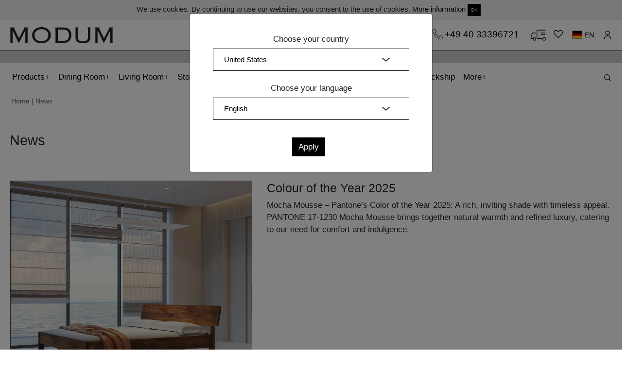

--- FILE ---
content_type: text/html; charset=utf-8
request_url: https://www.modumshop.com/news
body_size: 19106
content:
<!DOCTYPE html>
<html domain_locale='true' lang='en'>
<head data-hook='inside_head'>
<meta content='text/html; charset=UTF-8' http-equiv='Content-Type'>
<meta content='width=device-width, initial-scale=1, shrink-to-fit=no' name='viewport'>
<meta content='16a82ed93b1e44cb856b6852aa27ea7a' name='p:domain_verify'>
<meta charset="utf-8">
<meta content="text/html; charset=UTF-8" http-equiv="Content-Type" />
<title>News - MODUM</title>
<meta name="description" content="" />
<meta property="og:title" content="News" />
<meta property="og:image" content="https://www.modumshop.com/assets/modum-fb-454d05f2d2b9d09e930ca59d55cff16bb7189c22bda0449f11a62d1de10ba9a0.jpg" />
<meta property="og:type" content="website" />
<meta property="og:url" content="https://www.modumshop.com/news" />
<meta name="keywords" />
<meta property="og:description" content="" />
<link rel="shortcut icon" type="image/x-icon" href="/assets/png_favicon-a06a3253d7cd8e3ff492e4ceda91c786d78f163e34a4ab1739bfd25bfad92b98.png" />
<link rel="stylesheet" media="screen" href="/assets/spree/frontend/all-4ef416620ff918a1575811fda3a20dea8652d942a9b5c3d5f1f9e33994f7eb96.css" />
<meta name="csrf-param" content="authenticity_token" />
<meta name="csrf-token" content="JLMm9LJcuqpNUH4ZTQB46vvr6Tsso5+im1wdXbFU6UHwH4wNKEbtFdkEPrPi7bHbGwZh7VvBck8Z5hRjyCYnew==" />

  <script src="/assets/spree/frontend/all-5331c542b48fd5eb5cca201e30f15b19ac1104620dadecc6cc978730204c9db2.js" async="async"></script>
<!--[if lt IE 9]>
  <script src="//cdnjs.cloudflare.com/ajax/libs/html5shiv/3.6/html5shiv.min.js"></script>
<![endif]-->

<!-- Global site tag (gtag.js) - Google Analytics -->
<script async src="https://www.googletagmanager.com/gtag/js?id=UA-119869610-2"></script>

<!-- Facebook Pixel Code -->
<script>
  !function(f,b,e,v,n,t,s)
  {if(f.fbq)return;n=f.fbq=function(){n.callMethod?
  n.callMethod.apply(n,arguments):n.queue.push(arguments)};
  if(!f._fbq)f._fbq=n;n.push=n;n.loaded=!0;n.version='2.0';
  n.queue=[];t=b.createElement(e);t.async=!0;
  t.src=v;s=b.getElementsByTagName(e)[0];
  s.parentNode.insertBefore(t,s)}(window, document,'script',
  'https://connect.facebook.net/en_US/fbevents.js');
  fbq('init', '1871680262953853');
  fbq('track', 'PageView');
</script>
<noscript><img height="1" width="1" style="display:none"
  src="https://www.facebook.com/tr?id=1871680262953853&ev=PageView&noscript=1"
/></noscript>
<!-- End Facebook Pixel Code -->

<script>
  window.dataLayer = window.dataLayer || [];
  function gtag(){dataLayer.push(arguments);}
  gtag('js', new Date());

  gtag('config', 'UA-119869610-2');
</script>


</head>
<body class='one-col' data-hook='body' id='default'>

<div class='container-fluid' id='cookie_bar'>
<div class='boxed-container'>
<div class='row'>
<div class='col-md-12 text-center py-2'>
We use cookies. By continuing to use our websites, you consent to the use of cookies.
<a href="/data-privacy-policy">More information</a>
<a class="close-popup btn btn-sm btn-default" href="#">OK</a>
</div>
</div>
</div>
</div>
<div class='container-fluid boxed-container'>
<div class='row'>
<div class='col-md-4 col-sm-12 logo'>
<a href="/"><img src="/assets/modum_logo-678acd1c212429ee5015ee8a735e6059324e029376ec963baa8bacc3f6b91ad5.png" alt="Modum logo" />
</a></div>
<div class='col-md-8 col-sm-6 text-right'>
<div class='icons-container main-icons-container' id='icons-container'>
<a class="phone-link-top" href="tel:+494033396721">+49 40 33396721
</a><a class="cartblock" href="/cart">
</a><a href="/wishlists"><i class="fa fa-heart-o"></i></a>
<a class="flags" rel="noindex nofollow" data-remote="true" data-method="post" href="/products_workers/country_select"><span class="flag-icon flag-icon-de"></span> <span id='current_lang'>EN</span></a>
<a class="icon-user" href="/account"></a>
<input type="hidden" name="en_address" id="en_address" value="https://www.modumshop.com/news?country_set=" />
<input type="hidden" name="de_address" id="de_address" value="https://www.modumshop.de/news?country_set=" />
<input type="hidden" name="ja_address" id="ja_address" value="https://www.modumshop.jp/news?country_set=" />

</div>
</div>
</div>
</div>
<nav data-toggle='affix' id='top_nav'>
<div class='container-fluid orange-label text-center' id='or-label' style='background-color: #cccccc'>
<div><a href="https://www.modumshop.com/login">SECRET SALE - Register now for exclusive benefits!</a></div>
</div>
<div class='navbar navbar-expand-xl navbar-light bg-light' id='main-nav-bar'>
<div class='boxed-container navbar-boxed'>
<a class="navbar-brand main-brand" hreflang="en" href="/"><img src="/assets/logo-m-modum-3-a06a3253d7cd8e3ff492e4ceda91c786d78f163e34a4ab1739bfd25bfad92b98.png" alt="Logo m modum 3" />
</a><button aria-controls='navbarSupportedContent' aria-expanded='false' aria-label='Toggle navigation' class='navbar-toggler collapsed' data-target='#navbarSupportedContent' data-toggle='collapse' id='expand-navbar' type='button'>
<span></span>
<span></span>
<span></span>
</button>
<!-- = render partial: '/spree/shared/search_haml' -->
<div class='icons-container mobile-icons-container'>
<a class="navbar-brand" href="/"><img src="/assets/logo-m-modum-3-a06a3253d7cd8e3ff492e4ceda91c786d78f163e34a4ab1739bfd25bfad92b98.png" alt="Logo m modum 3" />
</a><a class="phone-link" href="tel:+494033396721"><img class="img-fluid" src="/assets/phones-6a1a032c06373827e48d1811dae639a54ae3b701ff2929169f943a25b81c9e1f.svg" alt="Phones" />
</a><a class="cartblock" hreflang="en" href="/cart">
</a><a hreflang="en" href="/wishlists"><i class="fa fa-heart-o"></i></a>
<a rel="nofollow" data-remote="true" data-method="post" href="/products_workers/country_select"><span class="flag-icon flag-icon-de"></span></a>
<a class="icon-user" hreflang="en" href="/account"></a>
</div>
<div class='collapse navbar-collapse scrollable' id='navbarSupportedContent'>
<ul class='navbar-nav mr-auto' id='accord'>
<li class='nav-item more-nav-item'>
<a aria-expanded='false' class='nav-link a-more-link collapsed' data-target='#taxonomy_21' data-toggle='collapse' href='#taxonomy_21' role='button' type='a'>
Products
</a>
<div class='collapse-menu collapse' data-parent='#accord' id='taxonomy_21'>
<ul class='boxed-container' data-parent='#accord' id='taxonomy_21'>
<li class='nav-item more-menu-nav-item'>
<div class='nav-link'>
<a hreflang="en" href="/categories/design-furniture">Products</a>
</div>
</li>
<li class='nav-item more-menu-nav-item'>
<div class='nav-link'>
<a hreflang="en" href="/categories/design-furniture/design-wood-tables">Tables</a>
</div>
</li>
<li class='nav-item more-menu-nav-item'>
<div class='nav-link'>
<a hreflang="en" href="/categories/design-furniture/dining-table-extendable">Extendable Tables</a>
</div>
</li>
<li class='nav-item more-menu-nav-item'>
<div class='nav-link'>
<a hreflang="en" href="/categories/design-furniture/wood-benches">Benches</a>
</div>
</li>
<li class='nav-item more-menu-nav-item'>
<div class='nav-link'>
<a hreflang="en" href="/categories/design-furniture/wooden-stools">Stools</a>
</div>
</li>
<li class='nav-item more-menu-nav-item'>
<div class='nav-link'>
<a hreflang="en" href="/categories/design-furniture/wooden-dining-chairs">Chairs</a>
</div>
</li>
<li class='nav-item more-menu-nav-item'>
<div class='nav-link'>
<a hreflang="en" href="/categories/design-furniture/coffee-tables-wood">Coffee Tables</a>
</div>
</li>
<li class='nav-item more-menu-nav-item'>
<div class='nav-link'>
<a hreflang="en" href="/categories/design-furniture/sideboard-wood">Sideboards</a>
</div>
</li>
<li class='nav-item more-menu-nav-item'>
<div class='nav-link'>
<a hreflang="en" href="/categories/design-furniture/shelves-wood">Shelves</a>
</div>
</li>
<li class='nav-item more-menu-nav-item'>
<div class='nav-link'>
<a hreflang="en" href="/categories/design-furniture/wood-bed-frame">Beds</a>
</div>
</li>
<li class='nav-item more-menu-nav-item'>
<div class='nav-link'>
<a hreflang="en" href="/categories/design-furniture/bedside-tables-wood">Night Tables</a>
</div>
</li>
<li class='nav-item more-menu-nav-item'>
<div class='nav-link'>
<a hreflang="en" href="/categories/design-furniture/upholstery">Upholstery</a>
</div>
</li>
<li class='nav-item more-menu-nav-item'>
<div class='nav-link'>
<a hreflang="en" href="/categories/design-furniture/lighting">Lighting</a>
</div>
</li>
<li class='nav-item more-menu-nav-item'>
<div class='nav-link'>
<a hreflang="en" href="/categories/design-furniture/home-accessories">Accessory</a>
</div>
</li>
<li class='nav-item more-menu-nav-item'>
<div class='nav-link'>
<a href="/products/3d">3D-Product Configurator</a>
</div>
</li>
</ul>
</div>
</li>
<li class='nav-item more-nav-item'>
<a aria-expanded='false' class='nav-link a-more-link collapsed' data-target='#taxonomy_37' data-toggle='collapse' href='#taxonomy_37' role='button' type='a'>
Dining Room
</a>
<div class='collapse-menu collapse' data-parent='#accord' id='taxonomy_37'>
<ul class='boxed-container' data-parent='#accord' id='taxonomy_37'>
<li class='nav-item more-menu-nav-item'>
<div class='nav-link'>
<a hreflang="en" href="/categories/dining-room-furniture">Dining Room</a>
</div>
</li>
<li class='nav-item more-menu-nav-item'>
<div class='nav-link'>
<a hreflang="en" href="/categories/dining-room-furniture/design-wood-tables">Tables</a>
</div>
</li>
<li class='nav-item more-menu-nav-item'>
<div class='nav-link'>
<a hreflang="en" href="/categories/dining-room-furniture/dining-table-extendable">Extendable Tables</a>
</div>
</li>
<li class='nav-item more-menu-nav-item'>
<div class='nav-link'>
<a hreflang="en" href="/categories/dining-room-furniture/wood-benches">Benches</a>
</div>
</li>
<li class='nav-item more-menu-nav-item'>
<div class='nav-link'>
<a hreflang="en" href="/categories/dining-room-furniture/wooden-stools">Stools</a>
</div>
</li>
<li class='nav-item more-menu-nav-item'>
<div class='nav-link'>
<a hreflang="en" href="/categories/dining-room-furniture/wooden-dining-chairs">Chairs</a>
</div>
</li>
<li class='nav-item more-menu-nav-item'>
<div class='nav-link'>
<a hreflang="en" href="/categories//dining-room-furniture/lighting">LIghting</a>
</div>
</li>
</ul>
</div>
</li>
<li class='nav-item more-nav-item'>
<a aria-expanded='false' class='nav-link a-more-link collapsed' data-target='#taxonomy_44' data-toggle='collapse' href='#taxonomy_44' role='button' type='a'>
Living Room
</a>
<div class='collapse-menu collapse' data-parent='#accord' id='taxonomy_44'>
<ul class='boxed-container' data-parent='#accord' id='taxonomy_44'>
<li class='nav-item more-menu-nav-item'>
<div class='nav-link'>
<a hreflang="en" href="/categories/living-room-furniture-wood">Living Room</a>
</div>
</li>
<li class='nav-item more-menu-nav-item'>
<div class='nav-link'>
<a hreflang="en" href="/categories/living-room-furniture-wood/upholstery">Upholstery</a>
</div>
</li>
<li class='nav-item more-menu-nav-item'>
<div class='nav-link'>
<a hreflang="en" href="/categories/living-room-furniture-wood/coffee-tables-wood">Coffee Tables</a>
</div>
</li>
<li class='nav-item more-menu-nav-item'>
<div class='nav-link'>
<a hreflang="en" href="/categories/living-room-furniture-wood/sideboard-wood">Sideboards</a>
</div>
</li>
<li class='nav-item more-menu-nav-item'>
<div class='nav-link'>
<a hreflang="en" href="/categories/living-room-furniture-wood/shelves-wood">Shelves</a>
</div>
</li>
<li class='nav-item more-menu-nav-item'>
<div class='nav-link'>
<a hreflang="en" href="/categories/Living%20Room%20Furniture%20Wood/lighting">Lighting</a>
</div>
</li>
</ul>
</div>
</li>
<li class='nav-item more-nav-item'>
<a aria-expanded='false' class='nav-link a-more-link collapsed' data-target='#taxonomy_15' data-toggle='collapse' href='#taxonomy_15' role='button' type='a'>
Storage
</a>
<div class='collapse-menu collapse' data-parent='#accord' id='taxonomy_15'>
<ul class='boxed-container' data-parent='#accord' id='taxonomy_15'>
<li class='nav-item more-menu-nav-item'>
<div class='nav-link'>
<a hreflang="en" href="/categories/storage-furniture-wood">Storage</a>
</div>
</li>
<li class='nav-item more-menu-nav-item'>
<div class='nav-link'>
<a hreflang="en" href="/categories/storage-furniture-wood/sideboard-wood">Sideboards</a>
</div>
</li>
<li class='nav-item more-menu-nav-item'>
<div class='nav-link'>
<a hreflang="en" href="/categories/storage-furniture-wood/shelves-wood">Shelves</a>
</div>
</li>
</ul>
</div>
</li>
<li class='nav-item more-nav-item'>
<a aria-expanded='false' class='nav-link a-more-link collapsed' data-target='#taxonomy_16' data-toggle='collapse' href='#taxonomy_16' role='button' type='a'>
Bedroom
</a>
<div class='collapse-menu collapse' data-parent='#accord' id='taxonomy_16'>
<ul class='boxed-container' data-parent='#accord' id='taxonomy_16'>
<li class='nav-item more-menu-nav-item'>
<div class='nav-link'>
<a hreflang="en" href="/categories/bedroom-furniture-wood">Bedroom</a>
</div>
</li>
<li class='nav-item more-menu-nav-item'>
<div class='nav-link'>
<a hreflang="en" href="/categories/bedroom-furniture-wood/wood-bed-frame">Beds</a>
</div>
</li>
<li class='nav-item more-menu-nav-item'>
<div class='nav-link'>
<a hreflang="en" href="/categories/bedroom-furniture-wood/bedside-tables-wood">Night Tables</a>
</div>
</li>
<li class='nav-item more-menu-nav-item'>
<div class='nav-link'>
<a hreflang="en" href="/categories/bedroom-furniture-wood/sideboard-wood">Sideboards</a>
</div>
</li>
</ul>
</div>
</li>
<li class='nav-item'>
<a class='nav-link' href='/categories/upholstery' hreflang='en'>
Upholstery
</a>
</li>
<li class='nav-item'>
<a class='nav-link' href='/categories/LIghts' hreflang='en'>
Lighting
</a>
</li>
<li class='nav-item'>
<a class='nav-link' href='/categories/home-accessories' hreflang='en'>
Accessory
</a>
</li>
<li class='nav-item'>
<a class='nav-link' href='/products/sale' hreflang='en'>
Sale
<span class='sr-only'>(current)</span>
</a>
</li>
<li class='nav-item'>
<a class='nav-link' href='/products/quickship' hreflang='en'>
Quickship
<span class='sr-only'>(current)</span>
</a>
</li>
<li class='nav-item more-nav-item'>
<a aria-expanded='false' class='nav-link a-more-link collapsed' data-target='#more_menu' data-toggle='collapse' href='#more_menu' role='button' type='a'>
More
</a>
<div class='collapse-menu collapse' data-parent='#accord' id='more_menu'>
<ul class='boxed-container' data-parent='#accord'>
<li class='nav-item more-menu-nav-item'>
<div class='nav-link'>
<a hreflang="en" href="/about-modum">About MODUM</a>
</div>
</li>
<li class='nav-item more-menu-nav-item'>
<div class='nav-link'>
<a hreflang="en" href="/news">News</a>
</div>
</li>
<li class='nav-item more-menu-nav-item'>
<div class='nav-link'>
<a hreflang="en" href="/design-sustainability">Design &amp; sustainability</a>
</div>
</li>
<li class='nav-item more-menu-nav-item'>
<div class='nav-link'>
<a hreflang="en" href="/materials-care">Materials &amp; care</a>
</div>
</li>
<li class='nav-item more-menu-nav-item'>
<div class='nav-link'>
<a hreflang="en" href="/videos">Videos</a>
</div>
</li>
<li class='nav-item more-menu-nav-item'>
<div class='nav-link'>
<a hreflang="en" href="/press">Press</a>
</div>
</li>
<li class='nav-item more-menu-nav-item'>
<div class='nav-link'>
<a hreflang="en" href="/service">Service</a>
</div>
</li>
<li class='nav-item more-menu-nav-item'>
<div class='nav-link'>
<a hreflang="en" href="/shipping">Shipping</a>
</div>
</li>
<li class='nav-item more-menu-nav-item'>
<div class='nav-link'>
<a hreflang="en" href="/magazine">Magazine</a>
</div>
</li>
<li class='nav-item more-menu-nav-item'>
<div class='nav-link'>
<a href="/products/3d">3D-Product Configurator</a>
</div>
</li>
<li class='nav-item more-menu-nav-item'>
<div class='nav-link'>
<a href="/login">Log in</a>
</div>
</li>
</ul>
</div>
</li>
</ul>
<div></div>
</div>
<div id='search_block'>
<div id='search_form'>
<form id="search-form" action="/products" accept-charset="UTF-8" method="get"><input name="utf8" type="hidden" value="&#x2713;" />
<input type="search" name="keywords" id="product_search" placeholder="Search for products" />
<button name="button" type="submit" id="search-btn" class="search-button"></button>
</form>


</div>
<div id='open_search'>
<button name="button" type="submit" class="search-button" id="open-search"></button>
</div>
</div>
</div>
</div>
</nav>

<div class='container-fluid boxed-container'>
<div class='row'>
<div class='col-12 breadcrumb-items'>
<a href="/">Home</a> | News
</div>
</div>
</div>
<div class='container-fluid boxed-container' id='root-container'>
<div class='row' data-hook=''>
<div class='col-md-12 container-padding'>

<div class='row mt-5'>
<div class='col-12'>
<div class='col-12'>
<h1 class='page-title'>
News
</h1>
</div>
</div>
</div>
<div class='row'>
<div class='col-md-12'>
<div class='col-md-12 news-link-item py-3 px-3' onclick='location.href=&#39;/news/colour-of-the-year-2025&#39;'>
<div class='row'>
<div class='col-md-5'>
<h2 class='d-md-none'>Colour of the Year 2025</h2>
<img class="img-fluid" alt="Mocha Mousse Pantone Colour of the Year 2025" src="/uploads/spina/photo/file/761/HR_J_L_MOLLIS_ET_interior_cam3_small.jpg" />
</div>
<div class='col-md-7'>
<div class='show-page-content' style='padding-bottom: 42px;'>
<h2 class='d-none d-md-block'>Colour of the Year 2025</h2>
<div>Mocha Mousse – Pantone’s Color of the Year 2025: A rich, inviting shade with timeless appeal.<br>PANTONE 17-1230 Mocha Mousse brings together natural warmth and refined luxury, catering to our need for comfort and indulgence.</div>
</div>
<div class='mt-3'>
<div class='btn-bottom'>
<a href="https://www.facebook.com/sharer/sharer.php?u=modumshop.com/news/colour-of-the-year-2025"><i class="fa fa-facebook"></i></a>
<a href="https://twitter.com/home?status=modumshop.com/news/colour-of-the-year-2025"><i class="fa fa-twitter"></i></a>
<a id="copy-to-clip" data-copy-url="modumshop.com/news/colour-of-the-year-2025" href="#"><i class="fa fa-link"></i></a>
</div>
<div class='btn-bottom-read-more'>
<a href="/news/colour-of-the-year-2025">Read more
</a></div>
</div>
</div>
</div>
</div>
</div>
</div>
<div class='row mt-5'>
<div class='col-12 mt-5'>
<div class='col-12'></div>
</div>
</div>
<div class='row'>
<div class='col-md-12'>
<div class='col-md-12 news-link-item py-3 px-3' onclick='location.href=&#39;/if-design-award-2025-winner-vitamin-design-table-pylon&#39;'>
<div class='row'>
<div class='col-md-5'>
<h2 class='d-md-none'>iF DESIGN AWARD 2025 Winner | vitamin design - Table PYLON</h2>
<img class="img-fluid" alt="iF DESIGN AWARD 2025 Winner | vitamin design - Table PYLON" src="/uploads/spina/photo/file/765/Tisch_PYLON_iF_Winner_2025.JPG" />
</div>
<div class='col-md-7'>
<div class='show-page-content' style='padding-bottom: 42px;'>
<h2 class='d-none d-md-block'>iF DESIGN AWARD 2025 Winner | vitamin design - Table PYLON</h2>
<div>The year 2025 brings great honors for the PYLON table: Following the German Design Award, it has now received the iF DESIGN AWARD – an outstanding success in international design!&nbsp;</div>
</div>
<div class='mt-3'>
<div class='btn-bottom'>
<a href="https://www.facebook.com/sharer/sharer.php?u=modumshop.com/if-design-award-2025-winner-vitamin-design-table-pylon"><i class="fa fa-facebook"></i></a>
<a href="https://twitter.com/home?status=modumshop.com/if-design-award-2025-winner-vitamin-design-table-pylon"><i class="fa fa-twitter"></i></a>
<a id="copy-to-clip" data-copy-url="modumshop.com/if-design-award-2025-winner-vitamin-design-table-pylon" href="#"><i class="fa fa-link"></i></a>
</div>
<div class='btn-bottom-read-more'>
<a href="/if-design-award-2025-winner-vitamin-design-table-pylon">Read more
</a></div>
</div>
</div>
</div>
</div>
</div>
</div>
<div class='row mt-5'>
<div class='col-12 mt-5'>
<div class='col-12'></div>
</div>
</div>
<div class='row'>
<div class='col-md-12'>
<div class='col-md-12 news-link-item py-3 px-3' onclick='location.href=&#39;/german-design-award-2025-winner-table-pylon-by-vitamin-design&#39;'>
<div class='row'>
<div class='col-md-5'>
<h2 class='d-md-none'>German Design Award 2025: Winner - Table PYLON by vitamin design</h2>
<img class="img-fluid" alt="" src="/uploads/spina/photo/file/753/PYlon_news_web.jpg" />
</div>
<div class='col-md-7'>
<div class='show-page-content' style='padding-bottom: 42px;'>
<h2 class='d-none d-md-block'>German Design Award 2025: Winner - Table PYLON by vitamin design</h2>
<div>The PYLON table has been awarded the honorable German Design Award 2025, highlighting its exceptional and innovative design! This award confirms the vision and commitment, combining outstanding design with high-quality materials like wood. The German Design Award is one of the most prestigious design awards worldwide, emphasizing the unique aesthetics and quality of the PYLON table.&nbsp;</div>
</div>
<div class='mt-3'>
<div class='btn-bottom'>
<a href="https://www.facebook.com/sharer/sharer.php?u=modumshop.com/german-design-award-2025-winner-table-pylon-by-vitamin-design"><i class="fa fa-facebook"></i></a>
<a href="https://twitter.com/home?status=modumshop.com/german-design-award-2025-winner-table-pylon-by-vitamin-design"><i class="fa fa-twitter"></i></a>
<a id="copy-to-clip" data-copy-url="modumshop.com/german-design-award-2025-winner-table-pylon-by-vitamin-design" href="#"><i class="fa fa-link"></i></a>
</div>
<div class='btn-bottom-read-more'>
<a href="/german-design-award-2025-winner-table-pylon-by-vitamin-design">Read more
</a></div>
</div>
</div>
</div>
</div>
</div>
</div>
<div class='row mt-5'>
<div class='col-12 mt-5'>
<div class='col-12'></div>
</div>
</div>
<div class='row'>
<div class='col-md-12'>
<div class='col-md-12 news-link-item py-3 px-3' onclick='location.href=&#39;/news/color-of-the-year-2023&#39;'>
<div class='row'>
<div class='col-md-5'>
<h2 class='d-md-none'>Color of the Year 2023</h2>
<img class="img-fluid" alt="Color of the Year 2023" src="/uploads/spina/photo/file/730/C_RHOMBI-R_NUO_G_Panone2023_HR_YT.jpg" />
</div>
<div class='col-md-7'>
<div class='show-page-content' style='padding-bottom: 42px;'>
<h2 class='d-none d-md-block'>Color of the Year 2023</h2>
<div>Viva Magenta Pantone’s Color of the Year 2023 pulsating color inspired from nature.<br>PANTONE 18-1750 Viva Magenta is an unconventional color shade for an unconventional time and a signal for strength, inclusivity and self-expression.</div>
</div>
<div class='mt-3'>
<div class='btn-bottom'>
<a href="https://www.facebook.com/sharer/sharer.php?u=modumshop.com/news/color-of-the-year-2023"><i class="fa fa-facebook"></i></a>
<a href="https://twitter.com/home?status=modumshop.com/news/color-of-the-year-2023"><i class="fa fa-twitter"></i></a>
<a id="copy-to-clip" data-copy-url="modumshop.com/news/color-of-the-year-2023" href="#"><i class="fa fa-link"></i></a>
</div>
<div class='btn-bottom-read-more'>
<a href="/news/color-of-the-year-2023">Read more
</a></div>
</div>
</div>
</div>
</div>
</div>
</div>
<div class='row mt-5'>
<div class='col-12 mt-5'>
<div class='col-12'></div>
</div>
</div>
<div class='row'>
<div class='col-md-12'>
<div class='col-md-12 news-link-item py-3 px-3' onclick='location.href=&#39;/news/if-design-award-winner-2022-barstool-tantum&#39;'>
<div class='row'>
<div class='col-md-5'>
<h2 class='d-md-none'>iF DESIGN AWARD winner 2022 - Barstool TANTUM</h2>
<img class="img-fluid" alt="iF DESIGN AWARD Winner 2022 - Barstool TANTUM" src="/uploads/spina/photo/file/708/TANTUM-IFdesign-22-10.jpg" />
</div>
<div class='col-md-7'>
<div class='show-page-content' style='padding-bottom: 42px;'>
<h2 class='d-none d-md-block'>iF DESIGN AWARD winner 2022 - Barstool TANTUM</h2>
<div>vitamin design has received further award from the world-renowned design prize iF DESIGN AWARD.&nbsp;</div>
</div>
<div class='mt-3'>
<div class='btn-bottom'>
<a href="https://www.facebook.com/sharer/sharer.php?u=modumshop.com/news/if-design-award-winner-2022-barstool-tantum"><i class="fa fa-facebook"></i></a>
<a href="https://twitter.com/home?status=modumshop.com/news/if-design-award-winner-2022-barstool-tantum"><i class="fa fa-twitter"></i></a>
<a id="copy-to-clip" data-copy-url="modumshop.com/news/if-design-award-winner-2022-barstool-tantum" href="#"><i class="fa fa-link"></i></a>
</div>
<div class='btn-bottom-read-more'>
<a href="/news/if-design-award-winner-2022-barstool-tantum">Read more
</a></div>
</div>
</div>
</div>
</div>
</div>
</div>
<div class='row mt-5'>
<div class='col-12 mt-5'>
<div class='col-12'></div>
</div>
</div>
<div class='row'>
<div class='col-md-12'>
<div class='col-md-12 news-link-item py-3 px-3' onclick='location.href=&#39;/news/pantone-chooses-colour-of-the-year-2022&#39;'>
<div class='row'>
<div class='col-md-5'>
<h2 class='d-md-none'>PANTONE chooses Colour of the Year 2022</h2>
<img class="img-fluid" alt="" src="/uploads/spina/photo/file/689/MARGO-Q-LINO-PANTONE-1.jpg" />
</div>
<div class='col-md-7'>
<div class='show-page-content' style='padding-bottom: 42px;'>
<h2 class='d-none d-md-block'>PANTONE chooses Colour of the Year 2022</h2>
<div>After a thoughtful consideration and trend analysis from the colour experts of Pantone Color Institute, the decision was made on the colour 17-3938 Very Peri to be the colour of the year 2022.</div>
</div>
<div class='mt-3'>
<div class='btn-bottom'>
<a href="https://www.facebook.com/sharer/sharer.php?u=modumshop.com/news/pantone-chooses-colour-of-the-year-2022"><i class="fa fa-facebook"></i></a>
<a href="https://twitter.com/home?status=modumshop.com/news/pantone-chooses-colour-of-the-year-2022"><i class="fa fa-twitter"></i></a>
<a id="copy-to-clip" data-copy-url="modumshop.com/news/pantone-chooses-colour-of-the-year-2022" href="#"><i class="fa fa-link"></i></a>
</div>
<div class='btn-bottom-read-more'>
<a href="/news/pantone-chooses-colour-of-the-year-2022">Read more
</a></div>
</div>
</div>
</div>
</div>
</div>
</div>
<div class='row mt-5'>
<div class='col-12 mt-5'>
<div class='col-12'></div>
</div>
</div>
<div class='row'>
<div class='col-md-12'>
<div class='col-md-12 news-link-item py-3 px-3' onclick='location.href=&#39;/news/pantone-presents-trend-colours-2021&#39;'>
<div class='row'>
<div class='col-md-5'>
<h2 class='d-md-none'>PANTONE presents Trend Colours 2021</h2>
<img class="img-fluid" alt="PANTONE presents Trend Colours 2021" src="/uploads/spina/photo/file/647/BR-easy-pieces-color.jpg" />
</div>
<div class='col-md-7'>
<div class='show-page-content' style='padding-bottom: 42px;'>
<h2 class='d-none d-md-block'>PANTONE presents Trend Colours 2021</h2>
<div>PANTONE has chosen the bright yellow 13-0647 Illuminating and the powerful 17-5104 Ultimate Gray as the two colours of the year 2021. The colour specialists are thus setting new accents in the design of work and living spaces.</div>
</div>
<div class='mt-3'>
<div class='btn-bottom'>
<a href="https://www.facebook.com/sharer/sharer.php?u=modumshop.com/news/pantone-presents-trend-colours-2021"><i class="fa fa-facebook"></i></a>
<a href="https://twitter.com/home?status=modumshop.com/news/pantone-presents-trend-colours-2021"><i class="fa fa-twitter"></i></a>
<a id="copy-to-clip" data-copy-url="modumshop.com/news/pantone-presents-trend-colours-2021" href="#"><i class="fa fa-link"></i></a>
</div>
<div class='btn-bottom-read-more'>
<a href="/news/pantone-presents-trend-colours-2021">Read more
</a></div>
</div>
</div>
</div>
</div>
</div>
</div>
<div class='row mt-5'>
<div class='col-12 mt-5'>
<div class='col-12'></div>
</div>
</div>
<div class='row'>
<div class='col-md-12'>
<div class='col-md-12 news-link-item py-3 px-3' onclick='location.href=&#39;/news/red-dot-award-product-design-2019-winner-table-margo-square&#39;'>
<div class='row'>
<div class='col-md-5'>
<h2 class='d-md-none'>Red Dot Award: Product Design 2019 winner Table MARGO SQUARE</h2>
<img class="img-fluid" alt="Red Dot Award Product Design 2019 vitamin design " src="/uploads/spina/photo/file/541/IMG_7089__1__work_q.jpg" />
</div>
<div class='col-md-7'>
<div class='show-page-content' style='padding-bottom: 42px;'>
<h2 class='d-none d-md-block'>Red Dot Award: Product Design 2019 winner Table MARGO SQUARE</h2>
<div>The international Design scene met in Essen to duly celebrate the laureates at the Gala of the Red Dot Award: Product Design 2019. vitamin design receives the Red Dot Award: Product Design 2019 for their Table MARGO SQUARE. The renowned jury awards only the products with extraordinary design quality.</div>
</div>
<div class='mt-3'>
<div class='btn-bottom'>
<a href="https://www.facebook.com/sharer/sharer.php?u=modumshop.com/news/red-dot-award-product-design-2019-winner-table-margo-square"><i class="fa fa-facebook"></i></a>
<a href="https://twitter.com/home?status=modumshop.com/news/red-dot-award-product-design-2019-winner-table-margo-square"><i class="fa fa-twitter"></i></a>
<a id="copy-to-clip" data-copy-url="modumshop.com/news/red-dot-award-product-design-2019-winner-table-margo-square" href="#"><i class="fa fa-link"></i></a>
</div>
<div class='btn-bottom-read-more'>
<a href="/news/red-dot-award-product-design-2019-winner-table-margo-square">Read more
</a></div>
</div>
</div>
</div>
</div>
</div>
</div>
<div class='row mt-5'>
<div class='col-12 mt-5'>
<div class='col-12'></div>
</div>
</div>
<div class='row'>
<div class='col-md-12'>
<div class='col-md-12 news-link-item py-3 px-3' onclick='location.href=&#39;/news/imm-cologne-2020-news&#39;'>
<div class='row'>
<div class='col-md-5'>
<h2 class='d-md-none'>imm cologne 2020 News</h2>
<img class="img-fluid" alt="" src="/uploads/spina/photo/file/590/imm20_NEF2148.jpg" />
</div>
<div class='col-md-7'>
<div class='show-page-content' style='padding-bottom: 42px;'>
<h2 class='d-none d-md-block'>imm cologne 2020 News</h2>
<div>The imm cologne 2020 comes to a successful close. 128,000 visitors from around the world were fascinated.</div>
</div>
<div class='mt-3'>
<div class='btn-bottom'>
<a href="https://www.facebook.com/sharer/sharer.php?u=modumshop.com/news/imm-cologne-2020-news"><i class="fa fa-facebook"></i></a>
<a href="https://twitter.com/home?status=modumshop.com/news/imm-cologne-2020-news"><i class="fa fa-twitter"></i></a>
<a id="copy-to-clip" data-copy-url="modumshop.com/news/imm-cologne-2020-news" href="#"><i class="fa fa-link"></i></a>
</div>
<div class='btn-bottom-read-more'>
<a href="/news/imm-cologne-2020-news">Read more
</a></div>
</div>
</div>
</div>
</div>
</div>
</div>
<div class='row mt-5'>
<div class='col-12 mt-5'>
<div class='col-12'></div>
</div>
</div>
<div class='row'>
<div class='col-md-12'>
<div class='col-md-12 news-link-item py-3 px-3' onclick='location.href=&#39;/news/german-innovation-award-2019-winner-the-third-design-award-for-margo-square-lino&#39;'>
<div class='row'>
<div class='col-md-5'>
<h2 class='d-md-none'>German Innovation Award 2019 Winner, The third Design Award for MARGO SQUARE LINO</h2>
<img class="img-fluid" alt="German Innovation Award vitamin design Table Margo Square Lino" src="/uploads/spina/photo/file/494/MARGO-Q-GIA-2.jpg" />
</div>
<div class='col-md-7'>
<div class='show-page-content' style='padding-bottom: 42px;'>
<h2 class='d-none d-md-block'>German Innovation Award 2019 Winner, The third Design Award for MARGO SQUARE LINO</h2>
<div>At first glance the graphic quality of the table‘s modern form appears. The structural elements are defined by clarity of line. The design elements have been refined with a clear, minimalistic round or square table top made of solid wood or linoleum, completing the graphical expression. The edge profile is made by individual choice with straight or chamfered edge.</div>
</div>
<div class='mt-3'>
<div class='btn-bottom'>
<a href="https://www.facebook.com/sharer/sharer.php?u=modumshop.com/news/german-innovation-award-2019-winner-the-third-design-award-for-margo-square-lino"><i class="fa fa-facebook"></i></a>
<a href="https://twitter.com/home?status=modumshop.com/news/german-innovation-award-2019-winner-the-third-design-award-for-margo-square-lino"><i class="fa fa-twitter"></i></a>
<a id="copy-to-clip" data-copy-url="modumshop.com/news/german-innovation-award-2019-winner-the-third-design-award-for-margo-square-lino" href="#"><i class="fa fa-link"></i></a>
</div>
<div class='btn-bottom-read-more'>
<a href="/news/german-innovation-award-2019-winner-the-third-design-award-for-margo-square-lino">Read more
</a></div>
</div>
</div>
</div>
</div>
</div>
</div>
<div class='row mt-5'>
<div class='col-12 mt-5'>
<div class='col-12'></div>
</div>
</div>
<div class='row'>
<div class='col-md-12'>
<div class='col-md-12 news-link-item py-3 px-3' onclick='location.href=&#39;/news/nycxdesign-2019&#39;'>
<div class='row'>
<div class='col-md-5'>
<h2 class='d-md-none'>NYCxDESIGN 2019</h2>
<img class="img-fluid" alt="NYCxDESIGN vitamin design icff" src="/uploads/spina/photo/file/468/Design_Pavilion_-_Design_Here_Now.jpg" />
</div>
<div class='col-md-7'>
<div class='show-page-content' style='padding-bottom: 42px;'>
<h2 class='d-none d-md-block'>NYCxDESIGN 2019</h2>
<div>NYCxDESIGN, New York City’s annual celebration of design, attracts hundreds of thousands of attendees and designers from across the globe.&nbsp;</div>
</div>
<div class='mt-3'>
<div class='btn-bottom'>
<a href="https://www.facebook.com/sharer/sharer.php?u=modumshop.com/news/nycxdesign-2019"><i class="fa fa-facebook"></i></a>
<a href="https://twitter.com/home?status=modumshop.com/news/nycxdesign-2019"><i class="fa fa-twitter"></i></a>
<a id="copy-to-clip" data-copy-url="modumshop.com/news/nycxdesign-2019" href="#"><i class="fa fa-link"></i></a>
</div>
<div class='btn-bottom-read-more'>
<a href="/news/nycxdesign-2019">Read more
</a></div>
</div>
</div>
</div>
</div>
</div>
</div>
<div class='row mt-5'>
<div class='col-12 mt-5'>
<div class='col-12'></div>
</div>
</div>
<div class='row'>
<div class='col-md-12'>
<div class='col-md-12 news-link-item py-3 px-3' onclick='location.href=&#39;/news/milan-design-week-2019&#39;'>
<div class='row'>
<div class='col-md-5'>
<h2 class='d-md-none'>Milan Design Week 2019</h2>
<img class="img-fluid" alt="MODUM Design auf FUORISALONE Milano Design Week" src="/uploads/spina/photo/file/467/3_IMG_1394.jpg" />
</div>
<div class='col-md-7'>
<div class='show-page-content' style='padding-bottom: 42px;'>
<h2 class='d-none d-md-block'>Milan Design Week 2019</h2>
<div><a href="https://www.vitamin-design.de">vitamin design</a> and <a href="https://bruehl.com">bruehl</a> presented from 8 - 14 April 2019, within the Milano Design Week on the FUORISALONE, the most exclusive design pieces. Be inspired by the exceptional design in the background of the beautiful city of Milano.<br><br>Brühl Salone del Mobile: Halle 10, Stand C02/C04<br><br>vitamin design in new Location: BASIC CELL&nbsp;<br>Evolutive design exhibition<br>SPAZIO S, via Olona 25, Milano</div>
</div>
<div class='mt-3'>
<div class='btn-bottom'>
<a href="https://www.facebook.com/sharer/sharer.php?u=modumshop.com/news/milan-design-week-2019"><i class="fa fa-facebook"></i></a>
<a href="https://twitter.com/home?status=modumshop.com/news/milan-design-week-2019"><i class="fa fa-twitter"></i></a>
<a id="copy-to-clip" data-copy-url="modumshop.com/news/milan-design-week-2019" href="#"><i class="fa fa-link"></i></a>
</div>
<div class='btn-bottom-read-more'>
<a href="/news/milan-design-week-2019">Read more
</a></div>
</div>
</div>
</div>
</div>
</div>
</div>
<div class='row mt-5'>
<div class='col-12 mt-5'>
<div class='col-12'></div>
</div>
</div>
<div class='row'>
<div class='col-md-12'>
<div class='col-md-12 news-link-item py-3 px-3' onclick='location.href=&#39;/news/imm-cologne-2019&#39;'>
<div class='row'>
<div class='col-md-5'>
<h2 class='d-md-none'>imm cologne 2019</h2>
<img class="img-fluid" alt="imm cologne vitamin design" src="/uploads/spina/photo/file/296/IMG_0007.jpg" />
</div>
<div class='col-md-7'>
<div class='show-page-content' style='padding-bottom: 42px;'>
<h2 class='d-none d-md-block'>imm cologne 2019</h2>
<div>Brühl and vitamin design present their new and modern design furniture on the imm cologne 2019, many honored with design awards.</div>
</div>
<div class='mt-3'>
<div class='btn-bottom'>
<a href="https://www.facebook.com/sharer/sharer.php?u=modumshop.com/news/imm-cologne-2019"><i class="fa fa-facebook"></i></a>
<a href="https://twitter.com/home?status=modumshop.com/news/imm-cologne-2019"><i class="fa fa-twitter"></i></a>
<a id="copy-to-clip" data-copy-url="modumshop.com/news/imm-cologne-2019" href="#"><i class="fa fa-link"></i></a>
</div>
<div class='btn-bottom-read-more'>
<a href="/news/imm-cologne-2019">Read more
</a></div>
</div>
</div>
</div>
</div>
</div>
</div>
<div class='row mt-5'>
<div class='col-12 mt-5'>
<div class='col-12'></div>
</div>
</div>
<div class='row'>
<div class='col-md-12'>
<div class='col-md-12 news-link-item py-3 px-3' onclick='location.href=&#39;/news/table-margo-square-lino-german-innovation-award-and-iconic-awards-2019&#39;'>
<div class='row'>
<div class='col-md-5'>
<h2 class='d-md-none'>Table MARGO SQUARE LINO German Innovation Award and ICONIC AWARDS 2019</h2>
<img class="img-fluid" alt="Table MARGO SQUARE Award" src="/uploads/spina/photo/file/287/int_T_MARGO-Q_cam1-modum-news.jpg" />
</div>
<div class='col-md-7'>
<div class='show-page-content' style='padding-bottom: 42px;'>
<h2 class='d-none d-md-block'>Table MARGO SQUARE LINO German Innovation Award and ICONIC AWARDS 2019</h2>
<div>Practical symbioses between solid wood and linoleum.<br><br>The evolution of the multiple award-winning table MARGO iF Design Award, ICONIC AWARDS 2017 und German Design Award 2017<br><br>At first glance the graphic quality of the table‘s modern form appears. The structural elements are defined by clarity of line.</div>
</div>
<div class='mt-3'>
<div class='btn-bottom'>
<a href="https://www.facebook.com/sharer/sharer.php?u=modumshop.com/news/table-margo-square-lino-german-innovation-award-and-iconic-awards-2019"><i class="fa fa-facebook"></i></a>
<a href="https://twitter.com/home?status=modumshop.com/news/table-margo-square-lino-german-innovation-award-and-iconic-awards-2019"><i class="fa fa-twitter"></i></a>
<a id="copy-to-clip" data-copy-url="modumshop.com/news/table-margo-square-lino-german-innovation-award-and-iconic-awards-2019" href="#"><i class="fa fa-link"></i></a>
</div>
<div class='btn-bottom-read-more'>
<a href="/news/table-margo-square-lino-german-innovation-award-and-iconic-awards-2019">Read more
</a></div>
</div>
</div>
</div>
</div>
</div>
</div>
<div class='row mt-5'>
<div class='col-12 mt-5'>
<div class='col-12'></div>
</div>
</div>
<div class='row'>
<div class='col-md-12'>
<div class='col-md-12 news-link-item py-3 px-3' onclick='location.href=&#39;/news/tisch-lotus-german-design-award-2019&#39;'>
<div class='row'>
<div class='col-md-5'>
<h2 class='d-md-none'>Tisch LOTUS - German Design Award 2019</h2>
<img class="img-fluid" alt="German Design Award Table Lotus vitamin design" src="/uploads/spina/photo/file/276/T_LOTUS-Y_4_B4x4_250x110x75_AEIO_C_0_0_0_cam2_vd_GDA_mail.jpg" />
</div>
<div class='col-md-7'>
<div class='show-page-content' style='padding-bottom: 42px;'>
<h2 class='d-none d-md-block'>Tisch LOTUS - German Design Award 2019</h2>
<div>We are proud to announce that the German Design Council awarded Table LOTUS in the category »Excellent Product Design« with the GERMAN DESIGN AWARD 2019 »Special Mention«<br><br>Statement of the Jury: The large wooden foot provides a stable base and gives the table weight, as well as creating a visual presence which is further enhanced by the distinctive Y-shape.</div><div><br></div>
</div>
<div class='mt-3'>
<div class='btn-bottom'>
<a href="https://www.facebook.com/sharer/sharer.php?u=modumshop.com/news/tisch-lotus-german-design-award-2019"><i class="fa fa-facebook"></i></a>
<a href="https://twitter.com/home?status=modumshop.com/news/tisch-lotus-german-design-award-2019"><i class="fa fa-twitter"></i></a>
<a id="copy-to-clip" data-copy-url="modumshop.com/news/tisch-lotus-german-design-award-2019" href="#"><i class="fa fa-link"></i></a>
</div>
<div class='btn-bottom-read-more'>
<a href="/news/tisch-lotus-german-design-award-2019">Read more
</a></div>
</div>
</div>
</div>
</div>
</div>
</div>
<div class='row mt-5'>
<div class='col-12 mt-5'>
<div class='col-12'></div>
</div>
</div>
<div class='row'>
<div class='col-md-12'>
<div class='col-md-12 news-link-item py-3 px-3' onclick='location.href=&#39;/news/ndr-television-at-vitamin-design&#39;'>
<div class='row'>
<div class='col-md-5'>
<h2 class='d-md-none'>NDR television at vitamin design</h2>
<img class="img-fluid" alt="" src="/uploads/spina/photo/file/275/ndr-1-2a_news-web.jpg" />
</div>
<div class='col-md-7'>
<div class='show-page-content' style='padding-bottom: 42px;'>
<h2 class='d-none d-md-block'>NDR television at vitamin design</h2>
<div>NDR German television channel<br><a href="https://www.ndr.de/fernsehen/sendungen/nordtour/Litauen-Tour-Hamburg-feiert-auf-litauisch,nordtour11504.html">NORDTOUR</a><br><br>Saturday, October 6th, 6pm - 6.45pm<br>Sunday, October 7th, 6am - 6.45am<br><br><a href="https://www.ndr.de/fernsehen/sendungen/nordtour/Litauen-Tour-Hamburg-feiert-auf-litauisch,nordtour11504.html">Watch online: NDR Mediathek</a></div>
</div>
<div class='mt-3'>
<a target="_blank" href="https://www.ndr.de/fernsehen/sendungen/nordtour/Litauen-Tour-Hamburg-feiert-auf-litauisch,nordtour11504.html"><img class="award-logo" src="/uploads/spina/photo/file/273/150-125-Logo_NDR_Fernsehen_2017.svg.png" alt="150 125 logo ndr fernsehen 2017.svg" />
</a><div class='btn-bottom'>
<a href="https://www.facebook.com/sharer/sharer.php?u=modumshop.com/news/ndr-television-at-vitamin-design"><i class="fa fa-facebook"></i></a>
<a href="https://twitter.com/home?status=modumshop.com/news/ndr-television-at-vitamin-design"><i class="fa fa-twitter"></i></a>
<a id="copy-to-clip" data-copy-url="modumshop.com/news/ndr-television-at-vitamin-design" href="#"><i class="fa fa-link"></i></a>
</div>
<div class='btn-bottom-read-more'>
<a href="/news/ndr-television-at-vitamin-design">Read more
</a></div>
</div>
</div>
</div>
</div>
</div>
</div>
<div class='row mt-5'>
<div class='col-12 mt-5'>
<div class='col-12'></div>
</div>
</div>
<div class='row'>
<div class='col-md-12'>
<div class='col-md-12 news-link-item py-3 px-3' onclick='location.href=&#39;/news/table-lotus-nominated-for-the-german-design-award-2019&#39;'>
<div class='row'>
<div class='col-md-5'>
<h2 class='d-md-none'>Table LOTUS nominated for the German Design Award 2019</h2>
<img class="img-fluid" alt="German Design Award LOTUS vitamin design" src="/uploads/spina/photo/file/270/T_LOTUS-Y_4_B4x4_250x110x75_AEIO_C_0_0_0_cam2-news-web.jpg" />
</div>
<div class='col-md-7'>
<div class='show-page-content' style='padding-bottom: 42px;'>
<h2 class='d-none d-md-block'>Table LOTUS nominated for the German Design Award 2019</h2>
<div>Pure elegance, purity and architectural strength.<br><br></div><div>The authentic look gives the table LOTUS a strong expression – ideal for modern living spaces. The prominent frame and the extraordinary sloping table top are characteristic features, giving the table lightness at the same time robustness with high recognition value.</div>
</div>
<div class='mt-3'>
<div class='btn-bottom'>
<a href="https://www.facebook.com/sharer/sharer.php?u=modumshop.com/news/table-lotus-nominated-for-the-german-design-award-2019"><i class="fa fa-facebook"></i></a>
<a href="https://twitter.com/home?status=modumshop.com/news/table-lotus-nominated-for-the-german-design-award-2019"><i class="fa fa-twitter"></i></a>
<a id="copy-to-clip" data-copy-url="modumshop.com/news/table-lotus-nominated-for-the-german-design-award-2019" href="#"><i class="fa fa-link"></i></a>
</div>
<div class='btn-bottom-read-more'>
<a href="/news/table-lotus-nominated-for-the-german-design-award-2019">Read more
</a></div>
</div>
</div>
</div>
</div>
</div>
</div>
<div class='row mt-5'>
<div class='col-12 mt-5'>
<div class='col-12'></div>
</div>
</div>
<div class='row'>
<div class='col-md-12'>
<div class='col-md-12 news-link-item py-3 px-3' onclick='location.href=&#39;/news/if-design-award-the-second-design-award-for-loca&#39;'>
<div class='row'>
<div class='col-md-5'>
<h2 class='d-md-none'>IF Design Award The second Design Award for LOCA</h2>
<img class="img-fluid" alt="IF Design Award table LOCA" src="/uploads/spina/photo/file/246/T_LOCA_AHWKO_1129-1132_news.jpg" />
</div>
<div class='col-md-7'>
<div class='show-page-content' style='padding-bottom: 42px;'>
<h2 class='d-none d-md-block'>IF Design Award The second Design Award for LOCA</h2>
<div>Stylish and timelessly modern appearance.<br><br>LOCA also a winner of this year’s iF DESIGN AWARD, a world-renowned design prize.&nbsp;<br><br>An ingenious profile of the table top combined with round legs. The slanted edge creates a flowing transition between the table top and the legs. With its timely design, the table provides a classy ambience for every living room.&nbsp;</div>
</div>
<div class='mt-3'>
<div class='btn-bottom'>
<a href="https://www.facebook.com/sharer/sharer.php?u=modumshop.com/news/if-design-award-the-second-design-award-for-loca"><i class="fa fa-facebook"></i></a>
<a href="https://twitter.com/home?status=modumshop.com/news/if-design-award-the-second-design-award-for-loca"><i class="fa fa-twitter"></i></a>
<a id="copy-to-clip" data-copy-url="modumshop.com/news/if-design-award-the-second-design-award-for-loca" href="#"><i class="fa fa-link"></i></a>
</div>
<div class='btn-bottom-read-more'>
<a href="/news/if-design-award-the-second-design-award-for-loca">Read more
</a></div>
</div>
</div>
</div>
</div>
</div>
</div>
<div class='row mt-5'>
<div class='col-12 mt-5'>
<div class='col-12'></div>
</div>
</div>
<div class='row'>
<div class='col-md-12'>
<div class='col-md-12 news-link-item py-3 px-3' onclick='location.href=&#39;/news/iconic-awards-2018-innovative-interior-winner-table-ambio&#39;'>
<div class='row'>
<div class='col-md-5'>
<h2 class='d-md-none'>ICONIC AWARDS 2018 Innovative Interior Winner Table AMBIO</h2>
<img class="img-fluid" alt="vitamin design ambio " src="/uploads/spina/photo/file/245/T_AMBIO_NUO_1043_news.jpg" />
</div>
<div class='col-md-7'>
<div class='show-page-content' style='padding-bottom: 42px;'>
<h2 class='d-none d-md-block'>ICONIC AWARDS 2018 Innovative Interior Winner Table AMBIO</h2>
<div>Contemporary archetypical form with confident character.<br>The rounded table top form combined with back-turning, slimming legs builds a harmonic unity. The table AMBIO appeals unique and distinct not only in round, but also in oblong shape.</div>
</div>
<div class='mt-3'>
<div class='btn-bottom'>
<a href="https://www.facebook.com/sharer/sharer.php?u=modumshop.com/news/iconic-awards-2018-innovative-interior-winner-table-ambio"><i class="fa fa-facebook"></i></a>
<a href="https://twitter.com/home?status=modumshop.com/news/iconic-awards-2018-innovative-interior-winner-table-ambio"><i class="fa fa-twitter"></i></a>
<a id="copy-to-clip" data-copy-url="modumshop.com/news/iconic-awards-2018-innovative-interior-winner-table-ambio" href="#"><i class="fa fa-link"></i></a>
</div>
<div class='btn-bottom-read-more'>
<a href="/news/iconic-awards-2018-innovative-interior-winner-table-ambio">Read more
</a></div>
</div>
</div>
</div>
</div>
</div>
</div>
<div class='row mt-5'>
<div class='col-12 mt-5'>
<div class='col-12'></div>
</div>
</div>
<div class='row'>
<div class='col-md-12'>
<div class='col-md-12 news-link-item py-3 px-3' onclick='location.href=&#39;/news/imm-cologne-2018&#39;'>
<div class='row'>
<div class='col-md-5'>
<h2 class='d-md-none'>imm cologne 2018</h2>
<img class="img-fluid" alt="imm cologne vitamin design" src="/uploads/spina/photo/file/242/_NEF1746_imm18_web.jpg" />
</div>
<div class='col-md-7'>
<div class='show-page-content' style='padding-bottom: 42px;'>
<h2 class='d-none d-md-block'>imm cologne 2018</h2>
<div>We are glad over the large numbers of visitors and the positive feedback on the unprecedented amount of new products, honored with 3 design awards. The imm cologne 2018 was a successful start into the new year.</div>
</div>
<div class='mt-3'>
<div class='btn-bottom'>
<a href="https://www.facebook.com/sharer/sharer.php?u=modumshop.com/news/imm-cologne-2018"><i class="fa fa-facebook"></i></a>
<a href="https://twitter.com/home?status=modumshop.com/news/imm-cologne-2018"><i class="fa fa-twitter"></i></a>
<a id="copy-to-clip" data-copy-url="modumshop.com/news/imm-cologne-2018" href="#"><i class="fa fa-link"></i></a>
</div>
<div class='btn-bottom-read-more'>
<a href="/news/imm-cologne-2018">Read more
</a></div>
</div>
</div>
</div>
</div>
</div>
</div>
<div class='row mt-5'>
<div class='col-12 mt-5'>
<div class='col-12'></div>
</div>
</div>
<div class='row'>
<div class='col-md-12'>
<div class='col-md-12 news-link-item py-3 px-3' onclick='location.href=&#39;/news/german-design-award-winner-2018-for-creo&#39;'>
<div class='row'>
<div class='col-md-5'>
<h2 class='d-md-none'>German Design Award Winner 2018 for CREO</h2>
<img class="img-fluid" alt="" src="/uploads/spina/photo/file/7/T_CREO_4_B5x5_160x160x75_NUO_G_0_0_0_cam2.jpg.jpeg" />
</div>
<div class='col-md-7'>
<div class='show-page-content' style='padding-bottom: 42px;'>
<h2 class='d-none d-md-block'>German Design Award Winner 2018 for CREO</h2>
<div>The round solid wood form has a warm appeal and is ideal for a great dining experience with your family and friends. The central pillar with its trapezoid geometry is visually pleasing and offers lots of leg room. The clear lines convey elegance. On the 160 or 180 cm diameter solid wood table top is a Lazy Susan rotating tray with its decorative and functional design.</div>
</div>
<div class='mt-3'>
<a target="_blank" href="http://www.german-design-award.com/die-gewinner/galerie/detail/17118-creo.html"><img class="award-logo" src="/uploads/spina/photo/file/6/GDA18_VE_WINNER_RGB_150.jpg.jpeg" alt="Gda18 ve winner rgb 150.jpg" />
</a><div class='btn-bottom'>
<a href="https://www.facebook.com/sharer/sharer.php?u=modumshop.com/news/german-design-award-winner-2018-for-creo"><i class="fa fa-facebook"></i></a>
<a href="https://twitter.com/home?status=modumshop.com/news/german-design-award-winner-2018-for-creo"><i class="fa fa-twitter"></i></a>
<a id="copy-to-clip" data-copy-url="modumshop.com/news/german-design-award-winner-2018-for-creo" href="#"><i class="fa fa-link"></i></a>
</div>
<div class='btn-bottom-read-more'>
<a href="/news/german-design-award-winner-2018-for-creo">Read more
</a></div>
</div>
</div>
</div>
</div>
</div>
</div>
<div class='row mt-5'>
<div class='col-12 mt-5'>
<div class='col-12'></div>
</div>
</div>
<div class='row'>
<div class='col-md-12'>
<div class='col-md-12 news-link-item py-3 px-3' onclick='location.href=&#39;/news/table-loca-wins-german-design-award-2018&#39;'>
<div class='row'>
<div class='col-md-5'>
<h2 class='d-md-none'>Table LOCA wins German Design Award 2018</h2>
<img class="img-fluid" alt="" src="/uploads/spina/photo/file/8/T_LOCA_2.5_B6x6_180x90x75_AHWKO_B_0_0_0_cam1.jpg.jpeg" />
</div>
<div class='col-md-7'>
<div class='show-page-content' style='padding-bottom: 42px;'>
<h2 class='d-none d-md-block'>Table LOCA wins German Design Award 2018</h2>
<div>LOCA is an elegant table that fits perfectly into your dining room. An ingenious profile of the table top combined with round legs. The slanted edge creates a flowing transition between the table top and the legs. With its timely design, the table provides a classy ambience for every living room. Available in all solid wood types from vitamin design collection in standard or custom sizes.</div>
</div>
<div class='mt-3'>
<a target="_blank" href="http://www.german-design-award.com/en/the-winners/gallery/detail/17505-loca.html"><img class="award-logo" src="/uploads/spina/photo/file/166/GDA18_VE_SPECIAL_RGB_150.jpg" alt="Gda18 ve special rgb 150" />
</a><div class='btn-bottom'>
<a href="https://www.facebook.com/sharer/sharer.php?u=modumshop.com/news/table-loca-wins-german-design-award-2018"><i class="fa fa-facebook"></i></a>
<a href="https://twitter.com/home?status=modumshop.com/news/table-loca-wins-german-design-award-2018"><i class="fa fa-twitter"></i></a>
<a id="copy-to-clip" data-copy-url="modumshop.com/news/table-loca-wins-german-design-award-2018" href="#"><i class="fa fa-link"></i></a>
</div>
<div class='btn-bottom-read-more'>
<a href="/news/table-loca-wins-german-design-award-2018">Read more
</a></div>
</div>
</div>
</div>
</div>
</div>
</div>
<div class='row mt-5'>
<div class='col-12 mt-5'>
<div class='col-12'></div>
</div>
</div>
<div class='row'>
<div class='col-md-12'>
<div class='col-md-12 news-link-item py-3 px-3' onclick='location.href=&#39;/news/if-design-award-the-third-design-award-for-papilio-and-margo&#39;'>
<div class='row'>
<div class='col-md-5'>
<h2 class='d-md-none'>IF Design Award The third Design Award for PAPILIO and MARGO</h2>
<img class="img-fluid" alt="" src="/uploads/spina/photo/file/9/T_MARGO_4_B5X5_240X100X75_AEIWKO_0392T_PAPILIO_4_B7X7_260X95X75_AEIO_0411_award_news-1024x652.jpg" />
</div>
<div class='col-md-7'>
<div class='show-page-content' style='padding-bottom: 42px;'>
<h2 class='d-none d-md-block'>IF Design Award The third Design Award for PAPILIO and MARGO</h2>
<div>MARGO: IF DESIGN AWARD in the category „Design Excellence“, ICONIC AWARDS 2017 Interior Innovation – Selection in the category „Interior“ and German Design Award 2017 Special in the category „Excellent Product Design“</div>
</div>
<div class='mt-3'>
<div class='btn-bottom'>
<a href="https://www.facebook.com/sharer/sharer.php?u=modumshop.com/news/if-design-award-the-third-design-award-for-papilio-and-margo"><i class="fa fa-facebook"></i></a>
<a href="https://twitter.com/home?status=modumshop.com/news/if-design-award-the-third-design-award-for-papilio-and-margo"><i class="fa fa-twitter"></i></a>
<a id="copy-to-clip" data-copy-url="modumshop.com/news/if-design-award-the-third-design-award-for-papilio-and-margo" href="#"><i class="fa fa-link"></i></a>
</div>
<div class='btn-bottom-read-more'>
<a href="/news/if-design-award-the-third-design-award-for-papilio-and-margo">Read more
</a></div>
</div>
</div>
</div>
</div>
</div>
</div>
<div class='row mt-5'>
<div class='col-12 mt-5'>
<div class='col-12'></div>
</div>
</div>
<div class='row'>
<div class='col-md-12'>
<div class='col-md-12 news-link-item py-3 px-3' onclick='location.href=&#39;/news/imm-cologne-2017&#39;'>
<div class='row'>
<div class='col-md-5'>
<h2 class='d-md-none'>imm cologne 2017</h2>
<img class="img-fluid" alt="" src="/uploads/spina/photo/file/11/vitamin-design_imm17_NEF1362_news-1024x652.jpg.jpeg" />
</div>
<div class='col-md-7'>
<div class='show-page-content' style='padding-bottom: 42px;'>
<h2 class='d-none d-md-block'>imm cologne 2017</h2>
<div>We are glad over the large numbers of visitors and the positive feedback on the unprecedented amount of new products, honored with 3 design awards. The imm cologne 2017 was a successful start into the new year and underlines the award for outstanding brand management for vitamin design.</div>
</div>
<div class='mt-3'>
<img class="award-logo" src="/uploads/spina/photo/file/43/obs_download_615154.png" alt="Obs download 615154" />
<div class='btn-bottom'>
<a href="https://www.facebook.com/sharer/sharer.php?u=modumshop.com/news/imm-cologne-2017"><i class="fa fa-facebook"></i></a>
<a href="https://twitter.com/home?status=modumshop.com/news/imm-cologne-2017"><i class="fa fa-twitter"></i></a>
<a id="copy-to-clip" data-copy-url="modumshop.com/news/imm-cologne-2017" href="#"><i class="fa fa-link"></i></a>
</div>
<div class='btn-bottom-read-more'>
<a href="/news/imm-cologne-2017">Read more
</a></div>
</div>
</div>
</div>
</div>
</div>
</div>
<div class='row mt-5'>
<div class='col-12 mt-5'>
<div class='col-12'></div>
</div>
</div>
<div class='row'>
<div class='col-md-12'>
<div class='col-md-12 news-link-item py-3 px-3' onclick='location.href=&#39;/news/german-design-award-special-2017-for-margo&#39;'>
<div class='row'>
<div class='col-md-5'>
<h2 class='d-md-none'>German Design Award Special 2017 for MARGO</h2>
<img class="img-fluid" alt="" src="/uploads/spina/photo/file/12/vitamin-design_Margo_T_4_B5_240x100_EiE_2_cam4_ifd_news-1024x652.jpg" />
</div>
<div class='col-md-7'>
<div class='show-page-content' style='padding-bottom: 42px;'>
<h2 class='d-none d-md-block'>German Design Award Special 2017 for MARGO</h2>
<div>At first glance appears the graphic quality of the tables modern form. The structural elements is defined by clarity of line. The clear, minimalist table top completes the graphical expression.</div>
</div>
<div class='mt-3'>
<img class="award-logo" src="/uploads/spina/photo/file/165/GDA17_VE_SPECIAL_4C.png" alt="Gda17 ve special 4c" />
<div class='btn-bottom'>
<a href="https://www.facebook.com/sharer/sharer.php?u=modumshop.com/news/german-design-award-special-2017-for-margo"><i class="fa fa-facebook"></i></a>
<a href="https://twitter.com/home?status=modumshop.com/news/german-design-award-special-2017-for-margo"><i class="fa fa-twitter"></i></a>
<a id="copy-to-clip" data-copy-url="modumshop.com/news/german-design-award-special-2017-for-margo" href="#"><i class="fa fa-link"></i></a>
</div>
<div class='btn-bottom-read-more'>
<a href="/news/german-design-award-special-2017-for-margo">Read more
</a></div>
</div>
</div>
</div>
</div>
</div>
</div>
<div class='row mt-5'>
<div class='col-12 mt-5'>
<div class='col-12'></div>
</div>
</div>
<div class='row'>
<div class='col-md-12'>
<div class='col-md-12 news-link-item py-3 px-3' onclick='location.href=&#39;/news/german-design-award-special-2017-for-papilio&#39;'>
<div class='row'>
<div class='col-md-5'>
<h2 class='d-md-none'>German Design Award Special 2017 for PAPILIO</h2>
<img class="img-fluid" alt="" src="/uploads/spina/photo/file/13/vitamin-design_PAPILIO-Table_Tisch_cam2_viv2_news-1024x652.jpg" />
</div>
<div class='col-md-7'>
<div class='show-page-content' style='padding-bottom: 42px;'>
<h2 class='d-none d-md-block'>German Design Award Special 2017 for PAPILIO</h2>
<div>From the former gigantic oak tree trunk vitamin design presents a challenge with great attention to detail, transforming the material in to artwork with the practical use. The great art and a valuable unique piece for the office and home.</div>
</div>
<div class='mt-3'>
<img class="award-logo" src="/uploads/spina/photo/file/165/GDA17_VE_SPECIAL_4C.png" alt="Gda17 ve special 4c" />
<div class='btn-bottom'>
<a href="https://www.facebook.com/sharer/sharer.php?u=modumshop.com/news/german-design-award-special-2017-for-papilio"><i class="fa fa-facebook"></i></a>
<a href="https://twitter.com/home?status=modumshop.com/news/german-design-award-special-2017-for-papilio"><i class="fa fa-twitter"></i></a>
<a id="copy-to-clip" data-copy-url="modumshop.com/news/german-design-award-special-2017-for-papilio" href="#"><i class="fa fa-link"></i></a>
</div>
<div class='btn-bottom-read-more'>
<a href="/news/german-design-award-special-2017-for-papilio">Read more
</a></div>
</div>
</div>
</div>
</div>
</div>
</div>
<div class='row mt-5'>
<div class='col-12 mt-5'>
<div class='col-12'></div>
</div>
</div>
<div class='row'>
<div class='col-md-12'>
<div class='col-md-12 news-link-item py-3 px-3' onclick='location.href=&#39;/news/new-linoleum-colours&#39;'>
<div class='row'>
<div class='col-md-5'>
<h2 class='d-md-none'>New linoleum colours</h2>
<img class="img-fluid" src="/uploads/spina/photo/file/14/lino_web.jpg" />
</div>
<div class='col-md-7'>
<div class='show-page-content' style='padding-bottom: 42px;'>
<h2 class='d-none d-md-block'>New linoleum colours</h2>

</div>
<div class='mt-3'>
<div class='btn-bottom'>
<a href="https://www.facebook.com/sharer/sharer.php?u=modumshop.com/news/new-linoleum-colours"><i class="fa fa-facebook"></i></a>
<a href="https://twitter.com/home?status=modumshop.com/news/new-linoleum-colours"><i class="fa fa-twitter"></i></a>
<a id="copy-to-clip" data-copy-url="modumshop.com/news/new-linoleum-colours" href="#"><i class="fa fa-link"></i></a>
</div>
<div class='btn-bottom-read-more'>
<a href="/news/new-linoleum-colours">Read more
</a></div>
</div>
</div>
</div>
</div>
</div>
</div>
<div class='row mt-5'>
<div class='col-12 mt-5'>
<div class='col-12'></div>
</div>
</div>
<div class='row'>
<div class='col-md-12'>
<div class='col-md-12 news-link-item py-3 px-3' onclick='location.href=&#39;/news/margo-german-design-award-2017&#39;'>
<div class='row'>
<div class='col-md-5'>
<h2 class='d-md-none'>MARGO German Design Award 2017</h2>
<img class="img-fluid" alt="" src="/uploads/spina/photo/file/16/vitamin-design_Margo_T_4_B5_240x100_EiE_2_cam5_print-1024x652.jpg" />
</div>
<div class='col-md-7'>
<div class='show-page-content' style='padding-bottom: 42px;'>
<h2 class='d-none d-md-block'>MARGO German Design Award 2017</h2>
<div>MARGO nominated for the German Design Award 2017</div>
</div>
<div class='mt-3'>
<img class="award-logo" src="/uploads/spina/photo/file/165/GDA17_VE_SPECIAL_4C.png" alt="Gda17 ve special 4c" />
<div class='btn-bottom'>
<a href="https://www.facebook.com/sharer/sharer.php?u=modumshop.com/news/margo-german-design-award-2017"><i class="fa fa-facebook"></i></a>
<a href="https://twitter.com/home?status=modumshop.com/news/margo-german-design-award-2017"><i class="fa fa-twitter"></i></a>
<a id="copy-to-clip" data-copy-url="modumshop.com/news/margo-german-design-award-2017" href="#"><i class="fa fa-link"></i></a>
</div>
<div class='btn-bottom-read-more'>
<a href="/news/margo-german-design-award-2017">Read more
</a></div>
</div>
</div>
</div>
</div>
</div>
</div>
<div class='row mt-5'>
<div class='col-12 mt-5'>
<div class='col-12'></div>
</div>
</div>
<div class='row'>
<div class='col-md-12'>
<div class='col-md-12 news-link-item py-3 px-3' onclick='location.href=&#39;/news/papilio-german-design-award-2017&#39;'>
<div class='row'>
<div class='col-md-5'>
<h2 class='d-md-none'>PAPILIO German Design Award 2017</h2>
<img class="img-fluid" alt="" src="/uploads/spina/photo/file/25/T_PAPILIO_4_B7X7_260X95X75_AEIO_0471_news-1024x652.jpg" />
</div>
<div class='col-md-7'>
<div class='show-page-content' style='padding-bottom: 42px;'>
<h2 class='d-none d-md-block'>PAPILIO German Design Award 2017</h2>
<div>PAPILIO nominated for the German Design Award 2017</div>
</div>
<div class='mt-3'>
<img class="award-logo" src="/uploads/spina/photo/file/165/GDA17_VE_SPECIAL_4C.png" alt="Gda17 ve special 4c" />
<div class='btn-bottom'>
<a href="https://www.facebook.com/sharer/sharer.php?u=modumshop.com/news/papilio-german-design-award-2017"><i class="fa fa-facebook"></i></a>
<a href="https://twitter.com/home?status=modumshop.com/news/papilio-german-design-award-2017"><i class="fa fa-twitter"></i></a>
<a id="copy-to-clip" data-copy-url="modumshop.com/news/papilio-german-design-award-2017" href="#"><i class="fa fa-link"></i></a>
</div>
<div class='btn-bottom-read-more'>
<a href="/news/papilio-german-design-award-2017">Read more
</a></div>
</div>
</div>
</div>
</div>
</div>
</div>
<div class='row mt-5'>
<div class='col-12 mt-5'>
<div class='col-12'></div>
</div>
</div>
<div class='row'>
<div class='col-md-12'>
<div class='col-md-12 news-link-item py-3 px-3' onclick='location.href=&#39;/news/german-brand-award-2016&#39;'>
<div class='row'>
<div class='col-md-5'>
<h2 class='d-md-none'>German Brand Award 2016</h2>
<img class="img-fluid" alt="" src="/uploads/spina/photo/file/26/IMG_1715_news-1024x652.jpg" />
</div>
<div class='col-md-7'>
<div class='show-page-content' style='padding-bottom: 42px;'>
<h2 class='d-none d-md-block'>German Brand Award 2016</h2>
<div>With the German Brand Award of the German Design Council vitamin design honored with award for outstanding brand management.<br>For this, we give our warmest thanks to all of our employees, as well as to our customers and partners for their cooperation.</div>
</div>
<div class='mt-3'>
<img class="award-logo" src="/uploads/spina/photo/file/170/special.png" alt="Special" />
<div class='btn-bottom'>
<a href="https://www.facebook.com/sharer/sharer.php?u=modumshop.com/news/german-brand-award-2016"><i class="fa fa-facebook"></i></a>
<a href="https://twitter.com/home?status=modumshop.com/news/german-brand-award-2016"><i class="fa fa-twitter"></i></a>
<a id="copy-to-clip" data-copy-url="modumshop.com/news/german-brand-award-2016" href="#"><i class="fa fa-link"></i></a>
</div>
<div class='btn-bottom-read-more'>
<a href="/news/german-brand-award-2016">Read more
</a></div>
</div>
</div>
</div>
</div>
</div>
</div>
<div class='row mt-5'>
<div class='col-12 mt-5'>
<div class='col-12'></div>
</div>
</div>
<div class='row'>
<div class='col-md-12'>
<div class='col-md-12 news-link-item py-3 px-3' onclick='location.href=&#39;/news/clerkenwell-design-week-2016-london&#39;'>
<div class='row'>
<div class='col-md-5'>
<h2 class='d-md-none'>CLERKENWELL DESIGN WEEK 2016 London</h2>
<img class="img-fluid" alt="" src="/uploads/spina/photo/file/28/IMG_1295_news-1024x652.jpg" />
</div>
<div class='col-md-7'>
<div class='show-page-content' style='padding-bottom: 42px;'>
<h2 class='d-none d-md-block'>CLERKENWELL DESIGN WEEK 2016 London</h2>
<div>Thanks to all visitors and all design and architecture lovers.</div>
</div>
<div class='mt-3'>
<img class="award-logo" src="/uploads/spina/photo/file/27/CDW2016-1.gif" alt="Cdw2016 1" />
<div class='btn-bottom'>
<a href="https://www.facebook.com/sharer/sharer.php?u=modumshop.com/news/clerkenwell-design-week-2016-london"><i class="fa fa-facebook"></i></a>
<a href="https://twitter.com/home?status=modumshop.com/news/clerkenwell-design-week-2016-london"><i class="fa fa-twitter"></i></a>
<a id="copy-to-clip" data-copy-url="modumshop.com/news/clerkenwell-design-week-2016-london" href="#"><i class="fa fa-link"></i></a>
</div>
<div class='btn-bottom-read-more'>
<a href="/news/clerkenwell-design-week-2016-london">Read more
</a></div>
</div>
</div>
</div>
</div>
</div>
</div>
<div class='row mt-5'>
<div class='col-12 mt-5'>
<div class='col-12'></div>
</div>
</div>
<div class='row'>
<div class='col-md-12'>
<div class='col-md-12 news-link-item py-3 px-3' onclick='location.href=&#39;/news/milano-design-week-2016&#39;'>
<div class='row'>
<div class='col-md-5'>
<h2 class='d-md-none'>MILANO DESIGN WEEK 2016</h2>
<img class="img-fluid" alt="" src="/uploads/spina/photo/file/30/VDC8612_news-1024x652.jpg" />
</div>
<div class='col-md-7'>
<div class='show-page-content' style='padding-bottom: 42px;'>
<h2 class='d-none d-md-block'>MILANO DESIGN WEEK 2016</h2>

</div>
<div class='mt-3'>
<img class="award-logo" src="/uploads/spina/photo/file/29/ADV-SuperDesign-Show.png" alt="Adv superdesign show" />
<div class='btn-bottom'>
<a href="https://www.facebook.com/sharer/sharer.php?u=modumshop.com/news/milano-design-week-2016"><i class="fa fa-facebook"></i></a>
<a href="https://twitter.com/home?status=modumshop.com/news/milano-design-week-2016"><i class="fa fa-twitter"></i></a>
<a id="copy-to-clip" data-copy-url="modumshop.com/news/milano-design-week-2016" href="#"><i class="fa fa-link"></i></a>
</div>
<div class='btn-bottom-read-more'>
<a href="/news/milano-design-week-2016">Read more
</a></div>
</div>
</div>
</div>
</div>
</div>
</div>
<div class='row mt-5'>
<div class='col-12 mt-5'>
<div class='col-12'></div>
</div>
</div>
<div class='row'>
<div class='col-md-12'>
<div class='col-md-12 news-link-item py-3 px-3' onclick='location.href=&#39;/news/german-brand-award-2016-1&#39;'>
<div class='row'>
<div class='col-md-5'>
<h2 class='d-md-none'>GERMAN BRAND AWARD 2016</h2>
<img class="img-fluid" alt="" src="/uploads/spina/photo/file/32/vitamin-design_vmvd.png" />
</div>
<div class='col-md-7'>
<div class='show-page-content' style='padding-bottom: 42px;'>
<h2 class='d-none d-md-block'>GERMAN BRAND AWARD 2016</h2>
<div>Award for outstanding brand management.<br><br></div>
</div>
<div class='mt-3'>
<img class="award-logo" src="/uploads/spina/photo/file/31/GBA16_VE_NOMINEE_4C.png" alt="Gba16 ve nominee 4c" />
<div class='btn-bottom'>
<a href="https://www.facebook.com/sharer/sharer.php?u=modumshop.com/news/german-brand-award-2016-1"><i class="fa fa-facebook"></i></a>
<a href="https://twitter.com/home?status=modumshop.com/news/german-brand-award-2016-1"><i class="fa fa-twitter"></i></a>
<a id="copy-to-clip" data-copy-url="modumshop.com/news/german-brand-award-2016-1" href="#"><i class="fa fa-link"></i></a>
</div>
<div class='btn-bottom-read-more'>
<a href="/news/german-brand-award-2016-1">Read more
</a></div>
</div>
</div>
</div>
</div>
</div>
</div>
<div class='row mt-5'>
<div class='col-12 mt-5'>
<div class='col-12'></div>
</div>
</div>
<div class='row'>
<div class='col-md-12'>
<div class='col-md-12 news-link-item py-3 px-3' onclick='location.href=&#39;/news/imm-cologne-2016&#39;'>
<div class='row'>
<div class='col-md-5'>
<h2 class='d-md-none'>imm cologne 2016</h2>
<img class="img-fluid" alt="" src="/uploads/spina/photo/file/33/VDC8338_news-1024x652.jpg" />
</div>
<div class='col-md-7'>
<div class='show-page-content' style='padding-bottom: 42px;'>
<h2 class='d-none d-md-block'>imm cologne 2016</h2>
<div>Pages on the walls!</div>
</div>
<div class='mt-3'>
<img class="award-logo" src="/uploads/spina/photo/file/43/obs_download_615154.png" alt="Obs download 615154" />
<div class='btn-bottom'>
<a href="https://www.facebook.com/sharer/sharer.php?u=modumshop.com/news/imm-cologne-2016"><i class="fa fa-facebook"></i></a>
<a href="https://twitter.com/home?status=modumshop.com/news/imm-cologne-2016"><i class="fa fa-twitter"></i></a>
<a id="copy-to-clip" data-copy-url="modumshop.com/news/imm-cologne-2016" href="#"><i class="fa fa-link"></i></a>
</div>
<div class='btn-bottom-read-more'>
<a href="/news/imm-cologne-2016">Read more
</a></div>
</div>
</div>
</div>
</div>
</div>
</div>
<div class='row mt-5'>
<div class='col-12 mt-5'>
<div class='col-12'></div>
</div>
</div>
<div class='row'>
<div class='col-md-12'>
<div class='col-md-12 news-link-item py-3 px-3' onclick='location.href=&#39;/news/iconic-awards-interior-innovation-2016&#39;'>
<div class='row'>
<div class='col-md-5'>
<h2 class='d-md-none'>ICONIC AWARDS INTERIOR INNOVATION 2016</h2>
<img class="img-fluid" alt="" src="/uploads/spina/photo/file/35/T_PAPILIO_4_B7X7_260X95X75_AEIO_0441_news-1024x652.jpg" />
</div>
<div class='col-md-7'>
<div class='show-page-content' style='padding-bottom: 42px;'>
<h2 class='d-none d-md-block'>ICONIC AWARDS INTERIOR INNOVATION 2016</h2>
<div>The symbiosis between human, nature and room creates true feelings in people. The design concept convinced German Design Council expert jury for ICONIC AWARDS 2016 Label: Interior Innovation – Winner.<a href="https://vitamin-design.com/products/table-papilio/"><br></a><br></div>
</div>
<div class='mt-3'>
<img class="award-logo" src="/uploads/spina/photo/file/90/IAII_2016_Logo_Winner.gif" alt="Iaii 2016 logo winner" />
<div class='btn-bottom'>
<a href="https://www.facebook.com/sharer/sharer.php?u=modumshop.com/news/iconic-awards-interior-innovation-2016"><i class="fa fa-facebook"></i></a>
<a href="https://twitter.com/home?status=modumshop.com/news/iconic-awards-interior-innovation-2016"><i class="fa fa-twitter"></i></a>
<a id="copy-to-clip" data-copy-url="modumshop.com/news/iconic-awards-interior-innovation-2016" href="#"><i class="fa fa-link"></i></a>
</div>
<div class='btn-bottom-read-more'>
<a href="/news/iconic-awards-interior-innovation-2016">Read more
</a></div>
</div>
</div>
</div>
</div>
</div>
</div>
<div class='row mt-5'>
<div class='col-12 mt-5'>
<div class='col-12'></div>
</div>
</div>
<div class='row'>
<div class='col-md-12'>
<div class='col-md-12 news-link-item py-3 px-3' onclick='location.href=&#39;/news/iconic-awards-interior-innovation-2016-1&#39;'>
<div class='row'>
<div class='col-md-5'>
<h2 class='d-md-none'>ICONIC AWARDS INTERIOR INNOVATION 2016</h2>
<img class="img-fluid" alt="" src="/uploads/spina/photo/file/36/L_AETAS_ET_160x200x39_AHWKO_A_0_0_0_cam4_vitamin-design_news-1024x652.jpg" />
</div>
<div class='col-md-7'>
<div class='show-page-content' style='padding-bottom: 42px;'>
<h2 class='d-none d-md-block'>ICONIC AWARDS INTERIOR INNOVATION 2016</h2>
<div>AETAS bed impresses with its skilled craftsmanship down to the last detail.</div>
</div>
<div class='mt-3'>
<img class="award-logo" src="/uploads/spina/photo/file/34/IAII_2016_Logo_Winner.gif" alt="Iaii 2016 logo winner" />
<div class='btn-bottom'>
<a href="https://www.facebook.com/sharer/sharer.php?u=modumshop.com/news/iconic-awards-interior-innovation-2016-1"><i class="fa fa-facebook"></i></a>
<a href="https://twitter.com/home?status=modumshop.com/news/iconic-awards-interior-innovation-2016-1"><i class="fa fa-twitter"></i></a>
<a id="copy-to-clip" data-copy-url="modumshop.com/news/iconic-awards-interior-innovation-2016-1" href="#"><i class="fa fa-link"></i></a>
</div>
<div class='btn-bottom-read-more'>
<a href="/news/iconic-awards-interior-innovation-2016-1">Read more
</a></div>
</div>
</div>
</div>
</div>
</div>
</div>
<div class='row mt-5'>
<div class='col-12 mt-5'>
<div class='col-12'></div>
</div>
</div>
<div class='row'>
<div class='col-md-12'>
<div class='col-md-12 news-link-item py-3 px-3' onclick='location.href=&#39;/news/clerkenwell-design-week-2015&#39;'>
<div class='row'>
<div class='col-md-5'>
<h2 class='d-md-none'>CLERKENWELL DESIGN WEEK 2015</h2>
<img class="img-fluid" alt="" src="/uploads/spina/photo/file/38/vitamin-design_CDW-15_VDC3601_news-1024x652.jpg" />
</div>
<div class='col-md-7'>
<div class='show-page-content' style='padding-bottom: 42px;'>
<h2 class='d-none d-md-block'>CLERKENWELL DESIGN WEEK 2015</h2>
<div>Design Factory at The Farmiloe Building, London 19-21 May 2015</div>
</div>
<div class='mt-3'>
<img class="award-logo" src="/uploads/spina/photo/file/37/CDW_composite_2015.gif" alt="Cdw composite 2015" />
<div class='btn-bottom'>
<a href="https://www.facebook.com/sharer/sharer.php?u=modumshop.com/news/clerkenwell-design-week-2015"><i class="fa fa-facebook"></i></a>
<a href="https://twitter.com/home?status=modumshop.com/news/clerkenwell-design-week-2015"><i class="fa fa-twitter"></i></a>
<a id="copy-to-clip" data-copy-url="modumshop.com/news/clerkenwell-design-week-2015" href="#"><i class="fa fa-link"></i></a>
</div>
<div class='btn-bottom-read-more'>
<a href="/news/clerkenwell-design-week-2015">Read more
</a></div>
</div>
</div>
</div>
</div>
</div>
</div>
<div class='row mt-5'>
<div class='col-12 mt-5'>
<div class='col-12'></div>
</div>
</div>
<div class='row'>
<div class='col-md-12'>
<div class='col-md-12 news-link-item py-3 px-3' onclick='location.href=&#39;/news/german-design-award-for-vivus-2016&#39;'>
<div class='row'>
<div class='col-md-5'>
<h2 class='d-md-none'>German Design Award for VIVUS 2016</h2>
<img class="img-fluid" alt="" src="/uploads/spina/photo/file/40/vitamin-design_VIVUS-butterfly_EIO_Cam5_news-1024x652.jpg" />
</div>
<div class='col-md-7'>
<div class='show-page-content' style='padding-bottom: 42px;'>
<h2 class='d-none d-md-block'>German Design Award for VIVUS 2016</h2>
<div>The elegant extendable table with symmetry of the distinctive edge profile, formally adapted, semi-circular moulded in cross-section legs is an ambient ease for every room.</div>
</div>
<div class='mt-3'>
<img class="award-logo" src="/uploads/spina/photo/file/167/GDA16_VE_NOMINEE_4C.png" alt="Gda16 ve nominee 4c" />
<div class='btn-bottom'>
<a href="https://www.facebook.com/sharer/sharer.php?u=modumshop.com/news/german-design-award-for-vivus-2016"><i class="fa fa-facebook"></i></a>
<a href="https://twitter.com/home?status=modumshop.com/news/german-design-award-for-vivus-2016"><i class="fa fa-twitter"></i></a>
<a id="copy-to-clip" data-copy-url="modumshop.com/news/german-design-award-for-vivus-2016" href="#"><i class="fa fa-link"></i></a>
</div>
<div class='btn-bottom-read-more'>
<a href="/news/german-design-award-for-vivus-2016">Read more
</a></div>
</div>
</div>
</div>
</div>
</div>
</div>
<div class='row mt-5'>
<div class='col-12 mt-5'>
<div class='col-12'></div>
</div>
</div>
<div class='row'>
<div class='col-md-12'>
<div class='col-md-12 news-link-item py-3 px-3' onclick='location.href=&#39;/news/design-week-fuori-salone-milano-2015&#39;'>
<div class='row'>
<div class='col-md-5'>
<h2 class='d-md-none'>DESIGN WEEK Fuori Salone MILANO 2015</h2>
<img class="img-fluid" alt="" src="/uploads/spina/photo/file/42/vitamin-design_milan-15__VDC2717_news-1024x652.jpg" />
</div>
<div class='col-md-7'>
<div class='show-page-content' style='padding-bottom: 42px;'>
<h2 class='d-none d-md-block'>DESIGN WEEK Fuori Salone MILANO 2015</h2>
<div>SUSTAINABLE DESIGN FOR SUSTAINABLE FUTURE<br>Sustainable design is our design philosophy that seeks to maximize the environmental quality, while minimizing or eliminating negative impact to the natural environment.</div>
</div>
<div class='mt-3'>
<img class="award-logo" src="/uploads/spina/photo/file/41/Logo_SuperdesignShow_colori_280_vitamin-design.gif" alt="Logo superdesignshow colori 280 vitamin design" />
<div class='btn-bottom'>
<a href="https://www.facebook.com/sharer/sharer.php?u=modumshop.com/news/design-week-fuori-salone-milano-2015"><i class="fa fa-facebook"></i></a>
<a href="https://twitter.com/home?status=modumshop.com/news/design-week-fuori-salone-milano-2015"><i class="fa fa-twitter"></i></a>
<a id="copy-to-clip" data-copy-url="modumshop.com/news/design-week-fuori-salone-milano-2015" href="#"><i class="fa fa-link"></i></a>
</div>
<div class='btn-bottom-read-more'>
<a href="/news/design-week-fuori-salone-milano-2015">Read more
</a></div>
</div>
</div>
</div>
</div>
</div>
</div>
<div class='row mt-5'>
<div class='col-12 mt-5'>
<div class='col-12'></div>
</div>
</div>
<div class='row'>
<div class='col-md-12'>
<div class='col-md-12 news-link-item py-3 px-3' onclick='location.href=&#39;/news/imm-cologne-2015-the-international-interiors&#39;'>
<div class='row'>
<div class='col-md-5'>
<h2 class='d-md-none'>imm cologne 2015 The international Interiors</h2>
<img class="img-fluid" alt="" src="/uploads/spina/photo/file/44/vitamin-design_imm-15__VDC2207_news-1024x652.jpg" />
</div>
<div class='col-md-7'>
<div class='show-page-content' style='padding-bottom: 42px;'>
<h2 class='d-none d-md-block'>imm cologne 2015 The international Interiors</h2>
<div>vitamin design presents PAPILIO – Tree Trunk Table from two mirrored boards with a narrow gap in between. Furthermore, the range of other new models: Table CITIUS, Coffee table RHOMBI in different linoleum colors, Table VIVUS, Sideborad CAVUS, Table&nbsp; LARGUS.</div>
</div>
<div class='mt-3'>
<img class="award-logo" src="/uploads/spina/photo/file/43/obs_download_615154.png" alt="Obs download 615154" />
<div class='btn-bottom'>
<a href="https://www.facebook.com/sharer/sharer.php?u=modumshop.com/news/imm-cologne-2015-the-international-interiors"><i class="fa fa-facebook"></i></a>
<a href="https://twitter.com/home?status=modumshop.com/news/imm-cologne-2015-the-international-interiors"><i class="fa fa-twitter"></i></a>
<a id="copy-to-clip" data-copy-url="modumshop.com/news/imm-cologne-2015-the-international-interiors" href="#"><i class="fa fa-link"></i></a>
</div>
<div class='btn-bottom-read-more'>
<a href="/news/imm-cologne-2015-the-international-interiors">Read more
</a></div>
</div>
</div>
</div>
</div>
</div>
</div>
<div class='row mt-5'>
<div class='col-12 mt-5'>
<div class='col-12'></div>
</div>
</div>
<div class='row'>
<div class='col-md-12'>
<div class='col-md-12 news-link-item py-3 px-3' onclick='location.href=&#39;/news/table-vivus-interior-innovation-award-2015&#39;'>
<div class='row'>
<div class='col-md-5'>
<h2 class='d-md-none'>Table VIVUS interior innovation award 2015</h2>
<img class="img-fluid" alt="" src="/uploads/spina/photo/file/46/vitamin-design_VIVUS-butterfly_EIO_cam1a_news-1024x652.jpg" />
</div>
<div class='col-md-7'>
<div class='show-page-content' style='padding-bottom: 42px;'>
<h2 class='d-none d-md-block'>Table VIVUS interior innovation award 2015</h2>
<div>Table VIVUS Butterfly pull-out system – visually and technically intelligent.</div>
</div>
<div class='mt-3'>
<img class="award-logo" src="/uploads/spina/photo/file/45/IIA2015_Label_Selection.gif" alt="Iia2015 label selection" />
<div class='btn-bottom'>
<a href="https://www.facebook.com/sharer/sharer.php?u=modumshop.com/news/table-vivus-interior-innovation-award-2015"><i class="fa fa-facebook"></i></a>
<a href="https://twitter.com/home?status=modumshop.com/news/table-vivus-interior-innovation-award-2015"><i class="fa fa-twitter"></i></a>
<a id="copy-to-clip" data-copy-url="modumshop.com/news/table-vivus-interior-innovation-award-2015" href="#"><i class="fa fa-link"></i></a>
</div>
<div class='btn-bottom-read-more'>
<a href="/news/table-vivus-interior-innovation-award-2015">Read more
</a></div>
</div>
</div>
</div>
</div>
</div>
</div>
<div class='row mt-5'>
<div class='col-12 mt-5'>
<div class='col-12'></div>
</div>
</div>
<div class='row'>
<div class='col-md-12'>
<div class='col-md-12 news-link-item py-3 px-3' onclick='location.href=&#39;/news/biennale-interieur-2014-kortrijk&#39;'>
<div class='row'>
<div class='col-md-5'>
<h2 class='d-md-none'>BIENNALE INTERIEUR 2014 Kortrijk</h2>
<img class="img-fluid" alt="" src="/uploads/spina/photo/file/48/vitamin-design_kortrijk-2014_VDC1689_news-1024x652.jpg" />
</div>
<div class='col-md-7'>
<div class='show-page-content' style='padding-bottom: 42px;'>
<h2 class='d-none d-md-block'>BIENNALE INTERIEUR 2014 Kortrijk</h2>
<div>vitamin design on one of the most important design biennales in Europe with international acclaim. Oct. 17-26 Kortrijk</div>
</div>
<div class='mt-3'>
<a target="_blank" href="http://www.interieur.be/biennale/2014/exhibitors/vitamin-design"><img class="award-logo" src="/uploads/spina/photo/file/47/INT14_LOGO_ONLINE_RGB-e1414515413245.png" alt="Int14 logo online rgb e1414515413245" />
</a><div class='btn-bottom'>
<a href="https://www.facebook.com/sharer/sharer.php?u=modumshop.com/news/biennale-interieur-2014-kortrijk"><i class="fa fa-facebook"></i></a>
<a href="https://twitter.com/home?status=modumshop.com/news/biennale-interieur-2014-kortrijk"><i class="fa fa-twitter"></i></a>
<a id="copy-to-clip" data-copy-url="modumshop.com/news/biennale-interieur-2014-kortrijk" href="#"><i class="fa fa-link"></i></a>
</div>
<div class='btn-bottom-read-more'>
<a href="/news/biennale-interieur-2014-kortrijk">Read more
</a></div>
</div>
</div>
</div>
</div>
</div>
</div>
<div class='row mt-5'>
<div class='col-12 mt-5'>
<div class='col-12'></div>
</div>
</div>
<div class='row'>
<div class='col-md-12'>
<div class='col-md-12 news-link-item py-3 px-3' onclick='location.href=&#39;/news/clerkenwell-design-week-2014-london&#39;'>
<div class='row'>
<div class='col-md-5'>
<h2 class='d-md-none'>Clerkenwell Design Week 2014 London</h2>
<img class="img-fluid" alt="" src="/uploads/spina/photo/file/50/vitamin-design_cdw-14_IMG_3816_news-1024x652.jpg" />
</div>
<div class='col-md-7'>
<div class='show-page-content' style='padding-bottom: 42px;'>
<h2 class='d-none d-md-block'>Clerkenwell Design Week 2014 London</h2>
<div>vitamin design at CLERKENWELL DESIGN WEEK celebrating design and creativity. London 20-22 May 2014</div>
</div>
<div class='mt-3'>
<img class="award-logo" src="/uploads/spina/photo/file/49/CDW-2014_Composite_Logo.png" alt="Cdw 2014 composite logo" />
<div class='btn-bottom'>
<a href="https://www.facebook.com/sharer/sharer.php?u=modumshop.com/news/clerkenwell-design-week-2014-london"><i class="fa fa-facebook"></i></a>
<a href="https://twitter.com/home?status=modumshop.com/news/clerkenwell-design-week-2014-london"><i class="fa fa-twitter"></i></a>
<a id="copy-to-clip" data-copy-url="modumshop.com/news/clerkenwell-design-week-2014-london" href="#"><i class="fa fa-link"></i></a>
</div>
<div class='btn-bottom-read-more'>
<a href="/news/clerkenwell-design-week-2014-london">Read more
</a></div>
</div>
</div>
</div>
</div>
</div>
</div>
<div class='row mt-5'>
<div class='col-12 mt-5'>
<div class='col-12'></div>
</div>
</div>
<div class='row'>
<div class='col-md-12'>
<div class='col-md-12 news-link-item py-3 px-3' onclick='location.href=&#39;/news/table-aetas-german-design-award-2015&#39;'>
<div class='row'>
<div class='col-md-5'>
<h2 class='d-md-none'>Table AETAS German Design Award 2015</h2>
<img class="img-fluid" alt="" src="/uploads/spina/photo/file/52/T_AETAS_4_B8x6_180x140x75_AhWKO_A_0_0_0_cam4_vitamin-design_news_news-1024x652.jpg" />
</div>
<div class='col-md-7'>
<div class='show-page-content' style='padding-bottom: 42px;'>
<h2 class='d-none d-md-block'>Table AETAS German Design Award 2015</h2>
<div>Affectionate design across the time. The harmonic interplay between single elements and carefully balanced proportions creates a clear shape.</div>
</div>
<div class='mt-3'>
<img class="award-logo" src="/uploads/spina/photo/file/51/gda_2015_no_black-white.png" alt="Gda 2015 no black white" />
<div class='btn-bottom'>
<a href="https://www.facebook.com/sharer/sharer.php?u=modumshop.com/news/table-aetas-german-design-award-2015"><i class="fa fa-facebook"></i></a>
<a href="https://twitter.com/home?status=modumshop.com/news/table-aetas-german-design-award-2015"><i class="fa fa-twitter"></i></a>
<a id="copy-to-clip" data-copy-url="modumshop.com/news/table-aetas-german-design-award-2015" href="#"><i class="fa fa-link"></i></a>
</div>
<div class='btn-bottom-read-more'>
<a href="/news/table-aetas-german-design-award-2015">Read more
</a></div>
</div>
</div>
</div>
</div>
</div>
</div>
<div class='row mt-5'>
<div class='col-12 mt-5'>
<div class='col-12'></div>
</div>
</div>
<div class='row'>
<div class='col-md-12'>
<div class='col-md-12 news-link-item py-3 px-3' onclick='location.href=&#39;/news/vitamin-design-butterfly-effect-design-week-2014&#39;'>
<div class='row'>
<div class='col-md-5'>
<h2 class='d-md-none'>vitamin design Butterfly effect DESIGN WEEK 2014</h2>
<img class="img-fluid" alt="" src="/uploads/spina/photo/file/54/vitamin-design_fuorisalone_milano-14_VDC0093_news-1024x652.jpg" />
</div>
<div class='col-md-7'>
<div class='show-page-content' style='padding-bottom: 42px;'>
<h2 class='d-none d-md-block'>vitamin design Butterfly effect DESIGN WEEK 2014</h2>
<div>BUTTERFLY EFFECT<br><br></div><div>vitamin design subtly presents prospective classics with their up-to-date design, through a concept of Butterfly effect, where such a small action as flap of a butterfly‘s wings in present can determine large differences at another place in the later state. Timeless modernity and environmental response – goals of the future and THE FUTURE IS NOW.</div>
</div>
<div class='mt-3'>
<img class="award-logo" src="/uploads/spina/photo/file/53/superstudio_logo-14_web.jpg" alt="Superstudio logo 14 web" />
<div class='btn-bottom'>
<a href="https://www.facebook.com/sharer/sharer.php?u=modumshop.com/news/vitamin-design-butterfly-effect-design-week-2014"><i class="fa fa-facebook"></i></a>
<a href="https://twitter.com/home?status=modumshop.com/news/vitamin-design-butterfly-effect-design-week-2014"><i class="fa fa-twitter"></i></a>
<a id="copy-to-clip" data-copy-url="modumshop.com/news/vitamin-design-butterfly-effect-design-week-2014" href="#"><i class="fa fa-link"></i></a>
</div>
<div class='btn-bottom-read-more'>
<a href="/news/vitamin-design-butterfly-effect-design-week-2014">Read more
</a></div>
</div>
</div>
</div>
</div>
</div>
</div>
<div class='row mt-5'>
<div class='col-12 mt-5'>
<div class='col-12'></div>
</div>
</div>
<div class='row'>
<div class='col-md-12'>
<div class='col-md-12 news-link-item py-3 px-3' onclick='location.href=&#39;/news/vitamin-design-at-imm-cologne-2014&#39;'>
<div class='row'>
<div class='col-md-5'>
<h2 class='d-md-none'>vitamin design at imm cologne 2014</h2>
<img class="img-fluid" alt="" src="/uploads/spina/photo/file/55/vitamin-design_imm14_VDC9545_news_news-1024x652.jpg" />
</div>
<div class='col-md-7'>
<div class='show-page-content' style='padding-bottom: 42px;'>
<h2 class='d-none d-md-block'>vitamin design at imm cologne 2014</h2>
<div>imm cologne news on our Aetas product family:<br>Bench AETAS – newly interpreted footstool of former times. Sideboard as room divider. The doors can be opened both sides. Handleless opening of doors and drawers (“push” function) The shelf AETAS not only ensures that everything is kept in order but also offers room for decoration. AETAS bed impresses with its skilled craftsmanship down to the last detail.</div>
</div>
<div class='mt-3'>
<img class="award-logo" src="/uploads/spina/photo/file/43/obs_download_615154.png" alt="Obs download 615154" />
<div class='btn-bottom'>
<a href="https://www.facebook.com/sharer/sharer.php?u=modumshop.com/news/vitamin-design-at-imm-cologne-2014"><i class="fa fa-facebook"></i></a>
<a href="https://twitter.com/home?status=modumshop.com/news/vitamin-design-at-imm-cologne-2014"><i class="fa fa-twitter"></i></a>
<a id="copy-to-clip" data-copy-url="modumshop.com/news/vitamin-design-at-imm-cologne-2014" href="#"><i class="fa fa-link"></i></a>
</div>
<div class='btn-bottom-read-more'>
<a href="/news/vitamin-design-at-imm-cologne-2014">Read more
</a></div>
</div>
</div>
</div>
</div>
</div>
</div>
<div class='row mt-5'>
<div class='col-12 mt-5'>
<div class='col-12'></div>
</div>
</div>
<div class='row'>
<div class='col-md-12'>
<div class='col-md-12 news-link-item py-3 px-3' onclick='location.href=&#39;/news/interior-innovation-award-2014-for-aetas&#39;'>
<div class='row'>
<div class='col-md-5'>
<h2 class='d-md-none'>Interior Innovation Award 2014 for AETAS</h2>
<img class="img-fluid" alt="" src="/uploads/spina/photo/file/57/T_AETAS_4_B8x6_180x140x75_AhWKO_A_0_0_0_cam1_vitamin-design_news_news-1024x652.jpg" />
</div>
<div class='col-md-7'>
<div class='show-page-content' style='padding-bottom: 42px;'>
<h2 class='d-none d-md-block'>Interior Innovation Award 2014 for AETAS</h2>
<div>Affectionate design across the time.</div>
</div>
<div class='mt-3'>
<img class="award-logo" src="/uploads/spina/photo/file/56/iia_2014_wi_4c_b-news.png" alt="Iia 2014 wi 4c b news" />
<div class='btn-bottom'>
<a href="https://www.facebook.com/sharer/sharer.php?u=modumshop.com/news/interior-innovation-award-2014-for-aetas"><i class="fa fa-facebook"></i></a>
<a href="https://twitter.com/home?status=modumshop.com/news/interior-innovation-award-2014-for-aetas"><i class="fa fa-twitter"></i></a>
<a id="copy-to-clip" data-copy-url="modumshop.com/news/interior-innovation-award-2014-for-aetas" href="#"><i class="fa fa-link"></i></a>
</div>
<div class='btn-bottom-read-more'>
<a href="/news/interior-innovation-award-2014-for-aetas">Read more
</a></div>
</div>
</div>
</div>
</div>
</div>
</div>
<div class='row mt-5'>
<div class='col-12 mt-5'>
<div class='col-12'></div>
</div>
</div>
<div class='row'>
<div class='col-md-12'>
<div class='col-md-12 news-link-item py-3 px-3' onclick='location.href=&#39;/news/imm-cologne-2013&#39;'>
<div class='row'>
<div class='col-md-5'>
<h2 class='d-md-none'>imm cologne 2013</h2>
<img class="img-fluid" alt="" src="/uploads/spina/photo/file/58/vitamin-design_imm13_DSC7909_news_news-1024x652.jpg" />
</div>
<div class='col-md-7'>
<div class='show-page-content' style='padding-bottom: 42px;'>
<h2 class='d-none d-md-block'>imm cologne 2013</h2>
<div>Shelf GO: the nature-boy with slanting legs and colored accents from linoleum.<br><br></div><div>Table Fachwerk, with a frame inspired by historic model.<br><br></div>
</div>
<div class='mt-3'>
<img class="award-logo" src="/uploads/spina/photo/file/43/obs_download_615154.png" alt="Obs download 615154" />
<div class='btn-bottom'>
<a href="https://www.facebook.com/sharer/sharer.php?u=modumshop.com/news/imm-cologne-2013"><i class="fa fa-facebook"></i></a>
<a href="https://twitter.com/home?status=modumshop.com/news/imm-cologne-2013"><i class="fa fa-twitter"></i></a>
<a id="copy-to-clip" data-copy-url="modumshop.com/news/imm-cologne-2013" href="#"><i class="fa fa-link"></i></a>
</div>
<div class='btn-bottom-read-more'>
<a href="/news/imm-cologne-2013">Read more
</a></div>
</div>
</div>
</div>
</div>
</div>
</div>
<div class='row mt-5'>
<div class='col-12 mt-5'>
<div class='col-12'></div>
</div>
</div>
<div class='row'>
<div class='col-md-12'>
<div class='col-md-12 news-link-item py-3 px-3' onclick='location.href=&#39;/news/23rd-international-biennale&#39;'>
<div class='row'>
<div class='col-md-5'>
<h2 class='d-md-none'>23rd International Biennale</h2>
<img class="img-fluid" alt="" src="/uploads/spina/photo/file/60/vitamin-design_kortrijk_NEF4537_news_news-1024x652.jpg" />
</div>
<div class='col-md-7'>
<div class='show-page-content' style='padding-bottom: 42px;'>
<h2 class='d-none d-md-block'>23rd International Biennale</h2>
<div>Thanks to all visitors and all design and architecture lovers.</div>
</div>
<div class='mt-3'>
<img class="award-logo" src="/uploads/spina/photo/file/59/kortrijk12einl-720x336.png" alt="Kortrijk12einl 720x336" />
<div class='btn-bottom'>
<a href="https://www.facebook.com/sharer/sharer.php?u=modumshop.com/news/23rd-international-biennale"><i class="fa fa-facebook"></i></a>
<a href="https://twitter.com/home?status=modumshop.com/news/23rd-international-biennale"><i class="fa fa-twitter"></i></a>
<a id="copy-to-clip" data-copy-url="modumshop.com/news/23rd-international-biennale" href="#"><i class="fa fa-link"></i></a>
</div>
<div class='btn-bottom-read-more'>
<a href="/news/23rd-international-biennale">Read more
</a></div>
</div>
</div>
</div>
</div>
</div>
</div>
<div class='row mt-5'>
<div class='col-12 mt-5'>
<div class='col-12'></div>
</div>
</div>
<div class='row'>
<div class='col-md-12'>
<div class='col-md-12 news-link-item py-3 px-3' onclick='location.href=&#39;/news/blickfang-international-design-exhibition-in-hamburg-12-14-october-2012&#39;'>
<div class='row'>
<div class='col-md-5'>
<h2 class='d-md-none'>blickfang international Design Exhibition in Hamburg 12 – 14 October 2012</h2>
<img class="img-fluid" alt="" src="/uploads/spina/photo/file/62/vitamin-design_blickfangHH12_NEF4350_news-1024x652.jpg" />
</div>
<div class='col-md-7'>
<div class='show-page-content' style='padding-bottom: 42px;'>
<h2 class='d-none d-md-block'>blickfang international Design Exhibition in Hamburg 12 – 14 October 2012</h2>
<div>Thank you to all visitors who visited our booth.</div>
</div>
<div class='mt-3'>
<img class="award-logo" src="/uploads/spina/photo/file/61/logo_en.png" alt="Logo en" />
<div class='btn-bottom'>
<a href="https://www.facebook.com/sharer/sharer.php?u=modumshop.com/news/blickfang-international-design-exhibition-in-hamburg-12-14-october-2012"><i class="fa fa-facebook"></i></a>
<a href="https://twitter.com/home?status=modumshop.com/news/blickfang-international-design-exhibition-in-hamburg-12-14-october-2012"><i class="fa fa-twitter"></i></a>
<a id="copy-to-clip" data-copy-url="modumshop.com/news/blickfang-international-design-exhibition-in-hamburg-12-14-october-2012" href="#"><i class="fa fa-link"></i></a>
</div>
<div class='btn-bottom-read-more'>
<a href="/news/blickfang-international-design-exhibition-in-hamburg-12-14-october-2012">Read more
</a></div>
</div>
</div>
</div>
</div>
</div>
</div>
<div class='row mt-5'>
<div class='col-12 mt-5'>
<div class='col-12'></div>
</div>
</div>
<div class='row'>
<div class='col-md-12'>
<div class='col-md-12 news-link-item py-3 px-3' onclick='location.href=&#39;/news/table-rhombi-german-design-s-council-premier-prize&#39;'>
<div class='row'>
<div class='col-md-5'>
<h2 class='d-md-none'>Table RHOMBI German Design´s Council Premier Prize</h2>
<img class="img-fluid" alt="" src="/uploads/spina/photo/file/64/vitamin-design_RHOMBI-Table_EIO_4431_news-1024x652.jpg" />
</div>
<div class='col-md-7'>
<div class='show-page-content' style='padding-bottom: 42px;'>
<h2 class='d-none d-md-block'>Table RHOMBI German Design´s Council Premier Prize</h2>
<div>We are very pleased for the second design award for table RHOMBI.</div>
</div>
<div class='mt-3'>
<img class="award-logo" src="/uploads/spina/photo/file/63/gda_no_black-white.png" alt="Gda no black white" />
<div class='btn-bottom'>
<a href="https://www.facebook.com/sharer/sharer.php?u=modumshop.com/news/table-rhombi-german-design-s-council-premier-prize"><i class="fa fa-facebook"></i></a>
<a href="https://twitter.com/home?status=modumshop.com/news/table-rhombi-german-design-s-council-premier-prize"><i class="fa fa-twitter"></i></a>
<a id="copy-to-clip" data-copy-url="modumshop.com/news/table-rhombi-german-design-s-council-premier-prize" href="#"><i class="fa fa-link"></i></a>
</div>
<div class='btn-bottom-read-more'>
<a href="/news/table-rhombi-german-design-s-council-premier-prize">Read more
</a></div>
</div>
</div>
</div>
</div>
</div>
</div>
<div class='row mt-5'>
<div class='col-12 mt-5'>
<div class='col-12'></div>
</div>
</div>
<div class='row'>
<div class='col-md-12'>
<div class='col-md-12 news-link-item py-3 px-3' onclick='location.href=&#39;/news/fuorisalone-milano-tortona-design-week-april-17-22-2012&#39;'>
<div class='row'>
<div class='col-md-5'>
<h2 class='d-md-none'>Fuorisalone Milano TORTONA DESIGN WEEK April 17 – 22, 2012</h2>
<img class="img-fluid" alt="" src="/uploads/spina/photo/file/66/vitamin-design_tortona-design-week-2012_NEF3298_news-1024x652.jpg" />
</div>
<div class='col-md-7'>
<div class='show-page-content' style='padding-bottom: 42px;'>
<h2 class='d-none d-md-block'>Fuorisalone Milano TORTONA DESIGN WEEK April 17 – 22, 2012</h2>
<div>STILUS, the new design, presents itself in an extraordinary look. Its name is the Latin word for an antique writing utensil. And really: Like a collection of pencils, many slender feet hold the beautifully designed, stable table top.</div>
</div>
<div class='mt-3'>
<img class="award-logo" src="/uploads/spina/photo/file/77/Logo_TDW_nero_opt_noframe__1_.png" alt="Logo tdw nero opt noframe  1 " />
<div class='btn-bottom'>
<a href="https://www.facebook.com/sharer/sharer.php?u=modumshop.com/news/fuorisalone-milano-tortona-design-week-april-17-22-2012"><i class="fa fa-facebook"></i></a>
<a href="https://twitter.com/home?status=modumshop.com/news/fuorisalone-milano-tortona-design-week-april-17-22-2012"><i class="fa fa-twitter"></i></a>
<a id="copy-to-clip" data-copy-url="modumshop.com/news/fuorisalone-milano-tortona-design-week-april-17-22-2012" href="#"><i class="fa fa-link"></i></a>
</div>
<div class='btn-bottom-read-more'>
<a href="/news/fuorisalone-milano-tortona-design-week-april-17-22-2012">Read more
</a></div>
</div>
</div>
</div>
</div>
</div>
</div>
<div class='row mt-5'>
<div class='col-12 mt-5'>
<div class='col-12'></div>
</div>
</div>
<div class='row'>
<div class='col-md-12'>
<div class='col-md-12 news-link-item py-3 px-3' onclick='location.href=&#39;/news/internorga-2012&#39;'>
<div class='row'>
<div class='col-md-5'>
<h2 class='d-md-none'>Internorga 2012</h2>
<img class="img-fluid" src="/uploads/spina/photo/file/67/IN_12_4c_GB_14.gif" />
</div>
<div class='col-md-7'>
<div class='show-page-content' style='padding-bottom: 42px;'>
<h2 class='d-none d-md-block'>Internorga 2012</h2>
<div>Thank you to all visitors who visited our stand.</div>
</div>
<div class='mt-3'>
<div class='btn-bottom'>
<a href="https://www.facebook.com/sharer/sharer.php?u=modumshop.com/news/internorga-2012"><i class="fa fa-facebook"></i></a>
<a href="https://twitter.com/home?status=modumshop.com/news/internorga-2012"><i class="fa fa-twitter"></i></a>
<a id="copy-to-clip" data-copy-url="modumshop.com/news/internorga-2012" href="#"><i class="fa fa-link"></i></a>
</div>
<div class='btn-bottom-read-more'>
<a href="/news/internorga-2012">Read more
</a></div>
</div>
</div>
</div>
</div>
</div>
</div>
<div class='row mt-5'>
<div class='col-12 mt-5'>
<div class='col-12'></div>
</div>
</div>
<div class='row'>
<div class='col-md-12'>
<div class='col-md-12 news-link-item py-3 px-3' onclick='location.href=&#39;/news/the-international-furnishing-show-in-cologne-2012&#39;'>
<div class='row'>
<div class='col-md-5'>
<h2 class='d-md-none'>The international furnishing show in Cologne 2012</h2>
<img class="img-fluid" alt="" src="/uploads/spina/photo/file/69/vitamin-design_go-regale_go-sideboard_4669_news-1024x652.jpg" />
</div>
<div class='col-md-7'>
<div class='show-page-content' style='padding-bottom: 42px;'>
<h2 class='d-none d-md-block'>The international furnishing show in Cologne 2012</h2>
<div>Trendy and Creative: Living to go! Go shelves, new from the GO-Family.</div>
</div>
<div class='mt-3'>
<img class="award-logo" src="/uploads/spina/photo/file/68/IMM_Wortmarke-4c-1.png" alt="Imm wortmarke 4c 1" />
<div class='btn-bottom'>
<a href="https://www.facebook.com/sharer/sharer.php?u=modumshop.com/news/the-international-furnishing-show-in-cologne-2012"><i class="fa fa-facebook"></i></a>
<a href="https://twitter.com/home?status=modumshop.com/news/the-international-furnishing-show-in-cologne-2012"><i class="fa fa-twitter"></i></a>
<a id="copy-to-clip" data-copy-url="modumshop.com/news/the-international-furnishing-show-in-cologne-2012" href="#"><i class="fa fa-link"></i></a>
</div>
<div class='btn-bottom-read-more'>
<a href="/news/the-international-furnishing-show-in-cologne-2012">Read more
</a></div>
</div>
</div>
</div>
</div>
</div>
</div>
<div class='row mt-5'>
<div class='col-12 mt-5'>
<div class='col-12'></div>
</div>
</div>
<div class='row'>
<div class='col-md-12'>
<div class='col-md-12 news-link-item py-3 px-3' onclick='location.href=&#39;/news/interior-innovation-award-2012-for-rhombi&#39;'>
<div class='row'>
<div class='col-md-5'>
<h2 class='d-md-none'>Interior Innovation Award 2012 for RHOMBI</h2>
<img class="img-fluid" alt="" src="/uploads/spina/photo/file/71/VD_Rhombi4438_a_news-1024x652.jpg" />
</div>
<div class='col-md-7'>
<div class='show-page-content' style='padding-bottom: 42px;'>
<h2 class='d-none d-md-block'>Interior Innovation Award 2012 for RHOMBI</h2>
<div>The strong RHOMBI furniture astonishes with a great trick. As both the massive table top as well as the four tilted feet have an interesting rhombic form which gives the table excitement and originality. The fact that the table top doesn’t just widen in the middle but also tapers towards the bottom gives it lightness and refinement.</div>
</div>
<div class='mt-3'>
<img class="award-logo" src="/uploads/spina/photo/file/70/label_winner_mf_FB-2012.png" alt="Label winner mf fb 2012" />
<div class='btn-bottom'>
<a href="https://www.facebook.com/sharer/sharer.php?u=modumshop.com/news/interior-innovation-award-2012-for-rhombi"><i class="fa fa-facebook"></i></a>
<a href="https://twitter.com/home?status=modumshop.com/news/interior-innovation-award-2012-for-rhombi"><i class="fa fa-twitter"></i></a>
<a id="copy-to-clip" data-copy-url="modumshop.com/news/interior-innovation-award-2012-for-rhombi" href="#"><i class="fa fa-link"></i></a>
</div>
<div class='btn-bottom-read-more'>
<a href="/news/interior-innovation-award-2012-for-rhombi">Read more
</a></div>
</div>
</div>
</div>
</div>
</div>
</div>
<div class='row mt-5'>
<div class='col-12 mt-5'>
<div class='col-12'></div>
</div>
</div>
<div class='row'>
<div class='col-md-12'>
<div class='col-md-12 news-link-item py-3 px-3' onclick='location.href=&#39;/news/brand-new-germany-2011&#39;'>
<div class='row'>
<div class='col-md-5'>
<h2 class='d-md-none'>BRAND NEW GERMANY 2011</h2>
<img class="img-fluid" alt="" src="/uploads/spina/photo/file/72/IMG_3857-1024x652.jpg" />
</div>
<div class='col-md-7'>
<div class='show-page-content' style='padding-bottom: 42px;'>
<h2 class='d-none d-md-block'>BRAND NEW GERMANY 2011</h2>
<div>German creative industry guests in Hong Kong.</div>
</div>
<div class='mt-3'>
<div class='btn-bottom'>
<a href="https://www.facebook.com/sharer/sharer.php?u=modumshop.com/news/brand-new-germany-2011"><i class="fa fa-facebook"></i></a>
<a href="https://twitter.com/home?status=modumshop.com/news/brand-new-germany-2011"><i class="fa fa-twitter"></i></a>
<a id="copy-to-clip" data-copy-url="modumshop.com/news/brand-new-germany-2011" href="#"><i class="fa fa-link"></i></a>
</div>
<div class='btn-bottom-read-more'>
<a href="/news/brand-new-germany-2011">Read more
</a></div>
</div>
</div>
</div>
</div>
</div>
</div>
<div class='row mt-5'>
<div class='col-12 mt-5'>
<div class='col-12'></div>
</div>
</div>
<div class='row'>
<div class='col-md-12'>
<div class='col-md-12 news-link-item py-3 px-3' onclick='location.href=&#39;/news/german-design-award-2012-for-bed-somnia&#39;'>
<div class='row'>
<div class='col-md-5'>
<h2 class='d-md-none'>German design award 2012 for Bed SOMNIA</h2>
<img class="img-fluid" alt="" src="/uploads/spina/photo/file/74/vitamin-design_somnia_Ls3067.jpg" />
</div>
<div class='col-md-7'>
<div class='show-page-content' style='padding-bottom: 42px;'>
<h2 class='d-none d-md-block'>German design award 2012 for Bed SOMNIA</h2>
<div>German Design Council nominates Bed Somnia for the German Design Prize 2012<br><br></div><div>Green conscience with award!</div>
</div>
<div class='mt-3'>
<img class="award-logo" src="/uploads/spina/photo/file/73/gda-2012.png" alt="Gda 2012" />
<div class='btn-bottom'>
<a href="https://www.facebook.com/sharer/sharer.php?u=modumshop.com/news/german-design-award-2012-for-bed-somnia"><i class="fa fa-facebook"></i></a>
<a href="https://twitter.com/home?status=modumshop.com/news/german-design-award-2012-for-bed-somnia"><i class="fa fa-twitter"></i></a>
<a id="copy-to-clip" data-copy-url="modumshop.com/news/german-design-award-2012-for-bed-somnia" href="#"><i class="fa fa-link"></i></a>
</div>
<div class='btn-bottom-read-more'>
<a href="/news/german-design-award-2012-for-bed-somnia">Read more
</a></div>
</div>
</div>
</div>
</div>
</div>
</div>
<div class='row mt-5'>
<div class='col-12 mt-5'>
<div class='col-12'></div>
</div>
</div>
<div class='row'>
<div class='col-md-12'>
<div class='col-md-12 news-link-item py-3 px-3' onclick='location.href=&#39;/news/sustainable-consumer-goods-show-goodgoods-2011&#39;'>
<div class='row'>
<div class='col-md-5'>
<h2 class='d-md-none'>Sustainable consumer goods show goodgoods. 2011</h2>
<img class="img-fluid" alt="" src="/uploads/spina/photo/file/76/vitamin-design_internorga_NEF5916_news-1024x652.jpg" />
</div>
<div class='col-md-7'>
<div class='show-page-content' style='padding-bottom: 42px;'>
<h2 class='d-none d-md-block'>Sustainable consumer goods show goodgoods. 2011</h2>
<div>vitamin design on sustainable consumer goods show in Hamburg 27 – 29 May 2011</div>
</div>
<div class='mt-3'>
<img class="award-logo" src="/uploads/spina/photo/file/75/GG_11_4c_3UZ_GBmin.png" alt="Gg 11 4c 3uz gbmin" />
<div class='btn-bottom'>
<a href="https://www.facebook.com/sharer/sharer.php?u=modumshop.com/news/sustainable-consumer-goods-show-goodgoods-2011"><i class="fa fa-facebook"></i></a>
<a href="https://twitter.com/home?status=modumshop.com/news/sustainable-consumer-goods-show-goodgoods-2011"><i class="fa fa-twitter"></i></a>
<a id="copy-to-clip" data-copy-url="modumshop.com/news/sustainable-consumer-goods-show-goodgoods-2011" href="#"><i class="fa fa-link"></i></a>
</div>
<div class='btn-bottom-read-more'>
<a href="/news/sustainable-consumer-goods-show-goodgoods-2011">Read more
</a></div>
</div>
</div>
</div>
</div>
</div>
</div>
<div class='row mt-5'>
<div class='col-12 mt-5'>
<div class='col-12'></div>
</div>
</div>
<div class='row'>
<div class='col-md-12'>
<div class='col-md-12 news-link-item py-3 px-3' onclick='location.href=&#39;/news/tortona-design-week-2011-catwalk&#39;'>
<div class='row'>
<div class='col-md-5'>
<h2 class='d-md-none'>TORTONA DESIGN WEEK 2011 CATWALK</h2>
<img class="img-fluid" alt="" src="/uploads/spina/photo/file/78/vitamin-design_tortona-design-week-2011_nef5357-1024x652.jpg" />
</div>
<div class='col-md-7'>
<div class='show-page-content' style='padding-bottom: 42px;'>
<h2 class='d-none d-md-block'>TORTONA DESIGN WEEK 2011 CATWALK</h2>
<div><a href="http://archivio.fuorisalone.it/2011/events/detail/509">Fuorisalone Milano Design Week April 12-17, 2011</a></div><div><br></div>
</div>
<div class='mt-3'>
<a target="_blank" href="http://archivio.fuorisalone.it/2011/events/detail/509"><img class="award-logo" src="/uploads/spina/photo/file/77/Logo_TDW_nero_opt_noframe__1_.png" alt="Logo tdw nero opt noframe  1 " />
</a><div class='btn-bottom'>
<a href="https://www.facebook.com/sharer/sharer.php?u=modumshop.com/news/tortona-design-week-2011-catwalk"><i class="fa fa-facebook"></i></a>
<a href="https://twitter.com/home?status=modumshop.com/news/tortona-design-week-2011-catwalk"><i class="fa fa-twitter"></i></a>
<a id="copy-to-clip" data-copy-url="modumshop.com/news/tortona-design-week-2011-catwalk" href="#"><i class="fa fa-link"></i></a>
</div>
<div class='btn-bottom-read-more'>
<a href="/news/tortona-design-week-2011-catwalk">Read more
</a></div>
</div>
</div>
</div>
</div>
</div>
</div>
<div class='row mt-5'>
<div class='col-12 mt-5'>
<div class='col-12'></div>
</div>
</div>
<div class='row'>
<div class='col-md-12'>
<div class='col-md-12 news-link-item py-3 px-3' onclick='location.href=&#39;/news/internorga-2011&#39;'>
<div class='row'>
<div class='col-md-5'>
<h2 class='d-md-none'>INTERNORGA 2011</h2>
<img class="img-fluid" alt="" src="/uploads/spina/photo/file/79/vitamin-design_internorga_NEF4987_news-1024x652.jpg" />
</div>
<div class='col-md-7'>
<div class='show-page-content' style='padding-bottom: 42px;'>
<h2 class='d-none d-md-block'>INTERNORGA 2011</h2>
<div>vitamin design is showcasing customized manufacturing products at the international trade fair for foodservice and hospitality in Hamburg.<br><br></div>
</div>
<div class='mt-3'>
<img class="award-logo" src="/uploads/spina/photo/file/173/interr.png" alt="Interr" />
<div class='btn-bottom'>
<a href="https://www.facebook.com/sharer/sharer.php?u=modumshop.com/news/internorga-2011"><i class="fa fa-facebook"></i></a>
<a href="https://twitter.com/home?status=modumshop.com/news/internorga-2011"><i class="fa fa-twitter"></i></a>
<a id="copy-to-clip" data-copy-url="modumshop.com/news/internorga-2011" href="#"><i class="fa fa-link"></i></a>
</div>
<div class='btn-bottom-read-more'>
<a href="/news/internorga-2011">Read more
</a></div>
</div>
</div>
</div>
</div>
</div>
</div>
<div class='row mt-5'>
<div class='col-12 mt-5'>
<div class='col-12'></div>
</div>
</div>
<div class='row'>
<div class='col-md-12'>
<div class='col-md-12 news-link-item py-3 px-3' onclick='location.href=&#39;/news/imm-cologne-2011-table-go-shows-green-look-with-knitting&#39;'>
<div class='row'>
<div class='col-md-5'>
<h2 class='d-md-none'>imm cologne 2011 Table GO shows Green-Look with knitting</h2>
<img class="img-fluid" alt="" src="/uploads/spina/photo/file/80/vitamin-design_imm11_3367_news-1024x652.jpg" />
</div>
<div class='col-md-7'>
<div class='show-page-content' style='padding-bottom: 42px;'>
<h2 class='d-none d-md-block'>imm cologne 2011 Table GO shows Green-Look with knitting</h2>
<div>Snug beauty of nature.<br>imm colgne is over and it was a great success for vitamin design, especially for new Table GO! With GO vitamin design presents a generous dining table with star potential. Whereas, in fact, the table GO lives up to its name. The table legs are angularly offset and end in four snug gainters. <a href="http://foto.vitamin-design.com/EVENTS/Imm-cologne-2011/"><br></a><br></div><div><br><br></div>
</div>
<div class='mt-3'>
<img class="award-logo" src="/uploads/spina/photo/file/68/IMM_Wortmarke-4c-1.png" alt="Imm wortmarke 4c 1" />
<div class='btn-bottom'>
<a href="https://www.facebook.com/sharer/sharer.php?u=modumshop.com/news/imm-cologne-2011-table-go-shows-green-look-with-knitting"><i class="fa fa-facebook"></i></a>
<a href="https://twitter.com/home?status=modumshop.com/news/imm-cologne-2011-table-go-shows-green-look-with-knitting"><i class="fa fa-twitter"></i></a>
<a id="copy-to-clip" data-copy-url="modumshop.com/news/imm-cologne-2011-table-go-shows-green-look-with-knitting" href="#"><i class="fa fa-link"></i></a>
</div>
<div class='btn-bottom-read-more'>
<a href="/news/imm-cologne-2011-table-go-shows-green-look-with-knitting">Read more
</a></div>
</div>
</div>
</div>
</div>
</div>
</div>
<div class='row mt-5'>
<div class='col-12 mt-5'>
<div class='col-12'></div>
</div>
</div>
<div class='row'>
<div class='col-md-12'>
<div class='col-md-12 news-link-item py-3 px-3' onclick='location.href=&#39;/news/interior-innovation-award-2011-winner-bed-somnia&#39;'>
<div class='row'>
<div class='col-md-5'>
<h2 class='d-md-none'>Interior Innovation Award 2011 Winner Bed SOMNIA</h2>
<img class="img-fluid" alt="" src="/uploads/spina/photo/file/82/vitamin-design_somnia_NEF4949_news_web-1024x652.jpg" />
</div>
<div class='col-md-7'>
<div class='show-page-content' style='padding-bottom: 42px;'>
<h2 class='d-none d-md-block'>Interior Innovation Award 2011 Winner Bed SOMNIA</h2>
<div>The jury of experts particularly liked the extra long bed frame and the ingeniously positioned headboard of the seemingly floating dream site.<br><br></div><div><br></div>
</div>
<div class='mt-3'>
<img class="award-logo" src="/uploads/spina/photo/file/81/label_winner_mf.png" alt="Label winner mf" />
<div class='btn-bottom'>
<a href="https://www.facebook.com/sharer/sharer.php?u=modumshop.com/news/interior-innovation-award-2011-winner-bed-somnia"><i class="fa fa-facebook"></i></a>
<a href="https://twitter.com/home?status=modumshop.com/news/interior-innovation-award-2011-winner-bed-somnia"><i class="fa fa-twitter"></i></a>
<a id="copy-to-clip" data-copy-url="modumshop.com/news/interior-innovation-award-2011-winner-bed-somnia" href="#"><i class="fa fa-link"></i></a>
</div>
<div class='btn-bottom-read-more'>
<a href="/news/interior-innovation-award-2011-winner-bed-somnia">Read more
</a></div>
</div>
</div>
</div>
</div>
</div>
</div>
<div class='row mt-5'>
<div class='col-12 mt-5'>
<div class='col-12'></div>
</div>
</div>
<div class='row'>
<div class='col-md-12'>
<div class='col-md-12 news-link-item py-3 px-3' onclick='location.href=&#39;/news/icff-new-york-2010&#39;'>
<div class='row'>
<div class='col-md-5'>
<h2 class='d-md-none'>ICFF New York 2010</h2>
<img class="img-fluid" alt="" src="/uploads/spina/photo/file/84/vitamin-design_icff_NEF6965b_news.jpg" />
</div>
<div class='col-md-7'>
<div class='show-page-content' style='padding-bottom: 42px;'>
<h2 class='d-none d-md-block'>ICFF New York 2010</h2>
<div>ICFF International Contemporary Furniture Fair in New York 15-18, Mai 2010</div>
</div>
<div class='mt-3'>
<img class="award-logo" src="/uploads/spina/photo/file/83/ICFF-international-contemporary-furniture-fair.gif" alt="Icff international contemporary furniture fair" />
<div class='btn-bottom'>
<a href="https://www.facebook.com/sharer/sharer.php?u=modumshop.com/news/icff-new-york-2010"><i class="fa fa-facebook"></i></a>
<a href="https://twitter.com/home?status=modumshop.com/news/icff-new-york-2010"><i class="fa fa-twitter"></i></a>
<a id="copy-to-clip" data-copy-url="modumshop.com/news/icff-new-york-2010" href="#"><i class="fa fa-link"></i></a>
</div>
<div class='btn-bottom-read-more'>
<a href="/news/icff-new-york-2010">Read more
</a></div>
</div>
</div>
</div>
</div>
</div>
</div>
<div class='row mt-5'>
<div class='col-12 mt-5'>
<div class='col-12'></div>
</div>
</div>
<div class='row'>
<div class='col-md-12'>
<div class='col-md-12 news-link-item py-3 px-3' onclick='location.href=&#39;/news/vitamin-design-in-two-locations-milan-2010&#39;'>
<div class='row'>
<div class='col-md-5'>
<h2 class='d-md-none'>vitamin design in two locations Milan 2010</h2>
<img class="img-fluid" alt="" src="/uploads/spina/photo/file/87/design-deutshland-2010-1.gif" />
</div>
<div class='col-md-7'>
<div class='show-page-content' style='padding-bottom: 42px;'>
<h2 class='d-none d-md-block'>vitamin design in two locations Milan 2010</h2>
<div>vitamin design with presentation in zona tortona and als selected Brand at Design Deutschland 2010 by “Fuori Salone” April 14-19, 2010</div>
</div>
<div class='mt-3'>
<img class="award-logo" src="/uploads/spina/photo/file/174/logsas.png" alt="Logsas" />
<div class='btn-bottom'>
<a href="https://www.facebook.com/sharer/sharer.php?u=modumshop.com/news/vitamin-design-in-two-locations-milan-2010"><i class="fa fa-facebook"></i></a>
<a href="https://twitter.com/home?status=modumshop.com/news/vitamin-design-in-two-locations-milan-2010"><i class="fa fa-twitter"></i></a>
<a id="copy-to-clip" data-copy-url="modumshop.com/news/vitamin-design-in-two-locations-milan-2010" href="#"><i class="fa fa-link"></i></a>
</div>
<div class='btn-bottom-read-more'>
<a href="/news/vitamin-design-in-two-locations-milan-2010">Read more
</a></div>
</div>
</div>
</div>
</div>
</div>
</div>
<div class='row mt-5'>
<div class='col-12 mt-5'>
<div class='col-12'></div>
</div>
</div>
<div class='row'>
<div class='col-md-12'>
<div class='col-md-12 news-link-item py-3 px-3' onclick='location.href=&#39;/news/imm-cologne-2010&#39;'>
<div class='row'>
<div class='col-md-5'>
<h2 class='d-md-none'>imm cologne 2010</h2>
<img class="img-fluid" alt="" src="/uploads/spina/photo/file/88/vitamin-design_imm-cologne-10-2010_4903-4896_news-web-1024x652.jpg" />
</div>
<div class='col-md-7'>
<div class='show-page-content' style='padding-bottom: 42px;'>
<h2 class='d-none d-md-block'>imm cologne 2010</h2>
<div>Successful trade fair participation in Cologne. With our new products presentation at our stand and selected for Hitguide scheves PISA at BOULEVARD OF INNOVATIONS</div>
</div>
<div class='mt-3'>
<img class="award-logo" src="/uploads/spina/photo/file/68/IMM_Wortmarke-4c-1.png" alt="Imm wortmarke 4c 1" />
<div class='btn-bottom'>
<a href="https://www.facebook.com/sharer/sharer.php?u=modumshop.com/news/imm-cologne-2010"><i class="fa fa-facebook"></i></a>
<a href="https://twitter.com/home?status=modumshop.com/news/imm-cologne-2010"><i class="fa fa-twitter"></i></a>
<a id="copy-to-clip" data-copy-url="modumshop.com/news/imm-cologne-2010" href="#"><i class="fa fa-link"></i></a>
</div>
<div class='btn-bottom-read-more'>
<a href="/news/imm-cologne-2010">Read more
</a></div>
</div>
</div>
</div>
</div>
</div>
</div>
<div class='row mt-5'>
<div class='col-12 mt-5'>
<div class='col-12'></div>
</div>
</div>

</div>

</div>
</div>
<div class='wrapper'></div>
<div class='container-fluid footer boxed-container'>
<div class='row'>
<div class='col-md-12 col-lg-8'>
<div class='row'>
<div class='col-md-8'>
<p class='footer-title'>
MENU
</p>
<div class='row'>
<div class='col-md-4'>
<ul class='footer-ul'>
<li>
<a hreflang="en" href="/">Home</a>
</li>
<li>
<a hreflang="en" href="/products">Products</a>
</li>
<li>
<a hreflang="en" href="/about-modum">About MODUM</a>
</li>
<li>
<a hreflang="en" href="/design-sustainability">Design &amp; sustainability</a>
</li>
<li>
<a hreflang="en" href="/service">Service</a>
</li>
<li>
<a hreflang="en" href="/data-privacy-policy">Data Privacy Policy</a>
</li>
</ul>
</div>
<div class='col-md-4'>
<ul class='footer-ul'>
<li>
<a hreflang="en" href="/login">Log in</a>
</li>
<li>
<a hreflang="en" href="/terms-conditions">Terms &amp; Conditions</a>
</li>
<li>
<a hreflang="en" href="/withdrawal">Withdrawal</a>
</li>
<li>
<a hreflang="en" href="/shipping">Shipping</a>
</li>
<li>
<a hreflang="en" href="/payment">Payment</a>
</li>
</ul>
</div>
<div class='col-md-4'>
<ul class='footer-ul'>
<li>
<a hreflang="en" href="/contacts">Contact</a>
</li>
<li>
<a hreflang="en" href="/imprint">Imprint</a>
</li>
<li>
<a hreflang="en" href="/videos">Videos</a>
</li>
<li>
<a hreflang="en" href="/bespoke-1">Bespoke</a>
</li>
<li>
<a hreflang="en" href="/materials-care">Materials &amp; care</a>
</li>
</ul>
</div>
</div>
</div>
<div class='col-md-4 contacts-footer'>
<p class='footer-title'>
Contact
</p>
<p>
MODUM showroom
</p>
<p>
Grosse Elbstrasse 40
<br>
22767 Hamburg
<br>
Germany
</p>
<p>
Tel.: +49 40 33396721
<br>
Fax: +49 40 31975477
<br>
<a href="mailto:info@modumshop.com">info@modumshop.com</a>
</p>
</div>
</div>
</div>
<div class='col-lg-4 col-md-12'>
<div id='newsletter-block'>
<p>
<a class="btn btn-default btn-full  btn-black text-center" style="width: inherit;" href="/newsletters">MODUM Newsletter subscribe</a>
</p>
<p class='footer-title'>
FOLLOW US
</p>
<p class='my-0'>
<ul class='footer-ul sprites'>
<li>
<a alt='Facebook' class='sprite sprite-facebook' href='https://www.facebook.com/modumshop/' target='_blank'></a>
</li>
<li>
<a alt='Twitter' class='sprite sprite-twitter' href='https://twitter.com/modumshop/' target='_blank'></a>
</li>
<li>
<a alt='Pinterest' class='sprite sprite-pinterest' href='https://www.pinterest.com/modumshop/' target='_blank'></a>
</li>
<li>
<a alt='Linkedin' class='sprite sprite-linkedin' href='https://www.instagram.com/modumshop.de' target='_blank'></a>
</li>
</ul>
</p>
<p class='footer-title'>
PAYMENT METHODS
</p>
<p class='footer-title'>
<i class='fa fa-paypal'></i>
<img alt="PAYMENT METHODS" class="payment-logo-invoice" src="/assets/EUR-icon-a5d503b71dce2af29eadeaeab5c37a069d77a759adad2c33ec62c556f97e2d3f.svg" />
<i class='fa fa-cc-visa'></i>
<i class='fa fa-cc-mastercard'></i>
<i class='fa fa-cc-discover'></i>
<i class='fa fa-cc-amex'></i>
<i class='fa fa-cc-jcb'></i>
<i class='fa fa-cc-diners-club'></i>
</p>
</div>
</div>
</div>
<div class='row pb-3'>
<div class='col-md-12'>
<small>
Copyright © 2018 DONA All rights reserved.
</small>
</div>
</div>
</div>
<div class='d-none'></div>
<script>
  window.addEventListener('load', function() {
    $.ajax({
      method: 'post',
      format: 'js',
      url: '/products_workers/country_select',
      success: function(data) {
      }
    });
  });
</script>

</body>
</html>



--- FILE ---
content_type: text/css
request_url: https://www.modumshop.com/assets/spree/frontend/all-4ef416620ff918a1575811fda3a20dea8652d942a9b5c3d5f1f9e33994f7eb96.css
body_size: 76321
content:
/*! normalize.css v2.0.1 | MIT License | git.io/normalize */article,aside,details,figcaption,figure,footer,header,hgroup,nav,section,summary{display:block}audio,canvas,video{display:inline-block}audio:not([controls]){display:none;height:0}[hidden]{display:none}html{font-family:sans-serif;-webkit-text-size-adjust:100%;-ms-text-size-adjust:100%}body{margin:0}a:focus{outline:thin dotted}a:active,a:hover{outline:0}h1{font-size:2em}abbr[title]{border-bottom:1px dotted}b,strong{font-weight:bold}dfn{font-style:italic}mark{background:#ff0;color:#000}code,kbd,pre,samp{font-family:monospace, serif;font-size:1em}pre{white-space:pre;white-space:pre-wrap;word-wrap:break-word}q{quotes:"\201C" "\201D" "\2018" "\2019"}small{font-size:80%}sub,sup{font-size:75%;line-height:0;position:relative;vertical-align:baseline}sup{top:-0.5em}sub{bottom:-0.25em}img{border:0}svg:not(:root){overflow:hidden}figure{margin:0}fieldset{border:1px solid #c0c0c0;margin:0 2px;padding:0.35em 0.625em 0.75em}legend{border:0;padding:0}button,input,select,textarea{font-family:inherit;font-size:100%;margin:0}button,input{line-height:normal}button,html input[type="button"],input[type="reset"],input[type="submit"]{-webkit-appearance:button;cursor:pointer}button[disabled],input[disabled]{cursor:default}input[type="checkbox"],input[type="radio"]{-webkit-box-sizing:border-box;box-sizing:border-box;padding:0}input[type="search"]{-webkit-appearance:textfield;-webkit-box-sizing:content-box;box-sizing:content-box}input[type="search"]::-webkit-search-cancel-button,input[type="search"]::-webkit-search-decoration{-webkit-appearance:none}button::-moz-focus-inner,input::-moz-focus-inner{border:0;padding:0}textarea{overflow:auto;vertical-align:top}table{border-collapse:collapse;border-spacing:0}/*!
 *  Font Awesome 4.7.0 by @davegandy - http://fontawesome.io - @fontawesome
 *  License - http://fontawesome.io/license (Font: SIL OFL 1.1, CSS: MIT License)
 */@font-face{font-family:'FontAwesome';src:url("/assets/fontawesome-webfont-7bfcab6db99d5cfbf1705ca0536ddc78585432cc5fa41bbd7ad0f009033b2979.eot");src:url("/assets/fontawesome-webfont-7bfcab6db99d5cfbf1705ca0536ddc78585432cc5fa41bbd7ad0f009033b2979.eot?#iefix") format("embedded-opentype"),url("/assets/fontawesome-webfont-2adefcbc041e7d18fcf2d417879dc5a09997aa64d675b7a3c4b6ce33da13f3fe.woff2") format("woff2"),url("/assets/fontawesome-webfont-ba0c59deb5450f5cb41b3f93609ee2d0d995415877ddfa223e8a8a7533474f07.woff") format("woff"),url("/assets/fontawesome-webfont-aa58f33f239a0fb02f5c7a6c45c043d7a9ac9a093335806694ecd6d4edc0d6a8.ttf") format("truetype"),url("/assets/fontawesome-webfont-ad6157926c1622ba4e1d03d478f1541368524bfc46f51e42fe0d945f7ef323e4.svg#fontawesomeregular") format("svg");font-weight:normal;font-style:normal}.fa{display:inline-block;font:normal normal normal 14px/1 FontAwesome;font-size:inherit;text-rendering:auto;-webkit-font-smoothing:antialiased;-moz-osx-font-smoothing:grayscale}.fa-lg{font-size:1.33333333em;line-height:0.75em;vertical-align:-15%}.fa-2x{font-size:2em}.fa-3x{font-size:3em}.fa-4x{font-size:4em}.fa-5x{font-size:5em}.fa-fw{width:1.28571429em;text-align:center}.fa-ul{padding-left:0;margin-left:2.14285714em;list-style-type:none}.fa-ul>li{position:relative}.fa-li{position:absolute;left:-2.14285714em;width:2.14285714em;top:0.14285714em;text-align:center}.fa-li.fa-lg{left:-1.85714286em}.fa-border{padding:.2em .25em .15em;border:solid 0.08em #eeeeee;border-radius:.1em}.fa-pull-left{float:left}.fa-pull-right{float:right}.fa.fa-pull-left{margin-right:.3em}.fa.fa-pull-right{margin-left:.3em}.pull-right{float:right}.pull-left{float:left}.fa.pull-left{margin-right:.3em}.fa.pull-right{margin-left:.3em}.fa-spin{-webkit-animation:fa-spin 2s infinite linear;animation:fa-spin 2s infinite linear}.fa-pulse{-webkit-animation:fa-spin 1s infinite steps(8);animation:fa-spin 1s infinite steps(8)}@-webkit-keyframes fa-spin{0%{-webkit-transform:rotate(0deg);transform:rotate(0deg)}100%{-webkit-transform:rotate(359deg);transform:rotate(359deg)}}@keyframes fa-spin{0%{-webkit-transform:rotate(0deg);transform:rotate(0deg)}100%{-webkit-transform:rotate(359deg);transform:rotate(359deg)}}.fa-rotate-90{-ms-filter:"progid:DXImageTransform.Microsoft.BasicImage(rotation=1)";-webkit-transform:rotate(90deg);transform:rotate(90deg)}.fa-rotate-180{-ms-filter:"progid:DXImageTransform.Microsoft.BasicImage(rotation=2)";-webkit-transform:rotate(180deg);transform:rotate(180deg)}.fa-rotate-270{-ms-filter:"progid:DXImageTransform.Microsoft.BasicImage(rotation=3)";-webkit-transform:rotate(270deg);transform:rotate(270deg)}.fa-flip-horizontal{-ms-filter:"progid:DXImageTransform.Microsoft.BasicImage(rotation=0, mirror=1)";-webkit-transform:scale(-1, 1);transform:scale(-1, 1)}.fa-flip-vertical{-ms-filter:"progid:DXImageTransform.Microsoft.BasicImage(rotation=2, mirror=1)";-webkit-transform:scale(1, -1);transform:scale(1, -1)}:root .fa-rotate-90,:root .fa-rotate-180,:root .fa-rotate-270,:root .fa-flip-horizontal,:root .fa-flip-vertical{-webkit-filter:none;filter:none}.fa-stack{position:relative;display:inline-block;width:2em;height:2em;line-height:2em;vertical-align:middle}.fa-stack-1x,.fa-stack-2x{position:absolute;left:0;width:100%;text-align:center}.fa-stack-1x{line-height:inherit}.fa-stack-2x{font-size:2em}.fa-inverse{color:#ffffff}.fa-glass:before{content:"\f000"}.fa-music:before{content:"\f001"}.fa-search:before{content:"\f002"}.fa-envelope-o:before{content:"\f003"}.fa-heart:before{content:"\f004"}.fa-star:before{content:"\f005"}.fa-star-o:before{content:"\f006"}.fa-user:before{content:"\f007"}.fa-film:before{content:"\f008"}.fa-th-large:before{content:"\f009"}.fa-th:before{content:"\f00a"}.fa-th-list:before{content:"\f00b"}.fa-check:before{content:"\f00c"}.fa-remove:before,.fa-close:before,.fa-times:before{content:"\f00d"}.fa-search-plus:before{content:"\f00e"}.fa-search-minus:before{content:"\f010"}.fa-power-off:before{content:"\f011"}.fa-signal:before{content:"\f012"}.fa-gear:before,.fa-cog:before{content:"\f013"}.fa-trash-o:before{content:"\f014"}.fa-home:before{content:"\f015"}.fa-file-o:before{content:"\f016"}.fa-clock-o:before{content:"\f017"}.fa-road:before{content:"\f018"}.fa-download:before{content:"\f019"}.fa-arrow-circle-o-down:before{content:"\f01a"}.fa-arrow-circle-o-up:before{content:"\f01b"}.fa-inbox:before{content:"\f01c"}.fa-play-circle-o:before{content:"\f01d"}.fa-rotate-right:before,.fa-repeat:before{content:"\f01e"}.fa-refresh:before{content:"\f021"}.fa-list-alt:before{content:"\f022"}.fa-lock:before{content:"\f023"}.fa-flag:before{content:"\f024"}.fa-headphones:before{content:"\f025"}.fa-volume-off:before{content:"\f026"}.fa-volume-down:before{content:"\f027"}.fa-volume-up:before{content:"\f028"}.fa-qrcode:before{content:"\f029"}.fa-barcode:before{content:"\f02a"}.fa-tag:before{content:"\f02b"}.fa-tags:before{content:"\f02c"}.fa-book:before{content:"\f02d"}.fa-bookmark:before{content:"\f02e"}.fa-print:before{content:"\f02f"}.fa-camera:before{content:"\f030"}.fa-font:before{content:"\f031"}.fa-bold:before{content:"\f032"}.fa-italic:before{content:"\f033"}.fa-text-height:before{content:"\f034"}.fa-text-width:before{content:"\f035"}.fa-align-left:before{content:"\f036"}.fa-align-center:before{content:"\f037"}.fa-align-right:before{content:"\f038"}.fa-align-justify:before{content:"\f039"}.fa-list:before{content:"\f03a"}.fa-dedent:before,.fa-outdent:before{content:"\f03b"}.fa-indent:before{content:"\f03c"}.fa-video-camera:before{content:"\f03d"}.fa-photo:before,.fa-image:before,.fa-picture-o:before{content:"\f03e"}.fa-pencil:before{content:"\f040"}.fa-map-marker:before{content:"\f041"}.fa-adjust:before{content:"\f042"}.fa-tint:before{content:"\f043"}.fa-edit:before,.fa-pencil-square-o:before{content:"\f044"}.fa-share-square-o:before{content:"\f045"}.fa-check-square-o:before{content:"\f046"}.fa-arrows:before{content:"\f047"}.fa-step-backward:before{content:"\f048"}.fa-fast-backward:before{content:"\f049"}.fa-backward:before{content:"\f04a"}.fa-play:before{content:"\f04b"}.fa-pause:before{content:"\f04c"}.fa-stop:before{content:"\f04d"}.fa-forward:before{content:"\f04e"}.fa-fast-forward:before{content:"\f050"}.fa-step-forward:before{content:"\f051"}.fa-eject:before{content:"\f052"}.fa-chevron-left:before{content:"\f053"}.fa-chevron-right:before{content:"\f054"}.fa-plus-circle:before{content:"\f055"}.fa-minus-circle:before{content:"\f056"}.fa-times-circle:before{content:"\f057"}.fa-check-circle:before{content:"\f058"}.fa-question-circle:before{content:"\f059"}.fa-info-circle:before{content:"\f05a"}.fa-crosshairs:before{content:"\f05b"}.fa-times-circle-o:before{content:"\f05c"}.fa-check-circle-o:before{content:"\f05d"}.fa-ban:before{content:"\f05e"}.fa-arrow-left:before{content:"\f060"}.fa-arrow-right:before{content:"\f061"}.fa-arrow-up:before{content:"\f062"}.fa-arrow-down:before{content:"\f063"}.fa-mail-forward:before,.fa-share:before{content:"\f064"}.fa-expand:before{content:"\f065"}.fa-compress:before{content:"\f066"}.fa-plus:before{content:"\f067"}.fa-minus:before{content:"\f068"}.fa-asterisk:before{content:"\f069"}.fa-exclamation-circle:before{content:"\f06a"}.fa-gift:before{content:"\f06b"}.fa-leaf:before{content:"\f06c"}.fa-fire:before{content:"\f06d"}.fa-eye:before{content:"\f06e"}.fa-eye-slash:before{content:"\f070"}.fa-warning:before,.fa-exclamation-triangle:before{content:"\f071"}.fa-plane:before{content:"\f072"}.fa-calendar:before{content:"\f073"}.fa-random:before{content:"\f074"}.fa-comment:before{content:"\f075"}.fa-magnet:before{content:"\f076"}.fa-chevron-up:before{content:"\f077"}.fa-chevron-down:before{content:"\f078"}.fa-retweet:before{content:"\f079"}.fa-shopping-cart:before{content:"\f07a"}.fa-folder:before{content:"\f07b"}.fa-folder-open:before{content:"\f07c"}.fa-arrows-v:before{content:"\f07d"}.fa-arrows-h:before{content:"\f07e"}.fa-bar-chart-o:before,.fa-bar-chart:before{content:"\f080"}.fa-twitter-square:before{content:"\f081"}.fa-facebook-square:before{content:"\f082"}.fa-camera-retro:before{content:"\f083"}.fa-key:before{content:"\f084"}.fa-gears:before,.fa-cogs:before{content:"\f085"}.fa-comments:before{content:"\f086"}.fa-thumbs-o-up:before{content:"\f087"}.fa-thumbs-o-down:before{content:"\f088"}.fa-star-half:before{content:"\f089"}.fa-heart-o:before{content:"\f08a"}.fa-sign-out:before{content:"\f08b"}.fa-linkedin-square:before{content:"\f08c"}.fa-thumb-tack:before{content:"\f08d"}.fa-external-link:before{content:"\f08e"}.fa-sign-in:before{content:"\f090"}.fa-trophy:before{content:"\f091"}.fa-github-square:before{content:"\f092"}.fa-upload:before{content:"\f093"}.fa-lemon-o:before{content:"\f094"}.fa-phone:before{content:"\f095"}.fa-square-o:before{content:"\f096"}.fa-bookmark-o:before{content:"\f097"}.fa-phone-square:before{content:"\f098"}.fa-twitter:before{content:"\f099"}.fa-facebook-f:before,.fa-facebook:before{content:"\f09a"}.fa-github:before{content:"\f09b"}.fa-unlock:before{content:"\f09c"}.fa-credit-card:before{content:"\f09d"}.fa-feed:before,.fa-rss:before{content:"\f09e"}.fa-hdd-o:before{content:"\f0a0"}.fa-bullhorn:before{content:"\f0a1"}.fa-bell:before{content:"\f0f3"}.fa-certificate:before{content:"\f0a3"}.fa-hand-o-right:before{content:"\f0a4"}.fa-hand-o-left:before{content:"\f0a5"}.fa-hand-o-up:before{content:"\f0a6"}.fa-hand-o-down:before{content:"\f0a7"}.fa-arrow-circle-left:before{content:"\f0a8"}.fa-arrow-circle-right:before{content:"\f0a9"}.fa-arrow-circle-up:before{content:"\f0aa"}.fa-arrow-circle-down:before{content:"\f0ab"}.fa-globe:before{content:"\f0ac"}.fa-wrench:before{content:"\f0ad"}.fa-tasks:before{content:"\f0ae"}.fa-filter:before{content:"\f0b0"}.fa-briefcase:before{content:"\f0b1"}.fa-arrows-alt:before{content:"\f0b2"}.fa-group:before,.fa-users:before{content:"\f0c0"}.fa-chain:before,.fa-link:before{content:"\f0c1"}.fa-cloud:before{content:"\f0c2"}.fa-flask:before{content:"\f0c3"}.fa-cut:before,.fa-scissors:before{content:"\f0c4"}.fa-copy:before,.fa-files-o:before{content:"\f0c5"}.fa-paperclip:before{content:"\f0c6"}.fa-save:before,.fa-floppy-o:before{content:"\f0c7"}.fa-square:before{content:"\f0c8"}.fa-navicon:before,.fa-reorder:before,.fa-bars:before{content:"\f0c9"}.fa-list-ul:before{content:"\f0ca"}.fa-list-ol:before{content:"\f0cb"}.fa-strikethrough:before{content:"\f0cc"}.fa-underline:before{content:"\f0cd"}.fa-table:before{content:"\f0ce"}.fa-magic:before{content:"\f0d0"}.fa-truck:before{content:"\f0d1"}.fa-pinterest:before{content:"\f0d2"}.fa-pinterest-square:before{content:"\f0d3"}.fa-google-plus-square:before{content:"\f0d4"}.fa-google-plus:before{content:"\f0d5"}.fa-money:before{content:"\f0d6"}.fa-caret-down:before{content:"\f0d7"}.fa-caret-up:before{content:"\f0d8"}.fa-caret-left:before{content:"\f0d9"}.fa-caret-right:before{content:"\f0da"}.fa-columns:before{content:"\f0db"}.fa-unsorted:before,.fa-sort:before{content:"\f0dc"}.fa-sort-down:before,.fa-sort-desc:before{content:"\f0dd"}.fa-sort-up:before,.fa-sort-asc:before{content:"\f0de"}.fa-envelope:before{content:"\f0e0"}.fa-linkedin:before{content:"\f0e1"}.fa-rotate-left:before,.fa-undo:before{content:"\f0e2"}.fa-legal:before,.fa-gavel:before{content:"\f0e3"}.fa-dashboard:before,.fa-tachometer:before{content:"\f0e4"}.fa-comment-o:before{content:"\f0e5"}.fa-comments-o:before{content:"\f0e6"}.fa-flash:before,.fa-bolt:before{content:"\f0e7"}.fa-sitemap:before{content:"\f0e8"}.fa-umbrella:before{content:"\f0e9"}.fa-paste:before,.fa-clipboard:before{content:"\f0ea"}.fa-lightbulb-o:before{content:"\f0eb"}.fa-exchange:before{content:"\f0ec"}.fa-cloud-download:before{content:"\f0ed"}.fa-cloud-upload:before{content:"\f0ee"}.fa-user-md:before{content:"\f0f0"}.fa-stethoscope:before{content:"\f0f1"}.fa-suitcase:before{content:"\f0f2"}.fa-bell-o:before{content:"\f0a2"}.fa-coffee:before{content:"\f0f4"}.fa-cutlery:before{content:"\f0f5"}.fa-file-text-o:before{content:"\f0f6"}.fa-building-o:before{content:"\f0f7"}.fa-hospital-o:before{content:"\f0f8"}.fa-ambulance:before{content:"\f0f9"}.fa-medkit:before{content:"\f0fa"}.fa-fighter-jet:before{content:"\f0fb"}.fa-beer:before{content:"\f0fc"}.fa-h-square:before{content:"\f0fd"}.fa-plus-square:before{content:"\f0fe"}.fa-angle-double-left:before{content:"\f100"}.fa-angle-double-right:before{content:"\f101"}.fa-angle-double-up:before{content:"\f102"}.fa-angle-double-down:before{content:"\f103"}.fa-angle-left:before{content:"\f104"}.fa-angle-right:before{content:"\f105"}.fa-angle-up:before{content:"\f106"}.fa-angle-down:before{content:"\f107"}.fa-desktop:before{content:"\f108"}.fa-laptop:before{content:"\f109"}.fa-tablet:before{content:"\f10a"}.fa-mobile-phone:before,.fa-mobile:before{content:"\f10b"}.fa-circle-o:before{content:"\f10c"}.fa-quote-left:before{content:"\f10d"}.fa-quote-right:before{content:"\f10e"}.fa-spinner:before{content:"\f110"}.fa-circle:before{content:"\f111"}.fa-mail-reply:before,.fa-reply:before{content:"\f112"}.fa-github-alt:before{content:"\f113"}.fa-folder-o:before{content:"\f114"}.fa-folder-open-o:before{content:"\f115"}.fa-smile-o:before{content:"\f118"}.fa-frown-o:before{content:"\f119"}.fa-meh-o:before{content:"\f11a"}.fa-gamepad:before{content:"\f11b"}.fa-keyboard-o:before{content:"\f11c"}.fa-flag-o:before{content:"\f11d"}.fa-flag-checkered:before{content:"\f11e"}.fa-terminal:before{content:"\f120"}.fa-code:before{content:"\f121"}.fa-mail-reply-all:before,.fa-reply-all:before{content:"\f122"}.fa-star-half-empty:before,.fa-star-half-full:before,.fa-star-half-o:before{content:"\f123"}.fa-location-arrow:before{content:"\f124"}.fa-crop:before{content:"\f125"}.fa-code-fork:before{content:"\f126"}.fa-unlink:before,.fa-chain-broken:before{content:"\f127"}.fa-question:before{content:"\f128"}.fa-info:before{content:"\f129"}.fa-exclamation:before{content:"\f12a"}.fa-superscript:before{content:"\f12b"}.fa-subscript:before{content:"\f12c"}.fa-eraser:before{content:"\f12d"}.fa-puzzle-piece:before{content:"\f12e"}.fa-microphone:before{content:"\f130"}.fa-microphone-slash:before{content:"\f131"}.fa-shield:before{content:"\f132"}.fa-calendar-o:before{content:"\f133"}.fa-fire-extinguisher:before{content:"\f134"}.fa-rocket:before{content:"\f135"}.fa-maxcdn:before{content:"\f136"}.fa-chevron-circle-left:before{content:"\f137"}.fa-chevron-circle-right:before{content:"\f138"}.fa-chevron-circle-up:before{content:"\f139"}.fa-chevron-circle-down:before{content:"\f13a"}.fa-html5:before{content:"\f13b"}.fa-css3:before{content:"\f13c"}.fa-anchor:before{content:"\f13d"}.fa-unlock-alt:before{content:"\f13e"}.fa-bullseye:before{content:"\f140"}.fa-ellipsis-h:before{content:"\f141"}.fa-ellipsis-v:before{content:"\f142"}.fa-rss-square:before{content:"\f143"}.fa-play-circle:before{content:"\f144"}.fa-ticket:before{content:"\f145"}.fa-minus-square:before{content:"\f146"}.fa-minus-square-o:before{content:"\f147"}.fa-level-up:before{content:"\f148"}.fa-level-down:before{content:"\f149"}.fa-check-square:before{content:"\f14a"}.fa-pencil-square:before{content:"\f14b"}.fa-external-link-square:before{content:"\f14c"}.fa-share-square:before{content:"\f14d"}.fa-compass:before{content:"\f14e"}.fa-toggle-down:before,.fa-caret-square-o-down:before{content:"\f150"}.fa-toggle-up:before,.fa-caret-square-o-up:before{content:"\f151"}.fa-toggle-right:before,.fa-caret-square-o-right:before{content:"\f152"}.fa-euro:before,.fa-eur:before{content:"\f153"}.fa-gbp:before{content:"\f154"}.fa-dollar:before,.fa-usd:before{content:"\f155"}.fa-rupee:before,.fa-inr:before{content:"\f156"}.fa-cny:before,.fa-rmb:before,.fa-yen:before,.fa-jpy:before{content:"\f157"}.fa-ruble:before,.fa-rouble:before,.fa-rub:before{content:"\f158"}.fa-won:before,.fa-krw:before{content:"\f159"}.fa-bitcoin:before,.fa-btc:before{content:"\f15a"}.fa-file:before{content:"\f15b"}.fa-file-text:before{content:"\f15c"}.fa-sort-alpha-asc:before{content:"\f15d"}.fa-sort-alpha-desc:before{content:"\f15e"}.fa-sort-amount-asc:before{content:"\f160"}.fa-sort-amount-desc:before{content:"\f161"}.fa-sort-numeric-asc:before{content:"\f162"}.fa-sort-numeric-desc:before{content:"\f163"}.fa-thumbs-up:before{content:"\f164"}.fa-thumbs-down:before{content:"\f165"}.fa-youtube-square:before{content:"\f166"}.fa-youtube:before{content:"\f167"}.fa-xing:before{content:"\f168"}.fa-xing-square:before{content:"\f169"}.fa-youtube-play:before{content:"\f16a"}.fa-dropbox:before{content:"\f16b"}.fa-stack-overflow:before{content:"\f16c"}.fa-instagram:before{content:"\f16d"}.fa-flickr:before{content:"\f16e"}.fa-adn:before{content:"\f170"}.fa-bitbucket:before{content:"\f171"}.fa-bitbucket-square:before{content:"\f172"}.fa-tumblr:before{content:"\f173"}.fa-tumblr-square:before{content:"\f174"}.fa-long-arrow-down:before{content:"\f175"}.fa-long-arrow-up:before{content:"\f176"}.fa-long-arrow-left:before{content:"\f177"}.fa-long-arrow-right:before{content:"\f178"}.fa-apple:before{content:"\f179"}.fa-windows:before{content:"\f17a"}.fa-android:before{content:"\f17b"}.fa-linux:before{content:"\f17c"}.fa-dribbble:before{content:"\f17d"}.fa-skype:before{content:"\f17e"}.fa-foursquare:before{content:"\f180"}.fa-trello:before{content:"\f181"}.fa-female:before{content:"\f182"}.fa-male:before{content:"\f183"}.fa-gittip:before,.fa-gratipay:before{content:"\f184"}.fa-sun-o:before{content:"\f185"}.fa-moon-o:before{content:"\f186"}.fa-archive:before{content:"\f187"}.fa-bug:before{content:"\f188"}.fa-vk:before{content:"\f189"}.fa-weibo:before{content:"\f18a"}.fa-renren:before{content:"\f18b"}.fa-pagelines:before{content:"\f18c"}.fa-stack-exchange:before{content:"\f18d"}.fa-arrow-circle-o-right:before{content:"\f18e"}.fa-arrow-circle-o-left:before{content:"\f190"}.fa-toggle-left:before,.fa-caret-square-o-left:before{content:"\f191"}.fa-dot-circle-o:before{content:"\f192"}.fa-wheelchair:before{content:"\f193"}.fa-vimeo-square:before{content:"\f194"}.fa-turkish-lira:before,.fa-try:before{content:"\f195"}.fa-plus-square-o:before{content:"\f196"}.fa-space-shuttle:before{content:"\f197"}.fa-slack:before{content:"\f198"}.fa-envelope-square:before{content:"\f199"}.fa-wordpress:before{content:"\f19a"}.fa-openid:before{content:"\f19b"}.fa-institution:before,.fa-bank:before,.fa-university:before{content:"\f19c"}.fa-mortar-board:before,.fa-graduation-cap:before{content:"\f19d"}.fa-yahoo:before{content:"\f19e"}.fa-google:before{content:"\f1a0"}.fa-reddit:before{content:"\f1a1"}.fa-reddit-square:before{content:"\f1a2"}.fa-stumbleupon-circle:before{content:"\f1a3"}.fa-stumbleupon:before{content:"\f1a4"}.fa-delicious:before{content:"\f1a5"}.fa-digg:before{content:"\f1a6"}.fa-pied-piper-pp:before{content:"\f1a7"}.fa-pied-piper-alt:before{content:"\f1a8"}.fa-drupal:before{content:"\f1a9"}.fa-joomla:before{content:"\f1aa"}.fa-language:before{content:"\f1ab"}.fa-fax:before{content:"\f1ac"}.fa-building:before{content:"\f1ad"}.fa-child:before{content:"\f1ae"}.fa-paw:before{content:"\f1b0"}.fa-spoon:before{content:"\f1b1"}.fa-cube:before{content:"\f1b2"}.fa-cubes:before{content:"\f1b3"}.fa-behance:before{content:"\f1b4"}.fa-behance-square:before{content:"\f1b5"}.fa-steam:before{content:"\f1b6"}.fa-steam-square:before{content:"\f1b7"}.fa-recycle:before{content:"\f1b8"}.fa-automobile:before,.fa-car:before{content:"\f1b9"}.fa-cab:before,.fa-taxi:before{content:"\f1ba"}.fa-tree:before{content:"\f1bb"}.fa-spotify:before{content:"\f1bc"}.fa-deviantart:before{content:"\f1bd"}.fa-soundcloud:before{content:"\f1be"}.fa-database:before{content:"\f1c0"}.fa-file-pdf-o:before{content:"\f1c1"}.fa-file-word-o:before{content:"\f1c2"}.fa-file-excel-o:before{content:"\f1c3"}.fa-file-powerpoint-o:before{content:"\f1c4"}.fa-file-photo-o:before,.fa-file-picture-o:before,.fa-file-image-o:before{content:"\f1c5"}.fa-file-zip-o:before,.fa-file-archive-o:before{content:"\f1c6"}.fa-file-sound-o:before,.fa-file-audio-o:before{content:"\f1c7"}.fa-file-movie-o:before,.fa-file-video-o:before{content:"\f1c8"}.fa-file-code-o:before{content:"\f1c9"}.fa-vine:before{content:"\f1ca"}.fa-codepen:before{content:"\f1cb"}.fa-jsfiddle:before{content:"\f1cc"}.fa-life-bouy:before,.fa-life-buoy:before,.fa-life-saver:before,.fa-support:before,.fa-life-ring:before{content:"\f1cd"}.fa-circle-o-notch:before{content:"\f1ce"}.fa-ra:before,.fa-resistance:before,.fa-rebel:before{content:"\f1d0"}.fa-ge:before,.fa-empire:before{content:"\f1d1"}.fa-git-square:before{content:"\f1d2"}.fa-git:before{content:"\f1d3"}.fa-y-combinator-square:before,.fa-yc-square:before,.fa-hacker-news:before{content:"\f1d4"}.fa-tencent-weibo:before{content:"\f1d5"}.fa-qq:before{content:"\f1d6"}.fa-wechat:before,.fa-weixin:before{content:"\f1d7"}.fa-send:before,.fa-paper-plane:before{content:"\f1d8"}.fa-send-o:before,.fa-paper-plane-o:before{content:"\f1d9"}.fa-history:before{content:"\f1da"}.fa-circle-thin:before{content:"\f1db"}.fa-header:before{content:"\f1dc"}.fa-paragraph:before{content:"\f1dd"}.fa-sliders:before{content:"\f1de"}.fa-share-alt:before{content:"\f1e0"}.fa-share-alt-square:before{content:"\f1e1"}.fa-bomb:before{content:"\f1e2"}.fa-soccer-ball-o:before,.fa-futbol-o:before{content:"\f1e3"}.fa-tty:before{content:"\f1e4"}.fa-binoculars:before{content:"\f1e5"}.fa-plug:before{content:"\f1e6"}.fa-slideshare:before{content:"\f1e7"}.fa-twitch:before{content:"\f1e8"}.fa-yelp:before{content:"\f1e9"}.fa-newspaper-o:before{content:"\f1ea"}.fa-wifi:before{content:"\f1eb"}.fa-calculator:before{content:"\f1ec"}.fa-paypal:before{content:"\f1ed"}.fa-google-wallet:before{content:"\f1ee"}.fa-cc-visa:before{content:"\f1f0"}.fa-cc-mastercard:before{content:"\f1f1"}.fa-cc-discover:before{content:"\f1f2"}.fa-cc-amex:before{content:"\f1f3"}.fa-cc-paypal:before{content:"\f1f4"}.fa-cc-stripe:before{content:"\f1f5"}.fa-bell-slash:before{content:"\f1f6"}.fa-bell-slash-o:before{content:"\f1f7"}.fa-trash:before{content:"\f1f8"}.fa-copyright:before{content:"\f1f9"}.fa-at:before{content:"\f1fa"}.fa-eyedropper:before{content:"\f1fb"}.fa-paint-brush:before{content:"\f1fc"}.fa-birthday-cake:before{content:"\f1fd"}.fa-area-chart:before{content:"\f1fe"}.fa-pie-chart:before{content:"\f200"}.fa-line-chart:before{content:"\f201"}.fa-lastfm:before{content:"\f202"}.fa-lastfm-square:before{content:"\f203"}.fa-toggle-off:before{content:"\f204"}.fa-toggle-on:before{content:"\f205"}.fa-bicycle:before{content:"\f206"}.fa-bus:before{content:"\f207"}.fa-ioxhost:before{content:"\f208"}.fa-angellist:before{content:"\f209"}.fa-cc:before{content:"\f20a"}.fa-shekel:before,.fa-sheqel:before,.fa-ils:before{content:"\f20b"}.fa-meanpath:before{content:"\f20c"}.fa-buysellads:before{content:"\f20d"}.fa-connectdevelop:before{content:"\f20e"}.fa-dashcube:before{content:"\f210"}.fa-forumbee:before{content:"\f211"}.fa-leanpub:before{content:"\f212"}.fa-sellsy:before{content:"\f213"}.fa-shirtsinbulk:before{content:"\f214"}.fa-simplybuilt:before{content:"\f215"}.fa-skyatlas:before{content:"\f216"}.fa-cart-plus:before{content:"\f217"}.fa-cart-arrow-down:before{content:"\f218"}.fa-diamond:before{content:"\f219"}.fa-ship:before{content:"\f21a"}.fa-user-secret:before{content:"\f21b"}.fa-motorcycle:before{content:"\f21c"}.fa-street-view:before{content:"\f21d"}.fa-heartbeat:before{content:"\f21e"}.fa-venus:before{content:"\f221"}.fa-mars:before{content:"\f222"}.fa-mercury:before{content:"\f223"}.fa-intersex:before,.fa-transgender:before{content:"\f224"}.fa-transgender-alt:before{content:"\f225"}.fa-venus-double:before{content:"\f226"}.fa-mars-double:before{content:"\f227"}.fa-venus-mars:before{content:"\f228"}.fa-mars-stroke:before{content:"\f229"}.fa-mars-stroke-v:before{content:"\f22a"}.fa-mars-stroke-h:before{content:"\f22b"}.fa-neuter:before{content:"\f22c"}.fa-genderless:before{content:"\f22d"}.fa-facebook-official:before{content:"\f230"}.fa-pinterest-p:before{content:"\f231"}.fa-whatsapp:before{content:"\f232"}.fa-server:before{content:"\f233"}.fa-user-plus:before{content:"\f234"}.fa-user-times:before{content:"\f235"}.fa-hotel:before,.fa-bed:before{content:"\f236"}.fa-viacoin:before{content:"\f237"}.fa-train:before{content:"\f238"}.fa-subway:before{content:"\f239"}.fa-medium:before{content:"\f23a"}.fa-yc:before,.fa-y-combinator:before{content:"\f23b"}.fa-optin-monster:before{content:"\f23c"}.fa-opencart:before{content:"\f23d"}.fa-expeditedssl:before{content:"\f23e"}.fa-battery-4:before,.fa-battery:before,.fa-battery-full:before{content:"\f240"}.fa-battery-3:before,.fa-battery-three-quarters:before{content:"\f241"}.fa-battery-2:before,.fa-battery-half:before{content:"\f242"}.fa-battery-1:before,.fa-battery-quarter:before{content:"\f243"}.fa-battery-0:before,.fa-battery-empty:before{content:"\f244"}.fa-mouse-pointer:before{content:"\f245"}.fa-i-cursor:before{content:"\f246"}.fa-object-group:before{content:"\f247"}.fa-object-ungroup:before{content:"\f248"}.fa-sticky-note:before{content:"\f249"}.fa-sticky-note-o:before{content:"\f24a"}.fa-cc-jcb:before{content:"\f24b"}.fa-cc-diners-club:before{content:"\f24c"}.fa-clone:before{content:"\f24d"}.fa-balance-scale:before{content:"\f24e"}.fa-hourglass-o:before{content:"\f250"}.fa-hourglass-1:before,.fa-hourglass-start:before{content:"\f251"}.fa-hourglass-2:before,.fa-hourglass-half:before{content:"\f252"}.fa-hourglass-3:before,.fa-hourglass-end:before{content:"\f253"}.fa-hourglass:before{content:"\f254"}.fa-hand-grab-o:before,.fa-hand-rock-o:before{content:"\f255"}.fa-hand-stop-o:before,.fa-hand-paper-o:before{content:"\f256"}.fa-hand-scissors-o:before{content:"\f257"}.fa-hand-lizard-o:before{content:"\f258"}.fa-hand-spock-o:before{content:"\f259"}.fa-hand-pointer-o:before{content:"\f25a"}.fa-hand-peace-o:before{content:"\f25b"}.fa-trademark:before{content:"\f25c"}.fa-registered:before{content:"\f25d"}.fa-creative-commons:before{content:"\f25e"}.fa-gg:before{content:"\f260"}.fa-gg-circle:before{content:"\f261"}.fa-tripadvisor:before{content:"\f262"}.fa-odnoklassniki:before{content:"\f263"}.fa-odnoklassniki-square:before{content:"\f264"}.fa-get-pocket:before{content:"\f265"}.fa-wikipedia-w:before{content:"\f266"}.fa-safari:before{content:"\f267"}.fa-chrome:before{content:"\f268"}.fa-firefox:before{content:"\f269"}.fa-opera:before{content:"\f26a"}.fa-internet-explorer:before{content:"\f26b"}.fa-tv:before,.fa-television:before{content:"\f26c"}.fa-contao:before{content:"\f26d"}.fa-500px:before{content:"\f26e"}.fa-amazon:before{content:"\f270"}.fa-calendar-plus-o:before{content:"\f271"}.fa-calendar-minus-o:before{content:"\f272"}.fa-calendar-times-o:before{content:"\f273"}.fa-calendar-check-o:before{content:"\f274"}.fa-industry:before{content:"\f275"}.fa-map-pin:before{content:"\f276"}.fa-map-signs:before{content:"\f277"}.fa-map-o:before{content:"\f278"}.fa-map:before{content:"\f279"}.fa-commenting:before{content:"\f27a"}.fa-commenting-o:before{content:"\f27b"}.fa-houzz:before{content:"\f27c"}.fa-vimeo:before{content:"\f27d"}.fa-black-tie:before{content:"\f27e"}.fa-fonticons:before{content:"\f280"}.fa-reddit-alien:before{content:"\f281"}.fa-edge:before{content:"\f282"}.fa-credit-card-alt:before{content:"\f283"}.fa-codiepie:before{content:"\f284"}.fa-modx:before{content:"\f285"}.fa-fort-awesome:before{content:"\f286"}.fa-usb:before{content:"\f287"}.fa-product-hunt:before{content:"\f288"}.fa-mixcloud:before{content:"\f289"}.fa-scribd:before{content:"\f28a"}.fa-pause-circle:before{content:"\f28b"}.fa-pause-circle-o:before{content:"\f28c"}.fa-stop-circle:before{content:"\f28d"}.fa-stop-circle-o:before{content:"\f28e"}.fa-shopping-bag:before{content:"\f290"}.fa-shopping-basket:before{content:"\f291"}.fa-hashtag:before{content:"\f292"}.fa-bluetooth:before{content:"\f293"}.fa-bluetooth-b:before{content:"\f294"}.fa-percent:before{content:"\f295"}.fa-gitlab:before{content:"\f296"}.fa-wpbeginner:before{content:"\f297"}.fa-wpforms:before{content:"\f298"}.fa-envira:before{content:"\f299"}.fa-universal-access:before{content:"\f29a"}.fa-wheelchair-alt:before{content:"\f29b"}.fa-question-circle-o:before{content:"\f29c"}.fa-blind:before{content:"\f29d"}.fa-audio-description:before{content:"\f29e"}.fa-volume-control-phone:before{content:"\f2a0"}.fa-braille:before{content:"\f2a1"}.fa-assistive-listening-systems:before{content:"\f2a2"}.fa-asl-interpreting:before,.fa-american-sign-language-interpreting:before{content:"\f2a3"}.fa-deafness:before,.fa-hard-of-hearing:before,.fa-deaf:before{content:"\f2a4"}.fa-glide:before{content:"\f2a5"}.fa-glide-g:before{content:"\f2a6"}.fa-signing:before,.fa-sign-language:before{content:"\f2a7"}.fa-low-vision:before{content:"\f2a8"}.fa-viadeo:before{content:"\f2a9"}.fa-viadeo-square:before{content:"\f2aa"}.fa-snapchat:before{content:"\f2ab"}.fa-snapchat-ghost:before{content:"\f2ac"}.fa-snapchat-square:before{content:"\f2ad"}.fa-pied-piper:before{content:"\f2ae"}.fa-first-order:before{content:"\f2b0"}.fa-yoast:before{content:"\f2b1"}.fa-themeisle:before{content:"\f2b2"}.fa-google-plus-circle:before,.fa-google-plus-official:before{content:"\f2b3"}.fa-fa:before,.fa-font-awesome:before{content:"\f2b4"}.fa-handshake-o:before{content:"\f2b5"}.fa-envelope-open:before{content:"\f2b6"}.fa-envelope-open-o:before{content:"\f2b7"}.fa-linode:before{content:"\f2b8"}.fa-address-book:before{content:"\f2b9"}.fa-address-book-o:before{content:"\f2ba"}.fa-vcard:before,.fa-address-card:before{content:"\f2bb"}.fa-vcard-o:before,.fa-address-card-o:before{content:"\f2bc"}.fa-user-circle:before{content:"\f2bd"}.fa-user-circle-o:before{content:"\f2be"}.fa-user-o:before{content:"\f2c0"}.fa-id-badge:before{content:"\f2c1"}.fa-drivers-license:before,.fa-id-card:before{content:"\f2c2"}.fa-drivers-license-o:before,.fa-id-card-o:before{content:"\f2c3"}.fa-quora:before{content:"\f2c4"}.fa-free-code-camp:before{content:"\f2c5"}.fa-telegram:before{content:"\f2c6"}.fa-thermometer-4:before,.fa-thermometer:before,.fa-thermometer-full:before{content:"\f2c7"}.fa-thermometer-3:before,.fa-thermometer-three-quarters:before{content:"\f2c8"}.fa-thermometer-2:before,.fa-thermometer-half:before{content:"\f2c9"}.fa-thermometer-1:before,.fa-thermometer-quarter:before{content:"\f2ca"}.fa-thermometer-0:before,.fa-thermometer-empty:before{content:"\f2cb"}.fa-shower:before{content:"\f2cc"}.fa-bathtub:before,.fa-s15:before,.fa-bath:before{content:"\f2cd"}.fa-podcast:before{content:"\f2ce"}.fa-window-maximize:before{content:"\f2d0"}.fa-window-minimize:before{content:"\f2d1"}.fa-window-restore:before{content:"\f2d2"}.fa-times-rectangle:before,.fa-window-close:before{content:"\f2d3"}.fa-times-rectangle-o:before,.fa-window-close-o:before{content:"\f2d4"}.fa-bandcamp:before{content:"\f2d5"}.fa-grav:before{content:"\f2d6"}.fa-etsy:before{content:"\f2d7"}.fa-imdb:before{content:"\f2d8"}.fa-ravelry:before{content:"\f2d9"}.fa-eercast:before{content:"\f2da"}.fa-microchip:before{content:"\f2db"}.fa-snowflake-o:before{content:"\f2dc"}.fa-superpowers:before{content:"\f2dd"}.fa-wpexplorer:before{content:"\f2de"}.fa-meetup:before{content:"\f2e0"}.sr-only{position:absolute;width:1px;height:1px;padding:0;margin:-1px;overflow:hidden;clip:rect(0, 0, 0, 0);border:0}.sr-only-focusable:active,.sr-only-focusable:focus{position:static;width:auto;height:auto;margin:0;overflow:visible;clip:auto}/*!
 * Bootstrap v4.0.0 (https://getbootstrap.com)
 * Copyright 2011-2018 The Bootstrap Authors
 * Copyright 2011-2018 Twitter, Inc.
 * Licensed under MIT (https://github.com/twbs/bootstrap/blob/master/LICENSE)
 */:root{--blue: #007bff;--indigo: #6610f2;--purple: #6f42c1;--pink: #e83e8c;--red: #dc3545;--orange: #fd7e14;--yellow: #ffc107;--green: #28a745;--teal: #20c997;--cyan: #17a2b8;--white: #fff;--gray: #6c757d;--gray-dark: #343a40;--primary: #007bff;--secondary: #6c757d;--success: #28a745;--info: #17a2b8;--warning: #ffc107;--danger: #dc3545;--light: #f8f9fa;--dark: #343a40;--breakpoint-xs: 0;--breakpoint-sm: 576px;--breakpoint-md: 768px;--breakpoint-lg: 992px;--breakpoint-xl: 1200px;--font-family-sans-serif: -apple-system, BlinkMacSystemFont, "Segoe UI", Roboto, "Helvetica Neue", Arial, sans-serif, "Apple Color Emoji", "Segoe UI Emoji", "Segoe UI Symbol";--font-family-monospace: SFMono-Regular, Menlo, Monaco, Consolas, "Liberation Mono", "Courier New", monospace}*,*::before,*::after{-webkit-box-sizing:border-box;box-sizing:border-box}html{font-family:sans-serif;line-height:1.15;-webkit-text-size-adjust:100%;-ms-text-size-adjust:100%;-ms-overflow-style:scrollbar;-webkit-tap-highlight-color:transparent}@-ms-viewport{width:device-width}article,aside,dialog,figcaption,figure,footer,header,hgroup,main,nav,section{display:block}body{margin:0;font-family:-apple-system, BlinkMacSystemFont, "Segoe UI", Roboto, "Helvetica Neue", Arial, sans-serif, "Apple Color Emoji", "Segoe UI Emoji", "Segoe UI Symbol";font-size:1rem;font-weight:400;line-height:1.5;color:#212529;text-align:left;background-color:#fff}[tabindex="-1"]:focus{outline:0 !important}hr{-webkit-box-sizing:content-box;box-sizing:content-box;height:0;overflow:visible}h1,h2,h3,h4,h5,h6{margin-top:0;margin-bottom:0.5rem}p{margin-top:0;margin-bottom:1rem}abbr[title],abbr[data-original-title]{text-decoration:underline;-webkit-text-decoration:underline dotted;text-decoration:underline dotted;cursor:help;border-bottom:0}address{margin-bottom:1rem;font-style:normal;line-height:inherit}ol,ul,dl{margin-top:0;margin-bottom:1rem}ol ol,ul ul,ol ul,ul ol{margin-bottom:0}dt{font-weight:700}dd{margin-bottom:.5rem;margin-left:0}blockquote{margin:0 0 1rem}dfn{font-style:italic}b,strong{font-weight:bolder}small{font-size:80%}sub,sup{position:relative;font-size:75%;line-height:0;vertical-align:baseline}sub{bottom:-.25em}sup{top:-.5em}a{color:#007bff;text-decoration:none;background-color:transparent;-webkit-text-decoration-skip:objects}a:hover{color:#0056b3;text-decoration:underline}a:not([href]):not([tabindex]){color:inherit;text-decoration:none}a:not([href]):not([tabindex]):hover,a:not([href]):not([tabindex]):focus{color:inherit;text-decoration:none}a:not([href]):not([tabindex]):focus{outline:0}pre,code,kbd,samp{font-family:monospace, monospace;font-size:1em}pre{margin-top:0;margin-bottom:1rem;overflow:auto;-ms-overflow-style:scrollbar}figure{margin:0 0 1rem}img{vertical-align:middle;border-style:none}svg:not(:root){overflow:hidden}table{border-collapse:collapse}caption{padding-top:0.75rem;padding-bottom:0.75rem;color:#6c757d;text-align:left;caption-side:bottom}th{text-align:inherit}label{display:inline-block;margin-bottom:.5rem}button{border-radius:0}button:focus{outline:1px dotted;outline:5px auto -webkit-focus-ring-color}input,button,select,optgroup,textarea{margin:0;font-family:inherit;font-size:inherit;line-height:inherit}button,input{overflow:visible}button,select{text-transform:none}button,html [type="button"],[type="reset"],[type="submit"]{-webkit-appearance:button}button::-moz-focus-inner,[type="button"]::-moz-focus-inner,[type="reset"]::-moz-focus-inner,[type="submit"]::-moz-focus-inner{padding:0;border-style:none}input[type="radio"],input[type="checkbox"]{-webkit-box-sizing:border-box;box-sizing:border-box;padding:0}input[type="date"],input[type="time"],input[type="datetime-local"],input[type="month"]{-webkit-appearance:listbox}textarea{overflow:auto;resize:vertical}fieldset{min-width:0;padding:0;margin:0;border:0}legend{display:block;width:100%;max-width:100%;padding:0;margin-bottom:.5rem;font-size:1.5rem;line-height:inherit;color:inherit;white-space:normal}progress{vertical-align:baseline}[type="number"]::-webkit-inner-spin-button,[type="number"]::-webkit-outer-spin-button{height:auto}[type="search"]{outline-offset:-2px;-webkit-appearance:none}[type="search"]::-webkit-search-cancel-button,[type="search"]::-webkit-search-decoration{-webkit-appearance:none}::-webkit-file-upload-button{font:inherit;-webkit-appearance:button}output{display:inline-block}summary{display:list-item;cursor:pointer}template{display:none}[hidden]{display:none !important}h1,h2,h3,h4,h5,h6,.h1,.h2,.h3,.h4,.h5,.h6{margin-bottom:0.5rem;font-family:inherit;font-weight:500;line-height:1.2;color:inherit}h1,.h1{font-size:2.5rem}h2,.h2{font-size:2rem}h3,.h3{font-size:1.75rem}h4,.h4{font-size:1.5rem}h5,.h5{font-size:1.25rem}h6,.h6{font-size:1rem}.lead{font-size:1.25rem;font-weight:300}.display-1{font-size:6rem;font-weight:300;line-height:1.2}.display-2{font-size:5.5rem;font-weight:300;line-height:1.2}.display-3{font-size:4.5rem;font-weight:300;line-height:1.2}.display-4{font-size:3.5rem;font-weight:300;line-height:1.2}hr{margin-top:1rem;margin-bottom:1rem;border:0;border-top:1px solid rgba(0,0,0,0.1)}small,.small{font-size:80%;font-weight:400}mark,.mark{padding:0.2em;background-color:#fcf8e3}.list-unstyled{padding-left:0;list-style:none}.list-inline{padding-left:0;list-style:none}.list-inline-item{display:inline-block}.list-inline-item:not(:last-child){margin-right:0.5rem}.initialism{font-size:90%;text-transform:uppercase}.blockquote{margin-bottom:1rem;font-size:1.25rem}.blockquote-footer{display:block;font-size:80%;color:#6c757d}.blockquote-footer::before{content:"\2014 \00A0"}.img-fluid{max-width:100%;height:auto}.img-thumbnail{padding:0.25rem;background-color:#fff;border:1px solid #dee2e6;border-radius:0.25rem;max-width:100%;height:auto}.figure{display:inline-block}.figure-img{margin-bottom:0.5rem;line-height:1}.figure-caption{font-size:90%;color:#6c757d}code,kbd,pre,samp{font-family:SFMono-Regular, Menlo, Monaco, Consolas, "Liberation Mono", "Courier New", monospace}code{font-size:87.5%;color:#e83e8c;word-break:break-word}a>code{color:inherit}kbd{padding:0.2rem 0.4rem;font-size:87.5%;color:#fff;background-color:#212529;border-radius:0.2rem}kbd kbd{padding:0;font-size:100%;font-weight:700}pre{display:block;font-size:87.5%;color:#212529}pre code{font-size:inherit;color:inherit;word-break:normal}.pre-scrollable{max-height:340px;overflow-y:scroll}.container{width:100%;padding-right:15px;padding-left:15px;margin-right:auto;margin-left:auto}@media (min-width: 576px){.container{max-width:540px}}@media (min-width: 768px){.container{max-width:720px}}@media (min-width: 992px){.container{max-width:960px}}@media (min-width: 1200px){.container{max-width:1140px}}.container-fluid{width:100%;padding-right:15px;padding-left:15px;margin-right:auto;margin-left:auto}.row{display:-webkit-box;display:-ms-flexbox;display:flex;-ms-flex-wrap:wrap;flex-wrap:wrap;margin-right:-15px;margin-left:-15px}.no-gutters{margin-right:0;margin-left:0}.no-gutters>.col,.no-gutters>[class*="col-"]{padding-right:0;padding-left:0}.col-1,.col-2,.col-3,.col-4,.col-5,.col-6,.col-7,.col-8,.col-9,.col-10,.col-11,.col-12,.col,.col-auto,.col-sm-1,.col-sm-2,.col-sm-3,.col-sm-4,.col-sm-5,.col-sm-6,.col-sm-7,.col-sm-8,.col-sm-9,.col-sm-10,.col-sm-11,.col-sm-12,.col-sm,.col-sm-auto,.col-md-1,.col-md-2,.col-md-3,.col-md-4,.col-md-5,.col-md-6,.col-md-7,.col-md-8,.col-md-9,.col-md-10,.col-md-11,.col-md-12,.col-md,.col-md-auto,.col-lg-1,.col-lg-2,.col-lg-3,.col-lg-4,.col-lg-5,.col-lg-6,.col-lg-7,.col-lg-8,.col-lg-9,.col-lg-10,.col-lg-11,.col-lg-12,.col-lg,.col-lg-auto,.col-xl-1,.col-xl-2,.col-xl-3,.col-xl-4,.col-xl-5,.col-xl-6,.col-xl-7,.col-xl-8,.col-xl-9,.col-xl-10,.col-xl-11,.col-xl-12,.col-xl,.col-xl-auto{position:relative;width:100%;min-height:1px;padding-right:15px;padding-left:15px}.col{-ms-flex-preferred-size:0;flex-basis:0;-webkit-box-flex:1;-ms-flex-positive:1;flex-grow:1;max-width:100%}.col-auto{-webkit-box-flex:0;-ms-flex:0 0 auto;flex:0 0 auto;width:auto;max-width:none}.col-1{-webkit-box-flex:0;-ms-flex:0 0 8.3333333333%;flex:0 0 8.3333333333%;max-width:8.3333333333%}.col-2{-webkit-box-flex:0;-ms-flex:0 0 16.6666666667%;flex:0 0 16.6666666667%;max-width:16.6666666667%}.col-3{-webkit-box-flex:0;-ms-flex:0 0 25%;flex:0 0 25%;max-width:25%}.col-4{-webkit-box-flex:0;-ms-flex:0 0 33.3333333333%;flex:0 0 33.3333333333%;max-width:33.3333333333%}.col-5{-webkit-box-flex:0;-ms-flex:0 0 41.6666666667%;flex:0 0 41.6666666667%;max-width:41.6666666667%}.col-6{-webkit-box-flex:0;-ms-flex:0 0 50%;flex:0 0 50%;max-width:50%}.col-7{-webkit-box-flex:0;-ms-flex:0 0 58.3333333333%;flex:0 0 58.3333333333%;max-width:58.3333333333%}.col-8{-webkit-box-flex:0;-ms-flex:0 0 66.6666666667%;flex:0 0 66.6666666667%;max-width:66.6666666667%}.col-9{-webkit-box-flex:0;-ms-flex:0 0 75%;flex:0 0 75%;max-width:75%}.col-10{-webkit-box-flex:0;-ms-flex:0 0 83.3333333333%;flex:0 0 83.3333333333%;max-width:83.3333333333%}.col-11{-webkit-box-flex:0;-ms-flex:0 0 91.6666666667%;flex:0 0 91.6666666667%;max-width:91.6666666667%}.col-12{-webkit-box-flex:0;-ms-flex:0 0 100%;flex:0 0 100%;max-width:100%}.order-first{-webkit-box-ordinal-group:0;-ms-flex-order:-1;order:-1}.order-last{-webkit-box-ordinal-group:14;-ms-flex-order:13;order:13}.order-0{-webkit-box-ordinal-group:1;-ms-flex-order:0;order:0}.order-1{-webkit-box-ordinal-group:2;-ms-flex-order:1;order:1}.order-2{-webkit-box-ordinal-group:3;-ms-flex-order:2;order:2}.order-3{-webkit-box-ordinal-group:4;-ms-flex-order:3;order:3}.order-4{-webkit-box-ordinal-group:5;-ms-flex-order:4;order:4}.order-5{-webkit-box-ordinal-group:6;-ms-flex-order:5;order:5}.order-6{-webkit-box-ordinal-group:7;-ms-flex-order:6;order:6}.order-7{-webkit-box-ordinal-group:8;-ms-flex-order:7;order:7}.order-8{-webkit-box-ordinal-group:9;-ms-flex-order:8;order:8}.order-9{-webkit-box-ordinal-group:10;-ms-flex-order:9;order:9}.order-10{-webkit-box-ordinal-group:11;-ms-flex-order:10;order:10}.order-11{-webkit-box-ordinal-group:12;-ms-flex-order:11;order:11}.order-12{-webkit-box-ordinal-group:13;-ms-flex-order:12;order:12}.offset-1{margin-left:8.3333333333%}.offset-2{margin-left:16.6666666667%}.offset-3{margin-left:25%}.offset-4{margin-left:33.3333333333%}.offset-5{margin-left:41.6666666667%}.offset-6{margin-left:50%}.offset-7{margin-left:58.3333333333%}.offset-8{margin-left:66.6666666667%}.offset-9{margin-left:75%}.offset-10{margin-left:83.3333333333%}.offset-11{margin-left:91.6666666667%}@media (min-width: 576px){.col-sm{-ms-flex-preferred-size:0;flex-basis:0;-webkit-box-flex:1;-ms-flex-positive:1;flex-grow:1;max-width:100%}.col-sm-auto{-webkit-box-flex:0;-ms-flex:0 0 auto;flex:0 0 auto;width:auto;max-width:none}.col-sm-1{-webkit-box-flex:0;-ms-flex:0 0 8.3333333333%;flex:0 0 8.3333333333%;max-width:8.3333333333%}.col-sm-2{-webkit-box-flex:0;-ms-flex:0 0 16.6666666667%;flex:0 0 16.6666666667%;max-width:16.6666666667%}.col-sm-3{-webkit-box-flex:0;-ms-flex:0 0 25%;flex:0 0 25%;max-width:25%}.col-sm-4{-webkit-box-flex:0;-ms-flex:0 0 33.3333333333%;flex:0 0 33.3333333333%;max-width:33.3333333333%}.col-sm-5{-webkit-box-flex:0;-ms-flex:0 0 41.6666666667%;flex:0 0 41.6666666667%;max-width:41.6666666667%}.col-sm-6{-webkit-box-flex:0;-ms-flex:0 0 50%;flex:0 0 50%;max-width:50%}.col-sm-7{-webkit-box-flex:0;-ms-flex:0 0 58.3333333333%;flex:0 0 58.3333333333%;max-width:58.3333333333%}.col-sm-8{-webkit-box-flex:0;-ms-flex:0 0 66.6666666667%;flex:0 0 66.6666666667%;max-width:66.6666666667%}.col-sm-9{-webkit-box-flex:0;-ms-flex:0 0 75%;flex:0 0 75%;max-width:75%}.col-sm-10{-webkit-box-flex:0;-ms-flex:0 0 83.3333333333%;flex:0 0 83.3333333333%;max-width:83.3333333333%}.col-sm-11{-webkit-box-flex:0;-ms-flex:0 0 91.6666666667%;flex:0 0 91.6666666667%;max-width:91.6666666667%}.col-sm-12{-webkit-box-flex:0;-ms-flex:0 0 100%;flex:0 0 100%;max-width:100%}.order-sm-first{-webkit-box-ordinal-group:0;-ms-flex-order:-1;order:-1}.order-sm-last{-webkit-box-ordinal-group:14;-ms-flex-order:13;order:13}.order-sm-0{-webkit-box-ordinal-group:1;-ms-flex-order:0;order:0}.order-sm-1{-webkit-box-ordinal-group:2;-ms-flex-order:1;order:1}.order-sm-2{-webkit-box-ordinal-group:3;-ms-flex-order:2;order:2}.order-sm-3{-webkit-box-ordinal-group:4;-ms-flex-order:3;order:3}.order-sm-4{-webkit-box-ordinal-group:5;-ms-flex-order:4;order:4}.order-sm-5{-webkit-box-ordinal-group:6;-ms-flex-order:5;order:5}.order-sm-6{-webkit-box-ordinal-group:7;-ms-flex-order:6;order:6}.order-sm-7{-webkit-box-ordinal-group:8;-ms-flex-order:7;order:7}.order-sm-8{-webkit-box-ordinal-group:9;-ms-flex-order:8;order:8}.order-sm-9{-webkit-box-ordinal-group:10;-ms-flex-order:9;order:9}.order-sm-10{-webkit-box-ordinal-group:11;-ms-flex-order:10;order:10}.order-sm-11{-webkit-box-ordinal-group:12;-ms-flex-order:11;order:11}.order-sm-12{-webkit-box-ordinal-group:13;-ms-flex-order:12;order:12}.offset-sm-0{margin-left:0}.offset-sm-1{margin-left:8.3333333333%}.offset-sm-2{margin-left:16.6666666667%}.offset-sm-3{margin-left:25%}.offset-sm-4{margin-left:33.3333333333%}.offset-sm-5{margin-left:41.6666666667%}.offset-sm-6{margin-left:50%}.offset-sm-7{margin-left:58.3333333333%}.offset-sm-8{margin-left:66.6666666667%}.offset-sm-9{margin-left:75%}.offset-sm-10{margin-left:83.3333333333%}.offset-sm-11{margin-left:91.6666666667%}}@media (min-width: 768px){.col-md{-ms-flex-preferred-size:0;flex-basis:0;-webkit-box-flex:1;-ms-flex-positive:1;flex-grow:1;max-width:100%}.col-md-auto{-webkit-box-flex:0;-ms-flex:0 0 auto;flex:0 0 auto;width:auto;max-width:none}.col-md-1{-webkit-box-flex:0;-ms-flex:0 0 8.3333333333%;flex:0 0 8.3333333333%;max-width:8.3333333333%}.col-md-2{-webkit-box-flex:0;-ms-flex:0 0 16.6666666667%;flex:0 0 16.6666666667%;max-width:16.6666666667%}.col-md-3{-webkit-box-flex:0;-ms-flex:0 0 25%;flex:0 0 25%;max-width:25%}.col-md-4{-webkit-box-flex:0;-ms-flex:0 0 33.3333333333%;flex:0 0 33.3333333333%;max-width:33.3333333333%}.col-md-5{-webkit-box-flex:0;-ms-flex:0 0 41.6666666667%;flex:0 0 41.6666666667%;max-width:41.6666666667%}.col-md-6{-webkit-box-flex:0;-ms-flex:0 0 50%;flex:0 0 50%;max-width:50%}.col-md-7{-webkit-box-flex:0;-ms-flex:0 0 58.3333333333%;flex:0 0 58.3333333333%;max-width:58.3333333333%}.col-md-8{-webkit-box-flex:0;-ms-flex:0 0 66.6666666667%;flex:0 0 66.6666666667%;max-width:66.6666666667%}.col-md-9{-webkit-box-flex:0;-ms-flex:0 0 75%;flex:0 0 75%;max-width:75%}.col-md-10{-webkit-box-flex:0;-ms-flex:0 0 83.3333333333%;flex:0 0 83.3333333333%;max-width:83.3333333333%}.col-md-11{-webkit-box-flex:0;-ms-flex:0 0 91.6666666667%;flex:0 0 91.6666666667%;max-width:91.6666666667%}.col-md-12{-webkit-box-flex:0;-ms-flex:0 0 100%;flex:0 0 100%;max-width:100%}.order-md-first{-webkit-box-ordinal-group:0;-ms-flex-order:-1;order:-1}.order-md-last{-webkit-box-ordinal-group:14;-ms-flex-order:13;order:13}.order-md-0{-webkit-box-ordinal-group:1;-ms-flex-order:0;order:0}.order-md-1{-webkit-box-ordinal-group:2;-ms-flex-order:1;order:1}.order-md-2{-webkit-box-ordinal-group:3;-ms-flex-order:2;order:2}.order-md-3{-webkit-box-ordinal-group:4;-ms-flex-order:3;order:3}.order-md-4{-webkit-box-ordinal-group:5;-ms-flex-order:4;order:4}.order-md-5{-webkit-box-ordinal-group:6;-ms-flex-order:5;order:5}.order-md-6{-webkit-box-ordinal-group:7;-ms-flex-order:6;order:6}.order-md-7{-webkit-box-ordinal-group:8;-ms-flex-order:7;order:7}.order-md-8{-webkit-box-ordinal-group:9;-ms-flex-order:8;order:8}.order-md-9{-webkit-box-ordinal-group:10;-ms-flex-order:9;order:9}.order-md-10{-webkit-box-ordinal-group:11;-ms-flex-order:10;order:10}.order-md-11{-webkit-box-ordinal-group:12;-ms-flex-order:11;order:11}.order-md-12{-webkit-box-ordinal-group:13;-ms-flex-order:12;order:12}.offset-md-0{margin-left:0}.offset-md-1{margin-left:8.3333333333%}.offset-md-2{margin-left:16.6666666667%}.offset-md-3{margin-left:25%}.offset-md-4{margin-left:33.3333333333%}.offset-md-5{margin-left:41.6666666667%}.offset-md-6{margin-left:50%}.offset-md-7{margin-left:58.3333333333%}.offset-md-8{margin-left:66.6666666667%}.offset-md-9{margin-left:75%}.offset-md-10{margin-left:83.3333333333%}.offset-md-11{margin-left:91.6666666667%}}@media (min-width: 992px){.col-lg{-ms-flex-preferred-size:0;flex-basis:0;-webkit-box-flex:1;-ms-flex-positive:1;flex-grow:1;max-width:100%}.col-lg-auto{-webkit-box-flex:0;-ms-flex:0 0 auto;flex:0 0 auto;width:auto;max-width:none}.col-lg-1{-webkit-box-flex:0;-ms-flex:0 0 8.3333333333%;flex:0 0 8.3333333333%;max-width:8.3333333333%}.col-lg-2{-webkit-box-flex:0;-ms-flex:0 0 16.6666666667%;flex:0 0 16.6666666667%;max-width:16.6666666667%}.col-lg-3{-webkit-box-flex:0;-ms-flex:0 0 25%;flex:0 0 25%;max-width:25%}.col-lg-4{-webkit-box-flex:0;-ms-flex:0 0 33.3333333333%;flex:0 0 33.3333333333%;max-width:33.3333333333%}.col-lg-5{-webkit-box-flex:0;-ms-flex:0 0 41.6666666667%;flex:0 0 41.6666666667%;max-width:41.6666666667%}.col-lg-6{-webkit-box-flex:0;-ms-flex:0 0 50%;flex:0 0 50%;max-width:50%}.col-lg-7{-webkit-box-flex:0;-ms-flex:0 0 58.3333333333%;flex:0 0 58.3333333333%;max-width:58.3333333333%}.col-lg-8{-webkit-box-flex:0;-ms-flex:0 0 66.6666666667%;flex:0 0 66.6666666667%;max-width:66.6666666667%}.col-lg-9{-webkit-box-flex:0;-ms-flex:0 0 75%;flex:0 0 75%;max-width:75%}.col-lg-10{-webkit-box-flex:0;-ms-flex:0 0 83.3333333333%;flex:0 0 83.3333333333%;max-width:83.3333333333%}.col-lg-11{-webkit-box-flex:0;-ms-flex:0 0 91.6666666667%;flex:0 0 91.6666666667%;max-width:91.6666666667%}.col-lg-12{-webkit-box-flex:0;-ms-flex:0 0 100%;flex:0 0 100%;max-width:100%}.order-lg-first{-webkit-box-ordinal-group:0;-ms-flex-order:-1;order:-1}.order-lg-last{-webkit-box-ordinal-group:14;-ms-flex-order:13;order:13}.order-lg-0{-webkit-box-ordinal-group:1;-ms-flex-order:0;order:0}.order-lg-1{-webkit-box-ordinal-group:2;-ms-flex-order:1;order:1}.order-lg-2{-webkit-box-ordinal-group:3;-ms-flex-order:2;order:2}.order-lg-3{-webkit-box-ordinal-group:4;-ms-flex-order:3;order:3}.order-lg-4{-webkit-box-ordinal-group:5;-ms-flex-order:4;order:4}.order-lg-5{-webkit-box-ordinal-group:6;-ms-flex-order:5;order:5}.order-lg-6{-webkit-box-ordinal-group:7;-ms-flex-order:6;order:6}.order-lg-7{-webkit-box-ordinal-group:8;-ms-flex-order:7;order:7}.order-lg-8{-webkit-box-ordinal-group:9;-ms-flex-order:8;order:8}.order-lg-9{-webkit-box-ordinal-group:10;-ms-flex-order:9;order:9}.order-lg-10{-webkit-box-ordinal-group:11;-ms-flex-order:10;order:10}.order-lg-11{-webkit-box-ordinal-group:12;-ms-flex-order:11;order:11}.order-lg-12{-webkit-box-ordinal-group:13;-ms-flex-order:12;order:12}.offset-lg-0{margin-left:0}.offset-lg-1{margin-left:8.3333333333%}.offset-lg-2{margin-left:16.6666666667%}.offset-lg-3{margin-left:25%}.offset-lg-4{margin-left:33.3333333333%}.offset-lg-5{margin-left:41.6666666667%}.offset-lg-6{margin-left:50%}.offset-lg-7{margin-left:58.3333333333%}.offset-lg-8{margin-left:66.6666666667%}.offset-lg-9{margin-left:75%}.offset-lg-10{margin-left:83.3333333333%}.offset-lg-11{margin-left:91.6666666667%}}@media (min-width: 1200px){.col-xl{-ms-flex-preferred-size:0;flex-basis:0;-webkit-box-flex:1;-ms-flex-positive:1;flex-grow:1;max-width:100%}.col-xl-auto{-webkit-box-flex:0;-ms-flex:0 0 auto;flex:0 0 auto;width:auto;max-width:none}.col-xl-1{-webkit-box-flex:0;-ms-flex:0 0 8.3333333333%;flex:0 0 8.3333333333%;max-width:8.3333333333%}.col-xl-2{-webkit-box-flex:0;-ms-flex:0 0 16.6666666667%;flex:0 0 16.6666666667%;max-width:16.6666666667%}.col-xl-3{-webkit-box-flex:0;-ms-flex:0 0 25%;flex:0 0 25%;max-width:25%}.col-xl-4{-webkit-box-flex:0;-ms-flex:0 0 33.3333333333%;flex:0 0 33.3333333333%;max-width:33.3333333333%}.col-xl-5{-webkit-box-flex:0;-ms-flex:0 0 41.6666666667%;flex:0 0 41.6666666667%;max-width:41.6666666667%}.col-xl-6{-webkit-box-flex:0;-ms-flex:0 0 50%;flex:0 0 50%;max-width:50%}.col-xl-7{-webkit-box-flex:0;-ms-flex:0 0 58.3333333333%;flex:0 0 58.3333333333%;max-width:58.3333333333%}.col-xl-8{-webkit-box-flex:0;-ms-flex:0 0 66.6666666667%;flex:0 0 66.6666666667%;max-width:66.6666666667%}.col-xl-9{-webkit-box-flex:0;-ms-flex:0 0 75%;flex:0 0 75%;max-width:75%}.col-xl-10{-webkit-box-flex:0;-ms-flex:0 0 83.3333333333%;flex:0 0 83.3333333333%;max-width:83.3333333333%}.col-xl-11{-webkit-box-flex:0;-ms-flex:0 0 91.6666666667%;flex:0 0 91.6666666667%;max-width:91.6666666667%}.col-xl-12{-webkit-box-flex:0;-ms-flex:0 0 100%;flex:0 0 100%;max-width:100%}.order-xl-first{-webkit-box-ordinal-group:0;-ms-flex-order:-1;order:-1}.order-xl-last{-webkit-box-ordinal-group:14;-ms-flex-order:13;order:13}.order-xl-0{-webkit-box-ordinal-group:1;-ms-flex-order:0;order:0}.order-xl-1{-webkit-box-ordinal-group:2;-ms-flex-order:1;order:1}.order-xl-2{-webkit-box-ordinal-group:3;-ms-flex-order:2;order:2}.order-xl-3{-webkit-box-ordinal-group:4;-ms-flex-order:3;order:3}.order-xl-4{-webkit-box-ordinal-group:5;-ms-flex-order:4;order:4}.order-xl-5{-webkit-box-ordinal-group:6;-ms-flex-order:5;order:5}.order-xl-6{-webkit-box-ordinal-group:7;-ms-flex-order:6;order:6}.order-xl-7{-webkit-box-ordinal-group:8;-ms-flex-order:7;order:7}.order-xl-8{-webkit-box-ordinal-group:9;-ms-flex-order:8;order:8}.order-xl-9{-webkit-box-ordinal-group:10;-ms-flex-order:9;order:9}.order-xl-10{-webkit-box-ordinal-group:11;-ms-flex-order:10;order:10}.order-xl-11{-webkit-box-ordinal-group:12;-ms-flex-order:11;order:11}.order-xl-12{-webkit-box-ordinal-group:13;-ms-flex-order:12;order:12}.offset-xl-0{margin-left:0}.offset-xl-1{margin-left:8.3333333333%}.offset-xl-2{margin-left:16.6666666667%}.offset-xl-3{margin-left:25%}.offset-xl-4{margin-left:33.3333333333%}.offset-xl-5{margin-left:41.6666666667%}.offset-xl-6{margin-left:50%}.offset-xl-7{margin-left:58.3333333333%}.offset-xl-8{margin-left:66.6666666667%}.offset-xl-9{margin-left:75%}.offset-xl-10{margin-left:83.3333333333%}.offset-xl-11{margin-left:91.6666666667%}}.table{width:100%;max-width:100%;margin-bottom:1rem;background-color:transparent}.table th,.table td{padding:0.75rem;vertical-align:top;border-top:1px solid #dee2e6}.table thead th{vertical-align:bottom;border-bottom:2px solid #dee2e6}.table tbody+tbody{border-top:2px solid #dee2e6}.table .table{background-color:#fff}.table-sm th,.table-sm td{padding:0.3rem}.table-bordered{border:1px solid #dee2e6}.table-bordered th,.table-bordered td{border:1px solid #dee2e6}.table-bordered thead th,.table-bordered thead td{border-bottom-width:2px}.table-striped tbody tr:nth-of-type(odd){background-color:rgba(0,0,0,0.05)}.table-hover tbody tr:hover{background-color:rgba(0,0,0,0.075)}.table-primary,.table-primary>th,.table-primary>td{background-color:#b8daff}.table-hover .table-primary:hover{background-color:#9fcdff}.table-hover .table-primary:hover>td,.table-hover .table-primary:hover>th{background-color:#9fcdff}.table-secondary,.table-secondary>th,.table-secondary>td{background-color:#d6d8db}.table-hover .table-secondary:hover{background-color:#c8cbcf}.table-hover .table-secondary:hover>td,.table-hover .table-secondary:hover>th{background-color:#c8cbcf}.table-success,.table-success>th,.table-success>td{background-color:#c3e6cb}.table-hover .table-success:hover{background-color:#b1dfbb}.table-hover .table-success:hover>td,.table-hover .table-success:hover>th{background-color:#b1dfbb}.table-info,.table-info>th,.table-info>td{background-color:#bee5eb}.table-hover .table-info:hover{background-color:#abdde5}.table-hover .table-info:hover>td,.table-hover .table-info:hover>th{background-color:#abdde5}.table-warning,.table-warning>th,.table-warning>td{background-color:#ffeeba}.table-hover .table-warning:hover{background-color:#ffe8a1}.table-hover .table-warning:hover>td,.table-hover .table-warning:hover>th{background-color:#ffe8a1}.table-danger,.table-danger>th,.table-danger>td{background-color:#f5c6cb}.table-hover .table-danger:hover{background-color:#f1b0b7}.table-hover .table-danger:hover>td,.table-hover .table-danger:hover>th{background-color:#f1b0b7}.table-light,.table-light>th,.table-light>td{background-color:#fdfdfe}.table-hover .table-light:hover{background-color:#ececf6}.table-hover .table-light:hover>td,.table-hover .table-light:hover>th{background-color:#ececf6}.table-dark,.table-dark>th,.table-dark>td{background-color:#c6c8ca}.table-hover .table-dark:hover{background-color:#b9bbbe}.table-hover .table-dark:hover>td,.table-hover .table-dark:hover>th{background-color:#b9bbbe}.table-active,.table-active>th,.table-active>td{background-color:rgba(0,0,0,0.075)}.table-hover .table-active:hover{background-color:rgba(0,0,0,0.075)}.table-hover .table-active:hover>td,.table-hover .table-active:hover>th{background-color:rgba(0,0,0,0.075)}.table .thead-dark th{color:#fff;background-color:#212529;border-color:#32383e}.table .thead-light th{color:#495057;background-color:#e9ecef;border-color:#dee2e6}.table-dark{color:#fff;background-color:#212529}.table-dark th,.table-dark td,.table-dark thead th{border-color:#32383e}.table-dark.table-bordered{border:0}.table-dark.table-striped tbody tr:nth-of-type(odd){background-color:rgba(255,255,255,0.05)}.table-dark.table-hover tbody tr:hover{background-color:rgba(255,255,255,0.075)}@media (max-width: 575.98px){.table-responsive-sm{display:block;width:100%;overflow-x:auto;-webkit-overflow-scrolling:touch;-ms-overflow-style:-ms-autohiding-scrollbar}.table-responsive-sm>.table-bordered{border:0}}@media (max-width: 767.98px){.table-responsive-md{display:block;width:100%;overflow-x:auto;-webkit-overflow-scrolling:touch;-ms-overflow-style:-ms-autohiding-scrollbar}.table-responsive-md>.table-bordered{border:0}}@media (max-width: 991.98px){.table-responsive-lg{display:block;width:100%;overflow-x:auto;-webkit-overflow-scrolling:touch;-ms-overflow-style:-ms-autohiding-scrollbar}.table-responsive-lg>.table-bordered{border:0}}@media (max-width: 1199.98px){.table-responsive-xl{display:block;width:100%;overflow-x:auto;-webkit-overflow-scrolling:touch;-ms-overflow-style:-ms-autohiding-scrollbar}.table-responsive-xl>.table-bordered{border:0}}.table-responsive{display:block;width:100%;overflow-x:auto;-webkit-overflow-scrolling:touch;-ms-overflow-style:-ms-autohiding-scrollbar}.table-responsive>.table-bordered{border:0}.form-control{display:block;width:100%;padding:0.375rem 0.75rem;font-size:1rem;line-height:1.5;color:#495057;background-color:#fff;background-clip:padding-box;border:1px solid #ced4da;border-radius:0.25rem;-webkit-transition:border-color 0.15s ease-in-out, -webkit-box-shadow 0.15s ease-in-out;transition:border-color 0.15s ease-in-out, -webkit-box-shadow 0.15s ease-in-out;transition:border-color 0.15s ease-in-out, box-shadow 0.15s ease-in-out;transition:border-color 0.15s ease-in-out, box-shadow 0.15s ease-in-out, -webkit-box-shadow 0.15s ease-in-out}.form-control::-ms-expand{background-color:transparent;border:0}.form-control:focus{color:#495057;background-color:#fff;border-color:#80bdff;outline:0;-webkit-box-shadow:0 0 0 0.2rem rgba(0,123,255,0.25);box-shadow:0 0 0 0.2rem rgba(0,123,255,0.25)}.form-control::-webkit-input-placeholder{color:#6c757d;opacity:1}.form-control:-ms-input-placeholder{color:#6c757d;opacity:1}.form-control::-ms-input-placeholder{color:#6c757d;opacity:1}.form-control::placeholder{color:#6c757d;opacity:1}.form-control:disabled,.form-control[readonly]{background-color:#e9ecef;opacity:1}select.form-control:not([size]):not([multiple]){height:calc(2.25rem + 2px)}select.form-control:focus::-ms-value{color:#495057;background-color:#fff}.form-control-file,.form-control-range{display:block;width:100%}.col-form-label{padding-top:calc(0.375rem + 1px);padding-bottom:calc(0.375rem + 1px);margin-bottom:0;font-size:inherit;line-height:1.5}.col-form-label-lg{padding-top:calc(0.5rem + 1px);padding-bottom:calc(0.5rem + 1px);font-size:1.25rem;line-height:1.5}.col-form-label-sm{padding-top:calc(0.25rem + 1px);padding-bottom:calc(0.25rem + 1px);font-size:0.875rem;line-height:1.5}.form-control-plaintext{display:block;width:100%;padding-top:0.375rem;padding-bottom:0.375rem;margin-bottom:0;line-height:1.5;background-color:transparent;border:solid transparent;border-width:1px 0}.form-control-plaintext.form-control-sm,.input-group-sm>.form-control-plaintext.form-control,.input-group-sm>.input-group-prepend>.form-control-plaintext.input-group-text,.input-group-sm>.input-group-append>.form-control-plaintext.input-group-text,.input-group-sm>.input-group-prepend>.form-control-plaintext.btn,.input-group-sm>.input-group-append>.form-control-plaintext.btn,.form-control-plaintext.form-control-lg,.input-group-lg>.form-control-plaintext.form-control,.input-group-lg>.input-group-prepend>.form-control-plaintext.input-group-text,.input-group-lg>.input-group-append>.form-control-plaintext.input-group-text,.input-group-lg>.input-group-prepend>.form-control-plaintext.btn,.input-group-lg>.input-group-append>.form-control-plaintext.btn{padding-right:0;padding-left:0}.form-control-sm,.input-group-sm>.form-control,.input-group-sm>.input-group-prepend>.input-group-text,.input-group-sm>.input-group-append>.input-group-text,.input-group-sm>.input-group-prepend>.btn,.input-group-sm>.input-group-append>.btn{padding:0.25rem 0.5rem;font-size:0.875rem;line-height:1.5;border-radius:0.2rem}select.form-control-sm:not([size]):not([multiple]),.input-group-sm>select.form-control:not([size]):not([multiple]),.input-group-sm>.input-group-prepend>select.input-group-text:not([size]):not([multiple]),.input-group-sm>.input-group-append>select.input-group-text:not([size]):not([multiple]),.input-group-sm>.input-group-prepend>select.btn:not([size]):not([multiple]),.input-group-sm>.input-group-append>select.btn:not([size]):not([multiple]){height:calc(1.8125rem + 2px)}.form-control-lg,.input-group-lg>.form-control,.input-group-lg>.input-group-prepend>.input-group-text,.input-group-lg>.input-group-append>.input-group-text,.input-group-lg>.input-group-prepend>.btn,.input-group-lg>.input-group-append>.btn{padding:0.5rem 1rem;font-size:1.25rem;line-height:1.5;border-radius:0.3rem}select.form-control-lg:not([size]):not([multiple]),.input-group-lg>select.form-control:not([size]):not([multiple]),.input-group-lg>.input-group-prepend>select.input-group-text:not([size]):not([multiple]),.input-group-lg>.input-group-append>select.input-group-text:not([size]):not([multiple]),.input-group-lg>.input-group-prepend>select.btn:not([size]):not([multiple]),.input-group-lg>.input-group-append>select.btn:not([size]):not([multiple]){height:calc(2.875rem + 2px)}.form-group{margin-bottom:1rem}.form-text{display:block;margin-top:0.25rem}.form-row{display:-webkit-box;display:-ms-flexbox;display:flex;-ms-flex-wrap:wrap;flex-wrap:wrap;margin-right:-5px;margin-left:-5px}.form-row>.col,.form-row>[class*="col-"]{padding-right:5px;padding-left:5px}.form-check{position:relative;display:block;padding-left:1.25rem}.form-check-input{position:absolute;margin-top:0.3rem;margin-left:-1.25rem}.form-check-input:disabled ~ .form-check-label{color:#6c757d}.form-check-label{margin-bottom:0}.form-check-inline{display:-webkit-inline-box;display:-ms-inline-flexbox;display:inline-flex;-webkit-box-align:center;-ms-flex-align:center;align-items:center;padding-left:0;margin-right:0.75rem}.form-check-inline .form-check-input{position:static;margin-top:0;margin-right:0.3125rem;margin-left:0}.valid-feedback{display:none;width:100%;margin-top:0.25rem;font-size:80%;color:#28a745}.valid-tooltip{position:absolute;top:100%;z-index:5;display:none;max-width:100%;padding:.5rem;margin-top:.1rem;font-size:.875rem;line-height:1;color:#fff;background-color:rgba(40,167,69,0.8);border-radius:.2rem}.was-validated .form-control:valid,.form-control.is-valid,.was-validated .custom-select:valid,.custom-select.is-valid{border-color:#28a745}.was-validated .form-control:valid:focus,.form-control.is-valid:focus,.was-validated .custom-select:valid:focus,.custom-select.is-valid:focus{border-color:#28a745;-webkit-box-shadow:0 0 0 0.2rem rgba(40,167,69,0.25);box-shadow:0 0 0 0.2rem rgba(40,167,69,0.25)}.was-validated .form-control:valid ~ .valid-feedback,.was-validated .form-control:valid ~ .valid-tooltip,.form-control.is-valid ~ .valid-feedback,.form-control.is-valid ~ .valid-tooltip,.was-validated .custom-select:valid ~ .valid-feedback,.was-validated .custom-select:valid ~ .valid-tooltip,.custom-select.is-valid ~ .valid-feedback,.custom-select.is-valid ~ .valid-tooltip{display:block}.was-validated .form-check-input:valid ~ .form-check-label,.form-check-input.is-valid ~ .form-check-label{color:#28a745}.was-validated .form-check-input:valid ~ .valid-feedback,.was-validated .form-check-input:valid ~ .valid-tooltip,.form-check-input.is-valid ~ .valid-feedback,.form-check-input.is-valid ~ .valid-tooltip{display:block}.was-validated .custom-control-input:valid ~ .custom-control-label,.custom-control-input.is-valid ~ .custom-control-label{color:#28a745}.was-validated .custom-control-input:valid ~ .custom-control-label::before,.custom-control-input.is-valid ~ .custom-control-label::before{background-color:#71dd8a}.was-validated .custom-control-input:valid ~ .valid-feedback,.was-validated .custom-control-input:valid ~ .valid-tooltip,.custom-control-input.is-valid ~ .valid-feedback,.custom-control-input.is-valid ~ .valid-tooltip{display:block}.was-validated .custom-control-input:valid:checked ~ .custom-control-label::before,.custom-control-input.is-valid:checked ~ .custom-control-label::before{background-color:#34ce57}.was-validated .custom-control-input:valid:focus ~ .custom-control-label::before,.custom-control-input.is-valid:focus ~ .custom-control-label::before{-webkit-box-shadow:0 0 0 1px #fff,0 0 0 0.2rem rgba(40,167,69,0.25);box-shadow:0 0 0 1px #fff,0 0 0 0.2rem rgba(40,167,69,0.25)}.was-validated .custom-file-input:valid ~ .custom-file-label,.custom-file-input.is-valid ~ .custom-file-label{border-color:#28a745}.was-validated .custom-file-input:valid ~ .custom-file-label::before,.custom-file-input.is-valid ~ .custom-file-label::before{border-color:inherit}.was-validated .custom-file-input:valid ~ .valid-feedback,.was-validated .custom-file-input:valid ~ .valid-tooltip,.custom-file-input.is-valid ~ .valid-feedback,.custom-file-input.is-valid ~ .valid-tooltip{display:block}.was-validated .custom-file-input:valid:focus ~ .custom-file-label,.custom-file-input.is-valid:focus ~ .custom-file-label{-webkit-box-shadow:0 0 0 0.2rem rgba(40,167,69,0.25);box-shadow:0 0 0 0.2rem rgba(40,167,69,0.25)}.invalid-feedback{display:none;width:100%;margin-top:0.25rem;font-size:80%;color:#dc3545}.invalid-tooltip{position:absolute;top:100%;z-index:5;display:none;max-width:100%;padding:.5rem;margin-top:.1rem;font-size:.875rem;line-height:1;color:#fff;background-color:rgba(220,53,69,0.8);border-radius:.2rem}.was-validated .form-control:invalid,.form-control.is-invalid,.was-validated .custom-select:invalid,.custom-select.is-invalid{border-color:#dc3545}.was-validated .form-control:invalid:focus,.form-control.is-invalid:focus,.was-validated .custom-select:invalid:focus,.custom-select.is-invalid:focus{border-color:#dc3545;-webkit-box-shadow:0 0 0 0.2rem rgba(220,53,69,0.25);box-shadow:0 0 0 0.2rem rgba(220,53,69,0.25)}.was-validated .form-control:invalid ~ .invalid-feedback,.was-validated .form-control:invalid ~ .invalid-tooltip,.form-control.is-invalid ~ .invalid-feedback,.form-control.is-invalid ~ .invalid-tooltip,.was-validated .custom-select:invalid ~ .invalid-feedback,.was-validated .custom-select:invalid ~ .invalid-tooltip,.custom-select.is-invalid ~ .invalid-feedback,.custom-select.is-invalid ~ .invalid-tooltip{display:block}.was-validated .form-check-input:invalid ~ .form-check-label,.form-check-input.is-invalid ~ .form-check-label{color:#dc3545}.was-validated .form-check-input:invalid ~ .invalid-feedback,.was-validated .form-check-input:invalid ~ .invalid-tooltip,.form-check-input.is-invalid ~ .invalid-feedback,.form-check-input.is-invalid ~ .invalid-tooltip{display:block}.was-validated .custom-control-input:invalid ~ .custom-control-label,.custom-control-input.is-invalid ~ .custom-control-label{color:#dc3545}.was-validated .custom-control-input:invalid ~ .custom-control-label::before,.custom-control-input.is-invalid ~ .custom-control-label::before{background-color:#efa2a9}.was-validated .custom-control-input:invalid ~ .invalid-feedback,.was-validated .custom-control-input:invalid ~ .invalid-tooltip,.custom-control-input.is-invalid ~ .invalid-feedback,.custom-control-input.is-invalid ~ .invalid-tooltip{display:block}.was-validated .custom-control-input:invalid:checked ~ .custom-control-label::before,.custom-control-input.is-invalid:checked ~ .custom-control-label::before{background-color:#e4606d}.was-validated .custom-control-input:invalid:focus ~ .custom-control-label::before,.custom-control-input.is-invalid:focus ~ .custom-control-label::before{-webkit-box-shadow:0 0 0 1px #fff,0 0 0 0.2rem rgba(220,53,69,0.25);box-shadow:0 0 0 1px #fff,0 0 0 0.2rem rgba(220,53,69,0.25)}.was-validated .custom-file-input:invalid ~ .custom-file-label,.custom-file-input.is-invalid ~ .custom-file-label{border-color:#dc3545}.was-validated .custom-file-input:invalid ~ .custom-file-label::before,.custom-file-input.is-invalid ~ .custom-file-label::before{border-color:inherit}.was-validated .custom-file-input:invalid ~ .invalid-feedback,.was-validated .custom-file-input:invalid ~ .invalid-tooltip,.custom-file-input.is-invalid ~ .invalid-feedback,.custom-file-input.is-invalid ~ .invalid-tooltip{display:block}.was-validated .custom-file-input:invalid:focus ~ .custom-file-label,.custom-file-input.is-invalid:focus ~ .custom-file-label{-webkit-box-shadow:0 0 0 0.2rem rgba(220,53,69,0.25);box-shadow:0 0 0 0.2rem rgba(220,53,69,0.25)}.form-inline{display:-webkit-box;display:-ms-flexbox;display:flex;-webkit-box-orient:horizontal;-webkit-box-direction:normal;-ms-flex-flow:row wrap;flex-flow:row wrap;-webkit-box-align:center;-ms-flex-align:center;align-items:center}.form-inline .form-check{width:100%}@media (min-width: 576px){.form-inline label{display:-webkit-box;display:-ms-flexbox;display:flex;-webkit-box-align:center;-ms-flex-align:center;align-items:center;-webkit-box-pack:center;-ms-flex-pack:center;justify-content:center;margin-bottom:0}.form-inline .form-group{display:-webkit-box;display:-ms-flexbox;display:flex;-webkit-box-flex:0;-ms-flex:0 0 auto;flex:0 0 auto;-webkit-box-orient:horizontal;-webkit-box-direction:normal;-ms-flex-flow:row wrap;flex-flow:row wrap;-webkit-box-align:center;-ms-flex-align:center;align-items:center;margin-bottom:0}.form-inline .form-control{display:inline-block;width:auto;vertical-align:middle}.form-inline .form-control-plaintext{display:inline-block}.form-inline .input-group{width:auto}.form-inline .form-check{display:-webkit-box;display:-ms-flexbox;display:flex;-webkit-box-align:center;-ms-flex-align:center;align-items:center;-webkit-box-pack:center;-ms-flex-pack:center;justify-content:center;width:auto;padding-left:0}.form-inline .form-check-input{position:relative;margin-top:0;margin-right:0.25rem;margin-left:0}.form-inline .custom-control{-webkit-box-align:center;-ms-flex-align:center;align-items:center;-webkit-box-pack:center;-ms-flex-pack:center;justify-content:center}.form-inline .custom-control-label{margin-bottom:0}}.btn{display:inline-block;font-weight:400;text-align:center;white-space:nowrap;vertical-align:middle;-webkit-user-select:none;-moz-user-select:none;-ms-user-select:none;user-select:none;border:1px solid transparent;padding:0.375rem 0.75rem;font-size:1rem;line-height:1.5;border-radius:0.25rem;-webkit-transition:color 0.15s ease-in-out, background-color 0.15s ease-in-out, border-color 0.15s ease-in-out, -webkit-box-shadow 0.15s ease-in-out;transition:color 0.15s ease-in-out, background-color 0.15s ease-in-out, border-color 0.15s ease-in-out, -webkit-box-shadow 0.15s ease-in-out;transition:color 0.15s ease-in-out, background-color 0.15s ease-in-out, border-color 0.15s ease-in-out, box-shadow 0.15s ease-in-out;transition:color 0.15s ease-in-out, background-color 0.15s ease-in-out, border-color 0.15s ease-in-out, box-shadow 0.15s ease-in-out, -webkit-box-shadow 0.15s ease-in-out}.btn:hover,.btn:focus{text-decoration:none}.btn:focus,.btn.focus{outline:0;-webkit-box-shadow:0 0 0 0.2rem rgba(0,123,255,0.25);box-shadow:0 0 0 0.2rem rgba(0,123,255,0.25)}.btn.disabled,.btn:disabled{opacity:0.65}.btn:not(:disabled):not(.disabled){cursor:pointer}.btn:not(:disabled):not(.disabled):active,.btn:not(:disabled):not(.disabled).active{background-image:none}a.btn.disabled,fieldset:disabled a.btn{pointer-events:none}.btn-primary{color:#fff;background-color:#007bff;border-color:#007bff}.btn-primary:hover{color:#fff;background-color:#0069d9;border-color:#0062cc}.btn-primary:focus,.btn-primary.focus{-webkit-box-shadow:0 0 0 0.2rem rgba(0,123,255,0.5);box-shadow:0 0 0 0.2rem rgba(0,123,255,0.5)}.btn-primary.disabled,.btn-primary:disabled{color:#fff;background-color:#007bff;border-color:#007bff}.btn-primary:not(:disabled):not(.disabled):active,.btn-primary:not(:disabled):not(.disabled).active,.show>.btn-primary.dropdown-toggle{color:#fff;background-color:#0062cc;border-color:#005cbf}.btn-primary:not(:disabled):not(.disabled):active:focus,.btn-primary:not(:disabled):not(.disabled).active:focus,.show>.btn-primary.dropdown-toggle:focus{-webkit-box-shadow:0 0 0 0.2rem rgba(0,123,255,0.5);box-shadow:0 0 0 0.2rem rgba(0,123,255,0.5)}.btn-secondary{color:#fff;background-color:#6c757d;border-color:#6c757d}.btn-secondary:hover{color:#fff;background-color:#5a6268;border-color:#545b62}.btn-secondary:focus,.btn-secondary.focus{-webkit-box-shadow:0 0 0 0.2rem rgba(108,117,125,0.5);box-shadow:0 0 0 0.2rem rgba(108,117,125,0.5)}.btn-secondary.disabled,.btn-secondary:disabled{color:#fff;background-color:#6c757d;border-color:#6c757d}.btn-secondary:not(:disabled):not(.disabled):active,.btn-secondary:not(:disabled):not(.disabled).active,.show>.btn-secondary.dropdown-toggle{color:#fff;background-color:#545b62;border-color:#4e555b}.btn-secondary:not(:disabled):not(.disabled):active:focus,.btn-secondary:not(:disabled):not(.disabled).active:focus,.show>.btn-secondary.dropdown-toggle:focus{-webkit-box-shadow:0 0 0 0.2rem rgba(108,117,125,0.5);box-shadow:0 0 0 0.2rem rgba(108,117,125,0.5)}.btn-success{color:#fff;background-color:#28a745;border-color:#28a745}.btn-success:hover{color:#fff;background-color:#218838;border-color:#1e7e34}.btn-success:focus,.btn-success.focus{-webkit-box-shadow:0 0 0 0.2rem rgba(40,167,69,0.5);box-shadow:0 0 0 0.2rem rgba(40,167,69,0.5)}.btn-success.disabled,.btn-success:disabled{color:#fff;background-color:#28a745;border-color:#28a745}.btn-success:not(:disabled):not(.disabled):active,.btn-success:not(:disabled):not(.disabled).active,.show>.btn-success.dropdown-toggle{color:#fff;background-color:#1e7e34;border-color:#1c7430}.btn-success:not(:disabled):not(.disabled):active:focus,.btn-success:not(:disabled):not(.disabled).active:focus,.show>.btn-success.dropdown-toggle:focus{-webkit-box-shadow:0 0 0 0.2rem rgba(40,167,69,0.5);box-shadow:0 0 0 0.2rem rgba(40,167,69,0.5)}.btn-info{color:#fff;background-color:#17a2b8;border-color:#17a2b8}.btn-info:hover{color:#fff;background-color:#138496;border-color:#117a8b}.btn-info:focus,.btn-info.focus{-webkit-box-shadow:0 0 0 0.2rem rgba(23,162,184,0.5);box-shadow:0 0 0 0.2rem rgba(23,162,184,0.5)}.btn-info.disabled,.btn-info:disabled{color:#fff;background-color:#17a2b8;border-color:#17a2b8}.btn-info:not(:disabled):not(.disabled):active,.btn-info:not(:disabled):not(.disabled).active,.show>.btn-info.dropdown-toggle{color:#fff;background-color:#117a8b;border-color:#10707f}.btn-info:not(:disabled):not(.disabled):active:focus,.btn-info:not(:disabled):not(.disabled).active:focus,.show>.btn-info.dropdown-toggle:focus{-webkit-box-shadow:0 0 0 0.2rem rgba(23,162,184,0.5);box-shadow:0 0 0 0.2rem rgba(23,162,184,0.5)}.btn-warning{color:#212529;background-color:#ffc107;border-color:#ffc107}.btn-warning:hover{color:#212529;background-color:#e0a800;border-color:#d39e00}.btn-warning:focus,.btn-warning.focus{-webkit-box-shadow:0 0 0 0.2rem rgba(255,193,7,0.5);box-shadow:0 0 0 0.2rem rgba(255,193,7,0.5)}.btn-warning.disabled,.btn-warning:disabled{color:#212529;background-color:#ffc107;border-color:#ffc107}.btn-warning:not(:disabled):not(.disabled):active,.btn-warning:not(:disabled):not(.disabled).active,.show>.btn-warning.dropdown-toggle{color:#212529;background-color:#d39e00;border-color:#c69500}.btn-warning:not(:disabled):not(.disabled):active:focus,.btn-warning:not(:disabled):not(.disabled).active:focus,.show>.btn-warning.dropdown-toggle:focus{-webkit-box-shadow:0 0 0 0.2rem rgba(255,193,7,0.5);box-shadow:0 0 0 0.2rem rgba(255,193,7,0.5)}.btn-danger{color:#fff;background-color:#dc3545;border-color:#dc3545}.btn-danger:hover{color:#fff;background-color:#c82333;border-color:#bd2130}.btn-danger:focus,.btn-danger.focus{-webkit-box-shadow:0 0 0 0.2rem rgba(220,53,69,0.5);box-shadow:0 0 0 0.2rem rgba(220,53,69,0.5)}.btn-danger.disabled,.btn-danger:disabled{color:#fff;background-color:#dc3545;border-color:#dc3545}.btn-danger:not(:disabled):not(.disabled):active,.btn-danger:not(:disabled):not(.disabled).active,.show>.btn-danger.dropdown-toggle{color:#fff;background-color:#bd2130;border-color:#b21f2d}.btn-danger:not(:disabled):not(.disabled):active:focus,.btn-danger:not(:disabled):not(.disabled).active:focus,.show>.btn-danger.dropdown-toggle:focus{-webkit-box-shadow:0 0 0 0.2rem rgba(220,53,69,0.5);box-shadow:0 0 0 0.2rem rgba(220,53,69,0.5)}.btn-light{color:#212529;background-color:#f8f9fa;border-color:#f8f9fa}.btn-light:hover{color:#212529;background-color:#e2e6ea;border-color:#dae0e5}.btn-light:focus,.btn-light.focus{-webkit-box-shadow:0 0 0 0.2rem rgba(248,249,250,0.5);box-shadow:0 0 0 0.2rem rgba(248,249,250,0.5)}.btn-light.disabled,.btn-light:disabled{color:#212529;background-color:#f8f9fa;border-color:#f8f9fa}.btn-light:not(:disabled):not(.disabled):active,.btn-light:not(:disabled):not(.disabled).active,.show>.btn-light.dropdown-toggle{color:#212529;background-color:#dae0e5;border-color:#d3d9df}.btn-light:not(:disabled):not(.disabled):active:focus,.btn-light:not(:disabled):not(.disabled).active:focus,.show>.btn-light.dropdown-toggle:focus{-webkit-box-shadow:0 0 0 0.2rem rgba(248,249,250,0.5);box-shadow:0 0 0 0.2rem rgba(248,249,250,0.5)}.btn-dark{color:#fff;background-color:#343a40;border-color:#343a40}.btn-dark:hover{color:#fff;background-color:#23272b;border-color:#1d2124}.btn-dark:focus,.btn-dark.focus{-webkit-box-shadow:0 0 0 0.2rem rgba(52,58,64,0.5);box-shadow:0 0 0 0.2rem rgba(52,58,64,0.5)}.btn-dark.disabled,.btn-dark:disabled{color:#fff;background-color:#343a40;border-color:#343a40}.btn-dark:not(:disabled):not(.disabled):active,.btn-dark:not(:disabled):not(.disabled).active,.show>.btn-dark.dropdown-toggle{color:#fff;background-color:#1d2124;border-color:#171a1d}.btn-dark:not(:disabled):not(.disabled):active:focus,.btn-dark:not(:disabled):not(.disabled).active:focus,.show>.btn-dark.dropdown-toggle:focus{-webkit-box-shadow:0 0 0 0.2rem rgba(52,58,64,0.5);box-shadow:0 0 0 0.2rem rgba(52,58,64,0.5)}.btn-outline-primary{color:#007bff;background-color:transparent;background-image:none;border-color:#007bff}.btn-outline-primary:hover{color:#fff;background-color:#007bff;border-color:#007bff}.btn-outline-primary:focus,.btn-outline-primary.focus{-webkit-box-shadow:0 0 0 0.2rem rgba(0,123,255,0.5);box-shadow:0 0 0 0.2rem rgba(0,123,255,0.5)}.btn-outline-primary.disabled,.btn-outline-primary:disabled{color:#007bff;background-color:transparent}.btn-outline-primary:not(:disabled):not(.disabled):active,.btn-outline-primary:not(:disabled):not(.disabled).active,.show>.btn-outline-primary.dropdown-toggle{color:#fff;background-color:#007bff;border-color:#007bff}.btn-outline-primary:not(:disabled):not(.disabled):active:focus,.btn-outline-primary:not(:disabled):not(.disabled).active:focus,.show>.btn-outline-primary.dropdown-toggle:focus{-webkit-box-shadow:0 0 0 0.2rem rgba(0,123,255,0.5);box-shadow:0 0 0 0.2rem rgba(0,123,255,0.5)}.btn-outline-secondary{color:#6c757d;background-color:transparent;background-image:none;border-color:#6c757d}.btn-outline-secondary:hover{color:#fff;background-color:#6c757d;border-color:#6c757d}.btn-outline-secondary:focus,.btn-outline-secondary.focus{-webkit-box-shadow:0 0 0 0.2rem rgba(108,117,125,0.5);box-shadow:0 0 0 0.2rem rgba(108,117,125,0.5)}.btn-outline-secondary.disabled,.btn-outline-secondary:disabled{color:#6c757d;background-color:transparent}.btn-outline-secondary:not(:disabled):not(.disabled):active,.btn-outline-secondary:not(:disabled):not(.disabled).active,.show>.btn-outline-secondary.dropdown-toggle{color:#fff;background-color:#6c757d;border-color:#6c757d}.btn-outline-secondary:not(:disabled):not(.disabled):active:focus,.btn-outline-secondary:not(:disabled):not(.disabled).active:focus,.show>.btn-outline-secondary.dropdown-toggle:focus{-webkit-box-shadow:0 0 0 0.2rem rgba(108,117,125,0.5);box-shadow:0 0 0 0.2rem rgba(108,117,125,0.5)}.btn-outline-success{color:#28a745;background-color:transparent;background-image:none;border-color:#28a745}.btn-outline-success:hover{color:#fff;background-color:#28a745;border-color:#28a745}.btn-outline-success:focus,.btn-outline-success.focus{-webkit-box-shadow:0 0 0 0.2rem rgba(40,167,69,0.5);box-shadow:0 0 0 0.2rem rgba(40,167,69,0.5)}.btn-outline-success.disabled,.btn-outline-success:disabled{color:#28a745;background-color:transparent}.btn-outline-success:not(:disabled):not(.disabled):active,.btn-outline-success:not(:disabled):not(.disabled).active,.show>.btn-outline-success.dropdown-toggle{color:#fff;background-color:#28a745;border-color:#28a745}.btn-outline-success:not(:disabled):not(.disabled):active:focus,.btn-outline-success:not(:disabled):not(.disabled).active:focus,.show>.btn-outline-success.dropdown-toggle:focus{-webkit-box-shadow:0 0 0 0.2rem rgba(40,167,69,0.5);box-shadow:0 0 0 0.2rem rgba(40,167,69,0.5)}.btn-outline-info{color:#17a2b8;background-color:transparent;background-image:none;border-color:#17a2b8}.btn-outline-info:hover{color:#fff;background-color:#17a2b8;border-color:#17a2b8}.btn-outline-info:focus,.btn-outline-info.focus{-webkit-box-shadow:0 0 0 0.2rem rgba(23,162,184,0.5);box-shadow:0 0 0 0.2rem rgba(23,162,184,0.5)}.btn-outline-info.disabled,.btn-outline-info:disabled{color:#17a2b8;background-color:transparent}.btn-outline-info:not(:disabled):not(.disabled):active,.btn-outline-info:not(:disabled):not(.disabled).active,.show>.btn-outline-info.dropdown-toggle{color:#fff;background-color:#17a2b8;border-color:#17a2b8}.btn-outline-info:not(:disabled):not(.disabled):active:focus,.btn-outline-info:not(:disabled):not(.disabled).active:focus,.show>.btn-outline-info.dropdown-toggle:focus{-webkit-box-shadow:0 0 0 0.2rem rgba(23,162,184,0.5);box-shadow:0 0 0 0.2rem rgba(23,162,184,0.5)}.btn-outline-warning{color:#ffc107;background-color:transparent;background-image:none;border-color:#ffc107}.btn-outline-warning:hover{color:#212529;background-color:#ffc107;border-color:#ffc107}.btn-outline-warning:focus,.btn-outline-warning.focus{-webkit-box-shadow:0 0 0 0.2rem rgba(255,193,7,0.5);box-shadow:0 0 0 0.2rem rgba(255,193,7,0.5)}.btn-outline-warning.disabled,.btn-outline-warning:disabled{color:#ffc107;background-color:transparent}.btn-outline-warning:not(:disabled):not(.disabled):active,.btn-outline-warning:not(:disabled):not(.disabled).active,.show>.btn-outline-warning.dropdown-toggle{color:#212529;background-color:#ffc107;border-color:#ffc107}.btn-outline-warning:not(:disabled):not(.disabled):active:focus,.btn-outline-warning:not(:disabled):not(.disabled).active:focus,.show>.btn-outline-warning.dropdown-toggle:focus{-webkit-box-shadow:0 0 0 0.2rem rgba(255,193,7,0.5);box-shadow:0 0 0 0.2rem rgba(255,193,7,0.5)}.btn-outline-danger{color:#dc3545;background-color:transparent;background-image:none;border-color:#dc3545}.btn-outline-danger:hover{color:#fff;background-color:#dc3545;border-color:#dc3545}.btn-outline-danger:focus,.btn-outline-danger.focus{-webkit-box-shadow:0 0 0 0.2rem rgba(220,53,69,0.5);box-shadow:0 0 0 0.2rem rgba(220,53,69,0.5)}.btn-outline-danger.disabled,.btn-outline-danger:disabled{color:#dc3545;background-color:transparent}.btn-outline-danger:not(:disabled):not(.disabled):active,.btn-outline-danger:not(:disabled):not(.disabled).active,.show>.btn-outline-danger.dropdown-toggle{color:#fff;background-color:#dc3545;border-color:#dc3545}.btn-outline-danger:not(:disabled):not(.disabled):active:focus,.btn-outline-danger:not(:disabled):not(.disabled).active:focus,.show>.btn-outline-danger.dropdown-toggle:focus{-webkit-box-shadow:0 0 0 0.2rem rgba(220,53,69,0.5);box-shadow:0 0 0 0.2rem rgba(220,53,69,0.5)}.btn-outline-light{color:#f8f9fa;background-color:transparent;background-image:none;border-color:#f8f9fa}.btn-outline-light:hover{color:#212529;background-color:#f8f9fa;border-color:#f8f9fa}.btn-outline-light:focus,.btn-outline-light.focus{-webkit-box-shadow:0 0 0 0.2rem rgba(248,249,250,0.5);box-shadow:0 0 0 0.2rem rgba(248,249,250,0.5)}.btn-outline-light.disabled,.btn-outline-light:disabled{color:#f8f9fa;background-color:transparent}.btn-outline-light:not(:disabled):not(.disabled):active,.btn-outline-light:not(:disabled):not(.disabled).active,.show>.btn-outline-light.dropdown-toggle{color:#212529;background-color:#f8f9fa;border-color:#f8f9fa}.btn-outline-light:not(:disabled):not(.disabled):active:focus,.btn-outline-light:not(:disabled):not(.disabled).active:focus,.show>.btn-outline-light.dropdown-toggle:focus{-webkit-box-shadow:0 0 0 0.2rem rgba(248,249,250,0.5);box-shadow:0 0 0 0.2rem rgba(248,249,250,0.5)}.btn-outline-dark{color:#343a40;background-color:transparent;background-image:none;border-color:#343a40}.btn-outline-dark:hover{color:#fff;background-color:#343a40;border-color:#343a40}.btn-outline-dark:focus,.btn-outline-dark.focus{-webkit-box-shadow:0 0 0 0.2rem rgba(52,58,64,0.5);box-shadow:0 0 0 0.2rem rgba(52,58,64,0.5)}.btn-outline-dark.disabled,.btn-outline-dark:disabled{color:#343a40;background-color:transparent}.btn-outline-dark:not(:disabled):not(.disabled):active,.btn-outline-dark:not(:disabled):not(.disabled).active,.show>.btn-outline-dark.dropdown-toggle{color:#fff;background-color:#343a40;border-color:#343a40}.btn-outline-dark:not(:disabled):not(.disabled):active:focus,.btn-outline-dark:not(:disabled):not(.disabled).active:focus,.show>.btn-outline-dark.dropdown-toggle:focus{-webkit-box-shadow:0 0 0 0.2rem rgba(52,58,64,0.5);box-shadow:0 0 0 0.2rem rgba(52,58,64,0.5)}.btn-link{font-weight:400;color:#007bff;background-color:transparent}.btn-link:hover{color:#0056b3;text-decoration:underline;background-color:transparent;border-color:transparent}.btn-link:focus,.btn-link.focus{text-decoration:underline;border-color:transparent;-webkit-box-shadow:none;box-shadow:none}.btn-link:disabled,.btn-link.disabled{color:#6c757d}.btn-lg,.btn-group-lg>.btn{padding:0.5rem 1rem;font-size:1.25rem;line-height:1.5;border-radius:0.3rem}.btn-sm,.btn-group-sm>.btn{padding:0.25rem 0.5rem;font-size:0.875rem;line-height:1.5;border-radius:0.2rem}.btn-block{display:block;width:100%}.btn-block+.btn-block{margin-top:0.5rem}input[type="submit"].btn-block,input[type="reset"].btn-block,input[type="button"].btn-block{width:100%}.fade{opacity:0;-webkit-transition:opacity 0.15s linear;transition:opacity 0.15s linear}.fade.show{opacity:1}.collapse{display:none}.collapse.show{display:block}tr.collapse.show{display:table-row}tbody.collapse.show{display:table-row-group}.collapsing{position:relative;height:0;overflow:hidden;-webkit-transition:height 0.35s ease;transition:height 0.35s ease}.dropup,.dropdown{position:relative}.dropdown-toggle::after{display:inline-block;width:0;height:0;margin-left:0.255em;vertical-align:0.255em;content:"";border-top:0.3em solid;border-right:0.3em solid transparent;border-bottom:0;border-left:0.3em solid transparent}.dropdown-toggle:empty::after{margin-left:0}.dropdown-menu{position:absolute;top:100%;left:0;z-index:1000;display:none;float:left;min-width:10rem;padding:0.5rem 0;margin:0.125rem 0 0;font-size:1rem;color:#212529;text-align:left;list-style:none;background-color:#fff;background-clip:padding-box;border:1px solid rgba(0,0,0,0.15);border-radius:0.25rem}.dropup .dropdown-menu{margin-top:0;margin-bottom:0.125rem}.dropup .dropdown-toggle::after{display:inline-block;width:0;height:0;margin-left:0.255em;vertical-align:0.255em;content:"";border-top:0;border-right:0.3em solid transparent;border-bottom:0.3em solid;border-left:0.3em solid transparent}.dropup .dropdown-toggle:empty::after{margin-left:0}.dropright .dropdown-menu{margin-top:0;margin-left:0.125rem}.dropright .dropdown-toggle::after{display:inline-block;width:0;height:0;margin-left:0.255em;vertical-align:0.255em;content:"";border-top:0.3em solid transparent;border-bottom:0.3em solid transparent;border-left:0.3em solid}.dropright .dropdown-toggle:empty::after{margin-left:0}.dropright .dropdown-toggle::after{vertical-align:0}.dropleft .dropdown-menu{margin-top:0;margin-right:0.125rem}.dropleft .dropdown-toggle::after{display:inline-block;width:0;height:0;margin-left:0.255em;vertical-align:0.255em;content:""}.dropleft .dropdown-toggle::after{display:none}.dropleft .dropdown-toggle::before{display:inline-block;width:0;height:0;margin-right:0.255em;vertical-align:0.255em;content:"";border-top:0.3em solid transparent;border-right:0.3em solid;border-bottom:0.3em solid transparent}.dropleft .dropdown-toggle:empty::after{margin-left:0}.dropleft .dropdown-toggle::before{vertical-align:0}.dropdown-divider{height:0;margin:0.5rem 0;overflow:hidden;border-top:1px solid #e9ecef}.dropdown-item{display:block;width:100%;padding:0.25rem 1.5rem;clear:both;font-weight:400;color:#212529;text-align:inherit;white-space:nowrap;background-color:transparent;border:0}.dropdown-item:hover,.dropdown-item:focus{color:#16181b;text-decoration:none;background-color:#f8f9fa}.dropdown-item.active,.dropdown-item:active{color:#fff;text-decoration:none;background-color:#007bff}.dropdown-item.disabled,.dropdown-item:disabled{color:#6c757d;background-color:transparent}.dropdown-menu.show{display:block}.dropdown-header{display:block;padding:0.5rem 1.5rem;margin-bottom:0;font-size:0.875rem;color:#6c757d;white-space:nowrap}.btn-group,.btn-group-vertical{position:relative;display:-webkit-inline-box;display:-ms-inline-flexbox;display:inline-flex;vertical-align:middle}.btn-group>.btn,.btn-group-vertical>.btn{position:relative;-webkit-box-flex:0;-ms-flex:0 1 auto;flex:0 1 auto}.btn-group>.btn:hover,.btn-group-vertical>.btn:hover{z-index:1}.btn-group>.btn:focus,.btn-group>.btn:active,.btn-group>.btn.active,.btn-group-vertical>.btn:focus,.btn-group-vertical>.btn:active,.btn-group-vertical>.btn.active{z-index:1}.btn-group .btn+.btn,.btn-group .btn+.btn-group,.btn-group .btn-group+.btn,.btn-group .btn-group+.btn-group,.btn-group-vertical .btn+.btn,.btn-group-vertical .btn+.btn-group,.btn-group-vertical .btn-group+.btn,.btn-group-vertical .btn-group+.btn-group{margin-left:-1px}.btn-toolbar{display:-webkit-box;display:-ms-flexbox;display:flex;-ms-flex-wrap:wrap;flex-wrap:wrap;-webkit-box-pack:start;-ms-flex-pack:start;justify-content:flex-start}.btn-toolbar .input-group{width:auto}.btn-group>.btn:first-child{margin-left:0}.btn-group>.btn:not(:last-child):not(.dropdown-toggle),.btn-group>.btn-group:not(:last-child)>.btn{border-top-right-radius:0;border-bottom-right-radius:0}.btn-group>.btn:not(:first-child),.btn-group>.btn-group:not(:first-child)>.btn{border-top-left-radius:0;border-bottom-left-radius:0}.dropdown-toggle-split{padding-right:0.5625rem;padding-left:0.5625rem}.dropdown-toggle-split::after{margin-left:0}.btn-sm+.dropdown-toggle-split,.btn-group-sm>.btn+.dropdown-toggle-split{padding-right:0.375rem;padding-left:0.375rem}.btn-lg+.dropdown-toggle-split,.btn-group-lg>.btn+.dropdown-toggle-split{padding-right:0.75rem;padding-left:0.75rem}.btn-group-vertical{-webkit-box-orient:vertical;-webkit-box-direction:normal;-ms-flex-direction:column;flex-direction:column;-webkit-box-align:start;-ms-flex-align:start;align-items:flex-start;-webkit-box-pack:center;-ms-flex-pack:center;justify-content:center}.btn-group-vertical .btn,.btn-group-vertical .btn-group{width:100%}.btn-group-vertical>.btn+.btn,.btn-group-vertical>.btn+.btn-group,.btn-group-vertical>.btn-group+.btn,.btn-group-vertical>.btn-group+.btn-group{margin-top:-1px;margin-left:0}.btn-group-vertical>.btn:not(:last-child):not(.dropdown-toggle),.btn-group-vertical>.btn-group:not(:last-child)>.btn{border-bottom-right-radius:0;border-bottom-left-radius:0}.btn-group-vertical>.btn:not(:first-child),.btn-group-vertical>.btn-group:not(:first-child)>.btn{border-top-left-radius:0;border-top-right-radius:0}.btn-group-toggle>.btn,.btn-group-toggle>.btn-group>.btn{margin-bottom:0}.btn-group-toggle>.btn input[type="radio"],.btn-group-toggle>.btn input[type="checkbox"],.btn-group-toggle>.btn-group>.btn input[type="radio"],.btn-group-toggle>.btn-group>.btn input[type="checkbox"]{position:absolute;clip:rect(0, 0, 0, 0);pointer-events:none}.input-group{position:relative;display:-webkit-box;display:-ms-flexbox;display:flex;-ms-flex-wrap:wrap;flex-wrap:wrap;-webkit-box-align:stretch;-ms-flex-align:stretch;align-items:stretch;width:100%}.input-group>.form-control,.input-group>.custom-select,.input-group>.custom-file{position:relative;-webkit-box-flex:1;-ms-flex:1 1 auto;flex:1 1 auto;width:1%;margin-bottom:0}.input-group>.form-control:focus,.input-group>.custom-select:focus,.input-group>.custom-file:focus{z-index:3}.input-group>.form-control+.form-control,.input-group>.form-control+.custom-select,.input-group>.form-control+.custom-file,.input-group>.custom-select+.form-control,.input-group>.custom-select+.custom-select,.input-group>.custom-select+.custom-file,.input-group>.custom-file+.form-control,.input-group>.custom-file+.custom-select,.input-group>.custom-file+.custom-file{margin-left:-1px}.input-group>.form-control:not(:last-child),.input-group>.custom-select:not(:last-child){border-top-right-radius:0;border-bottom-right-radius:0}.input-group>.form-control:not(:first-child),.input-group>.custom-select:not(:first-child){border-top-left-radius:0;border-bottom-left-radius:0}.input-group>.custom-file{display:-webkit-box;display:-ms-flexbox;display:flex;-webkit-box-align:center;-ms-flex-align:center;align-items:center}.input-group>.custom-file:not(:last-child) .custom-file-label,.input-group>.custom-file:not(:last-child) .custom-file-label::before{border-top-right-radius:0;border-bottom-right-radius:0}.input-group>.custom-file:not(:first-child) .custom-file-label,.input-group>.custom-file:not(:first-child) .custom-file-label::before{border-top-left-radius:0;border-bottom-left-radius:0}.input-group-prepend,.input-group-append{display:-webkit-box;display:-ms-flexbox;display:flex}.input-group-prepend .btn,.input-group-append .btn{position:relative;z-index:2}.input-group-prepend .btn+.btn,.input-group-prepend .btn+.input-group-text,.input-group-prepend .input-group-text+.input-group-text,.input-group-prepend .input-group-text+.btn,.input-group-append .btn+.btn,.input-group-append .btn+.input-group-text,.input-group-append .input-group-text+.input-group-text,.input-group-append .input-group-text+.btn{margin-left:-1px}.input-group-prepend{margin-right:-1px}.input-group-append{margin-left:-1px}.input-group-text{display:-webkit-box;display:-ms-flexbox;display:flex;-webkit-box-align:center;-ms-flex-align:center;align-items:center;padding:0.375rem 0.75rem;margin-bottom:0;font-size:1rem;font-weight:400;line-height:1.5;color:#495057;text-align:center;white-space:nowrap;background-color:#e9ecef;border:1px solid #ced4da;border-radius:0.25rem}.input-group-text input[type="radio"],.input-group-text input[type="checkbox"]{margin-top:0}.input-group>.input-group-prepend>.btn,.input-group>.input-group-prepend>.input-group-text,.input-group>.input-group-append:not(:last-child)>.btn,.input-group>.input-group-append:not(:last-child)>.input-group-text,.input-group>.input-group-append:last-child>.btn:not(:last-child):not(.dropdown-toggle),.input-group>.input-group-append:last-child>.input-group-text:not(:last-child){border-top-right-radius:0;border-bottom-right-radius:0}.input-group>.input-group-append>.btn,.input-group>.input-group-append>.input-group-text,.input-group>.input-group-prepend:not(:first-child)>.btn,.input-group>.input-group-prepend:not(:first-child)>.input-group-text,.input-group>.input-group-prepend:first-child>.btn:not(:first-child),.input-group>.input-group-prepend:first-child>.input-group-text:not(:first-child){border-top-left-radius:0;border-bottom-left-radius:0}.custom-control{position:relative;display:block;min-height:1.5rem;padding-left:1.5rem}.custom-control-inline{display:-webkit-inline-box;display:-ms-inline-flexbox;display:inline-flex;margin-right:1rem}.custom-control-input{position:absolute;z-index:-1;opacity:0}.custom-control-input:checked ~ .custom-control-label::before{color:#fff;background-color:#007bff}.custom-control-input:focus ~ .custom-control-label::before{-webkit-box-shadow:0 0 0 1px #fff,0 0 0 0.2rem rgba(0,123,255,0.25);box-shadow:0 0 0 1px #fff,0 0 0 0.2rem rgba(0,123,255,0.25)}.custom-control-input:active ~ .custom-control-label::before{color:#fff;background-color:#b3d7ff}.custom-control-input:disabled ~ .custom-control-label{color:#6c757d}.custom-control-input:disabled ~ .custom-control-label::before{background-color:#e9ecef}.custom-control-label{margin-bottom:0}.custom-control-label::before{position:absolute;top:0.25rem;left:0;display:block;width:1rem;height:1rem;pointer-events:none;content:"";-webkit-user-select:none;-moz-user-select:none;-ms-user-select:none;user-select:none;background-color:#dee2e6}.custom-control-label::after{position:absolute;top:0.25rem;left:0;display:block;width:1rem;height:1rem;content:"";background-repeat:no-repeat;background-position:center center;background-size:50% 50%}.custom-checkbox .custom-control-label::before{border-radius:0.25rem}.custom-checkbox .custom-control-input:checked ~ .custom-control-label::before{background-color:#007bff}.custom-checkbox .custom-control-input:checked ~ .custom-control-label::after{background-image:url("data:image/svg+xml;charset=utf8,%3Csvg xmlns='http://www.w3.org/2000/svg' viewBox='0 0 8 8'%3E%3Cpath fill='%23fff' d='M6.564.75l-3.59 3.612-1.538-1.55L0 4.26 2.974 7.25 8 2.193z'/%3E%3C/svg%3E")}.custom-checkbox .custom-control-input:indeterminate ~ .custom-control-label::before{background-color:#007bff}.custom-checkbox .custom-control-input:indeterminate ~ .custom-control-label::after{background-image:url("data:image/svg+xml;charset=utf8,%3Csvg xmlns='http://www.w3.org/2000/svg' viewBox='0 0 4 4'%3E%3Cpath stroke='%23fff' d='M0 2h4'/%3E%3C/svg%3E")}.custom-checkbox .custom-control-input:disabled:checked ~ .custom-control-label::before{background-color:rgba(0,123,255,0.5)}.custom-checkbox .custom-control-input:disabled:indeterminate ~ .custom-control-label::before{background-color:rgba(0,123,255,0.5)}.custom-radio .custom-control-label::before{border-radius:50%}.custom-radio .custom-control-input:checked ~ .custom-control-label::before{background-color:#007bff}.custom-radio .custom-control-input:checked ~ .custom-control-label::after{background-image:url("data:image/svg+xml;charset=utf8,%3Csvg xmlns='http://www.w3.org/2000/svg' viewBox='-4 -4 8 8'%3E%3Ccircle r='3' fill='%23fff'/%3E%3C/svg%3E")}.custom-radio .custom-control-input:disabled:checked ~ .custom-control-label::before{background-color:rgba(0,123,255,0.5)}.custom-select{display:inline-block;width:100%;height:calc(2.25rem + 2px);padding:0.375rem 1.75rem 0.375rem 0.75rem;line-height:1.5;color:#495057;vertical-align:middle;background:#fff url("data:image/svg+xml;charset=utf8,%3Csvg xmlns='http://www.w3.org/2000/svg' viewBox='0 0 4 5'%3E%3Cpath fill='%23343a40' d='M2 0L0 2h4zm0 5L0 3h4z'/%3E%3C/svg%3E") no-repeat right 0.75rem center;background-size:8px 10px;border:1px solid #ced4da;border-radius:0.25rem;-webkit-appearance:none;-moz-appearance:none;appearance:none}.custom-select:focus{border-color:#80bdff;outline:0;-webkit-box-shadow:inset 0 1px 2px rgba(0,0,0,0.075),0 0 5px rgba(128,189,255,0.5);box-shadow:inset 0 1px 2px rgba(0,0,0,0.075),0 0 5px rgba(128,189,255,0.5)}.custom-select:focus::-ms-value{color:#495057;background-color:#fff}.custom-select[multiple],.custom-select[size]:not([size="1"]){height:auto;padding-right:0.75rem;background-image:none}.custom-select:disabled{color:#6c757d;background-color:#e9ecef}.custom-select::-ms-expand{opacity:0}.custom-select-sm{height:calc(1.8125rem + 2px);padding-top:0.375rem;padding-bottom:0.375rem;font-size:75%}.custom-select-lg{height:calc(2.875rem + 2px);padding-top:0.375rem;padding-bottom:0.375rem;font-size:125%}.custom-file{position:relative;display:inline-block;width:100%;height:calc(2.25rem + 2px);margin-bottom:0}.custom-file-input{position:relative;z-index:2;width:100%;height:calc(2.25rem + 2px);margin:0;opacity:0}.custom-file-input:focus ~ .custom-file-control{border-color:#80bdff;-webkit-box-shadow:0 0 0 0.2rem rgba(0,123,255,0.25);box-shadow:0 0 0 0.2rem rgba(0,123,255,0.25)}.custom-file-input:focus ~ .custom-file-control::before{border-color:#80bdff}.custom-file-input:lang(en) ~ .custom-file-label::after{content:"Browse"}.custom-file-label{position:absolute;top:0;right:0;left:0;z-index:1;height:calc(2.25rem + 2px);padding:0.375rem 0.75rem;line-height:1.5;color:#495057;background-color:#fff;border:1px solid #ced4da;border-radius:0.25rem}.custom-file-label::after{position:absolute;top:0;right:0;bottom:0;z-index:3;display:block;height:calc(calc(2.25rem + 2px) - 1px * 2);padding:0.375rem 0.75rem;line-height:1.5;color:#495057;content:"Browse";background-color:#e9ecef;border-left:1px solid #ced4da;border-radius:0 0.25rem 0.25rem 0}.nav{display:-webkit-box;display:-ms-flexbox;display:flex;-ms-flex-wrap:wrap;flex-wrap:wrap;padding-left:0;margin-bottom:0;list-style:none}.nav-link{display:block;padding:0.5rem 1rem}.nav-link:hover,.nav-link:focus{text-decoration:none}.nav-link.disabled{color:#6c757d}.nav-tabs{border-bottom:1px solid #dee2e6}.nav-tabs .nav-item{margin-bottom:-1px}.nav-tabs .nav-link{border:1px solid transparent;border-top-left-radius:0.25rem;border-top-right-radius:0.25rem}.nav-tabs .nav-link:hover,.nav-tabs .nav-link:focus{border-color:#e9ecef #e9ecef #dee2e6}.nav-tabs .nav-link.disabled{color:#6c757d;background-color:transparent;border-color:transparent}.nav-tabs .nav-link.active,.nav-tabs .nav-item.show .nav-link{color:#495057;background-color:#fff;border-color:#dee2e6 #dee2e6 #fff}.nav-tabs .dropdown-menu{margin-top:-1px;border-top-left-radius:0;border-top-right-radius:0}.nav-pills .nav-link{border-radius:0.25rem}.nav-pills .nav-link.active,.nav-pills .show>.nav-link{color:#fff;background-color:#007bff}.nav-fill .nav-item{-webkit-box-flex:1;-ms-flex:1 1 auto;flex:1 1 auto;text-align:center}.nav-justified .nav-item{-ms-flex-preferred-size:0;flex-basis:0;-webkit-box-flex:1;-ms-flex-positive:1;flex-grow:1;text-align:center}.tab-content>.tab-pane{display:none}.tab-content>.active{display:block}.navbar{position:relative;display:-webkit-box;display:-ms-flexbox;display:flex;-ms-flex-wrap:wrap;flex-wrap:wrap;-webkit-box-align:center;-ms-flex-align:center;align-items:center;-webkit-box-pack:justify;-ms-flex-pack:justify;justify-content:space-between;padding:0.5rem 1rem}.navbar>.container,.navbar>.container-fluid{display:-webkit-box;display:-ms-flexbox;display:flex;-ms-flex-wrap:wrap;flex-wrap:wrap;-webkit-box-align:center;-ms-flex-align:center;align-items:center;-webkit-box-pack:justify;-ms-flex-pack:justify;justify-content:space-between}.navbar-brand{display:inline-block;padding-top:0.3125rem;padding-bottom:0.3125rem;margin-right:1rem;font-size:1.25rem;line-height:inherit;white-space:nowrap}.navbar-brand:hover,.navbar-brand:focus{text-decoration:none}.navbar-nav{display:-webkit-box;display:-ms-flexbox;display:flex;-webkit-box-orient:vertical;-webkit-box-direction:normal;-ms-flex-direction:column;flex-direction:column;padding-left:0;margin-bottom:0;list-style:none}.navbar-nav .nav-link{padding-right:0;padding-left:0}.navbar-nav .dropdown-menu{position:static;float:none}.navbar-text{display:inline-block;padding-top:0.5rem;padding-bottom:0.5rem}.navbar-collapse{-ms-flex-preferred-size:100%;flex-basis:100%;-webkit-box-flex:1;-ms-flex-positive:1;flex-grow:1;-webkit-box-align:center;-ms-flex-align:center;align-items:center}.navbar-toggler{padding:0.25rem 0.75rem;font-size:1.25rem;line-height:1;background-color:transparent;border:1px solid transparent;border-radius:0.25rem}.navbar-toggler:hover,.navbar-toggler:focus{text-decoration:none}.navbar-toggler:not(:disabled):not(.disabled){cursor:pointer}.navbar-toggler-icon{display:inline-block;width:1.5em;height:1.5em;vertical-align:middle;content:"";background:no-repeat center center;background-size:100% 100%}@media (max-width: 575.98px){.navbar-expand-sm>.container,.navbar-expand-sm>.container-fluid{padding-right:0;padding-left:0}}@media (min-width: 576px){.navbar-expand-sm{-webkit-box-orient:horizontal;-webkit-box-direction:normal;-ms-flex-flow:row nowrap;flex-flow:row nowrap;-webkit-box-pack:start;-ms-flex-pack:start;justify-content:flex-start}.navbar-expand-sm .navbar-nav{-webkit-box-orient:horizontal;-webkit-box-direction:normal;-ms-flex-direction:row;flex-direction:row}.navbar-expand-sm .navbar-nav .dropdown-menu{position:absolute}.navbar-expand-sm .navbar-nav .dropdown-menu-right{right:0;left:auto}.navbar-expand-sm .navbar-nav .nav-link{padding-right:0.5rem;padding-left:0.5rem}.navbar-expand-sm>.container,.navbar-expand-sm>.container-fluid{-ms-flex-wrap:nowrap;flex-wrap:nowrap}.navbar-expand-sm .navbar-collapse{display:-webkit-box !important;display:-ms-flexbox !important;display:flex !important;-ms-flex-preferred-size:auto;flex-basis:auto}.navbar-expand-sm .navbar-toggler{display:none}.navbar-expand-sm .dropup .dropdown-menu{top:auto;bottom:100%}}@media (max-width: 767.98px){.navbar-expand-md>.container,.navbar-expand-md>.container-fluid{padding-right:0;padding-left:0}}@media (min-width: 768px){.navbar-expand-md{-webkit-box-orient:horizontal;-webkit-box-direction:normal;-ms-flex-flow:row nowrap;flex-flow:row nowrap;-webkit-box-pack:start;-ms-flex-pack:start;justify-content:flex-start}.navbar-expand-md .navbar-nav{-webkit-box-orient:horizontal;-webkit-box-direction:normal;-ms-flex-direction:row;flex-direction:row}.navbar-expand-md .navbar-nav .dropdown-menu{position:absolute}.navbar-expand-md .navbar-nav .dropdown-menu-right{right:0;left:auto}.navbar-expand-md .navbar-nav .nav-link{padding-right:0.5rem;padding-left:0.5rem}.navbar-expand-md>.container,.navbar-expand-md>.container-fluid{-ms-flex-wrap:nowrap;flex-wrap:nowrap}.navbar-expand-md .navbar-collapse{display:-webkit-box !important;display:-ms-flexbox !important;display:flex !important;-ms-flex-preferred-size:auto;flex-basis:auto}.navbar-expand-md .navbar-toggler{display:none}.navbar-expand-md .dropup .dropdown-menu{top:auto;bottom:100%}}@media (max-width: 991.98px){.navbar-expand-lg>.container,.navbar-expand-lg>.container-fluid{padding-right:0;padding-left:0}}@media (min-width: 992px){.navbar-expand-lg{-webkit-box-orient:horizontal;-webkit-box-direction:normal;-ms-flex-flow:row nowrap;flex-flow:row nowrap;-webkit-box-pack:start;-ms-flex-pack:start;justify-content:flex-start}.navbar-expand-lg .navbar-nav{-webkit-box-orient:horizontal;-webkit-box-direction:normal;-ms-flex-direction:row;flex-direction:row}.navbar-expand-lg .navbar-nav .dropdown-menu{position:absolute}.navbar-expand-lg .navbar-nav .dropdown-menu-right{right:0;left:auto}.navbar-expand-lg .navbar-nav .nav-link{padding-right:0.5rem;padding-left:0.5rem}.navbar-expand-lg>.container,.navbar-expand-lg>.container-fluid{-ms-flex-wrap:nowrap;flex-wrap:nowrap}.navbar-expand-lg .navbar-collapse{display:-webkit-box !important;display:-ms-flexbox !important;display:flex !important;-ms-flex-preferred-size:auto;flex-basis:auto}.navbar-expand-lg .navbar-toggler{display:none}.navbar-expand-lg .dropup .dropdown-menu{top:auto;bottom:100%}}@media (max-width: 1199.98px){.navbar-expand-xl>.container,.navbar-expand-xl>.container-fluid{padding-right:0;padding-left:0}}@media (min-width: 1200px){.navbar-expand-xl{-webkit-box-orient:horizontal;-webkit-box-direction:normal;-ms-flex-flow:row nowrap;flex-flow:row nowrap;-webkit-box-pack:start;-ms-flex-pack:start;justify-content:flex-start}.navbar-expand-xl .navbar-nav{-webkit-box-orient:horizontal;-webkit-box-direction:normal;-ms-flex-direction:row;flex-direction:row}.navbar-expand-xl .navbar-nav .dropdown-menu{position:absolute}.navbar-expand-xl .navbar-nav .dropdown-menu-right{right:0;left:auto}.navbar-expand-xl .navbar-nav .nav-link{padding-right:0.5rem;padding-left:0.5rem}.navbar-expand-xl>.container,.navbar-expand-xl>.container-fluid{-ms-flex-wrap:nowrap;flex-wrap:nowrap}.navbar-expand-xl .navbar-collapse{display:-webkit-box !important;display:-ms-flexbox !important;display:flex !important;-ms-flex-preferred-size:auto;flex-basis:auto}.navbar-expand-xl .navbar-toggler{display:none}.navbar-expand-xl .dropup .dropdown-menu{top:auto;bottom:100%}}.navbar-expand{-webkit-box-orient:horizontal;-webkit-box-direction:normal;-ms-flex-flow:row nowrap;flex-flow:row nowrap;-webkit-box-pack:start;-ms-flex-pack:start;justify-content:flex-start}.navbar-expand>.container,.navbar-expand>.container-fluid{padding-right:0;padding-left:0}.navbar-expand .navbar-nav{-webkit-box-orient:horizontal;-webkit-box-direction:normal;-ms-flex-direction:row;flex-direction:row}.navbar-expand .navbar-nav .dropdown-menu{position:absolute}.navbar-expand .navbar-nav .dropdown-menu-right{right:0;left:auto}.navbar-expand .navbar-nav .nav-link{padding-right:0.5rem;padding-left:0.5rem}.navbar-expand>.container,.navbar-expand>.container-fluid{-ms-flex-wrap:nowrap;flex-wrap:nowrap}.navbar-expand .navbar-collapse{display:-webkit-box !important;display:-ms-flexbox !important;display:flex !important;-ms-flex-preferred-size:auto;flex-basis:auto}.navbar-expand .navbar-toggler{display:none}.navbar-expand .dropup .dropdown-menu{top:auto;bottom:100%}.navbar-light .navbar-brand{color:rgba(0,0,0,0.9)}.navbar-light .navbar-brand:hover,.navbar-light .navbar-brand:focus{color:rgba(0,0,0,0.9)}.navbar-light .navbar-nav .nav-link{color:rgba(0,0,0,0.5)}.navbar-light .navbar-nav .nav-link:hover,.navbar-light .navbar-nav .nav-link:focus{color:rgba(0,0,0,0.7)}.navbar-light .navbar-nav .nav-link.disabled{color:rgba(0,0,0,0.3)}.navbar-light .navbar-nav .show>.nav-link,.navbar-light .navbar-nav .active>.nav-link,.navbar-light .navbar-nav .nav-link.show,.navbar-light .navbar-nav .nav-link.active{color:rgba(0,0,0,0.9)}.navbar-light .navbar-toggler{color:rgba(0,0,0,0.5);border-color:rgba(0,0,0,0.1)}.navbar-light .navbar-toggler-icon{background-image:url("data:image/svg+xml;charset=utf8,%3Csvg viewBox='0 0 30 30' xmlns='http://www.w3.org/2000/svg'%3E%3Cpath stroke='rgba(0, 0, 0, 0.5)' stroke-width='2' stroke-linecap='round' stroke-miterlimit='10' d='M4 7h22M4 15h22M4 23h22'/%3E%3C/svg%3E")}.navbar-light .navbar-text{color:rgba(0,0,0,0.5)}.navbar-light .navbar-text a{color:rgba(0,0,0,0.9)}.navbar-light .navbar-text a:hover,.navbar-light .navbar-text a:focus{color:rgba(0,0,0,0.9)}.navbar-dark .navbar-brand{color:#fff}.navbar-dark .navbar-brand:hover,.navbar-dark .navbar-brand:focus{color:#fff}.navbar-dark .navbar-nav .nav-link{color:rgba(255,255,255,0.5)}.navbar-dark .navbar-nav .nav-link:hover,.navbar-dark .navbar-nav .nav-link:focus{color:rgba(255,255,255,0.75)}.navbar-dark .navbar-nav .nav-link.disabled{color:rgba(255,255,255,0.25)}.navbar-dark .navbar-nav .show>.nav-link,.navbar-dark .navbar-nav .active>.nav-link,.navbar-dark .navbar-nav .nav-link.show,.navbar-dark .navbar-nav .nav-link.active{color:#fff}.navbar-dark .navbar-toggler{color:rgba(255,255,255,0.5);border-color:rgba(255,255,255,0.1)}.navbar-dark .navbar-toggler-icon{background-image:url("data:image/svg+xml;charset=utf8,%3Csvg viewBox='0 0 30 30' xmlns='http://www.w3.org/2000/svg'%3E%3Cpath stroke='rgba(255, 255, 255, 0.5)' stroke-width='2' stroke-linecap='round' stroke-miterlimit='10' d='M4 7h22M4 15h22M4 23h22'/%3E%3C/svg%3E")}.navbar-dark .navbar-text{color:rgba(255,255,255,0.5)}.navbar-dark .navbar-text a{color:#fff}.navbar-dark .navbar-text a:hover,.navbar-dark .navbar-text a:focus{color:#fff}.card{position:relative;display:-webkit-box;display:-ms-flexbox;display:flex;-webkit-box-orient:vertical;-webkit-box-direction:normal;-ms-flex-direction:column;flex-direction:column;min-width:0;word-wrap:break-word;background-color:#fff;background-clip:border-box;border:1px solid rgba(0,0,0,0.125);border-radius:0.25rem}.card>hr{margin-right:0;margin-left:0}.card>.list-group:first-child .list-group-item:first-child{border-top-left-radius:0.25rem;border-top-right-radius:0.25rem}.card>.list-group:last-child .list-group-item:last-child{border-bottom-right-radius:0.25rem;border-bottom-left-radius:0.25rem}.card-body{-webkit-box-flex:1;-ms-flex:1 1 auto;flex:1 1 auto;padding:1.25rem}.card-title{margin-bottom:0.75rem}.card-subtitle{margin-top:-0.375rem;margin-bottom:0}.card-text:last-child{margin-bottom:0}.card-link:hover{text-decoration:none}.card-link+.card-link{margin-left:1.25rem}.card-header{padding:0.75rem 1.25rem;margin-bottom:0;background-color:rgba(0,0,0,0.03);border-bottom:1px solid rgba(0,0,0,0.125)}.card-header:first-child{border-radius:calc(0.25rem - 1px) calc(0.25rem - 1px) 0 0}.card-header+.list-group .list-group-item:first-child{border-top:0}.card-footer{padding:0.75rem 1.25rem;background-color:rgba(0,0,0,0.03);border-top:1px solid rgba(0,0,0,0.125)}.card-footer:last-child{border-radius:0 0 calc(0.25rem - 1px) calc(0.25rem - 1px)}.card-header-tabs{margin-right:-0.625rem;margin-bottom:-0.75rem;margin-left:-0.625rem;border-bottom:0}.card-header-pills{margin-right:-0.625rem;margin-left:-0.625rem}.card-img-overlay{position:absolute;top:0;right:0;bottom:0;left:0;padding:1.25rem}.card-img{width:100%;border-radius:calc(0.25rem - 1px)}.card-img-top{width:100%;border-top-left-radius:calc(0.25rem - 1px);border-top-right-radius:calc(0.25rem - 1px)}.card-img-bottom{width:100%;border-bottom-right-radius:calc(0.25rem - 1px);border-bottom-left-radius:calc(0.25rem - 1px)}.card-deck{display:-webkit-box;display:-ms-flexbox;display:flex;-webkit-box-orient:vertical;-webkit-box-direction:normal;-ms-flex-direction:column;flex-direction:column}.card-deck .card{margin-bottom:15px}@media (min-width: 576px){.card-deck{-webkit-box-orient:horizontal;-webkit-box-direction:normal;-ms-flex-flow:row wrap;flex-flow:row wrap;margin-right:-15px;margin-left:-15px}.card-deck .card{display:-webkit-box;display:-ms-flexbox;display:flex;-webkit-box-flex:1;-ms-flex:1 0 0%;flex:1 0 0%;-webkit-box-orient:vertical;-webkit-box-direction:normal;-ms-flex-direction:column;flex-direction:column;margin-right:15px;margin-bottom:0;margin-left:15px}}.card-group{display:-webkit-box;display:-ms-flexbox;display:flex;-webkit-box-orient:vertical;-webkit-box-direction:normal;-ms-flex-direction:column;flex-direction:column}.card-group>.card{margin-bottom:15px}@media (min-width: 576px){.card-group{-webkit-box-orient:horizontal;-webkit-box-direction:normal;-ms-flex-flow:row wrap;flex-flow:row wrap}.card-group>.card{-webkit-box-flex:1;-ms-flex:1 0 0%;flex:1 0 0%;margin-bottom:0}.card-group>.card+.card{margin-left:0;border-left:0}.card-group>.card:first-child{border-top-right-radius:0;border-bottom-right-radius:0}.card-group>.card:first-child .card-img-top,.card-group>.card:first-child .card-header{border-top-right-radius:0}.card-group>.card:first-child .card-img-bottom,.card-group>.card:first-child .card-footer{border-bottom-right-radius:0}.card-group>.card:last-child{border-top-left-radius:0;border-bottom-left-radius:0}.card-group>.card:last-child .card-img-top,.card-group>.card:last-child .card-header{border-top-left-radius:0}.card-group>.card:last-child .card-img-bottom,.card-group>.card:last-child .card-footer{border-bottom-left-radius:0}.card-group>.card:only-child{border-radius:0.25rem}.card-group>.card:only-child .card-img-top,.card-group>.card:only-child .card-header{border-top-left-radius:0.25rem;border-top-right-radius:0.25rem}.card-group>.card:only-child .card-img-bottom,.card-group>.card:only-child .card-footer{border-bottom-right-radius:0.25rem;border-bottom-left-radius:0.25rem}.card-group>.card:not(:first-child):not(:last-child):not(:only-child){border-radius:0}.card-group>.card:not(:first-child):not(:last-child):not(:only-child) .card-img-top,.card-group>.card:not(:first-child):not(:last-child):not(:only-child) .card-img-bottom,.card-group>.card:not(:first-child):not(:last-child):not(:only-child) .card-header,.card-group>.card:not(:first-child):not(:last-child):not(:only-child) .card-footer{border-radius:0}}.card-columns .card{margin-bottom:0.75rem}@media (min-width: 576px){.card-columns{-webkit-column-count:3;column-count:3;-webkit-column-gap:1.25rem;column-gap:1.25rem}.card-columns .card{display:inline-block;width:100%}}.breadcrumb{display:-webkit-box;display:-ms-flexbox;display:flex;-ms-flex-wrap:wrap;flex-wrap:wrap;padding:0.75rem 1rem;margin-bottom:1rem;list-style:none;background-color:#e9ecef;border-radius:0.25rem}.breadcrumb-item+.breadcrumb-item::before{display:inline-block;padding-right:0.5rem;padding-left:0.5rem;color:#6c757d;content:"/"}.breadcrumb-item+.breadcrumb-item:hover::before{text-decoration:underline}.breadcrumb-item+.breadcrumb-item:hover::before{text-decoration:none}.breadcrumb-item.active{color:#6c757d}.pagination{display:-webkit-box;display:-ms-flexbox;display:flex;padding-left:0;list-style:none;border-radius:0.25rem}.page-link{position:relative;display:block;padding:0.5rem 0.75rem;margin-left:-1px;line-height:1.25;color:#007bff;background-color:#fff;border:1px solid #dee2e6}.page-link:hover{color:#0056b3;text-decoration:none;background-color:#e9ecef;border-color:#dee2e6}.page-link:focus{z-index:2;outline:0;-webkit-box-shadow:0 0 0 0.2rem rgba(0,123,255,0.25);box-shadow:0 0 0 0.2rem rgba(0,123,255,0.25)}.page-link:not(:disabled):not(.disabled){cursor:pointer}.page-item:first-child .page-link{margin-left:0;border-top-left-radius:0.25rem;border-bottom-left-radius:0.25rem}.page-item:last-child .page-link{border-top-right-radius:0.25rem;border-bottom-right-radius:0.25rem}.page-item.active .page-link{z-index:1;color:#fff;background-color:#007bff;border-color:#007bff}.page-item.disabled .page-link{color:#6c757d;pointer-events:none;cursor:auto;background-color:#fff;border-color:#dee2e6}.pagination-lg .page-link{padding:0.75rem 1.5rem;font-size:1.25rem;line-height:1.5}.pagination-lg .page-item:first-child .page-link{border-top-left-radius:0.3rem;border-bottom-left-radius:0.3rem}.pagination-lg .page-item:last-child .page-link{border-top-right-radius:0.3rem;border-bottom-right-radius:0.3rem}.pagination-sm .page-link{padding:0.25rem 0.5rem;font-size:0.875rem;line-height:1.5}.pagination-sm .page-item:first-child .page-link{border-top-left-radius:0.2rem;border-bottom-left-radius:0.2rem}.pagination-sm .page-item:last-child .page-link{border-top-right-radius:0.2rem;border-bottom-right-radius:0.2rem}.badge{display:inline-block;padding:0.25em 0.4em;font-size:75%;font-weight:700;line-height:1;text-align:center;white-space:nowrap;vertical-align:baseline;border-radius:0.25rem}.badge:empty{display:none}.btn .badge{position:relative;top:-1px}.badge-pill{padding-right:0.6em;padding-left:0.6em;border-radius:10rem}.badge-primary{color:#fff;background-color:#007bff}.badge-primary[href]:hover,.badge-primary[href]:focus{color:#fff;text-decoration:none;background-color:#0062cc}.badge-secondary{color:#fff;background-color:#6c757d}.badge-secondary[href]:hover,.badge-secondary[href]:focus{color:#fff;text-decoration:none;background-color:#545b62}.badge-success{color:#fff;background-color:#28a745}.badge-success[href]:hover,.badge-success[href]:focus{color:#fff;text-decoration:none;background-color:#1e7e34}.badge-info{color:#fff;background-color:#17a2b8}.badge-info[href]:hover,.badge-info[href]:focus{color:#fff;text-decoration:none;background-color:#117a8b}.badge-warning{color:#212529;background-color:#ffc107}.badge-warning[href]:hover,.badge-warning[href]:focus{color:#212529;text-decoration:none;background-color:#d39e00}.badge-danger{color:#fff;background-color:#dc3545}.badge-danger[href]:hover,.badge-danger[href]:focus{color:#fff;text-decoration:none;background-color:#bd2130}.badge-light{color:#212529;background-color:#f8f9fa}.badge-light[href]:hover,.badge-light[href]:focus{color:#212529;text-decoration:none;background-color:#dae0e5}.badge-dark{color:#fff;background-color:#343a40}.badge-dark[href]:hover,.badge-dark[href]:focus{color:#fff;text-decoration:none;background-color:#1d2124}.jumbotron{padding:2rem 1rem;margin-bottom:2rem;background-color:#e9ecef;border-radius:0.3rem}@media (min-width: 576px){.jumbotron{padding:4rem 2rem}}.jumbotron-fluid{padding-right:0;padding-left:0;border-radius:0}.alert{position:relative;padding:0.75rem 1.25rem;margin-bottom:1rem;border:1px solid transparent;border-radius:0.25rem}.alert-heading{color:inherit}.alert-link{font-weight:700}.alert-dismissible{padding-right:4rem}.alert-dismissible .close{position:absolute;top:0;right:0;padding:0.75rem 1.25rem;color:inherit}.alert-primary{color:#004085;background-color:#cce5ff;border-color:#b8daff}.alert-primary hr{border-top-color:#9fcdff}.alert-primary .alert-link{color:#002752}.alert-secondary{color:#383d41;background-color:#e2e3e5;border-color:#d6d8db}.alert-secondary hr{border-top-color:#c8cbcf}.alert-secondary .alert-link{color:#202326}.alert-success{color:#155724;background-color:#d4edda;border-color:#c3e6cb}.alert-success hr{border-top-color:#b1dfbb}.alert-success .alert-link{color:#0b2e13}.alert-info{color:#0c5460;background-color:#d1ecf1;border-color:#bee5eb}.alert-info hr{border-top-color:#abdde5}.alert-info .alert-link{color:#062c33}.alert-warning{color:#856404;background-color:#fff3cd;border-color:#ffeeba}.alert-warning hr{border-top-color:#ffe8a1}.alert-warning .alert-link{color:#533f03}.alert-danger{color:#721c24;background-color:#f8d7da;border-color:#f5c6cb}.alert-danger hr{border-top-color:#f1b0b7}.alert-danger .alert-link{color:#491217}.alert-light{color:#818182;background-color:#fefefe;border-color:#fdfdfe}.alert-light hr{border-top-color:#ececf6}.alert-light .alert-link{color:#686868}.alert-dark{color:#1b1e21;background-color:#d6d8d9;border-color:#c6c8ca}.alert-dark hr{border-top-color:#b9bbbe}.alert-dark .alert-link{color:#040505}@-webkit-keyframes progress-bar-stripes{from{background-position:1rem 0}to{background-position:0 0}}@keyframes progress-bar-stripes{from{background-position:1rem 0}to{background-position:0 0}}.progress{display:-webkit-box;display:-ms-flexbox;display:flex;height:1rem;overflow:hidden;font-size:0.75rem;background-color:#e9ecef;border-radius:0.25rem}.progress-bar{display:-webkit-box;display:-ms-flexbox;display:flex;-webkit-box-orient:vertical;-webkit-box-direction:normal;-ms-flex-direction:column;flex-direction:column;-webkit-box-pack:center;-ms-flex-pack:center;justify-content:center;color:#fff;text-align:center;background-color:#007bff;-webkit-transition:width 0.6s ease;transition:width 0.6s ease}.progress-bar-striped{background-image:linear-gradient(45deg, rgba(255,255,255,0.15) 25%, transparent 25%, transparent 50%, rgba(255,255,255,0.15) 50%, rgba(255,255,255,0.15) 75%, transparent 75%, transparent);background-size:1rem 1rem}.progress-bar-animated{-webkit-animation:progress-bar-stripes 1s linear infinite;animation:progress-bar-stripes 1s linear infinite}.media{display:-webkit-box;display:-ms-flexbox;display:flex;-webkit-box-align:start;-ms-flex-align:start;align-items:flex-start}.media-body{-webkit-box-flex:1;-ms-flex:1;flex:1}.list-group{display:-webkit-box;display:-ms-flexbox;display:flex;-webkit-box-orient:vertical;-webkit-box-direction:normal;-ms-flex-direction:column;flex-direction:column;padding-left:0;margin-bottom:0}.list-group-item-action{width:100%;color:#495057;text-align:inherit}.list-group-item-action:hover,.list-group-item-action:focus{color:#495057;text-decoration:none;background-color:#f8f9fa}.list-group-item-action:active{color:#212529;background-color:#e9ecef}.list-group-item{position:relative;display:block;padding:0.75rem 1.25rem;margin-bottom:-1px;background-color:#fff;border:1px solid rgba(0,0,0,0.125)}.list-group-item:first-child{border-top-left-radius:0.25rem;border-top-right-radius:0.25rem}.list-group-item:last-child{margin-bottom:0;border-bottom-right-radius:0.25rem;border-bottom-left-radius:0.25rem}.list-group-item:hover,.list-group-item:focus{z-index:1;text-decoration:none}.list-group-item.disabled,.list-group-item:disabled{color:#6c757d;background-color:#fff}.list-group-item.active{z-index:2;color:#fff;background-color:#007bff;border-color:#007bff}.list-group-flush .list-group-item{border-right:0;border-left:0;border-radius:0}.list-group-flush:first-child .list-group-item:first-child{border-top:0}.list-group-flush:last-child .list-group-item:last-child{border-bottom:0}.list-group-item-primary{color:#004085;background-color:#b8daff}.list-group-item-primary.list-group-item-action:hover,.list-group-item-primary.list-group-item-action:focus{color:#004085;background-color:#9fcdff}.list-group-item-primary.list-group-item-action.active{color:#fff;background-color:#004085;border-color:#004085}.list-group-item-secondary{color:#383d41;background-color:#d6d8db}.list-group-item-secondary.list-group-item-action:hover,.list-group-item-secondary.list-group-item-action:focus{color:#383d41;background-color:#c8cbcf}.list-group-item-secondary.list-group-item-action.active{color:#fff;background-color:#383d41;border-color:#383d41}.list-group-item-success{color:#155724;background-color:#c3e6cb}.list-group-item-success.list-group-item-action:hover,.list-group-item-success.list-group-item-action:focus{color:#155724;background-color:#b1dfbb}.list-group-item-success.list-group-item-action.active{color:#fff;background-color:#155724;border-color:#155724}.list-group-item-info{color:#0c5460;background-color:#bee5eb}.list-group-item-info.list-group-item-action:hover,.list-group-item-info.list-group-item-action:focus{color:#0c5460;background-color:#abdde5}.list-group-item-info.list-group-item-action.active{color:#fff;background-color:#0c5460;border-color:#0c5460}.list-group-item-warning{color:#856404;background-color:#ffeeba}.list-group-item-warning.list-group-item-action:hover,.list-group-item-warning.list-group-item-action:focus{color:#856404;background-color:#ffe8a1}.list-group-item-warning.list-group-item-action.active{color:#fff;background-color:#856404;border-color:#856404}.list-group-item-danger{color:#721c24;background-color:#f5c6cb}.list-group-item-danger.list-group-item-action:hover,.list-group-item-danger.list-group-item-action:focus{color:#721c24;background-color:#f1b0b7}.list-group-item-danger.list-group-item-action.active{color:#fff;background-color:#721c24;border-color:#721c24}.list-group-item-light{color:#818182;background-color:#fdfdfe}.list-group-item-light.list-group-item-action:hover,.list-group-item-light.list-group-item-action:focus{color:#818182;background-color:#ececf6}.list-group-item-light.list-group-item-action.active{color:#fff;background-color:#818182;border-color:#818182}.list-group-item-dark{color:#1b1e21;background-color:#c6c8ca}.list-group-item-dark.list-group-item-action:hover,.list-group-item-dark.list-group-item-action:focus{color:#1b1e21;background-color:#b9bbbe}.list-group-item-dark.list-group-item-action.active{color:#fff;background-color:#1b1e21;border-color:#1b1e21}.close{float:right;font-size:1.5rem;font-weight:700;line-height:1;color:#000;text-shadow:0 1px 0 #fff;opacity:.5}.close:hover,.close:focus{color:#000;text-decoration:none;opacity:.75}.close:not(:disabled):not(.disabled){cursor:pointer}button.close{padding:0;background-color:transparent;border:0;-webkit-appearance:none}.modal-open{overflow:hidden}.modal{position:fixed;top:0;right:0;bottom:0;left:0;z-index:1050;display:none;overflow:hidden;outline:0}.modal-open .modal{overflow-x:hidden;overflow-y:auto}.modal-dialog{position:relative;width:auto;margin:0.5rem;pointer-events:none}.modal.fade .modal-dialog{-webkit-transition:-webkit-transform 0.3s ease-out;transition:-webkit-transform 0.3s ease-out;transition:transform 0.3s ease-out;transition:transform 0.3s ease-out, -webkit-transform 0.3s ease-out;-webkit-transform:translate(0, -25%);transform:translate(0, -25%)}.modal.show .modal-dialog{-webkit-transform:translate(0, 0);transform:translate(0, 0)}.modal-dialog-centered{display:-webkit-box;display:-ms-flexbox;display:flex;-webkit-box-align:center;-ms-flex-align:center;align-items:center;min-height:calc(100% - (0.5rem * 2))}.modal-content{position:relative;display:-webkit-box;display:-ms-flexbox;display:flex;-webkit-box-orient:vertical;-webkit-box-direction:normal;-ms-flex-direction:column;flex-direction:column;width:100%;pointer-events:auto;background-color:#fff;background-clip:padding-box;border:1px solid rgba(0,0,0,0.2);border-radius:0.3rem;outline:0}.modal-backdrop{position:fixed;top:0;right:0;bottom:0;left:0;z-index:1040;background-color:#000}.modal-backdrop.fade{opacity:0}.modal-backdrop.show{opacity:0.5}.modal-header{display:-webkit-box;display:-ms-flexbox;display:flex;-webkit-box-align:start;-ms-flex-align:start;align-items:flex-start;-webkit-box-pack:justify;-ms-flex-pack:justify;justify-content:space-between;padding:1rem;border-bottom:1px solid #e9ecef;border-top-left-radius:0.3rem;border-top-right-radius:0.3rem}.modal-header .close{padding:1rem;margin:-1rem -1rem -1rem auto}.modal-title{margin-bottom:0;line-height:1.5}.modal-body{position:relative;-webkit-box-flex:1;-ms-flex:1 1 auto;flex:1 1 auto;padding:1rem}.modal-footer{display:-webkit-box;display:-ms-flexbox;display:flex;-webkit-box-align:center;-ms-flex-align:center;align-items:center;-webkit-box-pack:end;-ms-flex-pack:end;justify-content:flex-end;padding:1rem;border-top:1px solid #e9ecef}.modal-footer>:not(:first-child){margin-left:.25rem}.modal-footer>:not(:last-child){margin-right:.25rem}.modal-scrollbar-measure{position:absolute;top:-9999px;width:50px;height:50px;overflow:scroll}@media (min-width: 576px){.modal-dialog{max-width:500px;margin:1.75rem auto}.modal-dialog-centered{min-height:calc(100% - (1.75rem * 2))}.modal-sm{max-width:300px}}@media (min-width: 992px){.modal-lg{max-width:800px}}.tooltip{position:absolute;z-index:1070;display:block;margin:0;font-family:-apple-system, BlinkMacSystemFont, "Segoe UI", Roboto, "Helvetica Neue", Arial, sans-serif, "Apple Color Emoji", "Segoe UI Emoji", "Segoe UI Symbol";font-style:normal;font-weight:400;line-height:1.5;text-align:left;text-align:start;text-decoration:none;text-shadow:none;text-transform:none;letter-spacing:normal;word-break:normal;word-spacing:normal;white-space:normal;line-break:auto;font-size:0.875rem;word-wrap:break-word;opacity:0}.tooltip.show{opacity:0.9}.tooltip .arrow{position:absolute;display:block;width:0.8rem;height:0.4rem}.tooltip .arrow::before{position:absolute;content:"";border-color:transparent;border-style:solid}.bs-tooltip-top,.bs-tooltip-auto[x-placement^="top"]{padding:0.4rem 0}.bs-tooltip-top .arrow,.bs-tooltip-auto[x-placement^="top"] .arrow{bottom:0}.bs-tooltip-top .arrow::before,.bs-tooltip-auto[x-placement^="top"] .arrow::before{top:0;border-width:0.4rem 0.4rem 0;border-top-color:#000}.bs-tooltip-right,.bs-tooltip-auto[x-placement^="right"]{padding:0 0.4rem}.bs-tooltip-right .arrow,.bs-tooltip-auto[x-placement^="right"] .arrow{left:0;width:0.4rem;height:0.8rem}.bs-tooltip-right .arrow::before,.bs-tooltip-auto[x-placement^="right"] .arrow::before{right:0;border-width:0.4rem 0.4rem 0.4rem 0;border-right-color:#000}.bs-tooltip-bottom,.bs-tooltip-auto[x-placement^="bottom"]{padding:0.4rem 0}.bs-tooltip-bottom .arrow,.bs-tooltip-auto[x-placement^="bottom"] .arrow{top:0}.bs-tooltip-bottom .arrow::before,.bs-tooltip-auto[x-placement^="bottom"] .arrow::before{bottom:0;border-width:0 0.4rem 0.4rem;border-bottom-color:#000}.bs-tooltip-left,.bs-tooltip-auto[x-placement^="left"]{padding:0 0.4rem}.bs-tooltip-left .arrow,.bs-tooltip-auto[x-placement^="left"] .arrow{right:0;width:0.4rem;height:0.8rem}.bs-tooltip-left .arrow::before,.bs-tooltip-auto[x-placement^="left"] .arrow::before{left:0;border-width:0.4rem 0 0.4rem 0.4rem;border-left-color:#000}.tooltip-inner{max-width:200px;padding:0.25rem 0.5rem;color:#fff;text-align:center;background-color:#000;border-radius:0.25rem}.popover{position:absolute;top:0;left:0;z-index:1060;display:block;max-width:276px;font-family:-apple-system, BlinkMacSystemFont, "Segoe UI", Roboto, "Helvetica Neue", Arial, sans-serif, "Apple Color Emoji", "Segoe UI Emoji", "Segoe UI Symbol";font-style:normal;font-weight:400;line-height:1.5;text-align:left;text-align:start;text-decoration:none;text-shadow:none;text-transform:none;letter-spacing:normal;word-break:normal;word-spacing:normal;white-space:normal;line-break:auto;font-size:0.875rem;word-wrap:break-word;background-color:#fff;background-clip:padding-box;border:1px solid rgba(0,0,0,0.2);border-radius:0.3rem}.popover .arrow{position:absolute;display:block;width:1rem;height:0.5rem;margin:0 0.3rem}.popover .arrow::before,.popover .arrow::after{position:absolute;display:block;content:"";border-color:transparent;border-style:solid}.bs-popover-top,.bs-popover-auto[x-placement^="top"]{margin-bottom:0.5rem}.bs-popover-top .arrow,.bs-popover-auto[x-placement^="top"] .arrow{bottom:calc((0.5rem + 1px) * -1)}.bs-popover-top .arrow::before,.bs-popover-auto[x-placement^="top"] .arrow::before,.bs-popover-top .arrow::after,.bs-popover-auto[x-placement^="top"] .arrow::after{border-width:0.5rem 0.5rem 0}.bs-popover-top .arrow::before,.bs-popover-auto[x-placement^="top"] .arrow::before{bottom:0;border-top-color:rgba(0,0,0,0.25)}.bs-popover-top .arrow::after,.bs-popover-auto[x-placement^="top"] .arrow::after{bottom:1px;border-top-color:#fff}.bs-popover-right,.bs-popover-auto[x-placement^="right"]{margin-left:0.5rem}.bs-popover-right .arrow,.bs-popover-auto[x-placement^="right"] .arrow{left:calc((0.5rem + 1px) * -1);width:0.5rem;height:1rem;margin:0.3rem 0}.bs-popover-right .arrow::before,.bs-popover-auto[x-placement^="right"] .arrow::before,.bs-popover-right .arrow::after,.bs-popover-auto[x-placement^="right"] .arrow::after{border-width:0.5rem 0.5rem 0.5rem 0}.bs-popover-right .arrow::before,.bs-popover-auto[x-placement^="right"] .arrow::before{left:0;border-right-color:rgba(0,0,0,0.25)}.bs-popover-right .arrow::after,.bs-popover-auto[x-placement^="right"] .arrow::after{left:1px;border-right-color:#fff}.bs-popover-bottom,.bs-popover-auto[x-placement^="bottom"]{margin-top:0.5rem}.bs-popover-bottom .arrow,.bs-popover-auto[x-placement^="bottom"] .arrow{top:calc((0.5rem + 1px) * -1)}.bs-popover-bottom .arrow::before,.bs-popover-auto[x-placement^="bottom"] .arrow::before,.bs-popover-bottom .arrow::after,.bs-popover-auto[x-placement^="bottom"] .arrow::after{border-width:0 0.5rem 0.5rem 0.5rem}.bs-popover-bottom .arrow::before,.bs-popover-auto[x-placement^="bottom"] .arrow::before{top:0;border-bottom-color:rgba(0,0,0,0.25)}.bs-popover-bottom .arrow::after,.bs-popover-auto[x-placement^="bottom"] .arrow::after{top:1px;border-bottom-color:#fff}.bs-popover-bottom .popover-header::before,.bs-popover-auto[x-placement^="bottom"] .popover-header::before{position:absolute;top:0;left:50%;display:block;width:1rem;margin-left:-0.5rem;content:"";border-bottom:1px solid #f7f7f7}.bs-popover-left,.bs-popover-auto[x-placement^="left"]{margin-right:0.5rem}.bs-popover-left .arrow,.bs-popover-auto[x-placement^="left"] .arrow{right:calc((0.5rem + 1px) * -1);width:0.5rem;height:1rem;margin:0.3rem 0}.bs-popover-left .arrow::before,.bs-popover-auto[x-placement^="left"] .arrow::before,.bs-popover-left .arrow::after,.bs-popover-auto[x-placement^="left"] .arrow::after{border-width:0.5rem 0 0.5rem 0.5rem}.bs-popover-left .arrow::before,.bs-popover-auto[x-placement^="left"] .arrow::before{right:0;border-left-color:rgba(0,0,0,0.25)}.bs-popover-left .arrow::after,.bs-popover-auto[x-placement^="left"] .arrow::after{right:1px;border-left-color:#fff}.popover-header{padding:0.5rem 0.75rem;margin-bottom:0;font-size:1rem;color:inherit;background-color:#f7f7f7;border-bottom:1px solid #ebebeb;border-top-left-radius:calc(0.3rem - 1px);border-top-right-radius:calc(0.3rem - 1px)}.popover-header:empty{display:none}.popover-body{padding:0.5rem 0.75rem;color:#212529}.carousel{position:relative}.carousel-inner{position:relative;width:100%;overflow:hidden}.carousel-item{position:relative;display:none;-webkit-box-align:center;-ms-flex-align:center;align-items:center;width:100%;-webkit-transition:-webkit-transform 0.6s ease;transition:-webkit-transform 0.6s ease;transition:transform 0.6s ease;transition:transform 0.6s ease, -webkit-transform 0.6s ease;-webkit-backface-visibility:hidden;backface-visibility:hidden;-webkit-perspective:1000px;perspective:1000px}.carousel-item.active,.carousel-item-next,.carousel-item-prev{display:block}.carousel-item-next,.carousel-item-prev{position:absolute;top:0}.carousel-item-next.carousel-item-left,.carousel-item-prev.carousel-item-right{-webkit-transform:translateX(0);transform:translateX(0)}@supports (-webkit-transform-style: preserve-3d) or (transform-style: preserve-3d){.carousel-item-next.carousel-item-left,.carousel-item-prev.carousel-item-right{-webkit-transform:translate3d(0, 0, 0);transform:translate3d(0, 0, 0)}}.carousel-item-next,.active.carousel-item-right{-webkit-transform:translateX(100%);transform:translateX(100%)}@supports (-webkit-transform-style: preserve-3d) or (transform-style: preserve-3d){.carousel-item-next,.active.carousel-item-right{-webkit-transform:translate3d(100%, 0, 0);transform:translate3d(100%, 0, 0)}}.carousel-item-prev,.active.carousel-item-left{-webkit-transform:translateX(-100%);transform:translateX(-100%)}@supports (-webkit-transform-style: preserve-3d) or (transform-style: preserve-3d){.carousel-item-prev,.active.carousel-item-left{-webkit-transform:translate3d(-100%, 0, 0);transform:translate3d(-100%, 0, 0)}}.carousel-control-prev,.carousel-control-next{position:absolute;top:0;bottom:0;display:-webkit-box;display:-ms-flexbox;display:flex;-webkit-box-align:center;-ms-flex-align:center;align-items:center;-webkit-box-pack:center;-ms-flex-pack:center;justify-content:center;width:15%;color:#fff;text-align:center;opacity:0.5}.carousel-control-prev:hover,.carousel-control-prev:focus,.carousel-control-next:hover,.carousel-control-next:focus{color:#fff;text-decoration:none;outline:0;opacity:.9}.carousel-control-prev{left:0}.carousel-control-next{right:0}.carousel-control-prev-icon,.carousel-control-next-icon{display:inline-block;width:20px;height:20px;background:transparent no-repeat center center;background-size:100% 100%}.carousel-control-prev-icon{background-image:url("data:image/svg+xml;charset=utf8,%3Csvg xmlns='http://www.w3.org/2000/svg' fill='%23fff' viewBox='0 0 8 8'%3E%3Cpath d='M5.25 0l-4 4 4 4 1.5-1.5-2.5-2.5 2.5-2.5-1.5-1.5z'/%3E%3C/svg%3E")}.carousel-control-next-icon{background-image:url("data:image/svg+xml;charset=utf8,%3Csvg xmlns='http://www.w3.org/2000/svg' fill='%23fff' viewBox='0 0 8 8'%3E%3Cpath d='M2.75 0l-1.5 1.5 2.5 2.5-2.5 2.5 1.5 1.5 4-4-4-4z'/%3E%3C/svg%3E")}.carousel-indicators{position:absolute;right:0;bottom:10px;left:0;z-index:15;display:-webkit-box;display:-ms-flexbox;display:flex;-webkit-box-pack:center;-ms-flex-pack:center;justify-content:center;padding-left:0;margin-right:15%;margin-left:15%;list-style:none}.carousel-indicators li{position:relative;-webkit-box-flex:0;-ms-flex:0 1 auto;flex:0 1 auto;width:30px;height:3px;margin-right:3px;margin-left:3px;text-indent:-999px;background-color:rgba(255,255,255,0.5)}.carousel-indicators li::before{position:absolute;top:-10px;left:0;display:inline-block;width:100%;height:10px;content:""}.carousel-indicators li::after{position:absolute;bottom:-10px;left:0;display:inline-block;width:100%;height:10px;content:""}.carousel-indicators .active{background-color:#fff}.carousel-caption{position:absolute;right:15%;bottom:20px;left:15%;z-index:10;padding-top:20px;padding-bottom:20px;color:#fff;text-align:center}.align-baseline{vertical-align:baseline !important}.align-top{vertical-align:top !important}.align-middle{vertical-align:middle !important}.align-bottom{vertical-align:bottom !important}.align-text-bottom{vertical-align:text-bottom !important}.align-text-top{vertical-align:text-top !important}.bg-primary{background-color:#007bff !important}a.bg-primary:hover,a.bg-primary:focus,button.bg-primary:hover,button.bg-primary:focus{background-color:#0062cc !important}.bg-secondary{background-color:#6c757d !important}a.bg-secondary:hover,a.bg-secondary:focus,button.bg-secondary:hover,button.bg-secondary:focus{background-color:#545b62 !important}.bg-success{background-color:#28a745 !important}a.bg-success:hover,a.bg-success:focus,button.bg-success:hover,button.bg-success:focus{background-color:#1e7e34 !important}.bg-info{background-color:#17a2b8 !important}a.bg-info:hover,a.bg-info:focus,button.bg-info:hover,button.bg-info:focus{background-color:#117a8b !important}.bg-warning{background-color:#ffc107 !important}a.bg-warning:hover,a.bg-warning:focus,button.bg-warning:hover,button.bg-warning:focus{background-color:#d39e00 !important}.bg-danger{background-color:#dc3545 !important}a.bg-danger:hover,a.bg-danger:focus,button.bg-danger:hover,button.bg-danger:focus{background-color:#bd2130 !important}.bg-light{background-color:#f8f9fa !important}a.bg-light:hover,a.bg-light:focus,button.bg-light:hover,button.bg-light:focus{background-color:#dae0e5 !important}.bg-dark{background-color:#343a40 !important}a.bg-dark:hover,a.bg-dark:focus,button.bg-dark:hover,button.bg-dark:focus{background-color:#1d2124 !important}.bg-white{background-color:#fff !important}.bg-transparent{background-color:transparent !important}.border{border:1px solid #dee2e6 !important}.border-top{border-top:1px solid #dee2e6 !important}.border-right{border-right:1px solid #dee2e6 !important}.border-bottom{border-bottom:1px solid #dee2e6 !important}.border-left{border-left:1px solid #dee2e6 !important}.border-0{border:0 !important}.border-top-0{border-top:0 !important}.border-right-0{border-right:0 !important}.border-bottom-0{border-bottom:0 !important}.border-left-0{border-left:0 !important}.border-primary{border-color:#007bff !important}.border-secondary{border-color:#6c757d !important}.border-success{border-color:#28a745 !important}.border-info{border-color:#17a2b8 !important}.border-warning{border-color:#ffc107 !important}.border-danger{border-color:#dc3545 !important}.border-light{border-color:#f8f9fa !important}.border-dark{border-color:#343a40 !important}.border-white{border-color:#fff !important}.rounded{border-radius:0.25rem !important}.rounded-top{border-top-left-radius:0.25rem !important;border-top-right-radius:0.25rem !important}.rounded-right{border-top-right-radius:0.25rem !important;border-bottom-right-radius:0.25rem !important}.rounded-bottom{border-bottom-right-radius:0.25rem !important;border-bottom-left-radius:0.25rem !important}.rounded-left{border-top-left-radius:0.25rem !important;border-bottom-left-radius:0.25rem !important}.rounded-circle{border-radius:50% !important}.rounded-0{border-radius:0 !important}.clearfix::after{display:block;clear:both;content:""}.d-none{display:none !important}.d-inline{display:inline !important}.d-inline-block{display:inline-block !important}.d-block{display:block !important}.d-table{display:table !important}.d-table-row{display:table-row !important}.d-table-cell{display:table-cell !important}.d-flex{display:-webkit-box !important;display:-ms-flexbox !important;display:flex !important}.d-inline-flex{display:-webkit-inline-box !important;display:-ms-inline-flexbox !important;display:inline-flex !important}@media (min-width: 576px){.d-sm-none{display:none !important}.d-sm-inline{display:inline !important}.d-sm-inline-block{display:inline-block !important}.d-sm-block{display:block !important}.d-sm-table{display:table !important}.d-sm-table-row{display:table-row !important}.d-sm-table-cell{display:table-cell !important}.d-sm-flex{display:-webkit-box !important;display:-ms-flexbox !important;display:flex !important}.d-sm-inline-flex{display:-webkit-inline-box !important;display:-ms-inline-flexbox !important;display:inline-flex !important}}@media (min-width: 768px){.d-md-none{display:none !important}.d-md-inline{display:inline !important}.d-md-inline-block{display:inline-block !important}.d-md-block{display:block !important}.d-md-table{display:table !important}.d-md-table-row{display:table-row !important}.d-md-table-cell{display:table-cell !important}.d-md-flex{display:-webkit-box !important;display:-ms-flexbox !important;display:flex !important}.d-md-inline-flex{display:-webkit-inline-box !important;display:-ms-inline-flexbox !important;display:inline-flex !important}}@media (min-width: 992px){.d-lg-none{display:none !important}.d-lg-inline{display:inline !important}.d-lg-inline-block{display:inline-block !important}.d-lg-block{display:block !important}.d-lg-table{display:table !important}.d-lg-table-row{display:table-row !important}.d-lg-table-cell{display:table-cell !important}.d-lg-flex{display:-webkit-box !important;display:-ms-flexbox !important;display:flex !important}.d-lg-inline-flex{display:-webkit-inline-box !important;display:-ms-inline-flexbox !important;display:inline-flex !important}}@media (min-width: 1200px){.d-xl-none{display:none !important}.d-xl-inline{display:inline !important}.d-xl-inline-block{display:inline-block !important}.d-xl-block{display:block !important}.d-xl-table{display:table !important}.d-xl-table-row{display:table-row !important}.d-xl-table-cell{display:table-cell !important}.d-xl-flex{display:-webkit-box !important;display:-ms-flexbox !important;display:flex !important}.d-xl-inline-flex{display:-webkit-inline-box !important;display:-ms-inline-flexbox !important;display:inline-flex !important}}@media print{.d-print-none{display:none !important}.d-print-inline{display:inline !important}.d-print-inline-block{display:inline-block !important}.d-print-block{display:block !important}.d-print-table{display:table !important}.d-print-table-row{display:table-row !important}.d-print-table-cell{display:table-cell !important}.d-print-flex{display:-webkit-box !important;display:-ms-flexbox !important;display:flex !important}.d-print-inline-flex{display:-webkit-inline-box !important;display:-ms-inline-flexbox !important;display:inline-flex !important}}.embed-responsive{position:relative;display:block;width:100%;padding:0;overflow:hidden}.embed-responsive::before{display:block;content:""}.embed-responsive .embed-responsive-item,.embed-responsive iframe,.embed-responsive embed,.embed-responsive object,.embed-responsive video{position:absolute;top:0;bottom:0;left:0;width:100%;height:100%;border:0}.embed-responsive-21by9::before{padding-top:42.8571428571%}.embed-responsive-16by9::before{padding-top:56.25%}.embed-responsive-4by3::before{padding-top:75%}.embed-responsive-1by1::before{padding-top:100%}.flex-row{-webkit-box-orient:horizontal !important;-webkit-box-direction:normal !important;-ms-flex-direction:row !important;flex-direction:row !important}.flex-column{-webkit-box-orient:vertical !important;-webkit-box-direction:normal !important;-ms-flex-direction:column !important;flex-direction:column !important}.flex-row-reverse{-webkit-box-orient:horizontal !important;-webkit-box-direction:reverse !important;-ms-flex-direction:row-reverse !important;flex-direction:row-reverse !important}.flex-column-reverse{-webkit-box-orient:vertical !important;-webkit-box-direction:reverse !important;-ms-flex-direction:column-reverse !important;flex-direction:column-reverse !important}.flex-wrap{-ms-flex-wrap:wrap !important;flex-wrap:wrap !important}.flex-nowrap{-ms-flex-wrap:nowrap !important;flex-wrap:nowrap !important}.flex-wrap-reverse{-ms-flex-wrap:wrap-reverse !important;flex-wrap:wrap-reverse !important}.justify-content-start{-webkit-box-pack:start !important;-ms-flex-pack:start !important;justify-content:flex-start !important}.justify-content-end{-webkit-box-pack:end !important;-ms-flex-pack:end !important;justify-content:flex-end !important}.justify-content-center{-webkit-box-pack:center !important;-ms-flex-pack:center !important;justify-content:center !important}.justify-content-between{-webkit-box-pack:justify !important;-ms-flex-pack:justify !important;justify-content:space-between !important}.justify-content-around{-ms-flex-pack:distribute !important;justify-content:space-around !important}.align-items-start{-webkit-box-align:start !important;-ms-flex-align:start !important;align-items:flex-start !important}.align-items-end{-webkit-box-align:end !important;-ms-flex-align:end !important;align-items:flex-end !important}.align-items-center{-webkit-box-align:center !important;-ms-flex-align:center !important;align-items:center !important}.align-items-baseline{-webkit-box-align:baseline !important;-ms-flex-align:baseline !important;align-items:baseline !important}.align-items-stretch{-webkit-box-align:stretch !important;-ms-flex-align:stretch !important;align-items:stretch !important}.align-content-start{-ms-flex-line-pack:start !important;align-content:flex-start !important}.align-content-end{-ms-flex-line-pack:end !important;align-content:flex-end !important}.align-content-center{-ms-flex-line-pack:center !important;align-content:center !important}.align-content-between{-ms-flex-line-pack:justify !important;align-content:space-between !important}.align-content-around{-ms-flex-line-pack:distribute !important;align-content:space-around !important}.align-content-stretch{-ms-flex-line-pack:stretch !important;align-content:stretch !important}.align-self-auto{-ms-flex-item-align:auto !important;align-self:auto !important}.align-self-start{-ms-flex-item-align:start !important;align-self:flex-start !important}.align-self-end{-ms-flex-item-align:end !important;align-self:flex-end !important}.align-self-center{-ms-flex-item-align:center !important;align-self:center !important}.align-self-baseline{-ms-flex-item-align:baseline !important;align-self:baseline !important}.align-self-stretch{-ms-flex-item-align:stretch !important;align-self:stretch !important}@media (min-width: 576px){.flex-sm-row{-webkit-box-orient:horizontal !important;-webkit-box-direction:normal !important;-ms-flex-direction:row !important;flex-direction:row !important}.flex-sm-column{-webkit-box-orient:vertical !important;-webkit-box-direction:normal !important;-ms-flex-direction:column !important;flex-direction:column !important}.flex-sm-row-reverse{-webkit-box-orient:horizontal !important;-webkit-box-direction:reverse !important;-ms-flex-direction:row-reverse !important;flex-direction:row-reverse !important}.flex-sm-column-reverse{-webkit-box-orient:vertical !important;-webkit-box-direction:reverse !important;-ms-flex-direction:column-reverse !important;flex-direction:column-reverse !important}.flex-sm-wrap{-ms-flex-wrap:wrap !important;flex-wrap:wrap !important}.flex-sm-nowrap{-ms-flex-wrap:nowrap !important;flex-wrap:nowrap !important}.flex-sm-wrap-reverse{-ms-flex-wrap:wrap-reverse !important;flex-wrap:wrap-reverse !important}.justify-content-sm-start{-webkit-box-pack:start !important;-ms-flex-pack:start !important;justify-content:flex-start !important}.justify-content-sm-end{-webkit-box-pack:end !important;-ms-flex-pack:end !important;justify-content:flex-end !important}.justify-content-sm-center{-webkit-box-pack:center !important;-ms-flex-pack:center !important;justify-content:center !important}.justify-content-sm-between{-webkit-box-pack:justify !important;-ms-flex-pack:justify !important;justify-content:space-between !important}.justify-content-sm-around{-ms-flex-pack:distribute !important;justify-content:space-around !important}.align-items-sm-start{-webkit-box-align:start !important;-ms-flex-align:start !important;align-items:flex-start !important}.align-items-sm-end{-webkit-box-align:end !important;-ms-flex-align:end !important;align-items:flex-end !important}.align-items-sm-center{-webkit-box-align:center !important;-ms-flex-align:center !important;align-items:center !important}.align-items-sm-baseline{-webkit-box-align:baseline !important;-ms-flex-align:baseline !important;align-items:baseline !important}.align-items-sm-stretch{-webkit-box-align:stretch !important;-ms-flex-align:stretch !important;align-items:stretch !important}.align-content-sm-start{-ms-flex-line-pack:start !important;align-content:flex-start !important}.align-content-sm-end{-ms-flex-line-pack:end !important;align-content:flex-end !important}.align-content-sm-center{-ms-flex-line-pack:center !important;align-content:center !important}.align-content-sm-between{-ms-flex-line-pack:justify !important;align-content:space-between !important}.align-content-sm-around{-ms-flex-line-pack:distribute !important;align-content:space-around !important}.align-content-sm-stretch{-ms-flex-line-pack:stretch !important;align-content:stretch !important}.align-self-sm-auto{-ms-flex-item-align:auto !important;align-self:auto !important}.align-self-sm-start{-ms-flex-item-align:start !important;align-self:flex-start !important}.align-self-sm-end{-ms-flex-item-align:end !important;align-self:flex-end !important}.align-self-sm-center{-ms-flex-item-align:center !important;align-self:center !important}.align-self-sm-baseline{-ms-flex-item-align:baseline !important;align-self:baseline !important}.align-self-sm-stretch{-ms-flex-item-align:stretch !important;align-self:stretch !important}}@media (min-width: 768px){.flex-md-row{-webkit-box-orient:horizontal !important;-webkit-box-direction:normal !important;-ms-flex-direction:row !important;flex-direction:row !important}.flex-md-column{-webkit-box-orient:vertical !important;-webkit-box-direction:normal !important;-ms-flex-direction:column !important;flex-direction:column !important}.flex-md-row-reverse{-webkit-box-orient:horizontal !important;-webkit-box-direction:reverse !important;-ms-flex-direction:row-reverse !important;flex-direction:row-reverse !important}.flex-md-column-reverse{-webkit-box-orient:vertical !important;-webkit-box-direction:reverse !important;-ms-flex-direction:column-reverse !important;flex-direction:column-reverse !important}.flex-md-wrap{-ms-flex-wrap:wrap !important;flex-wrap:wrap !important}.flex-md-nowrap{-ms-flex-wrap:nowrap !important;flex-wrap:nowrap !important}.flex-md-wrap-reverse{-ms-flex-wrap:wrap-reverse !important;flex-wrap:wrap-reverse !important}.justify-content-md-start{-webkit-box-pack:start !important;-ms-flex-pack:start !important;justify-content:flex-start !important}.justify-content-md-end{-webkit-box-pack:end !important;-ms-flex-pack:end !important;justify-content:flex-end !important}.justify-content-md-center{-webkit-box-pack:center !important;-ms-flex-pack:center !important;justify-content:center !important}.justify-content-md-between{-webkit-box-pack:justify !important;-ms-flex-pack:justify !important;justify-content:space-between !important}.justify-content-md-around{-ms-flex-pack:distribute !important;justify-content:space-around !important}.align-items-md-start{-webkit-box-align:start !important;-ms-flex-align:start !important;align-items:flex-start !important}.align-items-md-end{-webkit-box-align:end !important;-ms-flex-align:end !important;align-items:flex-end !important}.align-items-md-center{-webkit-box-align:center !important;-ms-flex-align:center !important;align-items:center !important}.align-items-md-baseline{-webkit-box-align:baseline !important;-ms-flex-align:baseline !important;align-items:baseline !important}.align-items-md-stretch{-webkit-box-align:stretch !important;-ms-flex-align:stretch !important;align-items:stretch !important}.align-content-md-start{-ms-flex-line-pack:start !important;align-content:flex-start !important}.align-content-md-end{-ms-flex-line-pack:end !important;align-content:flex-end !important}.align-content-md-center{-ms-flex-line-pack:center !important;align-content:center !important}.align-content-md-between{-ms-flex-line-pack:justify !important;align-content:space-between !important}.align-content-md-around{-ms-flex-line-pack:distribute !important;align-content:space-around !important}.align-content-md-stretch{-ms-flex-line-pack:stretch !important;align-content:stretch !important}.align-self-md-auto{-ms-flex-item-align:auto !important;align-self:auto !important}.align-self-md-start{-ms-flex-item-align:start !important;align-self:flex-start !important}.align-self-md-end{-ms-flex-item-align:end !important;align-self:flex-end !important}.align-self-md-center{-ms-flex-item-align:center !important;align-self:center !important}.align-self-md-baseline{-ms-flex-item-align:baseline !important;align-self:baseline !important}.align-self-md-stretch{-ms-flex-item-align:stretch !important;align-self:stretch !important}}@media (min-width: 992px){.flex-lg-row{-webkit-box-orient:horizontal !important;-webkit-box-direction:normal !important;-ms-flex-direction:row !important;flex-direction:row !important}.flex-lg-column{-webkit-box-orient:vertical !important;-webkit-box-direction:normal !important;-ms-flex-direction:column !important;flex-direction:column !important}.flex-lg-row-reverse{-webkit-box-orient:horizontal !important;-webkit-box-direction:reverse !important;-ms-flex-direction:row-reverse !important;flex-direction:row-reverse !important}.flex-lg-column-reverse{-webkit-box-orient:vertical !important;-webkit-box-direction:reverse !important;-ms-flex-direction:column-reverse !important;flex-direction:column-reverse !important}.flex-lg-wrap{-ms-flex-wrap:wrap !important;flex-wrap:wrap !important}.flex-lg-nowrap{-ms-flex-wrap:nowrap !important;flex-wrap:nowrap !important}.flex-lg-wrap-reverse{-ms-flex-wrap:wrap-reverse !important;flex-wrap:wrap-reverse !important}.justify-content-lg-start{-webkit-box-pack:start !important;-ms-flex-pack:start !important;justify-content:flex-start !important}.justify-content-lg-end{-webkit-box-pack:end !important;-ms-flex-pack:end !important;justify-content:flex-end !important}.justify-content-lg-center{-webkit-box-pack:center !important;-ms-flex-pack:center !important;justify-content:center !important}.justify-content-lg-between{-webkit-box-pack:justify !important;-ms-flex-pack:justify !important;justify-content:space-between !important}.justify-content-lg-around{-ms-flex-pack:distribute !important;justify-content:space-around !important}.align-items-lg-start{-webkit-box-align:start !important;-ms-flex-align:start !important;align-items:flex-start !important}.align-items-lg-end{-webkit-box-align:end !important;-ms-flex-align:end !important;align-items:flex-end !important}.align-items-lg-center{-webkit-box-align:center !important;-ms-flex-align:center !important;align-items:center !important}.align-items-lg-baseline{-webkit-box-align:baseline !important;-ms-flex-align:baseline !important;align-items:baseline !important}.align-items-lg-stretch{-webkit-box-align:stretch !important;-ms-flex-align:stretch !important;align-items:stretch !important}.align-content-lg-start{-ms-flex-line-pack:start !important;align-content:flex-start !important}.align-content-lg-end{-ms-flex-line-pack:end !important;align-content:flex-end !important}.align-content-lg-center{-ms-flex-line-pack:center !important;align-content:center !important}.align-content-lg-between{-ms-flex-line-pack:justify !important;align-content:space-between !important}.align-content-lg-around{-ms-flex-line-pack:distribute !important;align-content:space-around !important}.align-content-lg-stretch{-ms-flex-line-pack:stretch !important;align-content:stretch !important}.align-self-lg-auto{-ms-flex-item-align:auto !important;align-self:auto !important}.align-self-lg-start{-ms-flex-item-align:start !important;align-self:flex-start !important}.align-self-lg-end{-ms-flex-item-align:end !important;align-self:flex-end !important}.align-self-lg-center{-ms-flex-item-align:center !important;align-self:center !important}.align-self-lg-baseline{-ms-flex-item-align:baseline !important;align-self:baseline !important}.align-self-lg-stretch{-ms-flex-item-align:stretch !important;align-self:stretch !important}}@media (min-width: 1200px){.flex-xl-row{-webkit-box-orient:horizontal !important;-webkit-box-direction:normal !important;-ms-flex-direction:row !important;flex-direction:row !important}.flex-xl-column{-webkit-box-orient:vertical !important;-webkit-box-direction:normal !important;-ms-flex-direction:column !important;flex-direction:column !important}.flex-xl-row-reverse{-webkit-box-orient:horizontal !important;-webkit-box-direction:reverse !important;-ms-flex-direction:row-reverse !important;flex-direction:row-reverse !important}.flex-xl-column-reverse{-webkit-box-orient:vertical !important;-webkit-box-direction:reverse !important;-ms-flex-direction:column-reverse !important;flex-direction:column-reverse !important}.flex-xl-wrap{-ms-flex-wrap:wrap !important;flex-wrap:wrap !important}.flex-xl-nowrap{-ms-flex-wrap:nowrap !important;flex-wrap:nowrap !important}.flex-xl-wrap-reverse{-ms-flex-wrap:wrap-reverse !important;flex-wrap:wrap-reverse !important}.justify-content-xl-start{-webkit-box-pack:start !important;-ms-flex-pack:start !important;justify-content:flex-start !important}.justify-content-xl-end{-webkit-box-pack:end !important;-ms-flex-pack:end !important;justify-content:flex-end !important}.justify-content-xl-center{-webkit-box-pack:center !important;-ms-flex-pack:center !important;justify-content:center !important}.justify-content-xl-between{-webkit-box-pack:justify !important;-ms-flex-pack:justify !important;justify-content:space-between !important}.justify-content-xl-around{-ms-flex-pack:distribute !important;justify-content:space-around !important}.align-items-xl-start{-webkit-box-align:start !important;-ms-flex-align:start !important;align-items:flex-start !important}.align-items-xl-end{-webkit-box-align:end !important;-ms-flex-align:end !important;align-items:flex-end !important}.align-items-xl-center{-webkit-box-align:center !important;-ms-flex-align:center !important;align-items:center !important}.align-items-xl-baseline{-webkit-box-align:baseline !important;-ms-flex-align:baseline !important;align-items:baseline !important}.align-items-xl-stretch{-webkit-box-align:stretch !important;-ms-flex-align:stretch !important;align-items:stretch !important}.align-content-xl-start{-ms-flex-line-pack:start !important;align-content:flex-start !important}.align-content-xl-end{-ms-flex-line-pack:end !important;align-content:flex-end !important}.align-content-xl-center{-ms-flex-line-pack:center !important;align-content:center !important}.align-content-xl-between{-ms-flex-line-pack:justify !important;align-content:space-between !important}.align-content-xl-around{-ms-flex-line-pack:distribute !important;align-content:space-around !important}.align-content-xl-stretch{-ms-flex-line-pack:stretch !important;align-content:stretch !important}.align-self-xl-auto{-ms-flex-item-align:auto !important;align-self:auto !important}.align-self-xl-start{-ms-flex-item-align:start !important;align-self:flex-start !important}.align-self-xl-end{-ms-flex-item-align:end !important;align-self:flex-end !important}.align-self-xl-center{-ms-flex-item-align:center !important;align-self:center !important}.align-self-xl-baseline{-ms-flex-item-align:baseline !important;align-self:baseline !important}.align-self-xl-stretch{-ms-flex-item-align:stretch !important;align-self:stretch !important}}.float-left{float:left !important}.float-right{float:right !important}.float-none{float:none !important}@media (min-width: 576px){.float-sm-left{float:left !important}.float-sm-right{float:right !important}.float-sm-none{float:none !important}}@media (min-width: 768px){.float-md-left{float:left !important}.float-md-right{float:right !important}.float-md-none{float:none !important}}@media (min-width: 992px){.float-lg-left{float:left !important}.float-lg-right{float:right !important}.float-lg-none{float:none !important}}@media (min-width: 1200px){.float-xl-left{float:left !important}.float-xl-right{float:right !important}.float-xl-none{float:none !important}}.position-static{position:static !important}.position-relative{position:relative !important}.position-absolute{position:absolute !important}.position-fixed{position:fixed !important}.position-sticky{position:-webkit-sticky !important;position:sticky !important}.fixed-top{position:fixed;top:0;right:0;left:0;z-index:1030}.fixed-bottom{position:fixed;right:0;bottom:0;left:0;z-index:1030}@supports (position: -webkit-sticky) or (position: sticky){.sticky-top{position:-webkit-sticky;position:sticky;top:0;z-index:1020}}.sr-only{position:absolute;width:1px;height:1px;padding:0;overflow:hidden;clip:rect(0, 0, 0, 0);white-space:nowrap;-webkit-clip-path:inset(50%);clip-path:inset(50%);border:0}.sr-only-focusable:active,.sr-only-focusable:focus{position:static;width:auto;height:auto;overflow:visible;clip:auto;white-space:normal;-webkit-clip-path:none;clip-path:none}.w-25{width:25% !important}.w-50{width:50% !important}.w-75{width:75% !important}.w-100{width:100% !important}.h-25{height:25% !important}.h-50{height:50% !important}.h-75{height:75% !important}.h-100{height:100% !important}.mw-100{max-width:100% !important}.mh-100{max-height:100% !important}.m-0{margin:0 !important}.mt-0,.my-0{margin-top:0 !important}.mr-0,.mx-0{margin-right:0 !important}.mb-0,.my-0{margin-bottom:0 !important}.ml-0,.mx-0{margin-left:0 !important}.m-1{margin:0.25rem !important}.mt-1,.my-1{margin-top:0.25rem !important}.mr-1,.mx-1{margin-right:0.25rem !important}.mb-1,.my-1{margin-bottom:0.25rem !important}.ml-1,.mx-1{margin-left:0.25rem !important}.m-2{margin:0.5rem !important}.mt-2,.my-2{margin-top:0.5rem !important}.mr-2,.mx-2{margin-right:0.5rem !important}.mb-2,.my-2{margin-bottom:0.5rem !important}.ml-2,.mx-2{margin-left:0.5rem !important}.m-3{margin:1rem !important}.mt-3,.my-3{margin-top:1rem !important}.mr-3,.mx-3{margin-right:1rem !important}.mb-3,.my-3{margin-bottom:1rem !important}.ml-3,.mx-3{margin-left:1rem !important}.m-4{margin:1.5rem !important}.mt-4,.my-4{margin-top:1.5rem !important}.mr-4,.mx-4{margin-right:1.5rem !important}.mb-4,.my-4{margin-bottom:1.5rem !important}.ml-4,.mx-4{margin-left:1.5rem !important}.m-5{margin:3rem !important}.mt-5,.my-5{margin-top:3rem !important}.mr-5,.mx-5{margin-right:3rem !important}.mb-5,.my-5{margin-bottom:3rem !important}.ml-5,.mx-5{margin-left:3rem !important}.p-0{padding:0 !important}.pt-0,.py-0{padding-top:0 !important}.pr-0,.px-0{padding-right:0 !important}.pb-0,.py-0{padding-bottom:0 !important}.pl-0,.px-0{padding-left:0 !important}.p-1{padding:0.25rem !important}.pt-1,.py-1{padding-top:0.25rem !important}.pr-1,.px-1{padding-right:0.25rem !important}.pb-1,.py-1{padding-bottom:0.25rem !important}.pl-1,.px-1{padding-left:0.25rem !important}.p-2{padding:0.5rem !important}.pt-2,.py-2{padding-top:0.5rem !important}.pr-2,.px-2{padding-right:0.5rem !important}.pb-2,.py-2{padding-bottom:0.5rem !important}.pl-2,.px-2{padding-left:0.5rem !important}.p-3{padding:1rem !important}.pt-3,.py-3{padding-top:1rem !important}.pr-3,.px-3{padding-right:1rem !important}.pb-3,.py-3{padding-bottom:1rem !important}.pl-3,.px-3{padding-left:1rem !important}.p-4{padding:1.5rem !important}.pt-4,.py-4{padding-top:1.5rem !important}.pr-4,.px-4{padding-right:1.5rem !important}.pb-4,.py-4{padding-bottom:1.5rem !important}.pl-4,.px-4{padding-left:1.5rem !important}.p-5{padding:3rem !important}.pt-5,.py-5{padding-top:3rem !important}.pr-5,.px-5{padding-right:3rem !important}.pb-5,.py-5{padding-bottom:3rem !important}.pl-5,.px-5{padding-left:3rem !important}.m-auto{margin:auto !important}.mt-auto,.my-auto{margin-top:auto !important}.mr-auto,.mx-auto{margin-right:auto !important}.mb-auto,.my-auto{margin-bottom:auto !important}.ml-auto,.mx-auto{margin-left:auto !important}@media (min-width: 576px){.m-sm-0{margin:0 !important}.mt-sm-0,.my-sm-0{margin-top:0 !important}.mr-sm-0,.mx-sm-0{margin-right:0 !important}.mb-sm-0,.my-sm-0{margin-bottom:0 !important}.ml-sm-0,.mx-sm-0{margin-left:0 !important}.m-sm-1{margin:0.25rem !important}.mt-sm-1,.my-sm-1{margin-top:0.25rem !important}.mr-sm-1,.mx-sm-1{margin-right:0.25rem !important}.mb-sm-1,.my-sm-1{margin-bottom:0.25rem !important}.ml-sm-1,.mx-sm-1{margin-left:0.25rem !important}.m-sm-2{margin:0.5rem !important}.mt-sm-2,.my-sm-2{margin-top:0.5rem !important}.mr-sm-2,.mx-sm-2{margin-right:0.5rem !important}.mb-sm-2,.my-sm-2{margin-bottom:0.5rem !important}.ml-sm-2,.mx-sm-2{margin-left:0.5rem !important}.m-sm-3{margin:1rem !important}.mt-sm-3,.my-sm-3{margin-top:1rem !important}.mr-sm-3,.mx-sm-3{margin-right:1rem !important}.mb-sm-3,.my-sm-3{margin-bottom:1rem !important}.ml-sm-3,.mx-sm-3{margin-left:1rem !important}.m-sm-4{margin:1.5rem !important}.mt-sm-4,.my-sm-4{margin-top:1.5rem !important}.mr-sm-4,.mx-sm-4{margin-right:1.5rem !important}.mb-sm-4,.my-sm-4{margin-bottom:1.5rem !important}.ml-sm-4,.mx-sm-4{margin-left:1.5rem !important}.m-sm-5{margin:3rem !important}.mt-sm-5,.my-sm-5{margin-top:3rem !important}.mr-sm-5,.mx-sm-5{margin-right:3rem !important}.mb-sm-5,.my-sm-5{margin-bottom:3rem !important}.ml-sm-5,.mx-sm-5{margin-left:3rem !important}.p-sm-0{padding:0 !important}.pt-sm-0,.py-sm-0{padding-top:0 !important}.pr-sm-0,.px-sm-0{padding-right:0 !important}.pb-sm-0,.py-sm-0{padding-bottom:0 !important}.pl-sm-0,.px-sm-0{padding-left:0 !important}.p-sm-1{padding:0.25rem !important}.pt-sm-1,.py-sm-1{padding-top:0.25rem !important}.pr-sm-1,.px-sm-1{padding-right:0.25rem !important}.pb-sm-1,.py-sm-1{padding-bottom:0.25rem !important}.pl-sm-1,.px-sm-1{padding-left:0.25rem !important}.p-sm-2{padding:0.5rem !important}.pt-sm-2,.py-sm-2{padding-top:0.5rem !important}.pr-sm-2,.px-sm-2{padding-right:0.5rem !important}.pb-sm-2,.py-sm-2{padding-bottom:0.5rem !important}.pl-sm-2,.px-sm-2{padding-left:0.5rem !important}.p-sm-3{padding:1rem !important}.pt-sm-3,.py-sm-3{padding-top:1rem !important}.pr-sm-3,.px-sm-3{padding-right:1rem !important}.pb-sm-3,.py-sm-3{padding-bottom:1rem !important}.pl-sm-3,.px-sm-3{padding-left:1rem !important}.p-sm-4{padding:1.5rem !important}.pt-sm-4,.py-sm-4{padding-top:1.5rem !important}.pr-sm-4,.px-sm-4{padding-right:1.5rem !important}.pb-sm-4,.py-sm-4{padding-bottom:1.5rem !important}.pl-sm-4,.px-sm-4{padding-left:1.5rem !important}.p-sm-5{padding:3rem !important}.pt-sm-5,.py-sm-5{padding-top:3rem !important}.pr-sm-5,.px-sm-5{padding-right:3rem !important}.pb-sm-5,.py-sm-5{padding-bottom:3rem !important}.pl-sm-5,.px-sm-5{padding-left:3rem !important}.m-sm-auto{margin:auto !important}.mt-sm-auto,.my-sm-auto{margin-top:auto !important}.mr-sm-auto,.mx-sm-auto{margin-right:auto !important}.mb-sm-auto,.my-sm-auto{margin-bottom:auto !important}.ml-sm-auto,.mx-sm-auto{margin-left:auto !important}}@media (min-width: 768px){.m-md-0{margin:0 !important}.mt-md-0,.my-md-0{margin-top:0 !important}.mr-md-0,.mx-md-0{margin-right:0 !important}.mb-md-0,.my-md-0{margin-bottom:0 !important}.ml-md-0,.mx-md-0{margin-left:0 !important}.m-md-1{margin:0.25rem !important}.mt-md-1,.my-md-1{margin-top:0.25rem !important}.mr-md-1,.mx-md-1{margin-right:0.25rem !important}.mb-md-1,.my-md-1{margin-bottom:0.25rem !important}.ml-md-1,.mx-md-1{margin-left:0.25rem !important}.m-md-2{margin:0.5rem !important}.mt-md-2,.my-md-2{margin-top:0.5rem !important}.mr-md-2,.mx-md-2{margin-right:0.5rem !important}.mb-md-2,.my-md-2{margin-bottom:0.5rem !important}.ml-md-2,.mx-md-2{margin-left:0.5rem !important}.m-md-3{margin:1rem !important}.mt-md-3,.my-md-3{margin-top:1rem !important}.mr-md-3,.mx-md-3{margin-right:1rem !important}.mb-md-3,.my-md-3{margin-bottom:1rem !important}.ml-md-3,.mx-md-3{margin-left:1rem !important}.m-md-4{margin:1.5rem !important}.mt-md-4,.my-md-4{margin-top:1.5rem !important}.mr-md-4,.mx-md-4{margin-right:1.5rem !important}.mb-md-4,.my-md-4{margin-bottom:1.5rem !important}.ml-md-4,.mx-md-4{margin-left:1.5rem !important}.m-md-5{margin:3rem !important}.mt-md-5,.my-md-5{margin-top:3rem !important}.mr-md-5,.mx-md-5{margin-right:3rem !important}.mb-md-5,.my-md-5{margin-bottom:3rem !important}.ml-md-5,.mx-md-5{margin-left:3rem !important}.p-md-0{padding:0 !important}.pt-md-0,.py-md-0{padding-top:0 !important}.pr-md-0,.px-md-0{padding-right:0 !important}.pb-md-0,.py-md-0{padding-bottom:0 !important}.pl-md-0,.px-md-0{padding-left:0 !important}.p-md-1{padding:0.25rem !important}.pt-md-1,.py-md-1{padding-top:0.25rem !important}.pr-md-1,.px-md-1{padding-right:0.25rem !important}.pb-md-1,.py-md-1{padding-bottom:0.25rem !important}.pl-md-1,.px-md-1{padding-left:0.25rem !important}.p-md-2{padding:0.5rem !important}.pt-md-2,.py-md-2{padding-top:0.5rem !important}.pr-md-2,.px-md-2{padding-right:0.5rem !important}.pb-md-2,.py-md-2{padding-bottom:0.5rem !important}.pl-md-2,.px-md-2{padding-left:0.5rem !important}.p-md-3{padding:1rem !important}.pt-md-3,.py-md-3{padding-top:1rem !important}.pr-md-3,.px-md-3{padding-right:1rem !important}.pb-md-3,.py-md-3{padding-bottom:1rem !important}.pl-md-3,.px-md-3{padding-left:1rem !important}.p-md-4{padding:1.5rem !important}.pt-md-4,.py-md-4{padding-top:1.5rem !important}.pr-md-4,.px-md-4{padding-right:1.5rem !important}.pb-md-4,.py-md-4{padding-bottom:1.5rem !important}.pl-md-4,.px-md-4{padding-left:1.5rem !important}.p-md-5{padding:3rem !important}.pt-md-5,.py-md-5{padding-top:3rem !important}.pr-md-5,.px-md-5{padding-right:3rem !important}.pb-md-5,.py-md-5{padding-bottom:3rem !important}.pl-md-5,.px-md-5{padding-left:3rem !important}.m-md-auto{margin:auto !important}.mt-md-auto,.my-md-auto{margin-top:auto !important}.mr-md-auto,.mx-md-auto{margin-right:auto !important}.mb-md-auto,.my-md-auto{margin-bottom:auto !important}.ml-md-auto,.mx-md-auto{margin-left:auto !important}}@media (min-width: 992px){.m-lg-0{margin:0 !important}.mt-lg-0,.my-lg-0{margin-top:0 !important}.mr-lg-0,.mx-lg-0{margin-right:0 !important}.mb-lg-0,.my-lg-0{margin-bottom:0 !important}.ml-lg-0,.mx-lg-0{margin-left:0 !important}.m-lg-1{margin:0.25rem !important}.mt-lg-1,.my-lg-1{margin-top:0.25rem !important}.mr-lg-1,.mx-lg-1{margin-right:0.25rem !important}.mb-lg-1,.my-lg-1{margin-bottom:0.25rem !important}.ml-lg-1,.mx-lg-1{margin-left:0.25rem !important}.m-lg-2{margin:0.5rem !important}.mt-lg-2,.my-lg-2{margin-top:0.5rem !important}.mr-lg-2,.mx-lg-2{margin-right:0.5rem !important}.mb-lg-2,.my-lg-2{margin-bottom:0.5rem !important}.ml-lg-2,.mx-lg-2{margin-left:0.5rem !important}.m-lg-3{margin:1rem !important}.mt-lg-3,.my-lg-3{margin-top:1rem !important}.mr-lg-3,.mx-lg-3{margin-right:1rem !important}.mb-lg-3,.my-lg-3{margin-bottom:1rem !important}.ml-lg-3,.mx-lg-3{margin-left:1rem !important}.m-lg-4{margin:1.5rem !important}.mt-lg-4,.my-lg-4{margin-top:1.5rem !important}.mr-lg-4,.mx-lg-4{margin-right:1.5rem !important}.mb-lg-4,.my-lg-4{margin-bottom:1.5rem !important}.ml-lg-4,.mx-lg-4{margin-left:1.5rem !important}.m-lg-5{margin:3rem !important}.mt-lg-5,.my-lg-5{margin-top:3rem !important}.mr-lg-5,.mx-lg-5{margin-right:3rem !important}.mb-lg-5,.my-lg-5{margin-bottom:3rem !important}.ml-lg-5,.mx-lg-5{margin-left:3rem !important}.p-lg-0{padding:0 !important}.pt-lg-0,.py-lg-0{padding-top:0 !important}.pr-lg-0,.px-lg-0{padding-right:0 !important}.pb-lg-0,.py-lg-0{padding-bottom:0 !important}.pl-lg-0,.px-lg-0{padding-left:0 !important}.p-lg-1{padding:0.25rem !important}.pt-lg-1,.py-lg-1{padding-top:0.25rem !important}.pr-lg-1,.px-lg-1{padding-right:0.25rem !important}.pb-lg-1,.py-lg-1{padding-bottom:0.25rem !important}.pl-lg-1,.px-lg-1{padding-left:0.25rem !important}.p-lg-2{padding:0.5rem !important}.pt-lg-2,.py-lg-2{padding-top:0.5rem !important}.pr-lg-2,.px-lg-2{padding-right:0.5rem !important}.pb-lg-2,.py-lg-2{padding-bottom:0.5rem !important}.pl-lg-2,.px-lg-2{padding-left:0.5rem !important}.p-lg-3{padding:1rem !important}.pt-lg-3,.py-lg-3{padding-top:1rem !important}.pr-lg-3,.px-lg-3{padding-right:1rem !important}.pb-lg-3,.py-lg-3{padding-bottom:1rem !important}.pl-lg-3,.px-lg-3{padding-left:1rem !important}.p-lg-4{padding:1.5rem !important}.pt-lg-4,.py-lg-4{padding-top:1.5rem !important}.pr-lg-4,.px-lg-4{padding-right:1.5rem !important}.pb-lg-4,.py-lg-4{padding-bottom:1.5rem !important}.pl-lg-4,.px-lg-4{padding-left:1.5rem !important}.p-lg-5{padding:3rem !important}.pt-lg-5,.py-lg-5{padding-top:3rem !important}.pr-lg-5,.px-lg-5{padding-right:3rem !important}.pb-lg-5,.py-lg-5{padding-bottom:3rem !important}.pl-lg-5,.px-lg-5{padding-left:3rem !important}.m-lg-auto{margin:auto !important}.mt-lg-auto,.my-lg-auto{margin-top:auto !important}.mr-lg-auto,.mx-lg-auto{margin-right:auto !important}.mb-lg-auto,.my-lg-auto{margin-bottom:auto !important}.ml-lg-auto,.mx-lg-auto{margin-left:auto !important}}@media (min-width: 1200px){.m-xl-0{margin:0 !important}.mt-xl-0,.my-xl-0{margin-top:0 !important}.mr-xl-0,.mx-xl-0{margin-right:0 !important}.mb-xl-0,.my-xl-0{margin-bottom:0 !important}.ml-xl-0,.mx-xl-0{margin-left:0 !important}.m-xl-1{margin:0.25rem !important}.mt-xl-1,.my-xl-1{margin-top:0.25rem !important}.mr-xl-1,.mx-xl-1{margin-right:0.25rem !important}.mb-xl-1,.my-xl-1{margin-bottom:0.25rem !important}.ml-xl-1,.mx-xl-1{margin-left:0.25rem !important}.m-xl-2{margin:0.5rem !important}.mt-xl-2,.my-xl-2{margin-top:0.5rem !important}.mr-xl-2,.mx-xl-2{margin-right:0.5rem !important}.mb-xl-2,.my-xl-2{margin-bottom:0.5rem !important}.ml-xl-2,.mx-xl-2{margin-left:0.5rem !important}.m-xl-3{margin:1rem !important}.mt-xl-3,.my-xl-3{margin-top:1rem !important}.mr-xl-3,.mx-xl-3{margin-right:1rem !important}.mb-xl-3,.my-xl-3{margin-bottom:1rem !important}.ml-xl-3,.mx-xl-3{margin-left:1rem !important}.m-xl-4{margin:1.5rem !important}.mt-xl-4,.my-xl-4{margin-top:1.5rem !important}.mr-xl-4,.mx-xl-4{margin-right:1.5rem !important}.mb-xl-4,.my-xl-4{margin-bottom:1.5rem !important}.ml-xl-4,.mx-xl-4{margin-left:1.5rem !important}.m-xl-5{margin:3rem !important}.mt-xl-5,.my-xl-5{margin-top:3rem !important}.mr-xl-5,.mx-xl-5{margin-right:3rem !important}.mb-xl-5,.my-xl-5{margin-bottom:3rem !important}.ml-xl-5,.mx-xl-5{margin-left:3rem !important}.p-xl-0{padding:0 !important}.pt-xl-0,.py-xl-0{padding-top:0 !important}.pr-xl-0,.px-xl-0{padding-right:0 !important}.pb-xl-0,.py-xl-0{padding-bottom:0 !important}.pl-xl-0,.px-xl-0{padding-left:0 !important}.p-xl-1{padding:0.25rem !important}.pt-xl-1,.py-xl-1{padding-top:0.25rem !important}.pr-xl-1,.px-xl-1{padding-right:0.25rem !important}.pb-xl-1,.py-xl-1{padding-bottom:0.25rem !important}.pl-xl-1,.px-xl-1{padding-left:0.25rem !important}.p-xl-2{padding:0.5rem !important}.pt-xl-2,.py-xl-2{padding-top:0.5rem !important}.pr-xl-2,.px-xl-2{padding-right:0.5rem !important}.pb-xl-2,.py-xl-2{padding-bottom:0.5rem !important}.pl-xl-2,.px-xl-2{padding-left:0.5rem !important}.p-xl-3{padding:1rem !important}.pt-xl-3,.py-xl-3{padding-top:1rem !important}.pr-xl-3,.px-xl-3{padding-right:1rem !important}.pb-xl-3,.py-xl-3{padding-bottom:1rem !important}.pl-xl-3,.px-xl-3{padding-left:1rem !important}.p-xl-4{padding:1.5rem !important}.pt-xl-4,.py-xl-4{padding-top:1.5rem !important}.pr-xl-4,.px-xl-4{padding-right:1.5rem !important}.pb-xl-4,.py-xl-4{padding-bottom:1.5rem !important}.pl-xl-4,.px-xl-4{padding-left:1.5rem !important}.p-xl-5{padding:3rem !important}.pt-xl-5,.py-xl-5{padding-top:3rem !important}.pr-xl-5,.px-xl-5{padding-right:3rem !important}.pb-xl-5,.py-xl-5{padding-bottom:3rem !important}.pl-xl-5,.px-xl-5{padding-left:3rem !important}.m-xl-auto{margin:auto !important}.mt-xl-auto,.my-xl-auto{margin-top:auto !important}.mr-xl-auto,.mx-xl-auto{margin-right:auto !important}.mb-xl-auto,.my-xl-auto{margin-bottom:auto !important}.ml-xl-auto,.mx-xl-auto{margin-left:auto !important}}.text-justify{text-align:justify !important}.text-nowrap{white-space:nowrap !important}.text-truncate{overflow:hidden;text-overflow:ellipsis;white-space:nowrap}.text-left{text-align:left !important}.text-right{text-align:right !important}.text-center{text-align:center !important}@media (min-width: 576px){.text-sm-left{text-align:left !important}.text-sm-right{text-align:right !important}.text-sm-center{text-align:center !important}}@media (min-width: 768px){.text-md-left{text-align:left !important}.text-md-right{text-align:right !important}.text-md-center{text-align:center !important}}@media (min-width: 992px){.text-lg-left{text-align:left !important}.text-lg-right{text-align:right !important}.text-lg-center{text-align:center !important}}@media (min-width: 1200px){.text-xl-left{text-align:left !important}.text-xl-right{text-align:right !important}.text-xl-center{text-align:center !important}}.text-lowercase{text-transform:lowercase !important}.text-uppercase{text-transform:uppercase !important}.text-capitalize{text-transform:capitalize !important}.font-weight-light{font-weight:300 !important}.font-weight-normal{font-weight:400 !important}.font-weight-bold{font-weight:700 !important}.font-italic{font-style:italic !important}.text-white{color:#fff !important}.text-primary{color:#007bff !important}a.text-primary:hover,a.text-primary:focus{color:#0062cc !important}.text-secondary{color:#6c757d !important}a.text-secondary:hover,a.text-secondary:focus{color:#545b62 !important}.text-success{color:#28a745 !important}a.text-success:hover,a.text-success:focus{color:#1e7e34 !important}.text-info{color:#17a2b8 !important}a.text-info:hover,a.text-info:focus{color:#117a8b !important}.text-warning{color:#ffc107 !important}a.text-warning:hover,a.text-warning:focus{color:#d39e00 !important}.text-danger{color:#dc3545 !important}a.text-danger:hover,a.text-danger:focus{color:#bd2130 !important}.text-light{color:#f8f9fa !important}a.text-light:hover,a.text-light:focus{color:#dae0e5 !important}.text-dark{color:#343a40 !important}a.text-dark:hover,a.text-dark:focus{color:#1d2124 !important}.text-muted{color:#6c757d !important}.text-hide{font:0/0 a;color:transparent;text-shadow:none;background-color:transparent;border:0}.visible{visibility:visible !important}.invisible{visibility:hidden !important}@media print{*,*::before,*::after{text-shadow:none !important;-webkit-box-shadow:none !important;box-shadow:none !important}a:not(.btn){text-decoration:underline}abbr[title]::after{content:" (" attr(title) ")"}pre{white-space:pre-wrap !important}pre,blockquote{border:1px solid #999;page-break-inside:avoid}thead{display:table-header-group}tr,img{page-break-inside:avoid}p,h2,h3{orphans:3;widows:3}h2,h3{page-break-after:avoid}@page{size:a3}body{min-width:992px !important}.container{min-width:992px !important}.navbar{display:none}.badge{border:1px solid #000}.table{border-collapse:collapse !important}.table td,.table th{background-color:#fff !important}.table-bordered th,.table-bordered td{border:1px solid #ddd !important}}.flag-icon-background,.flag-icon{background-size:contain;background-position:50%;background-repeat:no-repeat}.flag-icon{position:relative;display:inline-block;width:1.3333333333em;line-height:1em}.flag-icon:before{content:'\00a0'}.flag-icon.flag-icon-squared{width:1em}.flag-icon-ad{background-image:url(/assets/flags/4x3/ad-3fc30cc000942b4f3369bdf6ccb85b16f59f4e78f9c53d73252ab529da35ba0a.svg)}.flag-icon-ad.flag-icon-squared{background-image:url(/assets/flags/1x1/ad-db2c38d603b8eecc9085d6ac1261bbefd3bcd852d44bec476e5e115914bcb2fd.svg)}.flag-icon-ae{background-image:url(/assets/flags/4x3/ae-7f41692ef179841ca6e9cae42c704113274707228ff3d2b1ee5169916db15b1e.svg)}.flag-icon-ae.flag-icon-squared{background-image:url(/assets/flags/1x1/ae-8c9b9b1f108511722e1f1b0f9a029edf808ff285406545f24e327052e0efa780.svg)}.flag-icon-af{background-image:url(/assets/flags/4x3/af-e271fd8f2fcdd0adda22a0e699173ff4e4cc65adfe7f05652cb77375eea99a93.svg)}.flag-icon-af.flag-icon-squared{background-image:url(/assets/flags/1x1/af-2629bc2e10edd54c384650f9aab1c6dfaf7101fda43ba3af627f0ec226db5892.svg)}.flag-icon-ag{background-image:url(/assets/flags/4x3/ag-91fee45d7e1bab658f840a721364dd6eff0b67f9135dc8445a1b3554c347c2e9.svg)}.flag-icon-ag.flag-icon-squared{background-image:url(/assets/flags/1x1/ag-476bf833d4e0789f71d7b0d24164734ed97627f36edd09cc75991bcfbb2aa7af.svg)}.flag-icon-ai{background-image:url(/assets/flags/4x3/ai-0106851bba5120a0f2bca5e6187ea65c9846e696f5ca57631aa89371cdf98871.svg)}.flag-icon-ai.flag-icon-squared{background-image:url(/assets/flags/1x1/ai-50a3279d492c2932919c02880b69da7bb7948ce96988d8ccc9b16357f006165c.svg)}.flag-icon-al{background-image:url(/assets/flags/4x3/al-f8bc9837446a4880d29088f18bfc014b4cde95d8edda1241be22b5724a74ea8d.svg)}.flag-icon-al.flag-icon-squared{background-image:url(/assets/flags/1x1/al-fb2c4d723ddbfb2c659ee2b3052d33347c130fb1024e2cb0ddd17f25b082542c.svg)}.flag-icon-am{background-image:url(/assets/flags/4x3/am-aeabb81fbe6ac768ba7b95bb22e5a1791eb35ff83d0b5d6785c88ddc6835444e.svg)}.flag-icon-am.flag-icon-squared{background-image:url(/assets/flags/1x1/am-6fc2c9fb24a6a079960d619cc1fdaeee31cdb52d27c75bb9b065d9664d853c11.svg)}.flag-icon-ao{background-image:url(/assets/flags/4x3/ao-34ea70b51c9069ef1a859935f07a64cfffab4e08438a9c746898da56b495d127.svg)}.flag-icon-ao.flag-icon-squared{background-image:url(/assets/flags/1x1/ao-1240d65f5dd9d8945701ed46611bd97f53f2cecf15b435cc54604eb79f4b97a8.svg)}.flag-icon-aq{background-image:url(/assets/flags/4x3/aq-6e2cee0eae620cd3f1fe6be665fd216f9a54a2afe215441005904dfeca24c169.svg)}.flag-icon-aq.flag-icon-squared{background-image:url(/assets/flags/1x1/aq-73c87173b09f476af2367895c76cf65d159c0a0b2ec292c1f1f5b08b2e78f829.svg)}.flag-icon-ar{background-image:url(/assets/flags/4x3/ar-71eca3c44a303392f2c8db443add184c4c79d9fa8a3e729be2528c8db53790b6.svg)}.flag-icon-ar.flag-icon-squared{background-image:url(/assets/flags/1x1/ar-0f75960e9ea2b2533e9112d4fc02154182f72460720c5a7d4dc21ef47758c369.svg)}.flag-icon-as{background-image:url(/assets/flags/4x3/as-29ac7248b1c428a68d0e2b1cfca4fade7b0fcb38151bf980d35c3b0be63d3d91.svg)}.flag-icon-as.flag-icon-squared{background-image:url(/assets/flags/1x1/as-f516550a6b6cf7e277a1877cad9afe10f694ac32c92df7709690913fd59ecf20.svg)}.flag-icon-at{background-image:url(/assets/flags/4x3/at-e6517cfc6605c0ffa13da8db795d6e4cd353f72434f8fe38a2ebab7ba685081b.svg)}.flag-icon-at.flag-icon-squared{background-image:url(/assets/flags/1x1/at-b9f9e8349460db6d35662b445a8a5fff96fccd904fff3411b711d31b2d7b7f16.svg)}.flag-icon-au{background-image:url(/assets/flags/4x3/au-c929c02559051c3f51c0d93dd9df0d886b6c1efa083c0f101d2b3fd39706726e.svg)}.flag-icon-au.flag-icon-squared{background-image:url(/assets/flags/1x1/au-96828c63a52eff55282096c045a3822cde99a00bf20528810d31f27b27208593.svg)}.flag-icon-aw{background-image:url(/assets/flags/4x3/aw-44597b0ede9ff7df0e659c464a51fdbc1a7f5cc5cd621d281302843c23a905bf.svg)}.flag-icon-aw.flag-icon-squared{background-image:url(/assets/flags/1x1/aw-2bd4b1890e233baeae0bcaaf1841803de35dd9c422f486588e48bf3506d69ae0.svg)}.flag-icon-ax{background-image:url(/assets/flags/4x3/ax-95093e740b0b492f7cd96fe370fa2478f0d0148b89b424cd8436807234ade9dd.svg)}.flag-icon-ax.flag-icon-squared{background-image:url(/assets/flags/1x1/ax-99af962543005067e7239903eb6bc23226d30ce14a7c6408693dc9641193ddc3.svg)}.flag-icon-az{background-image:url(/assets/flags/4x3/az-c0959e214bf9a3e94993cfc03f4884b15f6d8c4dd20842a5052a29a8495fd431.svg)}.flag-icon-az.flag-icon-squared{background-image:url(/assets/flags/1x1/az-3db731c28289795dc3bda91b3bab129d994a09b8ee0959d34f21a1f840f894de.svg)}.flag-icon-ba{background-image:url(/assets/flags/4x3/ba-388ea99507a04cc5d4768bd708d984714aeebbe4177a1cf8ffe0b8331dd856d9.svg)}.flag-icon-ba.flag-icon-squared{background-image:url(/assets/flags/1x1/ba-b7d7ab49229704dff0192935c9fb7fb4ea6ba989ce4fee832a738a5d78b39d71.svg)}.flag-icon-bb{background-image:url(/assets/flags/4x3/bb-6df74e1044b7f42c2c3b1082d46eb0198aa65a180459fdd950838cd2e6c00ee1.svg)}.flag-icon-bb.flag-icon-squared{background-image:url(/assets/flags/1x1/bb-eb10f33cbde25ab6ccaa49cbe3976b4f5ece2fa1d3d485394caa158f10b8b8c9.svg)}.flag-icon-bd{background-image:url(/assets/flags/4x3/bd-6cc222c4343f0027697ddd9e8d48f2cf93d3f677b6460b530eabefd2410cfef3.svg)}.flag-icon-bd.flag-icon-squared{background-image:url(/assets/flags/1x1/bd-2dc72311aca457668c8bce4f3a22c1b76320e00be50a58fb4001ea39caf6725c.svg)}.flag-icon-be{background-image:url(/assets/flags/4x3/be-2b7e73068f4f120ed0ccc3a9fbb8566c9574b206afd8373ed9050e2a971c4f99.svg)}.flag-icon-be.flag-icon-squared{background-image:url(/assets/flags/1x1/be-c4c9351d83a4db1f8c7c73dd6476569f0dfd82290ffd20275b7372908c2f2a7e.svg)}.flag-icon-bf{background-image:url(/assets/flags/4x3/bf-56669967fef6bb607ea2fd26d32d922cf78f176115287e37e9cf0b8bbec677f0.svg)}.flag-icon-bf.flag-icon-squared{background-image:url(/assets/flags/1x1/bf-ffc3651e87b9ccc9374d5bc95617aad474bcaa35871c83ae91fa71eb8b46bab3.svg)}.flag-icon-bg{background-image:url(/assets/flags/4x3/bg-ad796782d048f6ddc6715f7ea915a2c86716753579735ec071a106a7f3fc13b6.svg)}.flag-icon-bg.flag-icon-squared{background-image:url(/assets/flags/1x1/bg-962bd196cc8e4b702757e17a9002e867843c16415a47a52ecd97459278e5fa1f.svg)}.flag-icon-bh{background-image:url(/assets/flags/4x3/bh-aeff05c6dfa41e89db539312faedc41198ba2f2d9bf5ad9f22992a0a5a4151e8.svg)}.flag-icon-bh.flag-icon-squared{background-image:url(/assets/flags/1x1/bh-12da0d548841b860a7aedbbc858df1278a4f56105ae643f9379f5c2a3caa294a.svg)}.flag-icon-bi{background-image:url(/assets/flags/4x3/bi-7f43c6407a6f007fd70e7b43f9b34e870cc757736a9e2399c46381c8434d238f.svg)}.flag-icon-bi.flag-icon-squared{background-image:url(/assets/flags/1x1/bi-454adb690bfce8243896377b9c314ef8f447ec4d85dc677860f521a6c30c896e.svg)}.flag-icon-bj{background-image:url(/assets/flags/4x3/bj-85ecb891b5ebbe5802bd23d41fa44f1c1dbf047aceba991e6006e377c53fa263.svg)}.flag-icon-bj.flag-icon-squared{background-image:url(/assets/flags/1x1/bj-861b63ba692ecf3e1705296e51ef4f80da47a2eff5cfa29a787bcbc4fc989a53.svg)}.flag-icon-bl{background-image:url(/assets/flags/4x3/bl-2c832da5dfab278f90dcfd6265c08211802e94d9b6a5634df6dacdb750723312.svg)}.flag-icon-bl.flag-icon-squared{background-image:url(/assets/flags/1x1/bl-ffec76f7c40ad72aa9f7d2ebbaabeb8eaf85984528d988b016c7224db8522da9.svg)}.flag-icon-bm{background-image:url(/assets/flags/4x3/bm-05e6a9d863d77266cc3e2a74fddea640757e09b54d3032711f0d1890b5b61d3d.svg)}.flag-icon-bm.flag-icon-squared{background-image:url(/assets/flags/1x1/bm-0a16d9ab856676f9511627004ba4ee08ebe041533a33046c3f732ffb2793cf8a.svg)}.flag-icon-bn{background-image:url(/assets/flags/4x3/bn-1560949666220d88ee037b03ce1ac0b95c1b91667f05cf2b8b06a043efb01253.svg)}.flag-icon-bn.flag-icon-squared{background-image:url(/assets/flags/1x1/bn-387ebb4b9e1b3796c94edd61402851eafb8b185d7061671b832c1879db69d6eb.svg)}.flag-icon-bo{background-image:url(/assets/flags/4x3/bo-96c7f8e64029f530108baee22d8a07cad2787f41eeed0b647f800bb533c39c63.svg)}.flag-icon-bo.flag-icon-squared{background-image:url(/assets/flags/1x1/bo-ef679f07e201a91bc3e2152310eb597f731f7133d58be7fc0b1bbb3d8538c666.svg)}.flag-icon-bq{background-image:url(/assets/flags/4x3/bq-687781ca2bff027ee1c2bf587d45147cbe81af412d8a4c52e89673535bfa6a6c.svg)}.flag-icon-bq.flag-icon-squared{background-image:url(/assets/flags/1x1/bq-4c8a202ed7a99c1515fad01c0b79234163b42cfdc813aee71c0d277b49aadaa5.svg)}.flag-icon-br{background-image:url(/assets/flags/4x3/br-8370504ef87598decf706a50bc8b5deecfa80f965b4c3642d2207c9e0804be3a.svg)}.flag-icon-br.flag-icon-squared{background-image:url(/assets/flags/1x1/br-cce00e29adbdf110d4155153c8f21e36c46c34847baffafc33b806e121e320d7.svg)}.flag-icon-bs{background-image:url(/assets/flags/4x3/bs-80764fdde4884571c2ce5c348231dfe2c57c9e81d4d0d8722ae649ef37a9888c.svg)}.flag-icon-bs.flag-icon-squared{background-image:url(/assets/flags/1x1/bs-0a06f669be5ce81e27f5d9ace25e2254113cad9c2964208b5cd136e8b173b6e8.svg)}.flag-icon-bt{background-image:url(/assets/flags/4x3/bt-9d00de93c399a0ed1118946c0d662d997847480445bfbbba259e42f80b170be6.svg)}.flag-icon-bt.flag-icon-squared{background-image:url(/assets/flags/1x1/bt-32fb8022976e00163073b1f3ff2f62dda6915dd4270d2e09ae51babe67d2ce32.svg)}.flag-icon-bv{background-image:url(/assets/flags/4x3/bv-e0fd8f945e245badbcc8deedd6c139e2e19d26b3aea7bf1b9714595a2b08def1.svg)}.flag-icon-bv.flag-icon-squared{background-image:url(/assets/flags/1x1/bv-dceefec7161747877af75d9c4b5bd8c53bfeb5cbbe94b41de9a2201321673653.svg)}.flag-icon-bw{background-image:url(/assets/flags/4x3/bw-b5231bca6e8f2dd2371e3b4f776cb33af3889d2ad41c3791feb7cba3afe12992.svg)}.flag-icon-bw.flag-icon-squared{background-image:url(/assets/flags/1x1/bw-35bd0c7c542ab29aa65df0322f37befe54917cde0ec29a6358a8cbfcd3eb78a2.svg)}.flag-icon-by{background-image:url(/assets/flags/4x3/by-0111fe7946228bd49fa5ffc1d04e1dbea12bb0483cee4bf146e23fcb5d7bd829.svg)}.flag-icon-by.flag-icon-squared{background-image:url(/assets/flags/1x1/by-3a64902f39b8bac7c042cadcd2ace69975498cc6254f60f31829ebbfe31c2ef5.svg)}.flag-icon-bz{background-image:url(/assets/flags/4x3/bz-f6761e8e1132b192c6c2dddcb1d0239ed14e801b8902a7ee8fb0cb869a517eab.svg)}.flag-icon-bz.flag-icon-squared{background-image:url(/assets/flags/1x1/bz-2d1e5ec107a277b8e97fede80f512c23ebbf9c225a2c5450dc51c5fb03c9571b.svg)}.flag-icon-ca{background-image:url(/assets/flags/4x3/ca-cf63f34a0cef8ed56b4cf1ba24fecc20cea252a9eb9e2c16acccf4eb80b32f49.svg)}.flag-icon-ca.flag-icon-squared{background-image:url(/assets/flags/1x1/ca-5c78fbcd8924e8f76111f1cc50317decd6b7c1761e57f19ad33f0b295d002138.svg)}.flag-icon-cc{background-image:url(/assets/flags/4x3/cc-f5d8e042b0f7ee2be5ed555b4ea6a0586e69eeb9230701967903364c19e49006.svg)}.flag-icon-cc.flag-icon-squared{background-image:url(/assets/flags/1x1/cc-7dc42986b5859331d9f6c96ae7a97b378ff38e4480072cbecceae78e338891a0.svg)}.flag-icon-cd{background-image:url(/assets/flags/4x3/cd-9d7d8b11e63073792e3d5e0327cc673101c65ae7545d721b8b1504c31a0c0078.svg)}.flag-icon-cd.flag-icon-squared{background-image:url(/assets/flags/1x1/cd-f42723b2e3b7815b2a4b970c5d8a8abea987cf16ff26dbab0c1a78f3ffa3d1fd.svg)}.flag-icon-cf{background-image:url(/assets/flags/4x3/cf-902b209a0eaeb8f41f529b5c98240d4fa94dffd58ac3bdc2b6c574125897bb8c.svg)}.flag-icon-cf.flag-icon-squared{background-image:url(/assets/flags/1x1/cf-f9b65e234b309ba4f3b2261dcb605b257bd941a308d208b1eaa89af874c779ec.svg)}.flag-icon-cg{background-image:url(/assets/flags/4x3/cg-f62e43d08581b8665ab9a7e61ab62cc6b3dd8e6fd0722c7d45c6ddc3f46ec5ab.svg)}.flag-icon-cg.flag-icon-squared{background-image:url(/assets/flags/1x1/cg-f2fbf08b1f5fd7e097600a9399d467cb9af8d24fd103a3eeb99f5cf58e6fc0b6.svg)}.flag-icon-ch{background-image:url(/assets/flags/4x3/ch-830fe6654b170d461a76a7932b39d352ec30895d512c009a5c193c5a28289158.svg)}.flag-icon-ch.flag-icon-squared{background-image:url(/assets/flags/1x1/ch-9f95a95e181489d64144d4502991c00823cf19fefc029cb639199cb100863a0a.svg)}.flag-icon-ci{background-image:url(/assets/flags/4x3/ci-3e6b86d6fc1a24b5635c258bbde180f8638e114be354d7379406d5718e46b70b.svg)}.flag-icon-ci.flag-icon-squared{background-image:url(/assets/flags/1x1/ci-816edfc3bfc44353f99572310ba67643f979b1681c2643ecc34255df1dbee05e.svg)}.flag-icon-ck{background-image:url(/assets/flags/4x3/ck-cadf8156d64ddcff3d60079d017b12bb4e25867e58fa2618f42defa4f7bc8587.svg)}.flag-icon-ck.flag-icon-squared{background-image:url(/assets/flags/1x1/ck-450d3b83c32f220510bdbab3ec0fca14edf895e53db9e26e4cd00a3edfb3e224.svg)}.flag-icon-cl{background-image:url(/assets/flags/4x3/cl-28ce953691b1c4b0c6d562370913b3ad645e29e56296c16762992e3c30f2a4a8.svg)}.flag-icon-cl.flag-icon-squared{background-image:url(/assets/flags/1x1/cl-ed5421f0ff3ba05785268eed2abd3abf76125ec832e519bc10a30db278c23662.svg)}.flag-icon-cm{background-image:url(/assets/flags/4x3/cm-d22cb6519bfbf9fbae46b283f6d882f8d46713f18ba59969ae45c542ba2bc621.svg)}.flag-icon-cm.flag-icon-squared{background-image:url(/assets/flags/1x1/cm-4619b0400d175f6c0f686526cfdbfcc6f7c2fc7587449e05ab0385cc7d4e8bd4.svg)}.flag-icon-cn{background-image:url(/assets/flags/4x3/cn-7af9da3dd810174340b79e6fe636bec183c71d7ce314ac4a5a815bfd388dea54.svg)}.flag-icon-cn.flag-icon-squared{background-image:url(/assets/flags/1x1/cn-22e04d44d7f85e6f5800bddc6a497e5722de8db2ad74c6c525c392bd7b8c6e09.svg)}.flag-icon-co{background-image:url(/assets/flags/4x3/co-ef2a3c7e495d85d7df1b9bda27023cd558abe89402cad0ff42428c2c5b877551.svg)}.flag-icon-co.flag-icon-squared{background-image:url(/assets/flags/1x1/co-42915db89e2fa2f9f97c09ecafc188eb2ec4e51efa87685a01c25d2f0afddf45.svg)}.flag-icon-cr{background-image:url(/assets/flags/4x3/cr-7853ef9dbb5832a6d2738b44afdecfcdaa80c56cb66c448b8a8657e236854c8d.svg)}.flag-icon-cr.flag-icon-squared{background-image:url(/assets/flags/1x1/cr-b86f916cc80cc14db90b66c652a2919a26baf2864451685af9c34d6310c3f8c6.svg)}.flag-icon-cu{background-image:url(/assets/flags/4x3/cu-e3a3afa4a5c661ad431dc45eb501d7e1280b4a397bafa3956a9fc5bab8735f45.svg)}.flag-icon-cu.flag-icon-squared{background-image:url(/assets/flags/1x1/cu-9563bc3aa0b1ac659dddaa2534c37d338e1da3dfd3726a717fc85ca8449c83da.svg)}.flag-icon-cv{background-image:url(/assets/flags/4x3/cv-d39c3ae09026623cebad38bbe41231aea9b9afacf7eca1d0abf6666e91dd8bbc.svg)}.flag-icon-cv.flag-icon-squared{background-image:url(/assets/flags/1x1/cv-78857e96ac5b49478a49578f422abe217af9ed7d90fa2d08ae72a67de4f6999e.svg)}.flag-icon-cw{background-image:url(/assets/flags/4x3/cw-c65dd455b3c113d9088e563033c5f1ed3945d6dd88c8f13317fe297fd2291776.svg)}.flag-icon-cw.flag-icon-squared{background-image:url(/assets/flags/1x1/cw-61f38f9076443eb7ca682abc21e6ea5f170bd855813d7297d85602b76ca36171.svg)}.flag-icon-cx{background-image:url(/assets/flags/4x3/cx-aecc7a8b4b84b9f00a63154b027cb8ec78bebcec33e756b5e95151efb43420f7.svg)}.flag-icon-cx.flag-icon-squared{background-image:url(/assets/flags/1x1/cx-c052a0033a120d56c108dc0a919c3fccb9d01a4b78f1f778e3f2973e96197868.svg)}.flag-icon-cy{background-image:url(/assets/flags/4x3/cy-b8e0d56b75e0954429cb2253aaf289a83e3c72abd52b4132bdd4016f2bbd43c9.svg)}.flag-icon-cy.flag-icon-squared{background-image:url(/assets/flags/1x1/cy-34aa50b77e1b86f5305beec283996cabc45fef1950582b868addc40fd9a8438f.svg)}.flag-icon-cz{background-image:url(/assets/flags/4x3/cz-c2a15f3c50b7920c7d82fd9fb21f77c44fb3883f0e34dcf197a23d92d9212290.svg)}.flag-icon-cz.flag-icon-squared{background-image:url(/assets/flags/1x1/cz-487367824632a5097e16d7ed1ffc7fe8e233f9e1af45522571e1d4da10de92c7.svg)}.flag-icon-de{background-image:url(/assets/flags/4x3/de-32f54fb46c7fcaf2dfcf9172273456ea57f975efb228860def92481efe51c506.svg)}.flag-icon-de.flag-icon-squared{background-image:url(/assets/flags/1x1/de-2c94f333afeb14810030d786620fc32e65ba79af53b1037192383823996bb77f.svg)}.flag-icon-dj{background-image:url(/assets/flags/4x3/dj-d84d938856e7b6bdf8d38413c84a6968f94dc2adb218f2a9fab3d703341efc33.svg)}.flag-icon-dj.flag-icon-squared{background-image:url(/assets/flags/1x1/dj-6960cafac7e0d593152b60988fd12f5d1bb95068bf055c638cb999459f932692.svg)}.flag-icon-dk{background-image:url(/assets/flags/4x3/dk-fdd09296ac803a8cf4066ff5488821458a9788985e3cc09356d4c4ef81959ecf.svg)}.flag-icon-dk.flag-icon-squared{background-image:url(/assets/flags/1x1/dk-87924239a5ff1605582e1736f5ef17c9bd9d580d796d94b05ff668e2a52a223e.svg)}.flag-icon-dm{background-image:url(/assets/flags/4x3/dm-dc3b5c9634f0751ebfec181b12a7c530673ced1001b62a9126ed5ae39ba57203.svg)}.flag-icon-dm.flag-icon-squared{background-image:url(/assets/flags/1x1/dm-c8018ea775b0add069f676bbf4b446ed19886c192aa742bb6a61c3602ca63211.svg)}.flag-icon-do{background-image:url(/assets/flags/4x3/do-5e2d6816118f78fa4a362ee6a276dac655a4c99d57a9e53a52198f1624ed186a.svg)}.flag-icon-do.flag-icon-squared{background-image:url(/assets/flags/1x1/do-f9862ff8016b35d30d5c37ac2c585cdddf235e56ac9a7ae31a90c96963865f57.svg)}.flag-icon-dz{background-image:url(/assets/flags/4x3/dz-8a14ddcb20a69c3265924fe2af141ea78c0af47ea07a88707c392a2793092cd4.svg)}.flag-icon-dz.flag-icon-squared{background-image:url(/assets/flags/1x1/dz-0e2ada15ba7882343f7512929d3cf981a23a91817fdda0be1ed6a093161b649e.svg)}.flag-icon-ec{background-image:url(/assets/flags/4x3/ec-a4c3c62b4272f5000e1c8f563c45ce8305ec71f4e4e49ac477d81b5cb692d7e6.svg)}.flag-icon-ec.flag-icon-squared{background-image:url(/assets/flags/1x1/ec-c42aa1de56f2933fc6703e7a59ebc8b424c66f190697ee66814a137b56fa6969.svg)}.flag-icon-ee{background-image:url(/assets/flags/4x3/ee-6148aad79adb1c847fedb9da5a7e9c9d47e99ef4c8f4853bb9800e738bddb19d.svg)}.flag-icon-ee.flag-icon-squared{background-image:url(/assets/flags/1x1/ee-9a87370a85922c5d103d9d21fe3e778b801a62cf40e1f0efe8d708c5fe3b3ac4.svg)}.flag-icon-eg{background-image:url(/assets/flags/4x3/eg-3b2f122e512f0fc470666b35af4f677404d4b811cd795d5cf4e44a72ffd01285.svg)}.flag-icon-eg.flag-icon-squared{background-image:url(/assets/flags/1x1/eg-a050fc5953113bfa5e12867313b321df472eb86ad1e3d5362ebb27ac2edbd28b.svg)}.flag-icon-eh{background-image:url(/assets/flags/4x3/eh-fea043048f74c728961fe981d7e5d50e286fef39f3e68659b699c6c357c202dd.svg)}.flag-icon-eh.flag-icon-squared{background-image:url(/assets/flags/1x1/eh-8ea23a1b6813465e739d6f5e2ca6727331fae96cd32c86041a1ba48926a14cfd.svg)}.flag-icon-er{background-image:url(/assets/flags/4x3/er-b24dc54f7e94d0934d05faa7944e6039a56de8a5e4779a399046f047dbd1b949.svg)}.flag-icon-er.flag-icon-squared{background-image:url(/assets/flags/1x1/er-6921f9776ece4a1b1ec594ec5665076462cef2d0b41eba83a7bc840ecf88287d.svg)}.flag-icon-es{background-image:url(/assets/flags/4x3/es-e36093927dc1fa109e4ddcd4baa65d53d233c23bcdd32796b96409b52c5adbc0.svg)}.flag-icon-es.flag-icon-squared{background-image:url(/assets/flags/1x1/es-16a6c048523ee57edd91e60e87aae136a96893b48828d932a24436bb219c00b9.svg)}.flag-icon-et{background-image:url(/assets/flags/4x3/et-a3ef36d217667b7e8ebe910469c2eeef563f03d3ea5628ec7fea0f72650db28e.svg)}.flag-icon-et.flag-icon-squared{background-image:url(/assets/flags/1x1/et-f66f415e5d5b8b697ed7bb85f4ae3408f9cefaeed7ff0136c4c03da5c3601340.svg)}.flag-icon-fi{background-image:url(/assets/flags/4x3/fi-a94779c54a538d2f57a421e6beb619f07cc9c2bda40817d236b686deb8eb3b4c.svg)}.flag-icon-fi.flag-icon-squared{background-image:url(/assets/flags/1x1/fi-865b1ae3ed34a0cf0928c6289411569add2065c7ea4fa6897f971c322d955b16.svg)}.flag-icon-fj{background-image:url(/assets/flags/4x3/fj-97dd8f9b0d9df1cd965c8a85ecb6feb538acc83b470596ccd199f71dc3d2eff9.svg)}.flag-icon-fj.flag-icon-squared{background-image:url(/assets/flags/1x1/fj-f772a5a860faef823adad1b0dc8e848349d094f4fa3b37e48c87382bd443c861.svg)}.flag-icon-fk{background-image:url(/assets/flags/4x3/fk-788901bf125ceebc6c23fa03c801420c787bbc4ce6aa4511ccaaba301e379886.svg)}.flag-icon-fk.flag-icon-squared{background-image:url(/assets/flags/1x1/fk-5d8df0034167cc75863d02bfdb6147da3a694102f7eea0d92e717a048437fc0f.svg)}.flag-icon-fm{background-image:url(/assets/flags/4x3/fm-7167ec387c426a817bccbfec86c8f815b82b36504e1d480f4f9fa04177bdcba0.svg)}.flag-icon-fm.flag-icon-squared{background-image:url(/assets/flags/1x1/fm-d08e5959b5e3866cdf814f8d6ab594cb3ca84f0887a3adad3bff824ea0aca70a.svg)}.flag-icon-fo{background-image:url(/assets/flags/4x3/fo-af6148d661d02a6580e8714a6271776b4b8bf3b656bfd5fd88acdd1aa170366a.svg)}.flag-icon-fo.flag-icon-squared{background-image:url(/assets/flags/1x1/fo-26d5af2770c46935170988cbad16ef9aad9be34b38ea92847e6646a516878598.svg)}.flag-icon-fr{background-image:url(/assets/flags/4x3/fr-4e8c446e032572a2e74d1fdccec9a3ae93d66dc24952ed2f1fe5bdab6fef5702.svg)}.flag-icon-fr.flag-icon-squared{background-image:url(/assets/flags/1x1/fr-ffec76f7c40ad72aa9f7d2ebbaabeb8eaf85984528d988b016c7224db8522da9.svg)}.flag-icon-ga{background-image:url(/assets/flags/4x3/ga-80f90062ef9aa4d236c81ec6c6c6e08058750794014bb93d8dbdc8e1684ca4fa.svg)}.flag-icon-ga.flag-icon-squared{background-image:url(/assets/flags/1x1/ga-a66094862d24f29704c190fe42ff50820923f3940ff417f3e1623e9089b57eb9.svg)}.flag-icon-gb{background-image:url(/assets/flags/4x3/gb-d85f0f149b4390bed6624bc30ca2cbfa37d394f14474fcf81d63363ad363e284.svg)}.flag-icon-gb.flag-icon-squared{background-image:url(/assets/flags/1x1/gb-2f0cc6ed1e8e9a7e56cafd3500585d685ae0c51abacddc52f750fb4d23f60b04.svg)}.flag-icon-gd{background-image:url(/assets/flags/4x3/gd-51a8d53466df4426bec5fb202dd8f35239324b9c8b5256d38fe411c4b79945cb.svg)}.flag-icon-gd.flag-icon-squared{background-image:url(/assets/flags/1x1/gd-9156f824a83004691a7a354e925bc1680b5cffe663bbfa37aa4609ff28148218.svg)}.flag-icon-ge{background-image:url(/assets/flags/4x3/ge-4ef2c8e6f371a711c61ac54d8d201a80aab53767cacc5322fb848cd3e38b00e7.svg)}.flag-icon-ge.flag-icon-squared{background-image:url(/assets/flags/1x1/ge-a3af8272a5fb63372705825519543e53269282c4800b70e6a93ba69674524eee.svg)}.flag-icon-gf{background-image:url(/assets/flags/4x3/gf-c7d5ee882949b708641f99ec02edcc6b3b2362d393cc3869342442225be7cd3d.svg)}.flag-icon-gf.flag-icon-squared{background-image:url(/assets/flags/1x1/gf-b297e376fc00d3d7bfafd081766dafc4590f4ac4b71f53bc2bbdf2c028547920.svg)}.flag-icon-gg{background-image:url(/assets/flags/4x3/gg-e99b36723ffe04d7be392d612c76ef44e82bc84823d71793eb38e338116f0ee0.svg)}.flag-icon-gg.flag-icon-squared{background-image:url(/assets/flags/1x1/gg-3f764a4568626d43f89b2b200dcbfe68de3093be418716549ab7c5c33f433d37.svg)}.flag-icon-gh{background-image:url(/assets/flags/4x3/gh-817c2eb8b3f7190647510371b2d38ad8e28e1348cb657e34778f970af5ca3868.svg)}.flag-icon-gh.flag-icon-squared{background-image:url(/assets/flags/1x1/gh-87a6486910cb62e58439da330c4270d1e2a0fd8e1ace80987c295971d15f9af3.svg)}.flag-icon-gi{background-image:url(/assets/flags/4x3/gi-52bfb6cd7cbebf1da96dfc6bf708d3b7239984d36400181ca4ac020081ae41b5.svg)}.flag-icon-gi.flag-icon-squared{background-image:url(/assets/flags/1x1/gi-f7ebd8d36a5cb260392a92f10d8bc8d7cf11433fdce9474e08cc52a07dcd5258.svg)}.flag-icon-gl{background-image:url(/assets/flags/4x3/gl-e031a722ec76e8262439e50a0dbba62f7b7bea020361f2bf4a9a49d6b59954a5.svg)}.flag-icon-gl.flag-icon-squared{background-image:url(/assets/flags/1x1/gl-847b3362e50c1d74aeb01a5ea55cfa2950597cbbfa2377bd7cb70e273d4c57fb.svg)}.flag-icon-gm{background-image:url(/assets/flags/4x3/gm-a13d89d1cd66c77706dbaa380370ce3d62c0cf3219c287008759e823fd42a27c.svg)}.flag-icon-gm.flag-icon-squared{background-image:url(/assets/flags/1x1/gm-4a4490e2aea203b32862d6e58bd02efc45d07a401684795ecae68ddb97756387.svg)}.flag-icon-gn{background-image:url(/assets/flags/4x3/gn-cfa24192de905cc4a07dffb54ea252304bcffd387ce2d6dedae89b654486f286.svg)}.flag-icon-gn.flag-icon-squared{background-image:url(/assets/flags/1x1/gn-b50eaffe8a6fd16c9cf2c2d51adea53250b089f04ea701b8d5d812877de6d084.svg)}.flag-icon-gp{background-image:url(/assets/flags/4x3/gp-4e8c446e032572a2e74d1fdccec9a3ae93d66dc24952ed2f1fe5bdab6fef5702.svg)}.flag-icon-gp.flag-icon-squared{background-image:url(/assets/flags/1x1/gp-ffec76f7c40ad72aa9f7d2ebbaabeb8eaf85984528d988b016c7224db8522da9.svg)}.flag-icon-gq{background-image:url(/assets/flags/4x3/gq-548afdaa6c448c6bec87c1e2148831c41f9a2f4f83922cf32e5a3904679d889d.svg)}.flag-icon-gq.flag-icon-squared{background-image:url(/assets/flags/1x1/gq-28c6e2820b326370a489d4f9efaf258432fdabecb67e610ddd752ed0f0e8a8ce.svg)}.flag-icon-gr{background-image:url(/assets/flags/4x3/gr-e2aa8c913feebbed26a8fa0de5ac4aeb51545a4c0dee9bfda4ec5d9673f96386.svg)}.flag-icon-gr.flag-icon-squared{background-image:url(/assets/flags/1x1/gr-64dc4363c7c3b827adaa7cd51bb8a0f30bd0a547e86772c473d433b1a6033e2f.svg)}.flag-icon-gs{background-image:url(/assets/flags/4x3/gs-83141fac364fa2871379c6b1cb8da9935a185bf9b0e5dafc6b6458fa13359589.svg)}.flag-icon-gs.flag-icon-squared{background-image:url(/assets/flags/1x1/gs-31c9e0016c7bd2cfed68cc4e6c2ca73123ce9391e8a50804e5c74101b72e07cc.svg)}.flag-icon-gt{background-image:url(/assets/flags/4x3/gt-b4ca8c4ed71131c43ba14f3631a0ee92dababef325bd698ee0bac0da84980c85.svg)}.flag-icon-gt.flag-icon-squared{background-image:url(/assets/flags/1x1/gt-a7ce73eaabe1b659b733691076f8455051951432a1fac682f5896f8c4af6ff69.svg)}.flag-icon-gu{background-image:url(/assets/flags/4x3/gu-a71a2e02c06f22984e424d15a410d9261ec9ddeeb3df112d5f46b66a09f5bd9a.svg)}.flag-icon-gu.flag-icon-squared{background-image:url(/assets/flags/1x1/gu-2156b3d721b79189d40c7f5b5de9e219f83a40b69e0a3855514a097fcdc2f2d2.svg)}.flag-icon-gw{background-image:url(/assets/flags/4x3/gw-9eba06bd7c024dbd764b1bc1360120ed8a280d59075f81a50994930534cc42f2.svg)}.flag-icon-gw.flag-icon-squared{background-image:url(/assets/flags/1x1/gw-6c4ca99e9871a9cde81966aaf02aac0106e2210f9c64e94bdb5168c7abbbc0e6.svg)}.flag-icon-gy{background-image:url(/assets/flags/4x3/gy-b6f25e30b463f760ea01c81ff88a3932bf6812e6b626fd7fbe711a4cbac246c6.svg)}.flag-icon-gy.flag-icon-squared{background-image:url(/assets/flags/1x1/gy-d82b2a81ce6cca3e7c5854a5bc1198224b6455eab7adf06d69822a3cf433a1d2.svg)}.flag-icon-hk{background-image:url(/assets/flags/4x3/hk-b69c165653e2d112296b963d3369a7d8f656e77432c6c1c5ac1485db077c80a0.svg)}.flag-icon-hk.flag-icon-squared{background-image:url(/assets/flags/1x1/hk-09c50dc6f3b0d5bffbc85a2998c5c86da531a939cf48c07ddb644061ab0b2222.svg)}.flag-icon-hm{background-image:url(/assets/flags/4x3/hm-faf74b1cde15843a42becf5d05a373f9af8d867d68c824e80d2c41b48c23ea57.svg)}.flag-icon-hm.flag-icon-squared{background-image:url(/assets/flags/1x1/hm-6cc1243d9638246c1bac7e52287dcfc6f9b00d142105fcfc9e8b7b3405d4852f.svg)}.flag-icon-hn{background-image:url(/assets/flags/4x3/hn-3ad02422915a4ac6a81c3249610cbd42638ebe27d412a2d490bc63e75e1028ea.svg)}.flag-icon-hn.flag-icon-squared{background-image:url(/assets/flags/1x1/hn-f0be4d00b892418864d0e4cd3000ee2dc519dbb96d424cb42f55707f8999d44a.svg)}.flag-icon-hr{background-image:url(/assets/flags/4x3/hr-6671992f1644503121dce7774bf2f7e2ab65da14124251d80b024d78fb34f6f0.svg)}.flag-icon-hr.flag-icon-squared{background-image:url(/assets/flags/1x1/hr-f086b6932d53408f2b57db5e038dc7b508af60a49670e187eed42714f1115b49.svg)}.flag-icon-ht{background-image:url(/assets/flags/4x3/ht-0c3452573c61366d1e9d647d61675d2e9a309312e63c649f98d73fe37d2aab4f.svg)}.flag-icon-ht.flag-icon-squared{background-image:url(/assets/flags/1x1/ht-80c212d49effab9e944de758c08cc296833bc2a04b3098e8ee58266657522fdc.svg)}.flag-icon-hu{background-image:url(/assets/flags/4x3/hu-b48c8253bec6b4e08f8954a2955fdbc2311d254b51358770d3eaec5fe0875965.svg)}.flag-icon-hu.flag-icon-squared{background-image:url(/assets/flags/1x1/hu-af59966ca652f5ba1d081af0c1c2343acb479d1a06e03d248bde266cb29aa931.svg)}.flag-icon-id{background-image:url(/assets/flags/4x3/id-e02525ae7152d4bd10dcad2ffdf0bf5d08c6c67d3142bc78a7cdbcaf1fcd4a4a.svg)}.flag-icon-id.flag-icon-squared{background-image:url(/assets/flags/1x1/id-5b846f6ce4715ea50d4068d9941290229c1be67d619a978096eab2c612e9b297.svg)}.flag-icon-ie{background-image:url(/assets/flags/4x3/ie-0e75a4c4027484997f14bd4c2529384ef6c621591908473ccbeda20381c05c93.svg)}.flag-icon-ie.flag-icon-squared{background-image:url(/assets/flags/1x1/ie-6446113a9abff1feba085706937ff83d73ba310c78153e8da3ca2d6f0c529510.svg)}.flag-icon-il{background-image:url(/assets/flags/4x3/il-98c3c0d9628008ac3a947d8f10fcb01d8e2545dfb265e94e6a29910e1ba57a2d.svg)}.flag-icon-il.flag-icon-squared{background-image:url(/assets/flags/1x1/il-0f95bc7892bcf9eb3b6af9bf930e803b5121c45fa7261874ab4d7a8542c20c45.svg)}.flag-icon-im{background-image:url(/assets/flags/4x3/im-0c402e364a705500028c46ccbd78a29944e91103b490607b366ae1d4f221ffc0.svg)}.flag-icon-im.flag-icon-squared{background-image:url(/assets/flags/1x1/im-718f45e1c60fd42db2a814bfaaa3a9be828f4dd0e4a4aea49e021f066087dece.svg)}.flag-icon-in{background-image:url(/assets/flags/4x3/in-a6c958c4b5cb12e2392d81b11dd0fed5fd5d0a66c7decb3ad3c8d27175854d3c.svg)}.flag-icon-in.flag-icon-squared{background-image:url(/assets/flags/1x1/in-b4163420567e8e04fa58b79688af8d7bacf32ddf0e2b63ae2f1c5f0aacaaa696.svg)}.flag-icon-io{background-image:url(/assets/flags/4x3/io-b951cf1fa71ddae941ee31dd018d2593bb8621ff92508bb311c7362c537a474c.svg)}.flag-icon-io.flag-icon-squared{background-image:url(/assets/flags/1x1/io-d9dfc871f0bca35430b17de2e55394b0145334aa2080e07856e21d6d2e007d8d.svg)}.flag-icon-iq{background-image:url(/assets/flags/4x3/iq-6a74e49d2c3d0ff072086fba1a2fc8b948ca34891a3aca960f9daacec107bcc6.svg)}.flag-icon-iq.flag-icon-squared{background-image:url(/assets/flags/1x1/iq-95f5be79b6ab86e6338abd39ef8499af1517dba8ec3b266ea8e3c954601f0bbb.svg)}.flag-icon-ir{background-image:url(/assets/flags/4x3/ir-5f9fdfd2d4cad535338f6de7927cc8094d02eaf06dd5122d3cba9e859c9ec4df.svg)}.flag-icon-ir.flag-icon-squared{background-image:url(/assets/flags/1x1/ir-f5367274525b1f050dfae895943620a2e711f63a5726b273b488721a4501465d.svg)}.flag-icon-is{background-image:url(/assets/flags/4x3/is-15409efb6cec16b490b4abbbc03db415ef3448cb8cb281dd7cd1b2ba496d534d.svg)}.flag-icon-is.flag-icon-squared{background-image:url(/assets/flags/1x1/is-500c3ef83fe917ab9cad59b7e8e6d693d9e78876febc1882c4bb06c8876b7357.svg)}.flag-icon-it{background-image:url(/assets/flags/4x3/it-a285a0e341ba9492a2b7478e8a7a13f7c76d3c6a581aafb965ea26e1c554f0f3.svg)}.flag-icon-it.flag-icon-squared{background-image:url(/assets/flags/1x1/it-eeb47e346a5f6124b34f8428c97fc7dab2726f8d36d62dec08df3ec7171353cd.svg)}.flag-icon-je{background-image:url(/assets/flags/4x3/je-b611f3e0fb7a94f85fa7d5f6f7a7db839381d054eb92abe0856dda8218c40687.svg)}.flag-icon-je.flag-icon-squared{background-image:url(/assets/flags/1x1/je-39c0c1482c1c533366153edc873f5eae266fdbf591e2022a7f82c17ce2d676ef.svg)}.flag-icon-jm{background-image:url(/assets/flags/4x3/jm-62fcbb8ed5b923b6aafe3990a24ad571485b4ac8db1bd7ed7b200cfadeeb8d7f.svg)}.flag-icon-jm.flag-icon-squared{background-image:url(/assets/flags/1x1/jm-b57cb61fb8eb67f0887afb7c779d6033e1c4c10242662093df69496aa58cc464.svg)}.flag-icon-jo{background-image:url(/assets/flags/4x3/jo-8e1174e66beeec19016b2754e8bdae987f420fa937ba78efecd61c177d9d40dc.svg)}.flag-icon-jo.flag-icon-squared{background-image:url(/assets/flags/1x1/jo-47d2fc18e8af9194bcb249161a10383f89c11a73148b6dc77f4ab47a90294ae1.svg)}.flag-icon-jp{background-image:url(/assets/flags/4x3/jp-1785964f1f3a4346ab8e1cbdc211399c5ced34a566c4725f3d23e8105413d6f4.svg)}.flag-icon-jp.flag-icon-squared{background-image:url(/assets/flags/1x1/jp-a71cace9d237527635ee960b4df645f202d630c46458cf7e7a7ac09659e4404f.svg)}.flag-icon-ke{background-image:url(/assets/flags/4x3/ke-680e981e37f7f0497e148043390987748a5bc78f4c3af09cf58c61d42b2a4a24.svg)}.flag-icon-ke.flag-icon-squared{background-image:url(/assets/flags/1x1/ke-60ff7f8bf6b5da9182867b8200475cb0a87f80cc960643ee15c99bcdcf200654.svg)}.flag-icon-kg{background-image:url(/assets/flags/4x3/kg-3a93d17f0ed778664ae760032710fd7235bc43090de3543ec50fb8d2dfd9b595.svg)}.flag-icon-kg.flag-icon-squared{background-image:url(/assets/flags/1x1/kg-165c50f348fe0d4d8f0bc9cbf2666acde0f3a81dfed3398b8a7db5a51e3348aa.svg)}.flag-icon-kh{background-image:url(/assets/flags/4x3/kh-6f3eb3cb44cd8124f4b7cb0d9230ddab4f782ad10746c2e1fa73f54ca2fe4446.svg)}.flag-icon-kh.flag-icon-squared{background-image:url(/assets/flags/1x1/kh-9541bd094c9e79e8ebb77a8ba94b22ed079b0502b2d70769b89ac9d19d16781b.svg)}.flag-icon-ki{background-image:url(/assets/flags/4x3/ki-a1b39a59ce5be52e1c6ca618ccc97f47d2a7b0d652bc2e5814c30a13d03842b8.svg)}.flag-icon-ki.flag-icon-squared{background-image:url(/assets/flags/1x1/ki-e9e5127171d893619b247b605865507b61019dee9e6ea589c5cd0c0e7d513f22.svg)}.flag-icon-km{background-image:url(/assets/flags/4x3/km-2ad8132e636de92218e06cad237154128fd1e84dbed82610e138ea148a53c01a.svg)}.flag-icon-km.flag-icon-squared{background-image:url(/assets/flags/1x1/km-d9d978cca1790b3165a0d18e159a536b4a2405f12b0200b03cf721042d326089.svg)}.flag-icon-kn{background-image:url(/assets/flags/4x3/kn-08b7f26ac06f65c797de647f61bb738a4212cfc9ceb53ef11d8db093b58386d1.svg)}.flag-icon-kn.flag-icon-squared{background-image:url(/assets/flags/1x1/kn-e632854084c163a1752b53117eb4f773e57eef231917db846fc8009541cfe4b9.svg)}.flag-icon-kp{background-image:url(/assets/flags/4x3/kp-f073e224e1faff5a0bbcb51cd05288d1b13cb607dda42fc7702afe8cfb01d0b3.svg)}.flag-icon-kp.flag-icon-squared{background-image:url(/assets/flags/1x1/kp-504fc83119f2a2c34ac75051d3ce15edee6f93555d729d759ef15f5f5caab3d3.svg)}.flag-icon-kr{background-image:url(/assets/flags/4x3/kr-dbe4354aefeb100e561ee6f6ea6cc46551c1722d1b75fc164b60b0592d9dc30d.svg)}.flag-icon-kr.flag-icon-squared{background-image:url(/assets/flags/1x1/kr-3aefdef6c6b72177aea924981a673bcc58c24b8c98cb00960e23250c07766b63.svg)}.flag-icon-kw{background-image:url(/assets/flags/4x3/kw-fc682de5f565e3a918a9cce44a87a0cd8a40b93a555be3dc7c381ced74853021.svg)}.flag-icon-kw.flag-icon-squared{background-image:url(/assets/flags/1x1/kw-63c2078d09713c30c0b917fdaac63a1fdb9161ec4b8cf1e91d4a9a8730a5cb65.svg)}.flag-icon-ky{background-image:url(/assets/flags/4x3/ky-77da018be33fa8aec69147e6107ff363bfc467ba857e7d47bd383984305cebab.svg)}.flag-icon-ky.flag-icon-squared{background-image:url(/assets/flags/1x1/ky-4a6b098e38d727959969a977668aefbdf6b9adcaef4cd922aac232d64a8a9d75.svg)}.flag-icon-kz{background-image:url(/assets/flags/4x3/kz-ce3998065f1b6242d0a1755ffb590f15b2ff477b594b26b9a497f7181304bbe3.svg)}.flag-icon-kz.flag-icon-squared{background-image:url(/assets/flags/1x1/kz-795fd9bf32b68805f9e80f120db569eacbd5727fc523d7ff89943bdf9ef5b1e9.svg)}.flag-icon-la{background-image:url(/assets/flags/4x3/la-dd2ead7123a2c4d2fda71d8a462319d30c6ff8e83c72cfd888230f6a670fdff4.svg)}.flag-icon-la.flag-icon-squared{background-image:url(/assets/flags/1x1/la-7ebc9f64aad0049a8167272ce06a7c1512c7d14080ff93a88e6b28e4050f33d3.svg)}.flag-icon-lb{background-image:url(/assets/flags/4x3/lb-7afb0e27b8cec77e2c65c3467b68ab24d49879a4739ab4780154a7db4358f6fc.svg)}.flag-icon-lb.flag-icon-squared{background-image:url(/assets/flags/1x1/lb-6f50829425260779f08ad80ac9430796e64901b0dd74d010bdf2336f541eb47d.svg)}.flag-icon-lc{background-image:url(/assets/flags/4x3/lc-9efcb3c88f9ff13bedcbd0c7f48c7fab604d3842ee559be3a11c6bc64e31a53c.svg)}.flag-icon-lc.flag-icon-squared{background-image:url(/assets/flags/1x1/lc-31d72d1034bf031934561da9615fc3db916bb08a210f434a981e053a7edfa339.svg)}.flag-icon-li{background-image:url(/assets/flags/4x3/li-9eed98d7d4e07cba0a2aae80e31add4bbe663e959df8cafd607cef17daf4351a.svg)}.flag-icon-li.flag-icon-squared{background-image:url(/assets/flags/1x1/li-f655bf461c1690078c846528eb6d3ebe8d594b2539e3cc37f89204a754424c81.svg)}.flag-icon-lk{background-image:url(/assets/flags/4x3/lk-3471b0585fb1e0ee350d6fe87e55ef07eef01e99444263b86ff005156dea1b73.svg)}.flag-icon-lk.flag-icon-squared{background-image:url(/assets/flags/1x1/lk-d3bb56415e6e2095a470cf4e2ed455c57cde204aa79362786aca785db35ecff8.svg)}.flag-icon-lr{background-image:url(/assets/flags/4x3/lr-a39f30a6169c4a3f3ff8e0eb04862e7f941c5d7c8e489ff5e7e4cd8cd436f5e2.svg)}.flag-icon-lr.flag-icon-squared{background-image:url(/assets/flags/1x1/lr-731191ad65bf784386cabac12693722d16aeb2e97d6456cc33488f805067aca8.svg)}.flag-icon-ls{background-image:url(/assets/flags/4x3/ls-1e4f7ec2600e30b515cd12b509c376c3014d760731d89f87ae9a962fe249b3d4.svg)}.flag-icon-ls.flag-icon-squared{background-image:url(/assets/flags/1x1/ls-ba2a8327ab9b0e74f4f411ab989980cde309e86395736a1f77e17a0eefc85266.svg)}.flag-icon-lt{background-image:url(/assets/flags/4x3/lt-d6a367644254244a8219c2eaa525b43d261f5da4fb074b0e08cedeb343f737a1.svg)}.flag-icon-lt.flag-icon-squared{background-image:url(/assets/flags/1x1/lt-933670ec7627a78f72b60cfe7f49cd09b4afa58fb341857f76a5b7b612c12c97.svg)}.flag-icon-lu{background-image:url(/assets/flags/4x3/lu-949c9e81217b58fe622d4d4d00903499b3e2249aa3f688401b78bd3ad977c740.svg)}.flag-icon-lu.flag-icon-squared{background-image:url(/assets/flags/1x1/lu-ab39ab3ddef396fcd816d4170f3f73ed89465ed37a180685c68b3833aa3f01a9.svg)}.flag-icon-lv{background-image:url(/assets/flags/4x3/lv-b672e3ee7e344abaaf9128111a6543ad7897aa92084b74c42a2877aa1b8cf7a8.svg)}.flag-icon-lv.flag-icon-squared{background-image:url(/assets/flags/1x1/lv-55fc46607d153eb1d40d1b478ab6448117b79cdc3d9d973ea2beb44ee4d77316.svg)}.flag-icon-ly{background-image:url(/assets/flags/4x3/ly-6f996771734c3f63c65d925a3d991f7d238734cc10e56b3160841fac2939e21a.svg)}.flag-icon-ly.flag-icon-squared{background-image:url(/assets/flags/1x1/ly-4e0bf9ff6856dcbba708b4fb176abd44cd385274badbb6e609b596a660109191.svg)}.flag-icon-ma{background-image:url(/assets/flags/4x3/ma-70b305040cec175c749a22e6d1e0c1c96bd2164768f208a34d6c8a7ed5caa0ae.svg)}.flag-icon-ma.flag-icon-squared{background-image:url(/assets/flags/1x1/ma-919d8fa71ed3a3cadabade682f5326334f11d659245d51b31b40880689cbe275.svg)}.flag-icon-mc{background-image:url(/assets/flags/4x3/mc-f0bd30faa57995276026f00e97f6d4ffd3c151e6d2c3d440331ac739965f3bc9.svg)}.flag-icon-mc.flag-icon-squared{background-image:url(/assets/flags/1x1/mc-6fcd8ec0404ec1e02e8f38934202004b443c39ffa369be045872c4c89b0674b3.svg)}.flag-icon-md{background-image:url(/assets/flags/4x3/md-4bb12bafd1cae33ea4d420dc80301e573d39247323d0eca7c343650a414931ad.svg)}.flag-icon-md.flag-icon-squared{background-image:url(/assets/flags/1x1/md-76e3c791e11574492239b07821b43d8f5308e8b7b9ed7d72a5b189f06bb0a81d.svg)}.flag-icon-me{background-image:url(/assets/flags/4x3/me-096ce4c309762cde78cb1fec7f1d9ab7c38e6270ddb5aaaf9d29ec63a160e276.svg)}.flag-icon-me.flag-icon-squared{background-image:url(/assets/flags/1x1/me-9f8dc8f8e7b38bfc2edd5a35d13818544d304c7834a315ffbfcccecf7a9e6ba6.svg)}.flag-icon-mf{background-image:url(/assets/flags/4x3/mf-4e8c446e032572a2e74d1fdccec9a3ae93d66dc24952ed2f1fe5bdab6fef5702.svg)}.flag-icon-mf.flag-icon-squared{background-image:url(/assets/flags/1x1/mf-ffec76f7c40ad72aa9f7d2ebbaabeb8eaf85984528d988b016c7224db8522da9.svg)}.flag-icon-mg{background-image:url(/assets/flags/4x3/mg-f8afb0a551765b27b0c173a623e30af523e907e665858c401e8246b2fa5c2052.svg)}.flag-icon-mg.flag-icon-squared{background-image:url(/assets/flags/1x1/mg-d5527653deeb8cd3c7d24082dab7c9dcd8218dd9c9043c832cb1436f1d8090ae.svg)}.flag-icon-mh{background-image:url(/assets/flags/4x3/mh-4edc79226b41a72a4f0a8ca6d4f7f8f73e92972ae6b30c96a9dab4274a046165.svg)}.flag-icon-mh.flag-icon-squared{background-image:url(/assets/flags/1x1/mh-1bd8a38684a5d55aea8319d106fdc1e62a91424e36a8fb5a27f215cfadb98707.svg)}.flag-icon-mk{background-image:url(/assets/flags/4x3/mk-2098f24dab54b22fbc7aff34c15009b4ae7012a6848cede09d6db9ed5caaffec.svg)}.flag-icon-mk.flag-icon-squared{background-image:url(/assets/flags/1x1/mk-1b083e708a18b40383921595134b167e0fa84a6f233934668481b902b518f089.svg)}.flag-icon-ml{background-image:url(/assets/flags/4x3/ml-5cb117165c5ebebb07725430dce0fbd0bce2ad618967354eda44d9229e16c676.svg)}.flag-icon-ml.flag-icon-squared{background-image:url(/assets/flags/1x1/ml-cf94ba5bc9f5b9f3b15c187243a5fc60dd80a43715da7ae005dc13321f0d411b.svg)}.flag-icon-mm{background-image:url(/assets/flags/4x3/mm-987d96563a6517ba568b2ad3e8dbcd77c01c0a6114b8497b214cf3e967ce27d1.svg)}.flag-icon-mm.flag-icon-squared{background-image:url(/assets/flags/1x1/mm-a78cffaf229320ef1cc28570ec3e91e9e188d8cff8cc01f14423b9c5383e87d2.svg)}.flag-icon-mn{background-image:url(/assets/flags/4x3/mn-a3dc85a21b868793f084dd954c31e13c0cf993eef59102a102406c95d99e243d.svg)}.flag-icon-mn.flag-icon-squared{background-image:url(/assets/flags/1x1/mn-141a15f289b3e49d8e0c1a21b9015f14ebb9e55660ebc23deefa55a3fa6fc9b5.svg)}.flag-icon-mo{background-image:url(/assets/flags/4x3/mo-f58284a9e6021d88f7756d6cbe408f79789a30113084ef6bbd8541e15008d684.svg)}.flag-icon-mo.flag-icon-squared{background-image:url(/assets/flags/1x1/mo-b871b2e0087b09318060384476b25c28de16acac946f5ecbb4e162660e6486c1.svg)}.flag-icon-mp{background-image:url(/assets/flags/4x3/mp-d9f8b726babd7cba9e128eb81ce7e7d9adb81945f056072aaa3b5540c8299f9d.svg)}.flag-icon-mp.flag-icon-squared{background-image:url(/assets/flags/1x1/mp-41d27c2d802f8487a3343a962c11711e9ebf682bda766cceb72ccac2b37dbda0.svg)}.flag-icon-mq{background-image:url(/assets/flags/4x3/mq-21e70a8c243dc97f486dadf01f0b3300a8310c719d5a650fe4d7512e7ee8169d.svg)}.flag-icon-mq.flag-icon-squared{background-image:url(/assets/flags/1x1/mq-ffec76f7c40ad72aa9f7d2ebbaabeb8eaf85984528d988b016c7224db8522da9.svg)}.flag-icon-mr{background-image:url(/assets/flags/4x3/mr-76898913a879ac1eadb03f5950843ea63fd9a0a998d1b9113c386012cf1c80e6.svg)}.flag-icon-mr.flag-icon-squared{background-image:url(/assets/flags/1x1/mr-5288f91d4c12b6fdca7129a8564638991028f730a170bb72be9fee1ac8d8f206.svg)}.flag-icon-ms{background-image:url(/assets/flags/4x3/ms-add4964ba7fa5a4440d40902dabd49345476d13ddf6e20e7b06834ab30721b79.svg)}.flag-icon-ms.flag-icon-squared{background-image:url(/assets/flags/1x1/ms-47f49520f4ba965587509e45980be0ef29792830738cdae717e52616a11bc00b.svg)}.flag-icon-mt{background-image:url(/assets/flags/4x3/mt-55b5c69335d7e2691e50443b34fc5b708309c99326fea6233dd3575c3402043a.svg)}.flag-icon-mt.flag-icon-squared{background-image:url(/assets/flags/1x1/mt-bbdc4f8e3dc66dc066d8ad0a264d751090794c53eee6be34f8df84ab389988a0.svg)}.flag-icon-mu{background-image:url(/assets/flags/4x3/mu-d0d2fd85209d5ca5b9f90da3947f3142b96ae688536ed796f2bc912aef84c333.svg)}.flag-icon-mu.flag-icon-squared{background-image:url(/assets/flags/1x1/mu-3e18fa9a066e02636f5a119d445b4f0439c8b75bae4e2999c17a6105bb95bd5a.svg)}.flag-icon-mv{background-image:url(/assets/flags/4x3/mv-595fccd022d985bf319bfee09ded164593e8206c364adc1fa3abbc68450c516a.svg)}.flag-icon-mv.flag-icon-squared{background-image:url(/assets/flags/1x1/mv-ba59c37e1fcf099ca68e7fa68fc30d5e75c4171aad18be54126fd214a0b0b6b5.svg)}.flag-icon-mw{background-image:url(/assets/flags/4x3/mw-67c2a39590afb916054063262e67293e303a264b9f9219767c13feb988f47212.svg)}.flag-icon-mw.flag-icon-squared{background-image:url(/assets/flags/1x1/mw-b82e28e3e51b467c8db86b1dd9cae837204255320928eb5e5f6b8536c7b1b28e.svg)}.flag-icon-mx{background-image:url(/assets/flags/4x3/mx-416fe6de02b7d9dfc0e479454d06fa7701631bf848c888365bc56978ea524bc5.svg)}.flag-icon-mx.flag-icon-squared{background-image:url(/assets/flags/1x1/mx-b9461685b2714abb039fbd65510729f7ab324940045465b1c74666721d721f7d.svg)}.flag-icon-my{background-image:url(/assets/flags/4x3/my-c0f21e9c6679e1ae455392ded0b9e5d8aad5f5ee79589634ac89d88f0c548060.svg)}.flag-icon-my.flag-icon-squared{background-image:url(/assets/flags/1x1/my-868a1feec94ccf789db1040a953f25d3982056514195dcd961ff2d6b51b04431.svg)}.flag-icon-mz{background-image:url(/assets/flags/4x3/mz-0c06b80f82ab675854d23444740910298f4b8e82b929112dbec4e1927342120f.svg)}.flag-icon-mz.flag-icon-squared{background-image:url(/assets/flags/1x1/mz-09a8632f1d20d400401b944af3c4b13e5d64052466bf9a59f6d2927d188150da.svg)}.flag-icon-na{background-image:url(/assets/flags/4x3/na-43a5f5934fc004e64eadcfb7675114ed1eab3b7f1e9153886edb0b69e7581ce2.svg)}.flag-icon-na.flag-icon-squared{background-image:url(/assets/flags/1x1/na-549c5971f5c2a771c83113a4f9b7a9b5e69546d855e92559b49d6772ff6d3e82.svg)}.flag-icon-nc{background-image:url(/assets/flags/4x3/nc-6f91d266c0c965f2340ea49a958bfc7445d76dd9abf7095091543cd8dafe0554.svg)}.flag-icon-nc.flag-icon-squared{background-image:url(/assets/flags/1x1/nc-ffec76f7c40ad72aa9f7d2ebbaabeb8eaf85984528d988b016c7224db8522da9.svg)}.flag-icon-ne{background-image:url(/assets/flags/4x3/ne-3be65335a772b7ba2c8916d0d60f12ed4cc2aebc302151ea23ced9c9a3c38ed4.svg)}.flag-icon-ne.flag-icon-squared{background-image:url(/assets/flags/1x1/ne-783c25c63f68afe3c462b326b7faec7cc1493f6a4c140bc62fd524604de09d27.svg)}.flag-icon-nf{background-image:url(/assets/flags/4x3/nf-6ff37be9a0581fec55eef9e9871aa0d76d61c44007445184712ec6df3a04208a.svg)}.flag-icon-nf.flag-icon-squared{background-image:url(/assets/flags/1x1/nf-2f25b6485f62ce38b25bc9f6428d3e0dc0043d71221eac1f4c3d71bca91c2ea6.svg)}.flag-icon-ng{background-image:url(/assets/flags/4x3/ng-22aaf5a93f277f26cbfb21f7b141476fc8853298cf423fe5c849f87c2813d4e1.svg)}.flag-icon-ng.flag-icon-squared{background-image:url(/assets/flags/1x1/ng-8753476807ab9e0c201397dbe6a884155d97e8766667d10071650d64fe277fb0.svg)}.flag-icon-ni{background-image:url(/assets/flags/4x3/ni-295d07e91f9417b2ca8c7c918481874a7da7f9ac25035edf3a8d1d79b1230e32.svg)}.flag-icon-ni.flag-icon-squared{background-image:url(/assets/flags/1x1/ni-6786ef719864e51745934adc319ed0ed95fca75687ee6050d580435ee3f2b236.svg)}.flag-icon-nl{background-image:url(/assets/flags/4x3/nl-8f7bff63589346e93733c01f1f18c5a11e8c94911253bcf852f173a933cd928e.svg)}.flag-icon-nl.flag-icon-squared{background-image:url(/assets/flags/1x1/nl-f46400354e3d489228eca5944d9e181114fe1f748fa22ac0a70fd06c557bec92.svg)}.flag-icon-no{background-image:url(/assets/flags/4x3/no-ecdb24f870c1e6777529ec85e3ea8d989a75b5874ecde94fead0218f7c1b5605.svg)}.flag-icon-no.flag-icon-squared{background-image:url(/assets/flags/1x1/no-47a12b11ae8b0aca7f7e3d9084e9d3a6c0ef1ad979d22ba9258e6f9ddc3ab16a.svg)}.flag-icon-np{background-image:url(/assets/flags/4x3/np-b32c3bad572c4f27b5eee9c1ca97a5f2ca1c2a5b720b67fd636c91064e5fbdd9.svg)}.flag-icon-np.flag-icon-squared{background-image:url(/assets/flags/1x1/np-1279e1d699c05de413b30172b7ed97c13bfaa2069abe788ecf8b127210778354.svg)}.flag-icon-nr{background-image:url(/assets/flags/4x3/nr-3818437e2251e1f7310734098d13e2eee69a6b9cc310918d3287b345618e6fef.svg)}.flag-icon-nr.flag-icon-squared{background-image:url(/assets/flags/1x1/nr-9b9edbaf4e09989f53511c969520cc2c10f3a693cdb80441b2aeabff30ebb381.svg)}.flag-icon-nu{background-image:url(/assets/flags/4x3/nu-3b27eef18754c7fb8def8deadc730f074b090c8b6e9101d008d529c1d8784e5e.svg)}.flag-icon-nu.flag-icon-squared{background-image:url(/assets/flags/1x1/nu-9f6f9a41e36004711e3ad2e31e3d0425ca698bf242a62b9665b6f41eeb999ac7.svg)}.flag-icon-nz{background-image:url(/assets/flags/4x3/nz-9690c3a7cdea4d5d6b88546ad69244a772fd0649e75f6334695fce89f5c4f076.svg)}.flag-icon-nz.flag-icon-squared{background-image:url(/assets/flags/1x1/nz-e848215aaf4f9d5738b886ded97ff13b69c752888a27d1ac430116f7133a1c0e.svg)}.flag-icon-om{background-image:url(/assets/flags/4x3/om-7b9135ecdcf42a3bb69c5bf685930d32f9be7c6daaf58d5a8d154e22b6079347.svg)}.flag-icon-om.flag-icon-squared{background-image:url(/assets/flags/1x1/om-665da86c6b715f3d5f36bba0e01539e574d7871437b03ecbe29a92e5e703e09a.svg)}.flag-icon-pa{background-image:url(/assets/flags/4x3/pa-a5b55e50a411899195a8f2bf8f37bddd94a4436582568c9ddfbddc2c99d1ae2d.svg)}.flag-icon-pa.flag-icon-squared{background-image:url(/assets/flags/1x1/pa-6c5566a7ace4125d958ec45ade8ce61e2fc065bb7fdd99cf1d6988a01b6fa73a.svg)}.flag-icon-pe{background-image:url(/assets/flags/4x3/pe-12966232fe9a3dcc296389dea282cc8aa400327298d25f2f01c4963d1b900d13.svg)}.flag-icon-pe.flag-icon-squared{background-image:url(/assets/flags/1x1/pe-449b3363ff9efe701e1f662ae71c31bb4b5952710b73346e2ae090a90c79488d.svg)}.flag-icon-pf{background-image:url(/assets/flags/4x3/pf-db568d96a25e93ea2d51edb9ccb8a0ba15bbe46e1241e1bb4376a856290de4e8.svg)}.flag-icon-pf.flag-icon-squared{background-image:url(/assets/flags/1x1/pf-d6aacd56a7243b922bbbd26c94696f19a3dd242df5e5ede999e0319930bf8d64.svg)}.flag-icon-pg{background-image:url(/assets/flags/4x3/pg-def242bd4b12703b11ddc016962c0ab5ac2252e6afb53647281af0ddf72b08b2.svg)}.flag-icon-pg.flag-icon-squared{background-image:url(/assets/flags/1x1/pg-0f89210b4effa3e2f248e9d22710191ec8a5f8cc00e24e7a493fcf6013af6985.svg)}.flag-icon-ph{background-image:url(/assets/flags/4x3/ph-76da2cb2822b71a1e7f182cfe2b8744af8704640feceb476aadf1753611c124c.svg)}.flag-icon-ph.flag-icon-squared{background-image:url(/assets/flags/1x1/ph-896fe211ebf65c4aec42a1f115ad43894870bc661eb9f32fd97962f0c6a8b666.svg)}.flag-icon-pk{background-image:url(/assets/flags/4x3/pk-d0f9243f586c99692f7d7d18a648095badef0c11bd98645924771c71283f6a51.svg)}.flag-icon-pk.flag-icon-squared{background-image:url(/assets/flags/1x1/pk-c32541b10dabe01538a811d9e1b600b91b1724239fe99325bc1156c4183127d9.svg)}.flag-icon-pl{background-image:url(/assets/flags/4x3/pl-0fc0d2ef9f5b48e43bd93818263cc504c825346f09a73d22c6f84dcde8d651af.svg)}.flag-icon-pl.flag-icon-squared{background-image:url(/assets/flags/1x1/pl-44281da3343d3308aaa29a9e7d060a24b8d5bb949d07197e3771aa30793f5ffe.svg)}.flag-icon-pm{background-image:url(/assets/flags/4x3/pm-6f91d266c0c965f2340ea49a958bfc7445d76dd9abf7095091543cd8dafe0554.svg)}.flag-icon-pm.flag-icon-squared{background-image:url(/assets/flags/1x1/pm-ffec76f7c40ad72aa9f7d2ebbaabeb8eaf85984528d988b016c7224db8522da9.svg)}.flag-icon-pn{background-image:url(/assets/flags/4x3/pn-b9639507463a2e238b7d0f4cd976455ad4108594cc526882ed83807c321ca6b8.svg)}.flag-icon-pn.flag-icon-squared{background-image:url(/assets/flags/1x1/pn-23189e2aa8792ba5d7bbfba6f21467ec9516f9b366ddddce193a7f26ddc18030.svg)}.flag-icon-pr{background-image:url(/assets/flags/4x3/pr-3194786def8e2510554b4d46d2ac49a10bfd1fb26f0d6803864b5982b36c12bb.svg)}.flag-icon-pr.flag-icon-squared{background-image:url(/assets/flags/1x1/pr-fb6e6e3064fc00cb41a3752358ba09e006375d6139ed63a13e6b81b4c8c53511.svg)}.flag-icon-ps{background-image:url(/assets/flags/4x3/ps-e75b0d2d81c169c45624faf1f51ed1b9bf9b7945d71ceddac505c464f47c639a.svg)}.flag-icon-ps.flag-icon-squared{background-image:url(/assets/flags/1x1/ps-5e45e6b195fa5aa5b3c8bdff0824ef3fb354d4f1d5a1a5c4d92a9d67a568db3b.svg)}.flag-icon-pt{background-image:url(/assets/flags/4x3/pt-7056421a09bf65c1e96a0891db8b1d37b9ece7b39a7a8ecdfcbc837d0f773cfa.svg)}.flag-icon-pt.flag-icon-squared{background-image:url(/assets/flags/1x1/pt-4f2b0e37162ed4d197eb28886933009600109e827ac83664f57f3683adc9617a.svg)}.flag-icon-pw{background-image:url(/assets/flags/4x3/pw-8991b8ae2bef2f0e81e79442947f1c68f843be48f652a4c3a2af5dab84d73170.svg)}.flag-icon-pw.flag-icon-squared{background-image:url(/assets/flags/1x1/pw-4c45576b7f0be5b37d463d126410bfbca0f9dcdd1539fc6866f9fc116baa3437.svg)}.flag-icon-py{background-image:url(/assets/flags/4x3/py-c416c19abcc7629572203f00253c9272876e59a88eafa893fa4a534ed8977776.svg)}.flag-icon-py.flag-icon-squared{background-image:url(/assets/flags/1x1/py-adb6cfc575e9626cd8284964929c88830d0d6f7e5b0c135649eceb8bd9de1368.svg)}.flag-icon-qa{background-image:url(/assets/flags/4x3/qa-821f667f3f99992cf08b05498cc1a0769dee9c4e36d2a2561d6cf7827255af1b.svg)}.flag-icon-qa.flag-icon-squared{background-image:url(/assets/flags/1x1/qa-b05242965c0835a82add68dbcfb4523bc5e53e191803eab2c0c8c8762f2fce80.svg)}.flag-icon-re{background-image:url(/assets/flags/4x3/re-6f91d266c0c965f2340ea49a958bfc7445d76dd9abf7095091543cd8dafe0554.svg)}.flag-icon-re.flag-icon-squared{background-image:url(/assets/flags/1x1/re-ffec76f7c40ad72aa9f7d2ebbaabeb8eaf85984528d988b016c7224db8522da9.svg)}.flag-icon-ro{background-image:url(/assets/flags/4x3/ro-63c55736a245e5fa5e0484b4693d43e171941143fcbdb34d3aa8d4cfd6160c9d.svg)}.flag-icon-ro.flag-icon-squared{background-image:url(/assets/flags/1x1/ro-f5c83b26832bb94b4320340ada4351a695bff66bb1410f6007c87e8395290380.svg)}.flag-icon-rs{background-image:url(/assets/flags/4x3/rs-a1bff9944ac65bce131f42964a45cfce50e334c6d52eeeea65f5f6179f8acf4d.svg)}.flag-icon-rs.flag-icon-squared{background-image:url(/assets/flags/1x1/rs-6af7605aa8aee1da6e0a75c750964b21b404011cd00f2df43ae55a827952251a.svg)}.flag-icon-ru{background-image:url(/assets/flags/4x3/ru-2ba8996aa53f5eca5d1b0ea1a67d6d469659ac2523d1b394e3d6e25913bbbc15.svg)}.flag-icon-ru.flag-icon-squared{background-image:url(/assets/flags/1x1/ru-c8ecec77af983cd6ca10baaf2fa8f3dd67a6fa84f80cabdee10858910fdcc233.svg)}.flag-icon-rw{background-image:url(/assets/flags/4x3/rw-0fa2c78359e9603d1cf21e4bb9355414ac3eed3635a25ba8f653d0498d61bd16.svg)}.flag-icon-rw.flag-icon-squared{background-image:url(/assets/flags/1x1/rw-61cce3e871326334478d73a379b202fc8548581abc02e39a898bc4fd16b2e0eb.svg)}.flag-icon-sa{background-image:url(/assets/flags/4x3/sa-5aec890788f78356a42e38fe6ea2c30c4c82c99a3f05f654faae5918aae804c4.svg)}.flag-icon-sa.flag-icon-squared{background-image:url(/assets/flags/1x1/sa-57bf549298c1c3cb533120975d49b6cdb9c839addf278497d133236e666239f4.svg)}.flag-icon-sb{background-image:url(/assets/flags/4x3/sb-3433de16f2b3f2a8373de87f879dd3b31ec8369256e23193947318976b51a182.svg)}.flag-icon-sb.flag-icon-squared{background-image:url(/assets/flags/1x1/sb-e5352ddacf8edb727ef8f68dbb0951f00ae84b96e9b3b224cdf0c3ee2d33e8db.svg)}.flag-icon-sc{background-image:url(/assets/flags/4x3/sc-9c1764a913e0577cadb24d11b883978389a818e94b39f6ac5cf4993dd041d501.svg)}.flag-icon-sc.flag-icon-squared{background-image:url(/assets/flags/1x1/sc-c1abe18095ce0b84c2b21aa2453b916e00d8c0fd72fd5161f212e6bcf9c8ccd8.svg)}.flag-icon-sd{background-image:url(/assets/flags/4x3/sd-df15037b269e643062988e5273f3cd5a379b18d0ff496bdac97e840deb0793bc.svg)}.flag-icon-sd.flag-icon-squared{background-image:url(/assets/flags/1x1/sd-baedc80da37d70ce8fa4d5619d85b4823435180311f0c2995717116e681c20d3.svg)}.flag-icon-se{background-image:url(/assets/flags/4x3/se-73964261d5ec45c856c9f7b57f1be90f60c5e748596e494aafa5facd817c7118.svg)}.flag-icon-se.flag-icon-squared{background-image:url(/assets/flags/1x1/se-ea6d6caac7db4cfc8d68548f70afbf6ddbf072993e655bdb0b0860f724202e2b.svg)}.flag-icon-sg{background-image:url(/assets/flags/4x3/sg-2c8851a3c456051d7510b78da650054ee411ecdb01508ab3aa8ddac220de984a.svg)}.flag-icon-sg.flag-icon-squared{background-image:url(/assets/flags/1x1/sg-81517add5de364935b2173fd1ed3db2fefc22e07a072d03fd4f91e8543ffcb22.svg)}.flag-icon-sh{background-image:url(/assets/flags/4x3/sh-cdfa61ab262caf8d6b13cc66f1d0e1e935dadb144d93ad28fcd850e9164c33d9.svg)}.flag-icon-sh.flag-icon-squared{background-image:url(/assets/flags/1x1/sh-763ae01f8c0189641321a0de1085f0d1ceeb962d94bb989c6255dae4616fd14f.svg)}.flag-icon-si{background-image:url(/assets/flags/4x3/si-81f600f18fae95b3e2a6813cc012e94bdfd67965eb7ce1676780bc7d04f4f203.svg)}.flag-icon-si.flag-icon-squared{background-image:url(/assets/flags/1x1/si-6481bc748939a46efccac3df22ccc34341cc006d871a7ff521769c562a5325df.svg)}.flag-icon-sj{background-image:url(/assets/flags/4x3/sj-8c78bb614796386f416c677e7ee2984c9997d0789306a9861e0d3f85edf62608.svg)}.flag-icon-sj.flag-icon-squared{background-image:url(/assets/flags/1x1/sj-15448521086e54b5dc1b51bce3e8424a3282aaa539514a8d63fae537d400bc08.svg)}.flag-icon-sk{background-image:url(/assets/flags/4x3/sk-271dd9219a226c5e9768072c3d0512b9ab07d1af59a3a5642eba620e3f53ea2c.svg)}.flag-icon-sk.flag-icon-squared{background-image:url(/assets/flags/1x1/sk-4ee51ed995ad80a8f9a335b5f36b00a830da6e7065ecda1e84e427cf19dda736.svg)}.flag-icon-sl{background-image:url(/assets/flags/4x3/sl-3fd8765025c44c215906c9d33be69326118f5025b35a93636df059926053c84c.svg)}.flag-icon-sl.flag-icon-squared{background-image:url(/assets/flags/1x1/sl-ffbed472a2b3677e9339adfd150ffc76bbae85071cbf1b14f75c67b03fff29d8.svg)}.flag-icon-sm{background-image:url(/assets/flags/4x3/sm-72df25d7ba785caa3201dc9ea30349a5bd3891de99e6d818bff2f34914264654.svg)}.flag-icon-sm.flag-icon-squared{background-image:url(/assets/flags/1x1/sm-afa36059e43d3014dfc9088d30e86449b8463d282611b99f8d496aca155075c2.svg)}.flag-icon-sn{background-image:url(/assets/flags/4x3/sn-3465e8417cd4bd6d948ab2311442757688af8516c6aa7c4f73c48a9447087b8c.svg)}.flag-icon-sn.flag-icon-squared{background-image:url(/assets/flags/1x1/sn-dfbe30abf15b2937f1b2de375b832ef3fe11e78f3536df35232b2f7265c00d9e.svg)}.flag-icon-so{background-image:url(/assets/flags/4x3/so-16f7af15587913f17fd988f914c55de175ed1d4b2282ba2fa52b414c7359b440.svg)}.flag-icon-so.flag-icon-squared{background-image:url(/assets/flags/1x1/so-bbf08e60fbda4e45791d985450f6dbcd9ea779f93c818973271845dd01fc8df6.svg)}.flag-icon-sr{background-image:url(/assets/flags/4x3/sr-7718ec6fbe85ea55c72189bf0dc94b10f20a7948ab913903e5b8050af20e4f6f.svg)}.flag-icon-sr.flag-icon-squared{background-image:url(/assets/flags/1x1/sr-692dfcca46c35b618f0358ef0cc9b2ee7c27c839f98b12134318804f6498ceee.svg)}.flag-icon-ss{background-image:url(/assets/flags/4x3/ss-aebe3fc1b10d93add9906690e262b1baf5338529a832ff954e329c897e014e9c.svg)}.flag-icon-ss.flag-icon-squared{background-image:url(/assets/flags/1x1/ss-1d0ebcb31f2c0fe874bd046253de4eec410239c2e0f41eb1cea1f312b51bc8a8.svg)}.flag-icon-st{background-image:url(/assets/flags/4x3/st-b24fa19cb51844a3187239e3cbacf828f02e7b8ddf4b01e9ec3366e75966c5d6.svg)}.flag-icon-st.flag-icon-squared{background-image:url(/assets/flags/1x1/st-d4d96bc9009e10cec6a00ce0d6fae3746ddefce867f63503595110b2fd539d17.svg)}.flag-icon-sv{background-image:url(/assets/flags/4x3/sv-cd0c1acd571abd1756fc4e7eea2369c0466265b1d170a7a3618a66800ddbb4c2.svg)}.flag-icon-sv.flag-icon-squared{background-image:url(/assets/flags/1x1/sv-e86857616aaa7fc022b68dafd4a58d4be7ddfcc6d5b2c3d5dad67b457d1e75c9.svg)}.flag-icon-sx{background-image:url(/assets/flags/4x3/sx-7ed9e6d8c02b265181248986ccd927f6540a7d55b4ec82b60baef06face66ee1.svg)}.flag-icon-sx.flag-icon-squared{background-image:url(/assets/flags/1x1/sx-09ab7415791d37231c9fb79b51fc52583407d7721e6f401cc98fc1ab12d2b62d.svg)}.flag-icon-sy{background-image:url(/assets/flags/4x3/sy-49bb1803affb9e4ee070fb6e333a445f6df15ac11db6abe0a62f1aa922fe3c16.svg)}.flag-icon-sy.flag-icon-squared{background-image:url(/assets/flags/1x1/sy-b52b5ed6037c8e0e0a3ecd13006b79027d5fac2059fdd54109b591e5c5ada752.svg)}.flag-icon-sz{background-image:url(/assets/flags/4x3/sz-a545e703e03ec7f9e108fa348d9e222aba1d7514bad2786f9ca8c6c3063a0e68.svg)}.flag-icon-sz.flag-icon-squared{background-image:url(/assets/flags/1x1/sz-784ee11c6629bc411d3e274eea68a3739ddfaa4c3bd18e46e62262518ae0b93e.svg)}.flag-icon-tc{background-image:url(/assets/flags/4x3/tc-a20d2d87632b3c19e16a599dd45f3918a5f2db3025867c5f1b279050af68f637.svg)}.flag-icon-tc.flag-icon-squared{background-image:url(/assets/flags/1x1/tc-4c7c0e4227d06fb697b8c5ec5f95382b1549342013ea80211f2942f81d472d5a.svg)}.flag-icon-td{background-image:url(/assets/flags/4x3/td-1b92327abb7d3ba9b54361f6a38018979e57d5083990af57adac25102146b939.svg)}.flag-icon-td.flag-icon-squared{background-image:url(/assets/flags/1x1/td-977813c5dfc3b6b640d1390c04c469cf92e84827ca06ed7f4984a58782a059c5.svg)}.flag-icon-tf{background-image:url(/assets/flags/4x3/tf-f45e133cfa8a01239d65e1693492ca1de1949f3660de77d802b41c9a9fc662e8.svg)}.flag-icon-tf.flag-icon-squared{background-image:url(/assets/flags/1x1/tf-53581d6af7751cf4c126459a2226fd19cd10040d25e33d1653ece9e57a1a0e2b.svg)}.flag-icon-tg{background-image:url(/assets/flags/4x3/tg-de9fe13020d702ce964ff7d712c6b6a3a57c3933f56fbd0c783fe0309f0dbae3.svg)}.flag-icon-tg.flag-icon-squared{background-image:url(/assets/flags/1x1/tg-92f575529494b0ba885e47302167a14343c1fd78fef5008ec3aacde7f840fd23.svg)}.flag-icon-th{background-image:url(/assets/flags/4x3/th-6211c6caabbc4fdd4ff054cb689406bc9cc7816c01d482a6222e873b0e8fc9b0.svg)}.flag-icon-th.flag-icon-squared{background-image:url(/assets/flags/1x1/th-b8a0cf7c820f9010ce12333bfa7f8713358dee291bc955fa7e5333fcf5fc8a07.svg)}.flag-icon-tj{background-image:url(/assets/flags/4x3/tj-4bf387aa434be996fc00be6dbb457282e311ff6c7538a484f5cb4d99e45b0747.svg)}.flag-icon-tj.flag-icon-squared{background-image:url(/assets/flags/1x1/tj-b371ab0647e7dfba73251169fe1e3180058d6556aa7293b7b573eaf43add617d.svg)}.flag-icon-tk{background-image:url(/assets/flags/4x3/tk-cef6e368398b0cbaa4ee0b943d02155c51f9e8ab5ba27b9562ccd629f9a72183.svg)}.flag-icon-tk.flag-icon-squared{background-image:url(/assets/flags/1x1/tk-1544aef42090102ba2e154b48f8c059dfddd5789fc5f12aa859939c41673a661.svg)}.flag-icon-tl{background-image:url(/assets/flags/4x3/tl-cd74f59871cf5453b4e9454a4820e683c06dc8c9c84dae4c47af9264bed7ab22.svg)}.flag-icon-tl.flag-icon-squared{background-image:url(/assets/flags/1x1/tl-a7cd9977244579380914f288bf358ec8b1b0abec6b8dc99e65cc35afe41bc405.svg)}.flag-icon-tm{background-image:url(/assets/flags/4x3/tm-3db83810be6239a1c7e594a0b11a4847a7d300cc54e12e4cf4c8a9558520dd67.svg)}.flag-icon-tm.flag-icon-squared{background-image:url(/assets/flags/1x1/tm-ade1696d2299d73cc6fa06304144055f9a02c1800846516c4e21baba2a05d4cf.svg)}.flag-icon-tn{background-image:url(/assets/flags/4x3/tn-17e7bc4e9dad2da8f12c95c56de46b21890b9d1c725ba400fa7d8df17d59fd4d.svg)}.flag-icon-tn.flag-icon-squared{background-image:url(/assets/flags/1x1/tn-55604ef719cd538ba0e2541667d4c52b08f18efe91bb52ad0954802d38ea12f7.svg)}.flag-icon-to{background-image:url(/assets/flags/4x3/to-db07012009b9d6ac0c8eca209a68c310d9371771cca8c6c4c2022b3db1ba39d9.svg)}.flag-icon-to.flag-icon-squared{background-image:url(/assets/flags/1x1/to-1ed20c5d05424776b5d3cc17487ed8311998cb69db89109a380d59722d4bc2bc.svg)}.flag-icon-tr{background-image:url(/assets/flags/4x3/tr-b8b3b6850c4c0ffa840db30c814dce6cb86e00e78138bafe8c2c58d263fb4503.svg)}.flag-icon-tr.flag-icon-squared{background-image:url(/assets/flags/1x1/tr-be0c612d78c2662c4e9c0dc836b63c8a7a5cfff48afc533f81c2ba2423542f5e.svg)}.flag-icon-tt{background-image:url(/assets/flags/4x3/tt-05d9799b6519267990dccbc997c620c6478e00a96a79841494707cc3d036a381.svg)}.flag-icon-tt.flag-icon-squared{background-image:url(/assets/flags/1x1/tt-4ab2fff1efee93f41060975098c5c11e043dc0853456c8c0c70cacd4ba92e8ed.svg)}.flag-icon-tv{background-image:url(/assets/flags/4x3/tv-14be4bb5a1fe44a8d3d58bde3dca6c63ed2974554c2008b4a2441a096c9f1fea.svg)}.flag-icon-tv.flag-icon-squared{background-image:url(/assets/flags/1x1/tv-71e98b9502d12d655a169e8c89de6d5b2fcc957d67d0b7e93dd2be8ff9e6f2a8.svg)}.flag-icon-tw{background-image:url(/assets/flags/4x3/tw-3b699e4e60f9765601c0f84bbf3f16f953f5a454a0cf62487a0eef358f456e66.svg)}.flag-icon-tw.flag-icon-squared{background-image:url(/assets/flags/1x1/tw-62cd36c5fc2aff70bbd11312601821ca09729e9e246e32d895e0f4a2017ac0b6.svg)}.flag-icon-tz{background-image:url(/assets/flags/4x3/tz-f219bcd0e3536ea3653178e0281620ebfe4c5b3b461c2c79fdf2b2a852de372e.svg)}.flag-icon-tz.flag-icon-squared{background-image:url(/assets/flags/1x1/tz-2829d5fc4fcdf2e6a149f63ea6b5a5f1af7b6b08fec523ec217ab5a6d9fb7e77.svg)}.flag-icon-ua{background-image:url(/assets/flags/4x3/ua-07199c03990a6b4f285e421d928ab4dba2dfdfdb3e40dd9bfa207c86bc0f3c9d.svg)}.flag-icon-ua.flag-icon-squared{background-image:url(/assets/flags/1x1/ua-7c939efc452c13b0f8f489f3dfd37d3eba97c0f577c97f0b6673968af62a3207.svg)}.flag-icon-ug{background-image:url(/assets/flags/4x3/ug-48c6cbeae1a865915dd5a06f56bdd576e9ed9ce5085b627ef31f3757c0937a5d.svg)}.flag-icon-ug.flag-icon-squared{background-image:url(/assets/flags/1x1/ug-da6257aa7e40121a6e8e574bf201701910bbd838cbc8d76030397c0f34ae906b.svg)}.flag-icon-um{background-image:url(/assets/flags/4x3/um-6d053f4d6e1412745749fc8d981833d6d7f8f19b72042d1a65e3356ca29a7ef7.svg)}.flag-icon-um.flag-icon-squared{background-image:url(/assets/flags/1x1/um-5bcf5d41aa6d5fdbfc920a014fc77d6cdbdf37bdb4e67dbfe68ed161bae4a435.svg)}.flag-icon-us{background-image:url(/assets/flags/4x3/us-6d053f4d6e1412745749fc8d981833d6d7f8f19b72042d1a65e3356ca29a7ef7.svg)}.flag-icon-us.flag-icon-squared{background-image:url(/assets/flags/1x1/us-5bcf5d41aa6d5fdbfc920a014fc77d6cdbdf37bdb4e67dbfe68ed161bae4a435.svg)}.flag-icon-uy{background-image:url(/assets/flags/4x3/uy-3fc569672f687b4f08581179bea609b616d4b5c7d9524df918134fbcdfce6f9f.svg)}.flag-icon-uy.flag-icon-squared{background-image:url(/assets/flags/1x1/uy-90def9dd4890c96d1b6355d0bbcebe2a6f25e2bb3bbdc29c4fbba8a5fc601254.svg)}.flag-icon-uz{background-image:url(/assets/flags/4x3/uz-e3f628aff038df64725d75a863bc636ae9da4a16f58850ad86470cc012e3a40f.svg)}.flag-icon-uz.flag-icon-squared{background-image:url(/assets/flags/1x1/uz-db8cba32635e9c36565f28fbd6b17e1e5afe26ce0af8560eeda3f9d815ecc749.svg)}.flag-icon-va{background-image:url(/assets/flags/4x3/va-c8b81b061cbe7a9b0b5f376e10f1a863b4609c742dbb5663ef923b80d43984a2.svg)}.flag-icon-va.flag-icon-squared{background-image:url(/assets/flags/1x1/va-d267dbb1213d75780a8d41a34f9eba098a66973c1c2e7d974257f24b4be9df1c.svg)}.flag-icon-vc{background-image:url(/assets/flags/4x3/vc-a578edb2904169d050107b4c02051531e4164120c4ac0ad19faabd41fccdd821.svg)}.flag-icon-vc.flag-icon-squared{background-image:url(/assets/flags/1x1/vc-85bbaa2c82ed6a9e077e73501bbf071956c761a897d1c4e1bbe061ad5ca9c0ed.svg)}.flag-icon-ve{background-image:url(/assets/flags/4x3/ve-77718854ace7f0a8d8a087e331112e4b20f76e9ca7eeb9af41bacccef09bc9b4.svg)}.flag-icon-ve.flag-icon-squared{background-image:url(/assets/flags/1x1/ve-27cf5f75e9b842c417f62e3c3c502acafb67db674d5a1eba8709371c186f0fe9.svg)}.flag-icon-vg{background-image:url(/assets/flags/4x3/vg-cefdd08a49ab6cf0ce32bf42cb7a72513dfd0a1619bac86ebedee3a86fa35c80.svg)}.flag-icon-vg.flag-icon-squared{background-image:url(/assets/flags/1x1/vg-45357a28f1dc16c13df5cfc44454ff28f082b90a4747898d27575650bc93cb1e.svg)}.flag-icon-vi{background-image:url(/assets/flags/4x3/vi-a83bcb200832191afa4091bf2c275289aa37f664027dfce6db6b0f7109fe3b6a.svg)}.flag-icon-vi.flag-icon-squared{background-image:url(/assets/flags/1x1/vi-cf017aea4123b31f1cf60087c4742b6d57a4213bece5b3f760e16a84a811a74c.svg)}.flag-icon-vn{background-image:url(/assets/flags/4x3/vn-16730ca8238b081b7376fc3829eaac4ddd61a5b423c24c9f07c9a02848c4827f.svg)}.flag-icon-vn.flag-icon-squared{background-image:url(/assets/flags/1x1/vn-fa15ba0b7d997046ffb7f2469f1254f7119503f2e95b35467151a947ff9b45d6.svg)}.flag-icon-vu{background-image:url(/assets/flags/4x3/vu-4e084d69e403d0af11dfc47f622fb2ba88649b17b2038f6ebf533ce3c9907404.svg)}.flag-icon-vu.flag-icon-squared{background-image:url(/assets/flags/1x1/vu-3c93d045c0ec3c08c0e9af785016995cbd7a28ddf08ec9abfce0e39c4e842058.svg)}.flag-icon-wf{background-image:url(/assets/flags/4x3/wf-039b39c2ab1d92470427e12e2310b2ad9d8a97a36a064b197858a083f5d7fd23.svg)}.flag-icon-wf.flag-icon-squared{background-image:url(/assets/flags/1x1/wf-94672c2e6f10547f0023b9f0fff3adfda4d60f91340f287767f1ce68e5a57a12.svg)}.flag-icon-ws{background-image:url(/assets/flags/4x3/ws-f91aa288555a505b3e965c781de8207e2cb6e1d165603c80c54cfb111d277874.svg)}.flag-icon-ws.flag-icon-squared{background-image:url(/assets/flags/1x1/ws-e6b2a35c9702941a1fe9d84ab2bf8b28b4931b6fce24efb4ce63d3a8fb8c3b90.svg)}.flag-icon-ye{background-image:url(/assets/flags/4x3/ye-f3c80f7f99e1f12a079fe0d96830005657aff1687da92391c0acb882b014ff8c.svg)}.flag-icon-ye.flag-icon-squared{background-image:url(/assets/flags/1x1/ye-a9b9b54ec295aed99c5439093242110193626524d336cc3115864e5ec0b787da.svg)}.flag-icon-yt{background-image:url(/assets/flags/4x3/yt-6f91d266c0c965f2340ea49a958bfc7445d76dd9abf7095091543cd8dafe0554.svg)}.flag-icon-yt.flag-icon-squared{background-image:url(/assets/flags/1x1/yt-ffec76f7c40ad72aa9f7d2ebbaabeb8eaf85984528d988b016c7224db8522da9.svg)}.flag-icon-za{background-image:url(/assets/flags/4x3/za-57f1167ce07b3f345798c69ca8f159cb159f5dccb3c101616cc007ef1f2663d6.svg)}.flag-icon-za.flag-icon-squared{background-image:url(/assets/flags/1x1/za-79fe7bd792f8b520caaa2c3db12ab5138cf24867d344a38167580ab6243322b1.svg)}.flag-icon-zm{background-image:url(/assets/flags/4x3/zm-9a1622c4151a7379ecc32434948be48ba5af564e136232d1eb6e2a4dfec3baa9.svg)}.flag-icon-zm.flag-icon-squared{background-image:url(/assets/flags/1x1/zm-7bc0c09a0b3fd9f0dd01481080be99465d71218ac0679fbb077086f24835433e.svg)}.flag-icon-zw{background-image:url(/assets/flags/4x3/zw-2576570465c39038f092c242d89e300a0943c50c090c922bc3bd9c8af9161478.svg)}.flag-icon-zw.flag-icon-squared{background-image:url(/assets/flags/1x1/zw-4ee873fa4e174f8d150c672917c8f506b530edcca86288e4b7942c7c74a63caf.svg)}.flag-icon-eu{background-image:url(/assets/flags/4x3/eu-ca89dc2597154e6887930fd8bdf47636f82dc13c02d9610a3da2d156f09265d0.svg)}.flag-icon-eu.flag-icon-squared{background-image:url(/assets/flags/1x1/eu-73d6f1f646500e1dc04ca798c0d192f9174268e3480a8b1d742004919b7463f9.svg)}.flag-icon-gb-eng{background-image:url(/assets/flags/4x3/gb-eng-ec744a15618e0a99abee9e53b70985e4cbf2fc2b7051cf239d6dd19b302e4ae9.svg)}.flag-icon-gb-eng.flag-icon-squared{background-image:url(/assets/flags/1x1/gb-eng-b1650bba14f5fa14df73f964c3b3dfeca8e1d48c19f1f9b3fded729cc96cf39d.svg)}.flag-icon-gb-nir{background-image:url(/assets/flags/4x3/gb-nir-0a09e794313d063a01d817f3ae931054dc9baddd38cfb9a0e4b3c9fa5852bc41.svg)}.flag-icon-gb-nir.flag-icon-squared{background-image:url(/assets/flags/1x1/gb-nir-c54214991841f1e32a4aaee502c6a7bde3ec3b43c0e74886d9bc7112f652035a.svg)}.flag-icon-gb-sct{background-image:url(/assets/flags/4x3/gb-sct-c78f4e58aa162732c0a401eebe714a632ed03c5171a13bb98eb67365b338a0ab.svg)}.flag-icon-gb-sct.flag-icon-squared{background-image:url(/assets/flags/1x1/gb-sct-4983d57dfd37f55b40b22dddfeefef38d2113818914755ee830c61b97549aaf3.svg)}.flag-icon-gb-wls{background-image:url(/assets/flags/4x3/gb-wls-963f0b8dfe114a50032ae1db25542a12d2032a30d88bbfd4698e30f50e752e31.svg)}.flag-icon-gb-wls.flag-icon-squared{background-image:url(/assets/flags/1x1/gb-wls-7d5a4120e3e0f7618bde0d4270b0c097f18472e6b1a285918d11538fb001cb60.svg)}.flag-icon-un{background-image:url(/assets/flags/4x3/un-c75bef804cdbe6617032bfb0332f009c144b1317cb073e71deb5619fbedefcdb.svg)}.flag-icon-un.flag-icon-squared{background-image:url(/assets/flags/1x1/un-ccaaa4bfae7e430b8bd72ddfa6fb07f167c1001490fd247a37898f4632803b1e.svg)}.bx-wrapper{position:relative;margin-bottom:60px;padding:0;*zoom:1;-ms-touch-action:pan-y;touch-action:pan-y}.bx-wrapper img{max-width:100%;display:block}.bxslider{margin:0;padding:0;-webkit-perspective:1000}ul.bxslider{list-style:none}.bx-viewport{-webkit-transform:translateZ(0);height:auto !important}.bx-wrapper{-webkit-box-shadow:0 0 5px #ccc;box-shadow:0 0 5px #ccc;border:5px solid #fff;background:#fff}.bx-wrapper .bx-pager,.bx-wrapper .bx-controls-auto{position:absolute;bottom:-30px;width:100%}.bx-wrapper .bx-loading{min-height:50px;background:url("/images/bx_loader.gif") center center no-repeat #fff;height:100%;width:100%;position:absolute;top:0;left:0;z-index:2000}.bx-wrapper .bx-pager{text-align:center;font-size:.85em;font-family:Arial;font-weight:bold;color:#666;padding-top:20px}.bx-wrapper .bx-pager.bx-default-pager a{background:#666;text-indent:-9999px;display:block;width:10px;height:10px;margin:0 5px;outline:0;border-radius:5px}.bx-wrapper .bx-pager.bx-default-pager a:hover,.bx-wrapper .bx-pager.bx-default-pager a.active,.bx-wrapper .bx-pager.bx-default-pager a:focus{background:#000}.bx-wrapper .bx-pager-item,.bx-wrapper .bx-controls-auto .bx-controls-auto-item{display:inline-block;vertical-align:bottom;*zoom:1;*display:inline}.bx-wrapper .bx-pager-item{font-size:0;line-height:0}.bx-wrapper .bx-prev{left:10px;background:url("/images/controls.png") no-repeat 0 -32px}.bx-wrapper .bx-prev:hover,.bx-wrapper .bx-prev:focus{background-position:0 0}.bx-wrapper .bx-next{right:10px;background:url("/images/controls.png") no-repeat -43px -32px}.bx-wrapper .bx-next:hover,.bx-wrapper .bx-next:focus{background-position:-43px 0}.bx-wrapper .bx-controls-direction a{position:absolute;top:50%;margin-top:-16px;outline:0;width:32px;height:32px;text-indent:-9999px;z-index:9999}.bx-wrapper .bx-controls-direction a.disabled{display:none}.bx-wrapper .bx-controls-auto{text-align:center}.bx-wrapper .bx-controls-auto .bx-start{display:block;text-indent:-9999px;width:10px;height:11px;outline:0;background:url("/images/controls.png") -86px -11px no-repeat;margin:0 3px}.bx-wrapper .bx-controls-auto .bx-start:hover,.bx-wrapper .bx-controls-auto .bx-start.active,.bx-wrapper .bx-controls-auto .bx-start:focus{background-position:-86px 0}.bx-wrapper .bx-controls-auto .bx-stop{display:block;text-indent:-9999px;width:9px;height:11px;outline:0;background:url("/images/controls.png") -86px -44px no-repeat;margin:0 3px}.bx-wrapper .bx-controls-auto .bx-stop:hover,.bx-wrapper .bx-controls-auto .bx-stop.active,.bx-wrapper .bx-controls-auto .bx-stop:focus{background-position:-86px -33px}.bx-wrapper .bx-controls.bx-has-controls-auto.bx-has-pager .bx-pager{text-align:left;width:80%}.bx-wrapper .bx-controls.bx-has-controls-auto.bx-has-pager .bx-controls-auto{right:0;width:35px}.bx-wrapper .bx-caption{position:absolute;bottom:0;left:0;background:#666;background:rgba(80,80,80,0.75);width:100%}.bx-wrapper .bx-caption span{color:#fff;font-family:Arial;display:block;font-size:.85em;padding:10px}.ps{overflow:hidden !important;overflow-anchor:none;-ms-overflow-style:none;touch-action:auto;-ms-touch-action:auto}.ps__rail-x{display:none;opacity:0;transition:background-color .2s linear, opacity .2s linear;-webkit-transition:background-color .2s linear, opacity .2s linear;height:15px;bottom:0px;position:absolute}.ps__rail-y{display:none;opacity:0;transition:background-color .2s linear, opacity .2s linear;-webkit-transition:background-color .2s linear, opacity .2s linear;width:15px;right:0;position:absolute}.ps--active-x>.ps__rail-x,.ps--active-y>.ps__rail-y{display:block;background-color:transparent}.ps:hover>.ps__rail-x,.ps:hover>.ps__rail-y,.ps--focus>.ps__rail-x,.ps--focus>.ps__rail-y,.ps--scrolling-x>.ps__rail-x,.ps--scrolling-y>.ps__rail-y{opacity:0.6}.ps .ps__rail-x:hover,.ps .ps__rail-y:hover,.ps .ps__rail-x:focus,.ps .ps__rail-y:focus,.ps .ps__rail-x.ps--clicking,.ps .ps__rail-y.ps--clicking{background-color:#eee;opacity:0.9}.ps__thumb-x{background-color:#aaa;border-radius:6px;transition:background-color .2s linear, height .2s ease-in-out;-webkit-transition:background-color .2s linear, height .2s ease-in-out;height:6px;bottom:2px;position:absolute}.ps__thumb-y{background-color:#aaa;border-radius:6px;transition:background-color .2s linear, width .2s ease-in-out;-webkit-transition:background-color .2s linear, width .2s ease-in-out;width:6px;right:2px;position:absolute}.ps__rail-x:hover>.ps__thumb-x,.ps__rail-x:focus>.ps__thumb-x,.ps__rail-x.ps--clicking .ps__thumb-x{background-color:#999;height:11px}.ps__rail-y:hover>.ps__thumb-y,.ps__rail-y:focus>.ps__thumb-y,.ps__rail-y.ps--clicking .ps__thumb-y{background-color:#999;width:11px}@supports (-ms-overflow-style: none){.ps{overflow:auto !important}}@media screen and (-ms-high-contrast: active), (-ms-high-contrast: none){.ps{overflow:auto !important}}body.fancybox-active{overflow:hidden}body.fancybox-iosfix{position:fixed;left:0;right:0}.fancybox-is-hidden{position:absolute;top:-9999px;left:-9999px;visibility:hidden}.fancybox-container{position:fixed;top:0;left:0;width:100%;height:100%;z-index:99992;-webkit-tap-highlight-color:transparent;-webkit-backface-visibility:hidden;backface-visibility:hidden;-webkit-transform:translateZ(0);transform:translateZ(0);font-family:-apple-system,BlinkMacSystemFont,Segoe UI,Roboto,Helvetica Neue,Arial,sans-serif}.fancybox-bg,.fancybox-inner,.fancybox-outer,.fancybox-stage{position:absolute;top:0;right:0;bottom:0;left:0}.fancybox-outer{overflow-y:auto;-webkit-overflow-scrolling:touch}.fancybox-bg{background:#1e1e1e;opacity:0;-webkit-transition-duration:inherit;transition-duration:inherit;-webkit-transition-property:opacity;transition-property:opacity;-webkit-transition-timing-function:cubic-bezier(0.47, 0, 0.74, 0.71);transition-timing-function:cubic-bezier(0.47, 0, 0.74, 0.71)}.fancybox-is-open .fancybox-bg{opacity:.87;-webkit-transition-timing-function:cubic-bezier(0.22, 0.61, 0.36, 1);transition-timing-function:cubic-bezier(0.22, 0.61, 0.36, 1)}.fancybox-caption-wrap,.fancybox-infobar,.fancybox-toolbar{position:absolute;direction:ltr;z-index:99997;opacity:0;visibility:hidden;-webkit-transition:opacity .25s,visibility 0s linear .25s;transition:opacity .25s,visibility 0s linear .25s;-webkit-box-sizing:border-box;box-sizing:border-box}.fancybox-show-caption .fancybox-caption-wrap,.fancybox-show-infobar .fancybox-infobar,.fancybox-show-toolbar .fancybox-toolbar{opacity:1;visibility:visible;-webkit-transition:opacity .25s,visibility 0s;transition:opacity .25s,visibility 0s}.fancybox-infobar{top:0;left:0;font-size:13px;padding:0 10px;height:44px;min-width:44px;line-height:44px;color:#ccc;text-align:center;pointer-events:none;-webkit-user-select:none;-moz-user-select:none;-ms-user-select:none;user-select:none;-webkit-touch-callout:none;-webkit-tap-highlight-color:transparent;-webkit-font-smoothing:subpixel-antialiased;mix-blend-mode:exclusion}.fancybox-toolbar{top:0;right:0;margin:0;padding:0}.fancybox-stage{overflow:hidden;direction:ltr;z-index:99994;-webkit-transform:translateZ(0)}.fancybox-is-closing .fancybox-stage{overflow:visible}.fancybox-slide{position:absolute;top:0;left:0;width:100%;height:100%;margin:0;padding:0;overflow:auto;outline:none;white-space:normal;-webkit-box-sizing:border-box;box-sizing:border-box;text-align:center;z-index:99994;-webkit-overflow-scrolling:touch;display:none;-webkit-backface-visibility:hidden;backface-visibility:hidden;transition-property:opacity,-webkit-transform;-webkit-transition-property:opacity,-webkit-transform;transition-property:transform,opacity;transition-property:transform,opacity,-webkit-transform}.fancybox-slide:before{content:"";display:inline-block;vertical-align:middle;height:100%;width:0}.fancybox-is-sliding .fancybox-slide,.fancybox-slide--current,.fancybox-slide--next,.fancybox-slide--previous{display:block}.fancybox-slide--image{overflow:visible}.fancybox-slide--image:before{display:none}.fancybox-slide--video .fancybox-content,.fancybox-slide--video iframe{background:#000}.fancybox-slide--map .fancybox-content,.fancybox-slide--map iframe{background:#e5e3df}.fancybox-slide--next{z-index:99995}.fancybox-slide>*{display:inline-block;position:relative;padding:24px;margin:44px 0;border-width:0;vertical-align:middle;text-align:left;background-color:#fff;overflow:auto;-webkit-box-sizing:border-box;box-sizing:border-box}.fancybox-slide>base,.fancybox-slide>link,.fancybox-slide>meta,.fancybox-slide>script,.fancybox-slide>style,.fancybox-slide>title{display:none}.fancybox-slide .fancybox-image-wrap{position:absolute;top:0;left:0;margin:0;padding:0;border:0;z-index:99995;background:transparent;cursor:default;overflow:visible;-webkit-transform-origin:top left;transform-origin:top left;background-size:100% 100%;background-repeat:no-repeat;-webkit-backface-visibility:hidden;backface-visibility:hidden;-webkit-user-select:none;-moz-user-select:none;-ms-user-select:none;user-select:none;transition-property:opacity,-webkit-transform;-webkit-transition-property:opacity,-webkit-transform;transition-property:transform,opacity;transition-property:transform,opacity,-webkit-transform}.fancybox-can-zoomOut .fancybox-image-wrap{cursor:-webkit-zoom-out;cursor:zoom-out}.fancybox-can-zoomIn .fancybox-image-wrap{cursor:-webkit-zoom-in;cursor:zoom-in}.fancybox-can-drag .fancybox-image-wrap{cursor:-webkit-grab;cursor:grab}.fancybox-is-dragging .fancybox-image-wrap{cursor:-webkit-grabbing;cursor:grabbing}.fancybox-image,.fancybox-spaceball{position:absolute;top:0;left:0;width:100%;height:100%;margin:0;padding:0;border:0;max-width:none;max-height:none;-webkit-user-select:none;-moz-user-select:none;-ms-user-select:none;user-select:none}.fancybox-spaceball{z-index:1}.fancybox-slide--iframe .fancybox-content{padding:0;width:80%;height:80%;max-width:calc(100% - 100px);max-height:calc(100% - 88px);overflow:visible;background:#fff}.fancybox-iframe{display:block;padding:0;border:0;height:100%}.fancybox-error,.fancybox-iframe{margin:0;width:100%;background:#fff}.fancybox-error{padding:40px;max-width:380px;cursor:default}.fancybox-error p{margin:0;padding:0;color:#444;font-size:16px;line-height:20px}.fancybox-button{-webkit-box-sizing:border-box;box-sizing:border-box;display:inline-block;vertical-align:top;width:44px;height:44px;margin:0;padding:10px;border:0;border-radius:0;background:rgba(30,30,30,0.6);-webkit-transition:color .3s ease;transition:color .3s ease;cursor:pointer;outline:none}.fancybox-button,.fancybox-button:link,.fancybox-button:visited{color:#ccc}.fancybox-button:focus,.fancybox-button:hover{color:#fff}.fancybox-button[disabled]{color:#ccc;cursor:default;opacity:.6}.fancybox-button svg{display:block;position:relative;overflow:visible;shape-rendering:geometricPrecision}.fancybox-button svg path{fill:currentColor;stroke:currentColor;stroke-linejoin:round;stroke-width:3}.fancybox-button--share svg path{stroke-width:1}.fancybox-button--pause svg path:nth-child(1),.fancybox-button--play svg path:nth-child(2){display:none}.fancybox-button--zoom svg path{fill:transparent}.fancybox-navigation{display:none}.fancybox-show-nav .fancybox-navigation{display:block}.fancybox-navigation button{position:absolute;top:50%;margin:-50px 0 0;z-index:99997;background:transparent;width:60px;height:100px;padding:17px}.fancybox-navigation button:before{content:"";position:absolute;top:30px;right:10px;width:40px;height:40px;background:rgba(30,30,30,0.6)}.fancybox-navigation .fancybox-button--arrow_left{left:0}.fancybox-navigation .fancybox-button--arrow_right{right:0}.fancybox-close-small{position:absolute;top:0;right:0;width:40px;height:40px;padding:0;margin:0;border:0;border-radius:0;background:transparent;z-index:10;cursor:pointer}.fancybox-close-small:after{content:"×";position:absolute;top:5px;right:5px;width:30px;height:30px;font:22px/30px Arial,Helvetica Neue,Helvetica,sans-serif;color:#888;font-weight:300;text-align:center;border-radius:50%;border-width:0;background-color:transparent;-webkit-transition:background-color .25s;transition:background-color .25s;-webkit-box-sizing:border-box;box-sizing:border-box;z-index:2}.fancybox-close-small:focus{outline:none}.fancybox-close-small:focus:after{outline:1px dotted #888}.fancybox-close-small:hover:after{color:#555;background:#eee}.fancybox-slide--iframe .fancybox-close-small,.fancybox-slide--image .fancybox-close-small{top:0;right:-40px}.fancybox-slide--iframe .fancybox-close-small:after,.fancybox-slide--image .fancybox-close-small:after{font-size:35px;color:#aaa}.fancybox-slide--iframe .fancybox-close-small:hover:after,.fancybox-slide--image .fancybox-close-small:hover:after{color:#fff;background:transparent}.fancybox-is-scaling .fancybox-close-small,.fancybox-is-zoomable.fancybox-can-drag .fancybox-close-small{display:none}.fancybox-caption-wrap{bottom:0;left:0;right:0;padding:60px 2vw 0;background:-webkit-gradient(linear, left top, left bottom, color-stop(0, transparent), color-stop(20%, rgba(0,0,0,0.1)), color-stop(40%, rgba(0,0,0,0.2)), color-stop(80%, rgba(0,0,0,0.6)), to(rgba(0,0,0,0.8)));background:linear-gradient(180deg, transparent 0, rgba(0,0,0,0.1) 20%, rgba(0,0,0,0.2) 40%, rgba(0,0,0,0.6) 80%, rgba(0,0,0,0.8));pointer-events:none}.fancybox-caption{padding:30px 0;border-top:1px solid rgba(255,255,255,0.4);font-size:14px;color:#fff;line-height:20px;-webkit-text-size-adjust:none}.fancybox-caption a,.fancybox-caption button,.fancybox-caption select{pointer-events:all;position:relative}.fancybox-caption a{color:#fff;text-decoration:underline}.fancybox-slide>.fancybox-loading{border:6px solid rgba(99,99,99,0.4);border-top:6px solid rgba(255,255,255,0.6);border-radius:100%;height:50px;width:50px;-webkit-animation:a .8s infinite linear;animation:a .8s infinite linear;background:transparent;position:absolute;top:50%;left:50%;margin-top:-30px;margin-left:-30px;z-index:99999}@-webkit-keyframes a{0%{-webkit-transform:rotate(0deg);transform:rotate(0deg)}to{-webkit-transform:rotate(359deg);transform:rotate(359deg)}}@keyframes a{0%{-webkit-transform:rotate(0deg);transform:rotate(0deg)}to{-webkit-transform:rotate(359deg);transform:rotate(359deg)}}.fancybox-animated{-webkit-transition-timing-function:cubic-bezier(0, 0, 0.25, 1);transition-timing-function:cubic-bezier(0, 0, 0.25, 1)}.fancybox-fx-slide.fancybox-slide--previous{-webkit-transform:translate3d(-100%, 0, 0);transform:translate3d(-100%, 0, 0);opacity:0}.fancybox-fx-slide.fancybox-slide--next{-webkit-transform:translate3d(100%, 0, 0);transform:translate3d(100%, 0, 0);opacity:0}.fancybox-fx-slide.fancybox-slide--current{-webkit-transform:translateZ(0);transform:translateZ(0);opacity:1}.fancybox-fx-fade.fancybox-slide--next,.fancybox-fx-fade.fancybox-slide--previous{opacity:0;-webkit-transition-timing-function:cubic-bezier(0.19, 1, 0.22, 1);transition-timing-function:cubic-bezier(0.19, 1, 0.22, 1)}.fancybox-fx-fade.fancybox-slide--current{opacity:1}.fancybox-fx-zoom-in-out.fancybox-slide--previous{-webkit-transform:scale3d(1.5, 1.5, 1.5);transform:scale3d(1.5, 1.5, 1.5);opacity:0}.fancybox-fx-zoom-in-out.fancybox-slide--next{-webkit-transform:scale3d(0.5, 0.5, 0.5);transform:scale3d(0.5, 0.5, 0.5);opacity:0}.fancybox-fx-zoom-in-out.fancybox-slide--current{-webkit-transform:scaleX(1);transform:scaleX(1);opacity:1}.fancybox-fx-rotate.fancybox-slide--previous{-webkit-transform:rotate(-1turn);transform:rotate(-1turn);opacity:0}.fancybox-fx-rotate.fancybox-slide--next{-webkit-transform:rotate(1turn);transform:rotate(1turn);opacity:0}.fancybox-fx-rotate.fancybox-slide--current{-webkit-transform:rotate(0deg);transform:rotate(0deg);opacity:1}.fancybox-fx-circular.fancybox-slide--previous{-webkit-transform:scale3d(0, 0, 0) translate3d(-100%, 0, 0);transform:scale3d(0, 0, 0) translate3d(-100%, 0, 0);opacity:0}.fancybox-fx-circular.fancybox-slide--next{-webkit-transform:scale3d(0, 0, 0) translate3d(100%, 0, 0);transform:scale3d(0, 0, 0) translate3d(100%, 0, 0);opacity:0}.fancybox-fx-circular.fancybox-slide--current{-webkit-transform:scaleX(1) translateZ(0);transform:scaleX(1) translateZ(0);opacity:1}.fancybox-fx-tube.fancybox-slide--previous{-webkit-transform:translate3d(-100%, 0, 0) scale(0.1) skew(-10deg);transform:translate3d(-100%, 0, 0) scale(0.1) skew(-10deg)}.fancybox-fx-tube.fancybox-slide--next{-webkit-transform:translate3d(100%, 0, 0) scale(0.1) skew(10deg);transform:translate3d(100%, 0, 0) scale(0.1) skew(10deg)}.fancybox-fx-tube.fancybox-slide--current{-webkit-transform:translateZ(0) scale(1);transform:translateZ(0) scale(1)}.fancybox-share{padding:30px;border-radius:3px;background:#f4f4f4;max-width:90%;text-align:center}.fancybox-share h1{color:#222;margin:0 0 20px;font-size:35px;font-weight:700}.fancybox-share p{margin:0;padding:0}p.fancybox-share__links{margin-right:-10px}.fancybox-share__button{display:inline-block;text-decoration:none;margin:0 10px 10px 0;padding:0 15px;min-width:130px;border:0;border-radius:3px;background:#fff;white-space:nowrap;font-size:14px;font-weight:700;line-height:40px;-webkit-user-select:none;-moz-user-select:none;-ms-user-select:none;user-select:none;color:#fff;-webkit-transition:all .2s;transition:all .2s}.fancybox-share__button:hover{text-decoration:none}.fancybox-share__button--fb{background:#3b5998}.fancybox-share__button--fb:hover{background:#344e86}.fancybox-share__button--pt{background:#bd081d}.fancybox-share__button--pt:hover{background:#aa0719}.fancybox-share__button--tw{background:#1da1f2}.fancybox-share__button--tw:hover{background:#0d95e8}.fancybox-share__button svg{position:relative;top:-1px;width:25px;height:25px;margin-right:7px;vertical-align:middle}.fancybox-share__button svg path{fill:#fff}.fancybox-share__input{-webkit-box-sizing:border-box;box-sizing:border-box;width:100%;margin:10px 0 0;padding:10px 15px;background:transparent;color:#5d5b5b;font-size:14px;outline:none;border:0;border-bottom:2px solid #d7d7d7}.fancybox-thumbs{display:none;position:absolute;top:0;bottom:0;right:0;width:212px;margin:0;padding:2px 2px 4px;background:#fff;-webkit-tap-highlight-color:transparent;-webkit-overflow-scrolling:touch;-ms-overflow-style:-ms-autohiding-scrollbar;-webkit-box-sizing:border-box;box-sizing:border-box;z-index:99995}.fancybox-thumbs-x{overflow-y:hidden;overflow-x:auto}.fancybox-show-thumbs .fancybox-thumbs{display:block}.fancybox-show-thumbs .fancybox-inner{right:212px}.fancybox-thumbs>ul{list-style:none;position:absolute;position:relative;width:100%;height:100%;margin:0;padding:0;overflow-x:hidden;overflow-y:auto;font-size:0;white-space:nowrap}.fancybox-thumbs-x>ul{overflow:hidden}.fancybox-thumbs-y>ul::-webkit-scrollbar{width:7px}.fancybox-thumbs-y>ul::-webkit-scrollbar-track{background:#fff;border-radius:10px;-webkit-box-shadow:inset 0 0 6px rgba(0,0,0,0.3);box-shadow:inset 0 0 6px rgba(0,0,0,0.3)}.fancybox-thumbs-y>ul::-webkit-scrollbar-thumb{background:#2a2a2a;border-radius:10px}.fancybox-thumbs>ul>li{float:left;overflow:hidden;padding:0;margin:2px;width:100px;height:75px;max-width:calc(50% - 4px);max-height:calc(100% - 8px);position:relative;cursor:pointer;outline:none;-webkit-tap-highlight-color:transparent;-webkit-backface-visibility:hidden;backface-visibility:hidden;-webkit-box-sizing:border-box;box-sizing:border-box}li.fancybox-thumbs-loading{background:rgba(0,0,0,0.1)}.fancybox-thumbs>ul>li>img{position:absolute;top:0;left:0;max-width:none;max-height:none;-webkit-touch-callout:none;-webkit-user-select:none;-moz-user-select:none;-ms-user-select:none;user-select:none}.fancybox-thumbs>ul>li:before{content:"";position:absolute;top:0;right:0;bottom:0;left:0;border:4px solid #4ea7f9;z-index:99991;opacity:0;-webkit-transition:all 0.2s cubic-bezier(0.25, 0.46, 0.45, 0.94);transition:all 0.2s cubic-bezier(0.25, 0.46, 0.45, 0.94)}.fancybox-thumbs>ul>li.fancybox-thumbs-active:before{opacity:1}@media (max-width: 800px){.fancybox-thumbs{width:110px}.fancybox-show-thumbs .fancybox-inner{right:110px}.fancybox-thumbs>ul>li{max-width:calc(100% - 10px)}}/*!
 * animate.css -http://daneden.me/animate
 * Version - 3.6.0
 * Licensed under the MIT license - http://opensource.org/licenses/MIT
 *
 * Copyright (c) 2018 Daniel Eden
 */.animated{-webkit-animation-duration:1s;animation-duration:1s;-webkit-animation-fill-mode:both;animation-fill-mode:both}.animated.infinite{-webkit-animation-iteration-count:infinite;animation-iteration-count:infinite}@-webkit-keyframes bounce{from,
  20%,
  53%,
  80%,
  to{-webkit-animation-timing-function:cubic-bezier(0.215, 0.61, 0.355, 1);animation-timing-function:cubic-bezier(0.215, 0.61, 0.355, 1);-webkit-transform:translate3d(0, 0, 0);transform:translate3d(0, 0, 0)}40%,
  43%{-webkit-animation-timing-function:cubic-bezier(0.755, 0.05, 0.855, 0.06);animation-timing-function:cubic-bezier(0.755, 0.05, 0.855, 0.06);-webkit-transform:translate3d(0, -30px, 0);transform:translate3d(0, -30px, 0)}70%{-webkit-animation-timing-function:cubic-bezier(0.755, 0.05, 0.855, 0.06);animation-timing-function:cubic-bezier(0.755, 0.05, 0.855, 0.06);-webkit-transform:translate3d(0, -15px, 0);transform:translate3d(0, -15px, 0)}90%{-webkit-transform:translate3d(0, -4px, 0);transform:translate3d(0, -4px, 0)}}@keyframes bounce{from,
  20%,
  53%,
  80%,
  to{-webkit-animation-timing-function:cubic-bezier(0.215, 0.61, 0.355, 1);animation-timing-function:cubic-bezier(0.215, 0.61, 0.355, 1);-webkit-transform:translate3d(0, 0, 0);transform:translate3d(0, 0, 0)}40%,
  43%{-webkit-animation-timing-function:cubic-bezier(0.755, 0.05, 0.855, 0.06);animation-timing-function:cubic-bezier(0.755, 0.05, 0.855, 0.06);-webkit-transform:translate3d(0, -30px, 0);transform:translate3d(0, -30px, 0)}70%{-webkit-animation-timing-function:cubic-bezier(0.755, 0.05, 0.855, 0.06);animation-timing-function:cubic-bezier(0.755, 0.05, 0.855, 0.06);-webkit-transform:translate3d(0, -15px, 0);transform:translate3d(0, -15px, 0)}90%{-webkit-transform:translate3d(0, -4px, 0);transform:translate3d(0, -4px, 0)}}.bounce{-webkit-animation-name:bounce;animation-name:bounce;-webkit-transform-origin:center bottom;transform-origin:center bottom}@-webkit-keyframes flash{from,
  50%,
  to{opacity:1}25%,
  75%{opacity:0}}@keyframes flash{from,
  50%,
  to{opacity:1}25%,
  75%{opacity:0}}.flash{-webkit-animation-name:flash;animation-name:flash}@-webkit-keyframes pulse{from{-webkit-transform:scale3d(1, 1, 1);transform:scale3d(1, 1, 1)}50%{-webkit-transform:scale3d(1.05, 1.05, 1.05);transform:scale3d(1.05, 1.05, 1.05)}to{-webkit-transform:scale3d(1, 1, 1);transform:scale3d(1, 1, 1)}}@keyframes pulse{from{-webkit-transform:scale3d(1, 1, 1);transform:scale3d(1, 1, 1)}50%{-webkit-transform:scale3d(1.05, 1.05, 1.05);transform:scale3d(1.05, 1.05, 1.05)}to{-webkit-transform:scale3d(1, 1, 1);transform:scale3d(1, 1, 1)}}.pulse{-webkit-animation-name:pulse;animation-name:pulse}@-webkit-keyframes rubberBand{from{-webkit-transform:scale3d(1, 1, 1);transform:scale3d(1, 1, 1)}30%{-webkit-transform:scale3d(1.25, 0.75, 1);transform:scale3d(1.25, 0.75, 1)}40%{-webkit-transform:scale3d(0.75, 1.25, 1);transform:scale3d(0.75, 1.25, 1)}50%{-webkit-transform:scale3d(1.15, 0.85, 1);transform:scale3d(1.15, 0.85, 1)}65%{-webkit-transform:scale3d(0.95, 1.05, 1);transform:scale3d(0.95, 1.05, 1)}75%{-webkit-transform:scale3d(1.05, 0.95, 1);transform:scale3d(1.05, 0.95, 1)}to{-webkit-transform:scale3d(1, 1, 1);transform:scale3d(1, 1, 1)}}@keyframes rubberBand{from{-webkit-transform:scale3d(1, 1, 1);transform:scale3d(1, 1, 1)}30%{-webkit-transform:scale3d(1.25, 0.75, 1);transform:scale3d(1.25, 0.75, 1)}40%{-webkit-transform:scale3d(0.75, 1.25, 1);transform:scale3d(0.75, 1.25, 1)}50%{-webkit-transform:scale3d(1.15, 0.85, 1);transform:scale3d(1.15, 0.85, 1)}65%{-webkit-transform:scale3d(0.95, 1.05, 1);transform:scale3d(0.95, 1.05, 1)}75%{-webkit-transform:scale3d(1.05, 0.95, 1);transform:scale3d(1.05, 0.95, 1)}to{-webkit-transform:scale3d(1, 1, 1);transform:scale3d(1, 1, 1)}}.rubberBand{-webkit-animation-name:rubberBand;animation-name:rubberBand}@-webkit-keyframes shake{from,
  to{-webkit-transform:translate3d(0, 0, 0);transform:translate3d(0, 0, 0)}10%,
  30%,
  50%,
  70%,
  90%{-webkit-transform:translate3d(-10px, 0, 0);transform:translate3d(-10px, 0, 0)}20%,
  40%,
  60%,
  80%{-webkit-transform:translate3d(10px, 0, 0);transform:translate3d(10px, 0, 0)}}@keyframes shake{from,
  to{-webkit-transform:translate3d(0, 0, 0);transform:translate3d(0, 0, 0)}10%,
  30%,
  50%,
  70%,
  90%{-webkit-transform:translate3d(-10px, 0, 0);transform:translate3d(-10px, 0, 0)}20%,
  40%,
  60%,
  80%{-webkit-transform:translate3d(10px, 0, 0);transform:translate3d(10px, 0, 0)}}.shake{-webkit-animation-name:shake;animation-name:shake}@-webkit-keyframes headShake{0%{-webkit-transform:translateX(0);transform:translateX(0)}6.5%{-webkit-transform:translateX(-6px) rotateY(-9deg);transform:translateX(-6px) rotateY(-9deg)}18.5%{-webkit-transform:translateX(5px) rotateY(7deg);transform:translateX(5px) rotateY(7deg)}31.5%{-webkit-transform:translateX(-3px) rotateY(-5deg);transform:translateX(-3px) rotateY(-5deg)}43.5%{-webkit-transform:translateX(2px) rotateY(3deg);transform:translateX(2px) rotateY(3deg)}50%{-webkit-transform:translateX(0);transform:translateX(0)}}@keyframes headShake{0%{-webkit-transform:translateX(0);transform:translateX(0)}6.5%{-webkit-transform:translateX(-6px) rotateY(-9deg);transform:translateX(-6px) rotateY(-9deg)}18.5%{-webkit-transform:translateX(5px) rotateY(7deg);transform:translateX(5px) rotateY(7deg)}31.5%{-webkit-transform:translateX(-3px) rotateY(-5deg);transform:translateX(-3px) rotateY(-5deg)}43.5%{-webkit-transform:translateX(2px) rotateY(3deg);transform:translateX(2px) rotateY(3deg)}50%{-webkit-transform:translateX(0);transform:translateX(0)}}.headShake{-webkit-animation-timing-function:ease-in-out;animation-timing-function:ease-in-out;-webkit-animation-name:headShake;animation-name:headShake}@-webkit-keyframes swing{20%{-webkit-transform:rotate3d(0, 0, 1, 15deg);transform:rotate3d(0, 0, 1, 15deg)}40%{-webkit-transform:rotate3d(0, 0, 1, -10deg);transform:rotate3d(0, 0, 1, -10deg)}60%{-webkit-transform:rotate3d(0, 0, 1, 5deg);transform:rotate3d(0, 0, 1, 5deg)}80%{-webkit-transform:rotate3d(0, 0, 1, -5deg);transform:rotate3d(0, 0, 1, -5deg)}to{-webkit-transform:rotate3d(0, 0, 1, 0deg);transform:rotate3d(0, 0, 1, 0deg)}}@keyframes swing{20%{-webkit-transform:rotate3d(0, 0, 1, 15deg);transform:rotate3d(0, 0, 1, 15deg)}40%{-webkit-transform:rotate3d(0, 0, 1, -10deg);transform:rotate3d(0, 0, 1, -10deg)}60%{-webkit-transform:rotate3d(0, 0, 1, 5deg);transform:rotate3d(0, 0, 1, 5deg)}80%{-webkit-transform:rotate3d(0, 0, 1, -5deg);transform:rotate3d(0, 0, 1, -5deg)}to{-webkit-transform:rotate3d(0, 0, 1, 0deg);transform:rotate3d(0, 0, 1, 0deg)}}.swing{-webkit-transform-origin:top center;transform-origin:top center;-webkit-animation-name:swing;animation-name:swing}@-webkit-keyframes tada{from{-webkit-transform:scale3d(1, 1, 1);transform:scale3d(1, 1, 1)}10%,
  20%{-webkit-transform:scale3d(0.9, 0.9, 0.9) rotate3d(0, 0, 1, -3deg);transform:scale3d(0.9, 0.9, 0.9) rotate3d(0, 0, 1, -3deg)}30%,
  50%,
  70%,
  90%{-webkit-transform:scale3d(1.1, 1.1, 1.1) rotate3d(0, 0, 1, 3deg);transform:scale3d(1.1, 1.1, 1.1) rotate3d(0, 0, 1, 3deg)}40%,
  60%,
  80%{-webkit-transform:scale3d(1.1, 1.1, 1.1) rotate3d(0, 0, 1, -3deg);transform:scale3d(1.1, 1.1, 1.1) rotate3d(0, 0, 1, -3deg)}to{-webkit-transform:scale3d(1, 1, 1);transform:scale3d(1, 1, 1)}}@keyframes tada{from{-webkit-transform:scale3d(1, 1, 1);transform:scale3d(1, 1, 1)}10%,
  20%{-webkit-transform:scale3d(0.9, 0.9, 0.9) rotate3d(0, 0, 1, -3deg);transform:scale3d(0.9, 0.9, 0.9) rotate3d(0, 0, 1, -3deg)}30%,
  50%,
  70%,
  90%{-webkit-transform:scale3d(1.1, 1.1, 1.1) rotate3d(0, 0, 1, 3deg);transform:scale3d(1.1, 1.1, 1.1) rotate3d(0, 0, 1, 3deg)}40%,
  60%,
  80%{-webkit-transform:scale3d(1.1, 1.1, 1.1) rotate3d(0, 0, 1, -3deg);transform:scale3d(1.1, 1.1, 1.1) rotate3d(0, 0, 1, -3deg)}to{-webkit-transform:scale3d(1, 1, 1);transform:scale3d(1, 1, 1)}}.tada{-webkit-animation-name:tada;animation-name:tada}@-webkit-keyframes wobble{from{-webkit-transform:translate3d(0, 0, 0);transform:translate3d(0, 0, 0)}15%{-webkit-transform:translate3d(-25%, 0, 0) rotate3d(0, 0, 1, -5deg);transform:translate3d(-25%, 0, 0) rotate3d(0, 0, 1, -5deg)}30%{-webkit-transform:translate3d(20%, 0, 0) rotate3d(0, 0, 1, 3deg);transform:translate3d(20%, 0, 0) rotate3d(0, 0, 1, 3deg)}45%{-webkit-transform:translate3d(-15%, 0, 0) rotate3d(0, 0, 1, -3deg);transform:translate3d(-15%, 0, 0) rotate3d(0, 0, 1, -3deg)}60%{-webkit-transform:translate3d(10%, 0, 0) rotate3d(0, 0, 1, 2deg);transform:translate3d(10%, 0, 0) rotate3d(0, 0, 1, 2deg)}75%{-webkit-transform:translate3d(-5%, 0, 0) rotate3d(0, 0, 1, -1deg);transform:translate3d(-5%, 0, 0) rotate3d(0, 0, 1, -1deg)}to{-webkit-transform:translate3d(0, 0, 0);transform:translate3d(0, 0, 0)}}@keyframes wobble{from{-webkit-transform:translate3d(0, 0, 0);transform:translate3d(0, 0, 0)}15%{-webkit-transform:translate3d(-25%, 0, 0) rotate3d(0, 0, 1, -5deg);transform:translate3d(-25%, 0, 0) rotate3d(0, 0, 1, -5deg)}30%{-webkit-transform:translate3d(20%, 0, 0) rotate3d(0, 0, 1, 3deg);transform:translate3d(20%, 0, 0) rotate3d(0, 0, 1, 3deg)}45%{-webkit-transform:translate3d(-15%, 0, 0) rotate3d(0, 0, 1, -3deg);transform:translate3d(-15%, 0, 0) rotate3d(0, 0, 1, -3deg)}60%{-webkit-transform:translate3d(10%, 0, 0) rotate3d(0, 0, 1, 2deg);transform:translate3d(10%, 0, 0) rotate3d(0, 0, 1, 2deg)}75%{-webkit-transform:translate3d(-5%, 0, 0) rotate3d(0, 0, 1, -1deg);transform:translate3d(-5%, 0, 0) rotate3d(0, 0, 1, -1deg)}to{-webkit-transform:translate3d(0, 0, 0);transform:translate3d(0, 0, 0)}}.wobble{-webkit-animation-name:wobble;animation-name:wobble}@-webkit-keyframes jello{from,
  11.1%,
  to{-webkit-transform:translate3d(0, 0, 0);transform:translate3d(0, 0, 0)}22.2%{-webkit-transform:skewX(-12.5deg) skewY(-12.5deg);transform:skewX(-12.5deg) skewY(-12.5deg)}33.3%{-webkit-transform:skewX(6.25deg) skewY(6.25deg);transform:skewX(6.25deg) skewY(6.25deg)}44.4%{-webkit-transform:skewX(-3.125deg) skewY(-3.125deg);transform:skewX(-3.125deg) skewY(-3.125deg)}55.5%{-webkit-transform:skewX(1.5625deg) skewY(1.5625deg);transform:skewX(1.5625deg) skewY(1.5625deg)}66.6%{-webkit-transform:skewX(-0.78125deg) skewY(-0.78125deg);transform:skewX(-0.78125deg) skewY(-0.78125deg)}77.7%{-webkit-transform:skewX(0.390625deg) skewY(0.390625deg);transform:skewX(0.390625deg) skewY(0.390625deg)}88.8%{-webkit-transform:skewX(-0.1953125deg) skewY(-0.1953125deg);transform:skewX(-0.1953125deg) skewY(-0.1953125deg)}}@keyframes jello{from,
  11.1%,
  to{-webkit-transform:translate3d(0, 0, 0);transform:translate3d(0, 0, 0)}22.2%{-webkit-transform:skewX(-12.5deg) skewY(-12.5deg);transform:skewX(-12.5deg) skewY(-12.5deg)}33.3%{-webkit-transform:skewX(6.25deg) skewY(6.25deg);transform:skewX(6.25deg) skewY(6.25deg)}44.4%{-webkit-transform:skewX(-3.125deg) skewY(-3.125deg);transform:skewX(-3.125deg) skewY(-3.125deg)}55.5%{-webkit-transform:skewX(1.5625deg) skewY(1.5625deg);transform:skewX(1.5625deg) skewY(1.5625deg)}66.6%{-webkit-transform:skewX(-0.78125deg) skewY(-0.78125deg);transform:skewX(-0.78125deg) skewY(-0.78125deg)}77.7%{-webkit-transform:skewX(0.390625deg) skewY(0.390625deg);transform:skewX(0.390625deg) skewY(0.390625deg)}88.8%{-webkit-transform:skewX(-0.1953125deg) skewY(-0.1953125deg);transform:skewX(-0.1953125deg) skewY(-0.1953125deg)}}.jello{-webkit-animation-name:jello;animation-name:jello;-webkit-transform-origin:center;transform-origin:center}@-webkit-keyframes bounceIn{from,
  20%,
  40%,
  60%,
  80%,
  to{-webkit-animation-timing-function:cubic-bezier(0.215, 0.61, 0.355, 1);animation-timing-function:cubic-bezier(0.215, 0.61, 0.355, 1)}0%{opacity:0;-webkit-transform:scale3d(0.3, 0.3, 0.3);transform:scale3d(0.3, 0.3, 0.3)}20%{-webkit-transform:scale3d(1.1, 1.1, 1.1);transform:scale3d(1.1, 1.1, 1.1)}40%{-webkit-transform:scale3d(0.9, 0.9, 0.9);transform:scale3d(0.9, 0.9, 0.9)}60%{opacity:1;-webkit-transform:scale3d(1.03, 1.03, 1.03);transform:scale3d(1.03, 1.03, 1.03)}80%{-webkit-transform:scale3d(0.97, 0.97, 0.97);transform:scale3d(0.97, 0.97, 0.97)}to{opacity:1;-webkit-transform:scale3d(1, 1, 1);transform:scale3d(1, 1, 1)}}@keyframes bounceIn{from,
  20%,
  40%,
  60%,
  80%,
  to{-webkit-animation-timing-function:cubic-bezier(0.215, 0.61, 0.355, 1);animation-timing-function:cubic-bezier(0.215, 0.61, 0.355, 1)}0%{opacity:0;-webkit-transform:scale3d(0.3, 0.3, 0.3);transform:scale3d(0.3, 0.3, 0.3)}20%{-webkit-transform:scale3d(1.1, 1.1, 1.1);transform:scale3d(1.1, 1.1, 1.1)}40%{-webkit-transform:scale3d(0.9, 0.9, 0.9);transform:scale3d(0.9, 0.9, 0.9)}60%{opacity:1;-webkit-transform:scale3d(1.03, 1.03, 1.03);transform:scale3d(1.03, 1.03, 1.03)}80%{-webkit-transform:scale3d(0.97, 0.97, 0.97);transform:scale3d(0.97, 0.97, 0.97)}to{opacity:1;-webkit-transform:scale3d(1, 1, 1);transform:scale3d(1, 1, 1)}}.bounceIn{-webkit-animation-duration:0.75s;animation-duration:0.75s;-webkit-animation-name:bounceIn;animation-name:bounceIn}@-webkit-keyframes bounceInDown{from,
  60%,
  75%,
  90%,
  to{-webkit-animation-timing-function:cubic-bezier(0.215, 0.61, 0.355, 1);animation-timing-function:cubic-bezier(0.215, 0.61, 0.355, 1)}0%{opacity:0;-webkit-transform:translate3d(0, -3000px, 0);transform:translate3d(0, -3000px, 0)}60%{opacity:1;-webkit-transform:translate3d(0, 25px, 0);transform:translate3d(0, 25px, 0)}75%{-webkit-transform:translate3d(0, -10px, 0);transform:translate3d(0, -10px, 0)}90%{-webkit-transform:translate3d(0, 5px, 0);transform:translate3d(0, 5px, 0)}to{-webkit-transform:translate3d(0, 0, 0);transform:translate3d(0, 0, 0)}}@keyframes bounceInDown{from,
  60%,
  75%,
  90%,
  to{-webkit-animation-timing-function:cubic-bezier(0.215, 0.61, 0.355, 1);animation-timing-function:cubic-bezier(0.215, 0.61, 0.355, 1)}0%{opacity:0;-webkit-transform:translate3d(0, -3000px, 0);transform:translate3d(0, -3000px, 0)}60%{opacity:1;-webkit-transform:translate3d(0, 25px, 0);transform:translate3d(0, 25px, 0)}75%{-webkit-transform:translate3d(0, -10px, 0);transform:translate3d(0, -10px, 0)}90%{-webkit-transform:translate3d(0, 5px, 0);transform:translate3d(0, 5px, 0)}to{-webkit-transform:translate3d(0, 0, 0);transform:translate3d(0, 0, 0)}}.bounceInDown{-webkit-animation-name:bounceInDown;animation-name:bounceInDown}@-webkit-keyframes bounceInLeft{from,
  60%,
  75%,
  90%,
  to{-webkit-animation-timing-function:cubic-bezier(0.215, 0.61, 0.355, 1);animation-timing-function:cubic-bezier(0.215, 0.61, 0.355, 1)}0%{opacity:0;-webkit-transform:translate3d(-3000px, 0, 0);transform:translate3d(-3000px, 0, 0)}60%{opacity:1;-webkit-transform:translate3d(25px, 0, 0);transform:translate3d(25px, 0, 0)}75%{-webkit-transform:translate3d(-10px, 0, 0);transform:translate3d(-10px, 0, 0)}90%{-webkit-transform:translate3d(5px, 0, 0);transform:translate3d(5px, 0, 0)}to{-webkit-transform:translate3d(0, 0, 0);transform:translate3d(0, 0, 0)}}@keyframes bounceInLeft{from,
  60%,
  75%,
  90%,
  to{-webkit-animation-timing-function:cubic-bezier(0.215, 0.61, 0.355, 1);animation-timing-function:cubic-bezier(0.215, 0.61, 0.355, 1)}0%{opacity:0;-webkit-transform:translate3d(-3000px, 0, 0);transform:translate3d(-3000px, 0, 0)}60%{opacity:1;-webkit-transform:translate3d(25px, 0, 0);transform:translate3d(25px, 0, 0)}75%{-webkit-transform:translate3d(-10px, 0, 0);transform:translate3d(-10px, 0, 0)}90%{-webkit-transform:translate3d(5px, 0, 0);transform:translate3d(5px, 0, 0)}to{-webkit-transform:translate3d(0, 0, 0);transform:translate3d(0, 0, 0)}}.bounceInLeft{-webkit-animation-name:bounceInLeft;animation-name:bounceInLeft}@-webkit-keyframes bounceInRight{from,
  60%,
  75%,
  90%,
  to{-webkit-animation-timing-function:cubic-bezier(0.215, 0.61, 0.355, 1);animation-timing-function:cubic-bezier(0.215, 0.61, 0.355, 1)}from{opacity:0;-webkit-transform:translate3d(3000px, 0, 0);transform:translate3d(3000px, 0, 0)}60%{opacity:1;-webkit-transform:translate3d(-25px, 0, 0);transform:translate3d(-25px, 0, 0)}75%{-webkit-transform:translate3d(10px, 0, 0);transform:translate3d(10px, 0, 0)}90%{-webkit-transform:translate3d(-5px, 0, 0);transform:translate3d(-5px, 0, 0)}to{-webkit-transform:translate3d(0, 0, 0);transform:translate3d(0, 0, 0)}}@keyframes bounceInRight{from,
  60%,
  75%,
  90%,
  to{-webkit-animation-timing-function:cubic-bezier(0.215, 0.61, 0.355, 1);animation-timing-function:cubic-bezier(0.215, 0.61, 0.355, 1)}from{opacity:0;-webkit-transform:translate3d(3000px, 0, 0);transform:translate3d(3000px, 0, 0)}60%{opacity:1;-webkit-transform:translate3d(-25px, 0, 0);transform:translate3d(-25px, 0, 0)}75%{-webkit-transform:translate3d(10px, 0, 0);transform:translate3d(10px, 0, 0)}90%{-webkit-transform:translate3d(-5px, 0, 0);transform:translate3d(-5px, 0, 0)}to{-webkit-transform:translate3d(0, 0, 0);transform:translate3d(0, 0, 0)}}.bounceInRight{-webkit-animation-name:bounceInRight;animation-name:bounceInRight}@-webkit-keyframes bounceInUp{from,
  60%,
  75%,
  90%,
  to{-webkit-animation-timing-function:cubic-bezier(0.215, 0.61, 0.355, 1);animation-timing-function:cubic-bezier(0.215, 0.61, 0.355, 1)}from{opacity:0;-webkit-transform:translate3d(0, 3000px, 0);transform:translate3d(0, 3000px, 0)}60%{opacity:1;-webkit-transform:translate3d(0, -20px, 0);transform:translate3d(0, -20px, 0)}75%{-webkit-transform:translate3d(0, 10px, 0);transform:translate3d(0, 10px, 0)}90%{-webkit-transform:translate3d(0, -5px, 0);transform:translate3d(0, -5px, 0)}to{-webkit-transform:translate3d(0, 0, 0);transform:translate3d(0, 0, 0)}}@keyframes bounceInUp{from,
  60%,
  75%,
  90%,
  to{-webkit-animation-timing-function:cubic-bezier(0.215, 0.61, 0.355, 1);animation-timing-function:cubic-bezier(0.215, 0.61, 0.355, 1)}from{opacity:0;-webkit-transform:translate3d(0, 3000px, 0);transform:translate3d(0, 3000px, 0)}60%{opacity:1;-webkit-transform:translate3d(0, -20px, 0);transform:translate3d(0, -20px, 0)}75%{-webkit-transform:translate3d(0, 10px, 0);transform:translate3d(0, 10px, 0)}90%{-webkit-transform:translate3d(0, -5px, 0);transform:translate3d(0, -5px, 0)}to{-webkit-transform:translate3d(0, 0, 0);transform:translate3d(0, 0, 0)}}.bounceInUp{-webkit-animation-name:bounceInUp;animation-name:bounceInUp}@-webkit-keyframes bounceOut{20%{-webkit-transform:scale3d(0.9, 0.9, 0.9);transform:scale3d(0.9, 0.9, 0.9)}50%,
  55%{opacity:1;-webkit-transform:scale3d(1.1, 1.1, 1.1);transform:scale3d(1.1, 1.1, 1.1)}to{opacity:0;-webkit-transform:scale3d(0.3, 0.3, 0.3);transform:scale3d(0.3, 0.3, 0.3)}}@keyframes bounceOut{20%{-webkit-transform:scale3d(0.9, 0.9, 0.9);transform:scale3d(0.9, 0.9, 0.9)}50%,
  55%{opacity:1;-webkit-transform:scale3d(1.1, 1.1, 1.1);transform:scale3d(1.1, 1.1, 1.1)}to{opacity:0;-webkit-transform:scale3d(0.3, 0.3, 0.3);transform:scale3d(0.3, 0.3, 0.3)}}.bounceOut{-webkit-animation-duration:0.75s;animation-duration:0.75s;-webkit-animation-name:bounceOut;animation-name:bounceOut}@-webkit-keyframes bounceOutDown{20%{-webkit-transform:translate3d(0, 10px, 0);transform:translate3d(0, 10px, 0)}40%,
  45%{opacity:1;-webkit-transform:translate3d(0, -20px, 0);transform:translate3d(0, -20px, 0)}to{opacity:0;-webkit-transform:translate3d(0, 2000px, 0);transform:translate3d(0, 2000px, 0)}}@keyframes bounceOutDown{20%{-webkit-transform:translate3d(0, 10px, 0);transform:translate3d(0, 10px, 0)}40%,
  45%{opacity:1;-webkit-transform:translate3d(0, -20px, 0);transform:translate3d(0, -20px, 0)}to{opacity:0;-webkit-transform:translate3d(0, 2000px, 0);transform:translate3d(0, 2000px, 0)}}.bounceOutDown{-webkit-animation-name:bounceOutDown;animation-name:bounceOutDown}@-webkit-keyframes bounceOutLeft{20%{opacity:1;-webkit-transform:translate3d(20px, 0, 0);transform:translate3d(20px, 0, 0)}to{opacity:0;-webkit-transform:translate3d(-2000px, 0, 0);transform:translate3d(-2000px, 0, 0)}}@keyframes bounceOutLeft{20%{opacity:1;-webkit-transform:translate3d(20px, 0, 0);transform:translate3d(20px, 0, 0)}to{opacity:0;-webkit-transform:translate3d(-2000px, 0, 0);transform:translate3d(-2000px, 0, 0)}}.bounceOutLeft{-webkit-animation-name:bounceOutLeft;animation-name:bounceOutLeft}@-webkit-keyframes bounceOutRight{20%{opacity:1;-webkit-transform:translate3d(-20px, 0, 0);transform:translate3d(-20px, 0, 0)}to{opacity:0;-webkit-transform:translate3d(2000px, 0, 0);transform:translate3d(2000px, 0, 0)}}@keyframes bounceOutRight{20%{opacity:1;-webkit-transform:translate3d(-20px, 0, 0);transform:translate3d(-20px, 0, 0)}to{opacity:0;-webkit-transform:translate3d(2000px, 0, 0);transform:translate3d(2000px, 0, 0)}}.bounceOutRight{-webkit-animation-name:bounceOutRight;animation-name:bounceOutRight}@-webkit-keyframes bounceOutUp{20%{-webkit-transform:translate3d(0, -10px, 0);transform:translate3d(0, -10px, 0)}40%,
  45%{opacity:1;-webkit-transform:translate3d(0, 20px, 0);transform:translate3d(0, 20px, 0)}to{opacity:0;-webkit-transform:translate3d(0, -2000px, 0);transform:translate3d(0, -2000px, 0)}}@keyframes bounceOutUp{20%{-webkit-transform:translate3d(0, -10px, 0);transform:translate3d(0, -10px, 0)}40%,
  45%{opacity:1;-webkit-transform:translate3d(0, 20px, 0);transform:translate3d(0, 20px, 0)}to{opacity:0;-webkit-transform:translate3d(0, -2000px, 0);transform:translate3d(0, -2000px, 0)}}.bounceOutUp{-webkit-animation-name:bounceOutUp;animation-name:bounceOutUp}@-webkit-keyframes fadeIn{from{opacity:0}to{opacity:1}}@keyframes fadeIn{from{opacity:0}to{opacity:1}}.fadeIn{-webkit-animation-name:fadeIn;animation-name:fadeIn}@-webkit-keyframes fadeInDown{from{opacity:0;-webkit-transform:translate3d(0, -100%, 0);transform:translate3d(0, -100%, 0)}to{opacity:1;-webkit-transform:translate3d(0, 0, 0);transform:translate3d(0, 0, 0)}}@keyframes fadeInDown{from{opacity:0;-webkit-transform:translate3d(0, -100%, 0);transform:translate3d(0, -100%, 0)}to{opacity:1;-webkit-transform:translate3d(0, 0, 0);transform:translate3d(0, 0, 0)}}.fadeInDown{-webkit-animation-name:fadeInDown;animation-name:fadeInDown}@-webkit-keyframes fadeInDownBig{from{opacity:0;-webkit-transform:translate3d(0, -2000px, 0);transform:translate3d(0, -2000px, 0)}to{opacity:1;-webkit-transform:translate3d(0, 0, 0);transform:translate3d(0, 0, 0)}}@keyframes fadeInDownBig{from{opacity:0;-webkit-transform:translate3d(0, -2000px, 0);transform:translate3d(0, -2000px, 0)}to{opacity:1;-webkit-transform:translate3d(0, 0, 0);transform:translate3d(0, 0, 0)}}.fadeInDownBig{-webkit-animation-name:fadeInDownBig;animation-name:fadeInDownBig}@-webkit-keyframes fadeInLeft{from{opacity:0;-webkit-transform:translate3d(-100%, 0, 0);transform:translate3d(-100%, 0, 0)}to{opacity:1;-webkit-transform:translate3d(0, 0, 0);transform:translate3d(0, 0, 0)}}@keyframes fadeInLeft{from{opacity:0;-webkit-transform:translate3d(-100%, 0, 0);transform:translate3d(-100%, 0, 0)}to{opacity:1;-webkit-transform:translate3d(0, 0, 0);transform:translate3d(0, 0, 0)}}.fadeInLeft{-webkit-animation-name:fadeInLeft;animation-name:fadeInLeft}@-webkit-keyframes fadeInLeftBig{from{opacity:0;-webkit-transform:translate3d(-2000px, 0, 0);transform:translate3d(-2000px, 0, 0)}to{opacity:1;-webkit-transform:translate3d(0, 0, 0);transform:translate3d(0, 0, 0)}}@keyframes fadeInLeftBig{from{opacity:0;-webkit-transform:translate3d(-2000px, 0, 0);transform:translate3d(-2000px, 0, 0)}to{opacity:1;-webkit-transform:translate3d(0, 0, 0);transform:translate3d(0, 0, 0)}}.fadeInLeftBig{-webkit-animation-name:fadeInLeftBig;animation-name:fadeInLeftBig}@-webkit-keyframes fadeInRight{from{opacity:0;-webkit-transform:translate3d(100%, 0, 0);transform:translate3d(100%, 0, 0)}to{opacity:1;-webkit-transform:translate3d(0, 0, 0);transform:translate3d(0, 0, 0)}}@keyframes fadeInRight{from{opacity:0;-webkit-transform:translate3d(100%, 0, 0);transform:translate3d(100%, 0, 0)}to{opacity:1;-webkit-transform:translate3d(0, 0, 0);transform:translate3d(0, 0, 0)}}.fadeInRight{-webkit-animation-name:fadeInRight;animation-name:fadeInRight}@-webkit-keyframes fadeInRightBig{from{opacity:0;-webkit-transform:translate3d(2000px, 0, 0);transform:translate3d(2000px, 0, 0)}to{opacity:1;-webkit-transform:translate3d(0, 0, 0);transform:translate3d(0, 0, 0)}}@keyframes fadeInRightBig{from{opacity:0;-webkit-transform:translate3d(2000px, 0, 0);transform:translate3d(2000px, 0, 0)}to{opacity:1;-webkit-transform:translate3d(0, 0, 0);transform:translate3d(0, 0, 0)}}.fadeInRightBig{-webkit-animation-name:fadeInRightBig;animation-name:fadeInRightBig}@-webkit-keyframes fadeInUp{from{opacity:0;-webkit-transform:translate3d(0, 100%, 0);transform:translate3d(0, 100%, 0)}to{opacity:1;-webkit-transform:translate3d(0, 0, 0);transform:translate3d(0, 0, 0)}}@keyframes fadeInUp{from{opacity:0;-webkit-transform:translate3d(0, 100%, 0);transform:translate3d(0, 100%, 0)}to{opacity:1;-webkit-transform:translate3d(0, 0, 0);transform:translate3d(0, 0, 0)}}.fadeInUp{-webkit-animation-name:fadeInUp;animation-name:fadeInUp}@-webkit-keyframes fadeInUpBig{from{opacity:0;-webkit-transform:translate3d(0, 2000px, 0);transform:translate3d(0, 2000px, 0)}to{opacity:1;-webkit-transform:translate3d(0, 0, 0);transform:translate3d(0, 0, 0)}}@keyframes fadeInUpBig{from{opacity:0;-webkit-transform:translate3d(0, 2000px, 0);transform:translate3d(0, 2000px, 0)}to{opacity:1;-webkit-transform:translate3d(0, 0, 0);transform:translate3d(0, 0, 0)}}.fadeInUpBig{-webkit-animation-name:fadeInUpBig;animation-name:fadeInUpBig}@-webkit-keyframes fadeOut{from{opacity:1}to{opacity:0}}@keyframes fadeOut{from{opacity:1}to{opacity:0}}.fadeOut{-webkit-animation-name:fadeOut;animation-name:fadeOut}@-webkit-keyframes fadeOutDown{from{opacity:1}to{opacity:0;-webkit-transform:translate3d(0, 100%, 0);transform:translate3d(0, 100%, 0)}}@keyframes fadeOutDown{from{opacity:1}to{opacity:0;-webkit-transform:translate3d(0, 100%, 0);transform:translate3d(0, 100%, 0)}}.fadeOutDown{-webkit-animation-name:fadeOutDown;animation-name:fadeOutDown}@-webkit-keyframes fadeOutDownBig{from{opacity:1}to{opacity:0;-webkit-transform:translate3d(0, 2000px, 0);transform:translate3d(0, 2000px, 0)}}@keyframes fadeOutDownBig{from{opacity:1}to{opacity:0;-webkit-transform:translate3d(0, 2000px, 0);transform:translate3d(0, 2000px, 0)}}.fadeOutDownBig{-webkit-animation-name:fadeOutDownBig;animation-name:fadeOutDownBig}@-webkit-keyframes fadeOutLeft{from{opacity:1}to{opacity:0;-webkit-transform:translate3d(-100%, 0, 0);transform:translate3d(-100%, 0, 0)}}@keyframes fadeOutLeft{from{opacity:1}to{opacity:0;-webkit-transform:translate3d(-100%, 0, 0);transform:translate3d(-100%, 0, 0)}}.fadeOutLeft{-webkit-animation-name:fadeOutLeft;animation-name:fadeOutLeft}@-webkit-keyframes fadeOutLeftBig{from{opacity:1}to{opacity:0;-webkit-transform:translate3d(-2000px, 0, 0);transform:translate3d(-2000px, 0, 0)}}@keyframes fadeOutLeftBig{from{opacity:1}to{opacity:0;-webkit-transform:translate3d(-2000px, 0, 0);transform:translate3d(-2000px, 0, 0)}}.fadeOutLeftBig{-webkit-animation-name:fadeOutLeftBig;animation-name:fadeOutLeftBig}@-webkit-keyframes fadeOutRight{from{opacity:1}to{opacity:0;-webkit-transform:translate3d(100%, 0, 0);transform:translate3d(100%, 0, 0)}}@keyframes fadeOutRight{from{opacity:1}to{opacity:0;-webkit-transform:translate3d(100%, 0, 0);transform:translate3d(100%, 0, 0)}}.fadeOutRight{-webkit-animation-name:fadeOutRight;animation-name:fadeOutRight}@-webkit-keyframes fadeOutRightBig{from{opacity:1}to{opacity:0;-webkit-transform:translate3d(2000px, 0, 0);transform:translate3d(2000px, 0, 0)}}@keyframes fadeOutRightBig{from{opacity:1}to{opacity:0;-webkit-transform:translate3d(2000px, 0, 0);transform:translate3d(2000px, 0, 0)}}.fadeOutRightBig{-webkit-animation-name:fadeOutRightBig;animation-name:fadeOutRightBig}@-webkit-keyframes fadeOutUp{from{opacity:1}to{opacity:0;-webkit-transform:translate3d(0, -100%, 0);transform:translate3d(0, -100%, 0)}}@keyframes fadeOutUp{from{opacity:1}to{opacity:0;-webkit-transform:translate3d(0, -100%, 0);transform:translate3d(0, -100%, 0)}}.fadeOutUp{-webkit-animation-name:fadeOutUp;animation-name:fadeOutUp}@-webkit-keyframes fadeOutUpBig{from{opacity:1}to{opacity:0;-webkit-transform:translate3d(0, -2000px, 0);transform:translate3d(0, -2000px, 0)}}@keyframes fadeOutUpBig{from{opacity:1}to{opacity:0;-webkit-transform:translate3d(0, -2000px, 0);transform:translate3d(0, -2000px, 0)}}.fadeOutUpBig{-webkit-animation-name:fadeOutUpBig;animation-name:fadeOutUpBig}@-webkit-keyframes flip{from{-webkit-transform:perspective(400px) rotate3d(0, 1, 0, -360deg);transform:perspective(400px) rotate3d(0, 1, 0, -360deg);-webkit-animation-timing-function:ease-out;animation-timing-function:ease-out}40%{-webkit-transform:perspective(400px) translate3d(0, 0, 150px) rotate3d(0, 1, 0, -190deg);transform:perspective(400px) translate3d(0, 0, 150px) rotate3d(0, 1, 0, -190deg);-webkit-animation-timing-function:ease-out;animation-timing-function:ease-out}50%{-webkit-transform:perspective(400px) translate3d(0, 0, 150px) rotate3d(0, 1, 0, -170deg);transform:perspective(400px) translate3d(0, 0, 150px) rotate3d(0, 1, 0, -170deg);-webkit-animation-timing-function:ease-in;animation-timing-function:ease-in}80%{-webkit-transform:perspective(400px) scale3d(0.95, 0.95, 0.95);transform:perspective(400px) scale3d(0.95, 0.95, 0.95);-webkit-animation-timing-function:ease-in;animation-timing-function:ease-in}to{-webkit-transform:perspective(400px);transform:perspective(400px);-webkit-animation-timing-function:ease-in;animation-timing-function:ease-in}}@keyframes flip{from{-webkit-transform:perspective(400px) rotate3d(0, 1, 0, -360deg);transform:perspective(400px) rotate3d(0, 1, 0, -360deg);-webkit-animation-timing-function:ease-out;animation-timing-function:ease-out}40%{-webkit-transform:perspective(400px) translate3d(0, 0, 150px) rotate3d(0, 1, 0, -190deg);transform:perspective(400px) translate3d(0, 0, 150px) rotate3d(0, 1, 0, -190deg);-webkit-animation-timing-function:ease-out;animation-timing-function:ease-out}50%{-webkit-transform:perspective(400px) translate3d(0, 0, 150px) rotate3d(0, 1, 0, -170deg);transform:perspective(400px) translate3d(0, 0, 150px) rotate3d(0, 1, 0, -170deg);-webkit-animation-timing-function:ease-in;animation-timing-function:ease-in}80%{-webkit-transform:perspective(400px) scale3d(0.95, 0.95, 0.95);transform:perspective(400px) scale3d(0.95, 0.95, 0.95);-webkit-animation-timing-function:ease-in;animation-timing-function:ease-in}to{-webkit-transform:perspective(400px);transform:perspective(400px);-webkit-animation-timing-function:ease-in;animation-timing-function:ease-in}}.animated.flip{-webkit-backface-visibility:visible;backface-visibility:visible;-webkit-animation-name:flip;animation-name:flip}@-webkit-keyframes flipInX{from{-webkit-transform:perspective(400px) rotate3d(1, 0, 0, 90deg);transform:perspective(400px) rotate3d(1, 0, 0, 90deg);-webkit-animation-timing-function:ease-in;animation-timing-function:ease-in;opacity:0}40%{-webkit-transform:perspective(400px) rotate3d(1, 0, 0, -20deg);transform:perspective(400px) rotate3d(1, 0, 0, -20deg);-webkit-animation-timing-function:ease-in;animation-timing-function:ease-in}60%{-webkit-transform:perspective(400px) rotate3d(1, 0, 0, 10deg);transform:perspective(400px) rotate3d(1, 0, 0, 10deg);opacity:1}80%{-webkit-transform:perspective(400px) rotate3d(1, 0, 0, -5deg);transform:perspective(400px) rotate3d(1, 0, 0, -5deg)}to{-webkit-transform:perspective(400px);transform:perspective(400px)}}@keyframes flipInX{from{-webkit-transform:perspective(400px) rotate3d(1, 0, 0, 90deg);transform:perspective(400px) rotate3d(1, 0, 0, 90deg);-webkit-animation-timing-function:ease-in;animation-timing-function:ease-in;opacity:0}40%{-webkit-transform:perspective(400px) rotate3d(1, 0, 0, -20deg);transform:perspective(400px) rotate3d(1, 0, 0, -20deg);-webkit-animation-timing-function:ease-in;animation-timing-function:ease-in}60%{-webkit-transform:perspective(400px) rotate3d(1, 0, 0, 10deg);transform:perspective(400px) rotate3d(1, 0, 0, 10deg);opacity:1}80%{-webkit-transform:perspective(400px) rotate3d(1, 0, 0, -5deg);transform:perspective(400px) rotate3d(1, 0, 0, -5deg)}to{-webkit-transform:perspective(400px);transform:perspective(400px)}}.flipInX{-webkit-backface-visibility:visible !important;backface-visibility:visible !important;-webkit-animation-name:flipInX;animation-name:flipInX}@-webkit-keyframes flipInY{from{-webkit-transform:perspective(400px) rotate3d(0, 1, 0, 90deg);transform:perspective(400px) rotate3d(0, 1, 0, 90deg);-webkit-animation-timing-function:ease-in;animation-timing-function:ease-in;opacity:0}40%{-webkit-transform:perspective(400px) rotate3d(0, 1, 0, -20deg);transform:perspective(400px) rotate3d(0, 1, 0, -20deg);-webkit-animation-timing-function:ease-in;animation-timing-function:ease-in}60%{-webkit-transform:perspective(400px) rotate3d(0, 1, 0, 10deg);transform:perspective(400px) rotate3d(0, 1, 0, 10deg);opacity:1}80%{-webkit-transform:perspective(400px) rotate3d(0, 1, 0, -5deg);transform:perspective(400px) rotate3d(0, 1, 0, -5deg)}to{-webkit-transform:perspective(400px);transform:perspective(400px)}}@keyframes flipInY{from{-webkit-transform:perspective(400px) rotate3d(0, 1, 0, 90deg);transform:perspective(400px) rotate3d(0, 1, 0, 90deg);-webkit-animation-timing-function:ease-in;animation-timing-function:ease-in;opacity:0}40%{-webkit-transform:perspective(400px) rotate3d(0, 1, 0, -20deg);transform:perspective(400px) rotate3d(0, 1, 0, -20deg);-webkit-animation-timing-function:ease-in;animation-timing-function:ease-in}60%{-webkit-transform:perspective(400px) rotate3d(0, 1, 0, 10deg);transform:perspective(400px) rotate3d(0, 1, 0, 10deg);opacity:1}80%{-webkit-transform:perspective(400px) rotate3d(0, 1, 0, -5deg);transform:perspective(400px) rotate3d(0, 1, 0, -5deg)}to{-webkit-transform:perspective(400px);transform:perspective(400px)}}.flipInY{-webkit-backface-visibility:visible !important;backface-visibility:visible !important;-webkit-animation-name:flipInY;animation-name:flipInY}@-webkit-keyframes flipOutX{from{-webkit-transform:perspective(400px);transform:perspective(400px)}30%{-webkit-transform:perspective(400px) rotate3d(1, 0, 0, -20deg);transform:perspective(400px) rotate3d(1, 0, 0, -20deg);opacity:1}to{-webkit-transform:perspective(400px) rotate3d(1, 0, 0, 90deg);transform:perspective(400px) rotate3d(1, 0, 0, 90deg);opacity:0}}@keyframes flipOutX{from{-webkit-transform:perspective(400px);transform:perspective(400px)}30%{-webkit-transform:perspective(400px) rotate3d(1, 0, 0, -20deg);transform:perspective(400px) rotate3d(1, 0, 0, -20deg);opacity:1}to{-webkit-transform:perspective(400px) rotate3d(1, 0, 0, 90deg);transform:perspective(400px) rotate3d(1, 0, 0, 90deg);opacity:0}}.flipOutX{-webkit-animation-duration:0.75s;animation-duration:0.75s;-webkit-animation-name:flipOutX;animation-name:flipOutX;-webkit-backface-visibility:visible !important;backface-visibility:visible !important}@-webkit-keyframes flipOutY{from{-webkit-transform:perspective(400px);transform:perspective(400px)}30%{-webkit-transform:perspective(400px) rotate3d(0, 1, 0, -15deg);transform:perspective(400px) rotate3d(0, 1, 0, -15deg);opacity:1}to{-webkit-transform:perspective(400px) rotate3d(0, 1, 0, 90deg);transform:perspective(400px) rotate3d(0, 1, 0, 90deg);opacity:0}}@keyframes flipOutY{from{-webkit-transform:perspective(400px);transform:perspective(400px)}30%{-webkit-transform:perspective(400px) rotate3d(0, 1, 0, -15deg);transform:perspective(400px) rotate3d(0, 1, 0, -15deg);opacity:1}to{-webkit-transform:perspective(400px) rotate3d(0, 1, 0, 90deg);transform:perspective(400px) rotate3d(0, 1, 0, 90deg);opacity:0}}.flipOutY{-webkit-animation-duration:0.75s;animation-duration:0.75s;-webkit-backface-visibility:visible !important;backface-visibility:visible !important;-webkit-animation-name:flipOutY;animation-name:flipOutY}@-webkit-keyframes lightSpeedIn{from{-webkit-transform:translate3d(100%, 0, 0) skewX(-30deg);transform:translate3d(100%, 0, 0) skewX(-30deg);opacity:0}60%{-webkit-transform:skewX(20deg);transform:skewX(20deg);opacity:1}80%{-webkit-transform:skewX(-5deg);transform:skewX(-5deg);opacity:1}to{-webkit-transform:translate3d(0, 0, 0);transform:translate3d(0, 0, 0);opacity:1}}@keyframes lightSpeedIn{from{-webkit-transform:translate3d(100%, 0, 0) skewX(-30deg);transform:translate3d(100%, 0, 0) skewX(-30deg);opacity:0}60%{-webkit-transform:skewX(20deg);transform:skewX(20deg);opacity:1}80%{-webkit-transform:skewX(-5deg);transform:skewX(-5deg);opacity:1}to{-webkit-transform:translate3d(0, 0, 0);transform:translate3d(0, 0, 0);opacity:1}}.lightSpeedIn{-webkit-animation-name:lightSpeedIn;animation-name:lightSpeedIn;-webkit-animation-timing-function:ease-out;animation-timing-function:ease-out}@-webkit-keyframes lightSpeedOut{from{opacity:1}to{-webkit-transform:translate3d(100%, 0, 0) skewX(30deg);transform:translate3d(100%, 0, 0) skewX(30deg);opacity:0}}@keyframes lightSpeedOut{from{opacity:1}to{-webkit-transform:translate3d(100%, 0, 0) skewX(30deg);transform:translate3d(100%, 0, 0) skewX(30deg);opacity:0}}.lightSpeedOut{-webkit-animation-name:lightSpeedOut;animation-name:lightSpeedOut;-webkit-animation-timing-function:ease-in;animation-timing-function:ease-in}@-webkit-keyframes rotateIn{from{-webkit-transform-origin:center;transform-origin:center;-webkit-transform:rotate3d(0, 0, 1, -200deg);transform:rotate3d(0, 0, 1, -200deg);opacity:0}to{-webkit-transform-origin:center;transform-origin:center;-webkit-transform:translate3d(0, 0, 0);transform:translate3d(0, 0, 0);opacity:1}}@keyframes rotateIn{from{-webkit-transform-origin:center;transform-origin:center;-webkit-transform:rotate3d(0, 0, 1, -200deg);transform:rotate3d(0, 0, 1, -200deg);opacity:0}to{-webkit-transform-origin:center;transform-origin:center;-webkit-transform:translate3d(0, 0, 0);transform:translate3d(0, 0, 0);opacity:1}}.rotateIn{-webkit-animation-name:rotateIn;animation-name:rotateIn}@-webkit-keyframes rotateInDownLeft{from{-webkit-transform-origin:left bottom;transform-origin:left bottom;-webkit-transform:rotate3d(0, 0, 1, -45deg);transform:rotate3d(0, 0, 1, -45deg);opacity:0}to{-webkit-transform-origin:left bottom;transform-origin:left bottom;-webkit-transform:translate3d(0, 0, 0);transform:translate3d(0, 0, 0);opacity:1}}@keyframes rotateInDownLeft{from{-webkit-transform-origin:left bottom;transform-origin:left bottom;-webkit-transform:rotate3d(0, 0, 1, -45deg);transform:rotate3d(0, 0, 1, -45deg);opacity:0}to{-webkit-transform-origin:left bottom;transform-origin:left bottom;-webkit-transform:translate3d(0, 0, 0);transform:translate3d(0, 0, 0);opacity:1}}.rotateInDownLeft{-webkit-animation-name:rotateInDownLeft;animation-name:rotateInDownLeft}@-webkit-keyframes rotateInDownRight{from{-webkit-transform-origin:right bottom;transform-origin:right bottom;-webkit-transform:rotate3d(0, 0, 1, 45deg);transform:rotate3d(0, 0, 1, 45deg);opacity:0}to{-webkit-transform-origin:right bottom;transform-origin:right bottom;-webkit-transform:translate3d(0, 0, 0);transform:translate3d(0, 0, 0);opacity:1}}@keyframes rotateInDownRight{from{-webkit-transform-origin:right bottom;transform-origin:right bottom;-webkit-transform:rotate3d(0, 0, 1, 45deg);transform:rotate3d(0, 0, 1, 45deg);opacity:0}to{-webkit-transform-origin:right bottom;transform-origin:right bottom;-webkit-transform:translate3d(0, 0, 0);transform:translate3d(0, 0, 0);opacity:1}}.rotateInDownRight{-webkit-animation-name:rotateInDownRight;animation-name:rotateInDownRight}@-webkit-keyframes rotateInUpLeft{from{-webkit-transform-origin:left bottom;transform-origin:left bottom;-webkit-transform:rotate3d(0, 0, 1, 45deg);transform:rotate3d(0, 0, 1, 45deg);opacity:0}to{-webkit-transform-origin:left bottom;transform-origin:left bottom;-webkit-transform:translate3d(0, 0, 0);transform:translate3d(0, 0, 0);opacity:1}}@keyframes rotateInUpLeft{from{-webkit-transform-origin:left bottom;transform-origin:left bottom;-webkit-transform:rotate3d(0, 0, 1, 45deg);transform:rotate3d(0, 0, 1, 45deg);opacity:0}to{-webkit-transform-origin:left bottom;transform-origin:left bottom;-webkit-transform:translate3d(0, 0, 0);transform:translate3d(0, 0, 0);opacity:1}}.rotateInUpLeft{-webkit-animation-name:rotateInUpLeft;animation-name:rotateInUpLeft}@-webkit-keyframes rotateInUpRight{from{-webkit-transform-origin:right bottom;transform-origin:right bottom;-webkit-transform:rotate3d(0, 0, 1, -90deg);transform:rotate3d(0, 0, 1, -90deg);opacity:0}to{-webkit-transform-origin:right bottom;transform-origin:right bottom;-webkit-transform:translate3d(0, 0, 0);transform:translate3d(0, 0, 0);opacity:1}}@keyframes rotateInUpRight{from{-webkit-transform-origin:right bottom;transform-origin:right bottom;-webkit-transform:rotate3d(0, 0, 1, -90deg);transform:rotate3d(0, 0, 1, -90deg);opacity:0}to{-webkit-transform-origin:right bottom;transform-origin:right bottom;-webkit-transform:translate3d(0, 0, 0);transform:translate3d(0, 0, 0);opacity:1}}.rotateInUpRight{-webkit-animation-name:rotateInUpRight;animation-name:rotateInUpRight}@-webkit-keyframes rotateOut{from{-webkit-transform-origin:center;transform-origin:center;opacity:1}to{-webkit-transform-origin:center;transform-origin:center;-webkit-transform:rotate3d(0, 0, 1, 200deg);transform:rotate3d(0, 0, 1, 200deg);opacity:0}}@keyframes rotateOut{from{-webkit-transform-origin:center;transform-origin:center;opacity:1}to{-webkit-transform-origin:center;transform-origin:center;-webkit-transform:rotate3d(0, 0, 1, 200deg);transform:rotate3d(0, 0, 1, 200deg);opacity:0}}.rotateOut{-webkit-animation-name:rotateOut;animation-name:rotateOut}@-webkit-keyframes rotateOutDownLeft{from{-webkit-transform-origin:left bottom;transform-origin:left bottom;opacity:1}to{-webkit-transform-origin:left bottom;transform-origin:left bottom;-webkit-transform:rotate3d(0, 0, 1, 45deg);transform:rotate3d(0, 0, 1, 45deg);opacity:0}}@keyframes rotateOutDownLeft{from{-webkit-transform-origin:left bottom;transform-origin:left bottom;opacity:1}to{-webkit-transform-origin:left bottom;transform-origin:left bottom;-webkit-transform:rotate3d(0, 0, 1, 45deg);transform:rotate3d(0, 0, 1, 45deg);opacity:0}}.rotateOutDownLeft{-webkit-animation-name:rotateOutDownLeft;animation-name:rotateOutDownLeft}@-webkit-keyframes rotateOutDownRight{from{-webkit-transform-origin:right bottom;transform-origin:right bottom;opacity:1}to{-webkit-transform-origin:right bottom;transform-origin:right bottom;-webkit-transform:rotate3d(0, 0, 1, -45deg);transform:rotate3d(0, 0, 1, -45deg);opacity:0}}@keyframes rotateOutDownRight{from{-webkit-transform-origin:right bottom;transform-origin:right bottom;opacity:1}to{-webkit-transform-origin:right bottom;transform-origin:right bottom;-webkit-transform:rotate3d(0, 0, 1, -45deg);transform:rotate3d(0, 0, 1, -45deg);opacity:0}}.rotateOutDownRight{-webkit-animation-name:rotateOutDownRight;animation-name:rotateOutDownRight}@-webkit-keyframes rotateOutUpLeft{from{-webkit-transform-origin:left bottom;transform-origin:left bottom;opacity:1}to{-webkit-transform-origin:left bottom;transform-origin:left bottom;-webkit-transform:rotate3d(0, 0, 1, -45deg);transform:rotate3d(0, 0, 1, -45deg);opacity:0}}@keyframes rotateOutUpLeft{from{-webkit-transform-origin:left bottom;transform-origin:left bottom;opacity:1}to{-webkit-transform-origin:left bottom;transform-origin:left bottom;-webkit-transform:rotate3d(0, 0, 1, -45deg);transform:rotate3d(0, 0, 1, -45deg);opacity:0}}.rotateOutUpLeft{-webkit-animation-name:rotateOutUpLeft;animation-name:rotateOutUpLeft}@-webkit-keyframes rotateOutUpRight{from{-webkit-transform-origin:right bottom;transform-origin:right bottom;opacity:1}to{-webkit-transform-origin:right bottom;transform-origin:right bottom;-webkit-transform:rotate3d(0, 0, 1, 90deg);transform:rotate3d(0, 0, 1, 90deg);opacity:0}}@keyframes rotateOutUpRight{from{-webkit-transform-origin:right bottom;transform-origin:right bottom;opacity:1}to{-webkit-transform-origin:right bottom;transform-origin:right bottom;-webkit-transform:rotate3d(0, 0, 1, 90deg);transform:rotate3d(0, 0, 1, 90deg);opacity:0}}.rotateOutUpRight{-webkit-animation-name:rotateOutUpRight;animation-name:rotateOutUpRight}@-webkit-keyframes hinge{0%{-webkit-transform-origin:top left;transform-origin:top left;-webkit-animation-timing-function:ease-in-out;animation-timing-function:ease-in-out}20%,
  60%{-webkit-transform:rotate3d(0, 0, 1, 80deg);transform:rotate3d(0, 0, 1, 80deg);-webkit-transform-origin:top left;transform-origin:top left;-webkit-animation-timing-function:ease-in-out;animation-timing-function:ease-in-out}40%,
  80%{-webkit-transform:rotate3d(0, 0, 1, 60deg);transform:rotate3d(0, 0, 1, 60deg);-webkit-transform-origin:top left;transform-origin:top left;-webkit-animation-timing-function:ease-in-out;animation-timing-function:ease-in-out;opacity:1}to{-webkit-transform:translate3d(0, 700px, 0);transform:translate3d(0, 700px, 0);opacity:0}}@keyframes hinge{0%{-webkit-transform-origin:top left;transform-origin:top left;-webkit-animation-timing-function:ease-in-out;animation-timing-function:ease-in-out}20%,
  60%{-webkit-transform:rotate3d(0, 0, 1, 80deg);transform:rotate3d(0, 0, 1, 80deg);-webkit-transform-origin:top left;transform-origin:top left;-webkit-animation-timing-function:ease-in-out;animation-timing-function:ease-in-out}40%,
  80%{-webkit-transform:rotate3d(0, 0, 1, 60deg);transform:rotate3d(0, 0, 1, 60deg);-webkit-transform-origin:top left;transform-origin:top left;-webkit-animation-timing-function:ease-in-out;animation-timing-function:ease-in-out;opacity:1}to{-webkit-transform:translate3d(0, 700px, 0);transform:translate3d(0, 700px, 0);opacity:0}}.hinge{-webkit-animation-duration:2s;animation-duration:2s;-webkit-animation-name:hinge;animation-name:hinge}@-webkit-keyframes jackInTheBox{from{opacity:0;-webkit-transform:scale(0.1) rotate(30deg);transform:scale(0.1) rotate(30deg);-webkit-transform-origin:center bottom;transform-origin:center bottom}50%{-webkit-transform:rotate(-10deg);transform:rotate(-10deg)}70%{-webkit-transform:rotate(3deg);transform:rotate(3deg)}to{opacity:1;-webkit-transform:scale(1);transform:scale(1)}}@keyframes jackInTheBox{from{opacity:0;-webkit-transform:scale(0.1) rotate(30deg);transform:scale(0.1) rotate(30deg);-webkit-transform-origin:center bottom;transform-origin:center bottom}50%{-webkit-transform:rotate(-10deg);transform:rotate(-10deg)}70%{-webkit-transform:rotate(3deg);transform:rotate(3deg)}to{opacity:1;-webkit-transform:scale(1);transform:scale(1)}}.jackInTheBox{-webkit-animation-name:jackInTheBox;animation-name:jackInTheBox}@-webkit-keyframes rollIn{from{opacity:0;-webkit-transform:translate3d(-100%, 0, 0) rotate3d(0, 0, 1, -120deg);transform:translate3d(-100%, 0, 0) rotate3d(0, 0, 1, -120deg)}to{opacity:1;-webkit-transform:translate3d(0, 0, 0);transform:translate3d(0, 0, 0)}}@keyframes rollIn{from{opacity:0;-webkit-transform:translate3d(-100%, 0, 0) rotate3d(0, 0, 1, -120deg);transform:translate3d(-100%, 0, 0) rotate3d(0, 0, 1, -120deg)}to{opacity:1;-webkit-transform:translate3d(0, 0, 0);transform:translate3d(0, 0, 0)}}.rollIn{-webkit-animation-name:rollIn;animation-name:rollIn}@-webkit-keyframes rollOut{from{opacity:1}to{opacity:0;-webkit-transform:translate3d(100%, 0, 0) rotate3d(0, 0, 1, 120deg);transform:translate3d(100%, 0, 0) rotate3d(0, 0, 1, 120deg)}}@keyframes rollOut{from{opacity:1}to{opacity:0;-webkit-transform:translate3d(100%, 0, 0) rotate3d(0, 0, 1, 120deg);transform:translate3d(100%, 0, 0) rotate3d(0, 0, 1, 120deg)}}.rollOut{-webkit-animation-name:rollOut;animation-name:rollOut}@-webkit-keyframes zoomIn{from{opacity:0;-webkit-transform:scale3d(0.3, 0.3, 0.3);transform:scale3d(0.3, 0.3, 0.3)}50%{opacity:1}}@keyframes zoomIn{from{opacity:0;-webkit-transform:scale3d(0.3, 0.3, 0.3);transform:scale3d(0.3, 0.3, 0.3)}50%{opacity:1}}.zoomIn{-webkit-animation-name:zoomIn;animation-name:zoomIn}@-webkit-keyframes zoomInDown{from{opacity:0;-webkit-transform:scale3d(0.1, 0.1, 0.1) translate3d(0, -1000px, 0);transform:scale3d(0.1, 0.1, 0.1) translate3d(0, -1000px, 0);-webkit-animation-timing-function:cubic-bezier(0.55, 0.055, 0.675, 0.19);animation-timing-function:cubic-bezier(0.55, 0.055, 0.675, 0.19)}60%{opacity:1;-webkit-transform:scale3d(0.475, 0.475, 0.475) translate3d(0, 60px, 0);transform:scale3d(0.475, 0.475, 0.475) translate3d(0, 60px, 0);-webkit-animation-timing-function:cubic-bezier(0.175, 0.885, 0.32, 1);animation-timing-function:cubic-bezier(0.175, 0.885, 0.32, 1)}}@keyframes zoomInDown{from{opacity:0;-webkit-transform:scale3d(0.1, 0.1, 0.1) translate3d(0, -1000px, 0);transform:scale3d(0.1, 0.1, 0.1) translate3d(0, -1000px, 0);-webkit-animation-timing-function:cubic-bezier(0.55, 0.055, 0.675, 0.19);animation-timing-function:cubic-bezier(0.55, 0.055, 0.675, 0.19)}60%{opacity:1;-webkit-transform:scale3d(0.475, 0.475, 0.475) translate3d(0, 60px, 0);transform:scale3d(0.475, 0.475, 0.475) translate3d(0, 60px, 0);-webkit-animation-timing-function:cubic-bezier(0.175, 0.885, 0.32, 1);animation-timing-function:cubic-bezier(0.175, 0.885, 0.32, 1)}}.zoomInDown{-webkit-animation-name:zoomInDown;animation-name:zoomInDown}@-webkit-keyframes zoomInLeft{from{opacity:0;-webkit-transform:scale3d(0.1, 0.1, 0.1) translate3d(-1000px, 0, 0);transform:scale3d(0.1, 0.1, 0.1) translate3d(-1000px, 0, 0);-webkit-animation-timing-function:cubic-bezier(0.55, 0.055, 0.675, 0.19);animation-timing-function:cubic-bezier(0.55, 0.055, 0.675, 0.19)}60%{opacity:1;-webkit-transform:scale3d(0.475, 0.475, 0.475) translate3d(10px, 0, 0);transform:scale3d(0.475, 0.475, 0.475) translate3d(10px, 0, 0);-webkit-animation-timing-function:cubic-bezier(0.175, 0.885, 0.32, 1);animation-timing-function:cubic-bezier(0.175, 0.885, 0.32, 1)}}@keyframes zoomInLeft{from{opacity:0;-webkit-transform:scale3d(0.1, 0.1, 0.1) translate3d(-1000px, 0, 0);transform:scale3d(0.1, 0.1, 0.1) translate3d(-1000px, 0, 0);-webkit-animation-timing-function:cubic-bezier(0.55, 0.055, 0.675, 0.19);animation-timing-function:cubic-bezier(0.55, 0.055, 0.675, 0.19)}60%{opacity:1;-webkit-transform:scale3d(0.475, 0.475, 0.475) translate3d(10px, 0, 0);transform:scale3d(0.475, 0.475, 0.475) translate3d(10px, 0, 0);-webkit-animation-timing-function:cubic-bezier(0.175, 0.885, 0.32, 1);animation-timing-function:cubic-bezier(0.175, 0.885, 0.32, 1)}}.zoomInLeft{-webkit-animation-name:zoomInLeft;animation-name:zoomInLeft}@-webkit-keyframes zoomInRight{from{opacity:0;-webkit-transform:scale3d(0.1, 0.1, 0.1) translate3d(1000px, 0, 0);transform:scale3d(0.1, 0.1, 0.1) translate3d(1000px, 0, 0);-webkit-animation-timing-function:cubic-bezier(0.55, 0.055, 0.675, 0.19);animation-timing-function:cubic-bezier(0.55, 0.055, 0.675, 0.19)}60%{opacity:1;-webkit-transform:scale3d(0.475, 0.475, 0.475) translate3d(-10px, 0, 0);transform:scale3d(0.475, 0.475, 0.475) translate3d(-10px, 0, 0);-webkit-animation-timing-function:cubic-bezier(0.175, 0.885, 0.32, 1);animation-timing-function:cubic-bezier(0.175, 0.885, 0.32, 1)}}@keyframes zoomInRight{from{opacity:0;-webkit-transform:scale3d(0.1, 0.1, 0.1) translate3d(1000px, 0, 0);transform:scale3d(0.1, 0.1, 0.1) translate3d(1000px, 0, 0);-webkit-animation-timing-function:cubic-bezier(0.55, 0.055, 0.675, 0.19);animation-timing-function:cubic-bezier(0.55, 0.055, 0.675, 0.19)}60%{opacity:1;-webkit-transform:scale3d(0.475, 0.475, 0.475) translate3d(-10px, 0, 0);transform:scale3d(0.475, 0.475, 0.475) translate3d(-10px, 0, 0);-webkit-animation-timing-function:cubic-bezier(0.175, 0.885, 0.32, 1);animation-timing-function:cubic-bezier(0.175, 0.885, 0.32, 1)}}.zoomInRight{-webkit-animation-name:zoomInRight;animation-name:zoomInRight}@-webkit-keyframes zoomInUp{from{opacity:0;-webkit-transform:scale3d(0.1, 0.1, 0.1) translate3d(0, 1000px, 0);transform:scale3d(0.1, 0.1, 0.1) translate3d(0, 1000px, 0);-webkit-animation-timing-function:cubic-bezier(0.55, 0.055, 0.675, 0.19);animation-timing-function:cubic-bezier(0.55, 0.055, 0.675, 0.19)}60%{opacity:1;-webkit-transform:scale3d(0.475, 0.475, 0.475) translate3d(0, -60px, 0);transform:scale3d(0.475, 0.475, 0.475) translate3d(0, -60px, 0);-webkit-animation-timing-function:cubic-bezier(0.175, 0.885, 0.32, 1);animation-timing-function:cubic-bezier(0.175, 0.885, 0.32, 1)}}@keyframes zoomInUp{from{opacity:0;-webkit-transform:scale3d(0.1, 0.1, 0.1) translate3d(0, 1000px, 0);transform:scale3d(0.1, 0.1, 0.1) translate3d(0, 1000px, 0);-webkit-animation-timing-function:cubic-bezier(0.55, 0.055, 0.675, 0.19);animation-timing-function:cubic-bezier(0.55, 0.055, 0.675, 0.19)}60%{opacity:1;-webkit-transform:scale3d(0.475, 0.475, 0.475) translate3d(0, -60px, 0);transform:scale3d(0.475, 0.475, 0.475) translate3d(0, -60px, 0);-webkit-animation-timing-function:cubic-bezier(0.175, 0.885, 0.32, 1);animation-timing-function:cubic-bezier(0.175, 0.885, 0.32, 1)}}.zoomInUp{-webkit-animation-name:zoomInUp;animation-name:zoomInUp}@-webkit-keyframes zoomOut{from{opacity:1}50%{opacity:0;-webkit-transform:scale3d(0.3, 0.3, 0.3);transform:scale3d(0.3, 0.3, 0.3)}to{opacity:0}}@keyframes zoomOut{from{opacity:1}50%{opacity:0;-webkit-transform:scale3d(0.3, 0.3, 0.3);transform:scale3d(0.3, 0.3, 0.3)}to{opacity:0}}.zoomOut{-webkit-animation-name:zoomOut;animation-name:zoomOut}@-webkit-keyframes zoomOutDown{40%{opacity:1;-webkit-transform:scale3d(0.475, 0.475, 0.475) translate3d(0, -60px, 0);transform:scale3d(0.475, 0.475, 0.475) translate3d(0, -60px, 0);-webkit-animation-timing-function:cubic-bezier(0.55, 0.055, 0.675, 0.19);animation-timing-function:cubic-bezier(0.55, 0.055, 0.675, 0.19)}to{opacity:0;-webkit-transform:scale3d(0.1, 0.1, 0.1) translate3d(0, 2000px, 0);transform:scale3d(0.1, 0.1, 0.1) translate3d(0, 2000px, 0);-webkit-transform-origin:center bottom;transform-origin:center bottom;-webkit-animation-timing-function:cubic-bezier(0.175, 0.885, 0.32, 1);animation-timing-function:cubic-bezier(0.175, 0.885, 0.32, 1)}}@keyframes zoomOutDown{40%{opacity:1;-webkit-transform:scale3d(0.475, 0.475, 0.475) translate3d(0, -60px, 0);transform:scale3d(0.475, 0.475, 0.475) translate3d(0, -60px, 0);-webkit-animation-timing-function:cubic-bezier(0.55, 0.055, 0.675, 0.19);animation-timing-function:cubic-bezier(0.55, 0.055, 0.675, 0.19)}to{opacity:0;-webkit-transform:scale3d(0.1, 0.1, 0.1) translate3d(0, 2000px, 0);transform:scale3d(0.1, 0.1, 0.1) translate3d(0, 2000px, 0);-webkit-transform-origin:center bottom;transform-origin:center bottom;-webkit-animation-timing-function:cubic-bezier(0.175, 0.885, 0.32, 1);animation-timing-function:cubic-bezier(0.175, 0.885, 0.32, 1)}}.zoomOutDown{-webkit-animation-name:zoomOutDown;animation-name:zoomOutDown}@-webkit-keyframes zoomOutLeft{40%{opacity:1;-webkit-transform:scale3d(0.475, 0.475, 0.475) translate3d(42px, 0, 0);transform:scale3d(0.475, 0.475, 0.475) translate3d(42px, 0, 0)}to{opacity:0;-webkit-transform:scale(0.1) translate3d(-2000px, 0, 0);transform:scale(0.1) translate3d(-2000px, 0, 0);-webkit-transform-origin:left center;transform-origin:left center}}@keyframes zoomOutLeft{40%{opacity:1;-webkit-transform:scale3d(0.475, 0.475, 0.475) translate3d(42px, 0, 0);transform:scale3d(0.475, 0.475, 0.475) translate3d(42px, 0, 0)}to{opacity:0;-webkit-transform:scale(0.1) translate3d(-2000px, 0, 0);transform:scale(0.1) translate3d(-2000px, 0, 0);-webkit-transform-origin:left center;transform-origin:left center}}.zoomOutLeft{-webkit-animation-name:zoomOutLeft;animation-name:zoomOutLeft}@-webkit-keyframes zoomOutRight{40%{opacity:1;-webkit-transform:scale3d(0.475, 0.475, 0.475) translate3d(-42px, 0, 0);transform:scale3d(0.475, 0.475, 0.475) translate3d(-42px, 0, 0)}to{opacity:0;-webkit-transform:scale(0.1) translate3d(2000px, 0, 0);transform:scale(0.1) translate3d(2000px, 0, 0);-webkit-transform-origin:right center;transform-origin:right center}}@keyframes zoomOutRight{40%{opacity:1;-webkit-transform:scale3d(0.475, 0.475, 0.475) translate3d(-42px, 0, 0);transform:scale3d(0.475, 0.475, 0.475) translate3d(-42px, 0, 0)}to{opacity:0;-webkit-transform:scale(0.1) translate3d(2000px, 0, 0);transform:scale(0.1) translate3d(2000px, 0, 0);-webkit-transform-origin:right center;transform-origin:right center}}.zoomOutRight{-webkit-animation-name:zoomOutRight;animation-name:zoomOutRight}@-webkit-keyframes zoomOutUp{40%{opacity:1;-webkit-transform:scale3d(0.475, 0.475, 0.475) translate3d(0, 60px, 0);transform:scale3d(0.475, 0.475, 0.475) translate3d(0, 60px, 0);-webkit-animation-timing-function:cubic-bezier(0.55, 0.055, 0.675, 0.19);animation-timing-function:cubic-bezier(0.55, 0.055, 0.675, 0.19)}to{opacity:0;-webkit-transform:scale3d(0.1, 0.1, 0.1) translate3d(0, -2000px, 0);transform:scale3d(0.1, 0.1, 0.1) translate3d(0, -2000px, 0);-webkit-transform-origin:center bottom;transform-origin:center bottom;-webkit-animation-timing-function:cubic-bezier(0.175, 0.885, 0.32, 1);animation-timing-function:cubic-bezier(0.175, 0.885, 0.32, 1)}}@keyframes zoomOutUp{40%{opacity:1;-webkit-transform:scale3d(0.475, 0.475, 0.475) translate3d(0, 60px, 0);transform:scale3d(0.475, 0.475, 0.475) translate3d(0, 60px, 0);-webkit-animation-timing-function:cubic-bezier(0.55, 0.055, 0.675, 0.19);animation-timing-function:cubic-bezier(0.55, 0.055, 0.675, 0.19)}to{opacity:0;-webkit-transform:scale3d(0.1, 0.1, 0.1) translate3d(0, -2000px, 0);transform:scale3d(0.1, 0.1, 0.1) translate3d(0, -2000px, 0);-webkit-transform-origin:center bottom;transform-origin:center bottom;-webkit-animation-timing-function:cubic-bezier(0.175, 0.885, 0.32, 1);animation-timing-function:cubic-bezier(0.175, 0.885, 0.32, 1)}}.zoomOutUp{-webkit-animation-name:zoomOutUp;animation-name:zoomOutUp}@-webkit-keyframes slideInDown{from{-webkit-transform:translate3d(0, -100%, 0);transform:translate3d(0, -100%, 0);visibility:visible}to{-webkit-transform:translate3d(0, 0, 0);transform:translate3d(0, 0, 0)}}@keyframes slideInDown{from{-webkit-transform:translate3d(0, -100%, 0);transform:translate3d(0, -100%, 0);visibility:visible}to{-webkit-transform:translate3d(0, 0, 0);transform:translate3d(0, 0, 0)}}.slideInDown{-webkit-animation-name:slideInDown;animation-name:slideInDown}@-webkit-keyframes slideInLeft{from{-webkit-transform:translate3d(-100%, 0, 0);transform:translate3d(-100%, 0, 0);visibility:visible}to{-webkit-transform:translate3d(0, 0, 0);transform:translate3d(0, 0, 0)}}@keyframes slideInLeft{from{-webkit-transform:translate3d(-100%, 0, 0);transform:translate3d(-100%, 0, 0);visibility:visible}to{-webkit-transform:translate3d(0, 0, 0);transform:translate3d(0, 0, 0)}}.slideInLeft{-webkit-animation-name:slideInLeft;animation-name:slideInLeft}@-webkit-keyframes slideInRight{from{-webkit-transform:translate3d(100%, 0, 0);transform:translate3d(100%, 0, 0);visibility:visible}to{-webkit-transform:translate3d(0, 0, 0);transform:translate3d(0, 0, 0)}}@keyframes slideInRight{from{-webkit-transform:translate3d(100%, 0, 0);transform:translate3d(100%, 0, 0);visibility:visible}to{-webkit-transform:translate3d(0, 0, 0);transform:translate3d(0, 0, 0)}}.slideInRight{-webkit-animation-name:slideInRight;animation-name:slideInRight}@-webkit-keyframes slideInUp{from{-webkit-transform:translate3d(0, 100%, 0);transform:translate3d(0, 100%, 0);visibility:visible}to{-webkit-transform:translate3d(0, 0, 0);transform:translate3d(0, 0, 0)}}@keyframes slideInUp{from{-webkit-transform:translate3d(0, 100%, 0);transform:translate3d(0, 100%, 0);visibility:visible}to{-webkit-transform:translate3d(0, 0, 0);transform:translate3d(0, 0, 0)}}.slideInUp{-webkit-animation-name:slideInUp;animation-name:slideInUp}@-webkit-keyframes slideOutDown{from{-webkit-transform:translate3d(0, 0, 0);transform:translate3d(0, 0, 0)}to{visibility:hidden;-webkit-transform:translate3d(0, 100%, 0);transform:translate3d(0, 100%, 0)}}@keyframes slideOutDown{from{-webkit-transform:translate3d(0, 0, 0);transform:translate3d(0, 0, 0)}to{visibility:hidden;-webkit-transform:translate3d(0, 100%, 0);transform:translate3d(0, 100%, 0)}}.slideOutDown{-webkit-animation-name:slideOutDown;animation-name:slideOutDown}@-webkit-keyframes slideOutLeft{from{-webkit-transform:translate3d(0, 0, 0);transform:translate3d(0, 0, 0)}to{visibility:hidden;-webkit-transform:translate3d(-100%, 0, 0);transform:translate3d(-100%, 0, 0)}}@keyframes slideOutLeft{from{-webkit-transform:translate3d(0, 0, 0);transform:translate3d(0, 0, 0)}to{visibility:hidden;-webkit-transform:translate3d(-100%, 0, 0);transform:translate3d(-100%, 0, 0)}}.slideOutLeft{-webkit-animation-name:slideOutLeft;animation-name:slideOutLeft}@-webkit-keyframes slideOutRight{from{-webkit-transform:translate3d(0, 0, 0);transform:translate3d(0, 0, 0)}to{visibility:hidden;-webkit-transform:translate3d(100%, 0, 0);transform:translate3d(100%, 0, 0)}}@keyframes slideOutRight{from{-webkit-transform:translate3d(0, 0, 0);transform:translate3d(0, 0, 0)}to{visibility:hidden;-webkit-transform:translate3d(100%, 0, 0);transform:translate3d(100%, 0, 0)}}.slideOutRight{-webkit-animation-name:slideOutRight;animation-name:slideOutRight}@-webkit-keyframes slideOutUp{from{-webkit-transform:translate3d(0, 0, 0);transform:translate3d(0, 0, 0)}to{visibility:hidden;-webkit-transform:translate3d(0, -100%, 0);transform:translate3d(0, -100%, 0)}}@keyframes slideOutUp{from{-webkit-transform:translate3d(0, 0, 0);transform:translate3d(0, 0, 0)}to{visibility:hidden;-webkit-transform:translate3d(0, -100%, 0);transform:translate3d(0, -100%, 0)}}.slideOutUp{-webkit-animation-name:slideOutUp;animation-name:slideOutUp}input[type="radio"]{display:none}body{overflow-x:hidden;font-size:17px}body h2{font-size:25px}body h1{font-size:29px}@media (min-width: 992px){.modal-lg{max-width:650px}}.big-modal img{max-width:100% !important;height:auto !important}@media (max-width: 767px){.newsletter-form .form-control{font-size:16px !important}}.bold-links a{font-weight:bold}i .no-price-break{font-style:normal}#collapseFive img{margin-left:-8px;width:26px}.masonry{display:grid;grid-gap:15px;grid-template-columns:repeat(auto-fill, minmax(300px, 1fr));grid-auto-rows:0}.masonry-brick img{max-width:100%}.download-files-button{white-space:normal}.big-title{font-size:45px}.taxon-pretitle{font-size:17px}.payment-info{display:block;padding-left:37px;font-style:normal;font-size:13px}.col-md-12 #images-place img{width:100%}.breadcrumb-items{padding-top:10px;padding-left:23px;font-size:0.84em;color:#6f6f6f;padding-bottom:5px}.breadcrumb-items a{color:#565656}.taxon-bottom-text{margin-top:30px}.taxon-bottom-text .bottom-inside-text{padding-left:10px;padding-right:10px}.text-img{padding-left:20px;margin-top:10px;margin-bottom:10px;float:right;width:50%}.left-text-img{padding-right:20px;margin-top:10px;margin-bottom:10px;float:left;width:50%}.no-price-break{white-space:nowrap}.discounted-price{text-decoration:line-through}#cookie_bar{background-color:#efefef;font-size:15px}.checkbox-text{padding-left:25px}.close-popup{font-size:10px !important;padding-left:5px;padding-right:5px;margin-top:0 !important}.bx-viewport li{min-height:1px;min-width:1px}#addon-info-div,#addon-info-div-mobile{position:absolute;background-color:#fff;width:calc(100% - 38px);height:100%;z-index:100;padding-left:10px;padding-right:10px}#addon-info-div .row,#addon-info-div-mobile .row{padding-top:30px}#addon-info-div .close,#addon-info-div-mobile .close{position:absolute;top:0px;right:22px;background-image:url(data:image/svg+xml;charset=US-ASCII,%3Csvg%20xmlns%3D%22http%3A//www.w3.org/2000/svg%22%20width%3D%2217.03%22%20height%3D%2217%22%20viewBox%3D%220%200%2017.03%2017%22%3E%0A%20%20%3Cdefs%3E%0A%20%20%20%20%3Cstyle%3E%0A%20%20%20%20%20%20.cls-1%20%7B%0A%20%20%20%20%20%20%20%20fill-rule%3A%20evenodd%3B%0A%20%20%20%20%20%20%7D%0A%20%20%20%20%3C/style%3E%0A%20%20%3C/defs%3E%0A%20%20%3Cpath%20id%3D%22close%22%20class%3D%22cls-1%22%20d%3D%22M1721.65%2C843.5l7.11-7.11a0.814%2C0.814%2C0%2C0%2C0-1.15-1.153l-7.11%2C7.11-7.11-7.109a0.814%2C0.814%2C0%2C0%2C0-1.15%2C1.153l7.11%2C7.11-7.11%2C7.109a0.812%2C0.812%2C0%2C0%2C0%2C0%2C1.153%2C0.8%2C0.8%2C0%2C0%2C0%2C.57.239%2C0.817%2C0.817%2C0%2C0%2C0%2C.58-0.239l7.11-7.11%2C7.11%2C7.11a0.825%2C0.825%2C0%2C0%2C0%2C.58.239%2C0.794%2C0.794%2C0%2C0%2C0%2C.57-0.239%2C0.812%2C0.812%2C0%2C0%2C0%2C0-1.153Z%22%20transform%3D%22translate%28-1712%20-835%29%22/%3E%0A%3C/svg%3E%0A);width:17px;height:17px;z-index:101}.bx-controls-direction a{z-index:8000 !important}.bs-popover-top,.bs-popover-auto[x-placement^="top"]{z-index:9000}#addon-info-div-mobile{left:-10px;right:-10px;z-index:9999;width:calc(100% + 20px);padding-left:20px;padding-right:20px}#addon-info-div-mobile .addon-image-container{text-align:center}#addon-info-div-mobile .row,#addon-info-div-mobile .col-12{height:100%}#addon-info-div-mobile .row{padding-top:30px}#addon-info-div-mobile img{max-height:100%;width:auto}#addon-info-div-mobile .close{top:0}.flash.error,.flash.notice,.flash.success,.flash.alert{border:1px solid red;margin-top:10px;padding:10px;border-radius:0}.card-header:first-child{border-radius:0}.fancybox-is-open .fancybox-bg{opacity:1;background:#292929}.flag-icon{background-size:cover;width:1.4em;border:1px solid #969696}.bs-popover-top .arrow::before,.bs-popover-auto[x-placement^="top"] .arrow::before,.bs-popover-auto[x-placement^="top"] .arrow::before{border-top-color:black}.info-price{padding-left:7px}.bx-next{margin-top:-8px !important}.popover{border-radius:0;border:1px solid black;z-index:10001}.prepayment-row td{font-size:20px !important}.addon-tab{display:inline-block}.phone-link-top{background-image:url(/assets/phones-6a1a032c06373827e48d1811dae639a54ae3b701ff2929169f943a25b81c9e1f.svg);background-repeat:no-repeat;background-position:left;padding-left:25px;padding-top:10px;padding-bottom:10px;background-size:21px}#addons-icons-container{display:none;border-bottom:1px solid}#addons-icons-container ul{margin:0;padding-left:5px;margin-bottom:-2px;list-style:none}#addons-icons-container .icon-addon{padding-top:5px;padding-bottom:5px;width:53px;height:37px;padding:5px;padding-left:15px;padding-right:15px;display:inline-block}#addons-icons-container .icon-addon.active{border-left:1px solid;border-right:1px solid;border-top:1px solid;border-bottom:1px solid #fff;margin-bottom:-1px}.bx-wrapper{-webkit-box-shadow:none;box-shadow:none}.orange-label{background-color:#000;border-top:1px solid}.orange-label a:hover{color:#ff6300 !important;text-decoration:none !important}@media (max-width: 1024px){.orange-label a{color:#000 !important;text-decoration:none !important}}.bg-light{border-top:0 !important}#order .total-row td{font-size:23px}#order .pricetd{font-size:20px}.product-info-side{padding-bottom:85px}.on-photo-img{position:absolute;bottom:10px;width:200px !important;left:20px}.on-photo-img.bruhl{width:110px !important}.main-text-title{font-size:25px}.small-items-title{font-size:25px}.green-label{color:#45a32a}.ui-datepicker-calendar td{text-align:right;padding:1px}.ui-datepicker-calendar .ui-datepicker-other-month{background:#eee;border:none}.ui-state-default{display:block;font-weight:700;color:#1c94c4;border:1px solid #ccc;background:50% 50% repeat-x #f6f6f6}.ui-state-active{background:#eee;border:none;color:orange}.ui-state-disabled{opacity:0.35}.ui-state-default:hover{background:#eee;border:none;color:#1c94c4}.nav-tabs .nav-link.disabled{color:#6c757d !important;background-color:transparent;border-color:transparent}.ui-datepicker-title{margin:0 2.3em;line-height:1.8em;text-align:center}.ui-datepicker-next{position:absolute;right:6px;cursor:pointer}.ui-datepicker-prev{position:absolute;cursor:pointer}#ui-datepicker-div{width:300px;border-radius:4px;background-color:#eee;padding:4px;font-family:Trebuchet MS,Tahoma,Verdana,Arial,sans-serif;font-size:1.1em}.ui-datepicker table{width:100%;font-size:.9em;border-collapse:collapse;margin:0 0 .4em}.ui-datepicker-header{border:1px solid #e78f08;background:orange;color:#fff;font-weight:700;padding:.2em 0;border-radius:4px}#btn-next{margin-top:0px;float:right;margin-right:0px;width:300px}#btn-next:hover{background:#d7d7d7}#btn-back{margin-top:0px;float:left;margin-left:0px;width:300px}#btn-back:hover{background:#d7d7d7}input[type="search"]{-moz-appearance:none;-webkit-appearance:none;appearance:none;webkit-appearance:none !important;-webkit-border-radius:none !important}#search_block{position:absolute;height:25px;right:15px}.news-link-item:hover,.news-link-item:focus{-webkit-box-shadow:0px 0px 10px 3px rgba(0,0,0,0.15);box-shadow:0px 0px 10px 3px rgba(0,0,0,0.15);color:#000;cursor:pointer}.download-icon{background-image:url(data:image/svg+xml;charset=US-ASCII,%3Csvg%20xmlns%3D%22http%3A//www.w3.org/2000/svg%22%20width%3D%2232.969%22%20height%3D%2232%22%20viewBox%3D%220%200%2032.969%2032%22%3E%0A%20%20%3Cdefs%3E%0A%20%20%20%20%3Cstyle%3E%0A%20%20%20%20%20%20.cls-1%20%7B%0A%20%20%20%20%20%20%20%20fill-rule%3A%20evenodd%3B%0A%20%20%20%20%20%20%7D%0A%20%20%20%20%3C/style%3E%0A%20%20%3C/defs%3E%0A%20%20%3Cpath%20id%3D%22dl%22%20class%3D%22cls-1%22%20d%3D%22M25.016%2C16.745a0.876%2C0.876%2C0%2C0%2C0%2C0-1.252%2C0.866%2C0.866%2C0%2C0%2C0-1.243%2C0l-6.366%2C6.338V0.889A0.883%2C0.883%2C0%2C0%2C0%2C16.528%2C0a0.894%2C0.894%2C0%2C0%2C0-.892.889V21.831L9.282%2C15.493a0.887%2C0.887%2C0%2C1%2C0-1.256%2C1.252L15.9%2C24.6a0.9%2C0.9%2C0%2C0%2C0%2C1.255%2C0Zm6.241%2C5.749a0.872%2C0.872%2C0%2C0%2C1%2C.879-0.877%2C0.883%2C0.883%2C0%2C0%2C1%2C.892.877v8.617a0.894%2C0.894%2C0%2C0%2C1-.892.889H0.906a0.883%2C0.883%2C0%2C0%2C1-.879-0.889V22.494a0.872%2C0.872%2C0%2C0%2C1%2C.879-0.877%2C0.883%2C0.883%2C0%2C0%2C1%2C.892.877v7.74H31.256v-7.74Z%22%20transform%3D%22translate%28-0.031%29%22/%3E%0A%3C/svg%3E%0A);background-repeat:no-repeat;background-position:right center;padding-right:55px}.download-icon-left{background-image:url(data:image/svg+xml;charset=US-ASCII,%3Csvg%20xmlns%3D%22http%3A//www.w3.org/2000/svg%22%20width%3D%2232.969%22%20height%3D%2232%22%20viewBox%3D%220%200%2032.969%2032%22%3E%0A%20%20%3Cdefs%3E%0A%20%20%20%20%3Cstyle%3E%0A%20%20%20%20%20%20.cls-1%20%7B%0A%20%20%20%20%20%20%20%20fill-rule%3A%20evenodd%3B%0A%20%20%20%20%20%20%7D%0A%20%20%20%20%3C/style%3E%0A%20%20%3C/defs%3E%0A%20%20%3Cpath%20id%3D%22dl%22%20class%3D%22cls-1%22%20d%3D%22M25.016%2C16.745a0.876%2C0.876%2C0%2C0%2C0%2C0-1.252%2C0.866%2C0.866%2C0%2C0%2C0-1.243%2C0l-6.366%2C6.338V0.889A0.883%2C0.883%2C0%2C0%2C0%2C16.528%2C0a0.894%2C0.894%2C0%2C0%2C0-.892.889V21.831L9.282%2C15.493a0.887%2C0.887%2C0%2C1%2C0-1.256%2C1.252L15.9%2C24.6a0.9%2C0.9%2C0%2C0%2C0%2C1.255%2C0Zm6.241%2C5.749a0.872%2C0.872%2C0%2C0%2C1%2C.879-0.877%2C0.883%2C0.883%2C0%2C0%2C1%2C.892.877v8.617a0.894%2C0.894%2C0%2C0%2C1-.892.889H0.906a0.883%2C0.883%2C0%2C0%2C1-.879-0.889V22.494a0.872%2C0.872%2C0%2C0%2C1%2C.879-0.877%2C0.883%2C0.883%2C0%2C0%2C1%2C.892.877v7.74H31.256v-7.74Z%22%20transform%3D%22translate%28-0.031%29%22/%3E%0A%3C/svg%3E%0A);background-repeat:no-repeat;background-position:left center;padding-left:55px}.homepage-news-div:hover h2{color:#ff6300}.homepage-news-div .homepage-excerpt a:hover{color:#000}.child-link{width:100%}.child-link:hover{color:#000}.boxed-container{max-width:1480px;margin-left:auto;margin-right:auto;width:100%}.boxed-container.navbar-boxed{-ms-flex-wrap:nowrap;flex-wrap:nowrap;display:-webkit-box;display:-ms-flexbox;display:flex;-ms-flex-wrap:wrap;flex-wrap:wrap;-webkit-box-align:center;-ms-flex-align:center;align-items:center;-webkit-box-pack:justify;-ms-flex-pack:justify;justify-content:space-between}.boxed-container.boxed-more-menu{padding-left:15px;padding-right:15px}ul.boxed-container{padding-left:15px}#bxslider-products{padding-left:25px;padding-right:25px}#bxslider-products .card-img-bottom{max-height:302px;width:auto !important}.award-logo{position:absolute;bottom:55px}#product_search{position:absolute;top:0;background-color:white !important;border:1px solid black;border-radius:0px}@media only screen and (min-width: 400px){#product_search{width:300px}}@media only screen and (max-width: 400px){#product_search{width:270px}}#search_form{display:none;float:right}#open_search{position:absolute;top:0px;right:-7px}.search-button{background-image:url(data:image/svg+xml;charset=US-ASCII,%3Csvg%20xmlns%3D%22http%3A//www.w3.org/2000/svg%22%20width%3D%2214.03%22%20height%3D%2214.031%22%20viewBox%3D%220%200%2014.03%2014.031%22%3E%0A%20%20%3Cdefs%3E%0A%20%20%20%20%3Cstyle%3E%0A%20%20%20%20%20%20.cls-1%20%7B%0A%20%20%20%20%20%20%20%20fill-rule%3A%20evenodd%3B%0A%20%20%20%20%20%20%7D%0A%20%20%20%20%3C/style%3E%0A%20%20%3C/defs%3E%0A%20%20%3Cpath%20id%3D%22search%22%20class%3D%22cls-1%22%20d%3D%22M1654.83%2C40.007l-3.37-3.366a5.849%2C5.849%2C0%2C1%2C0-.82.826l3.37%2C3.364A0.581%2C0.581%2C0%2C1%2C0%2C1654.83%2C40.007Zm-7.93-2.381a4.728%2C4.728%2C0%2C1%2C1%2C4.73-4.727A4.733%2C4.733%2C0%2C0%2C1%2C1646.9%2C37.627Z%22%20transform%3D%22translate%28-1641%20-27%29%22/%3E%0A%3C/svg%3E%0A);background-repeat:no-repeat;width:14px;height:14px;display:inline-block;vertical-align:middle;margin-right:15px;cursor:pointer;border:none;background-color:transparent}#search-btn{border:none;position:absolute;top:6.5px;right:-10px}.tt-open{width:304px;border:1px solid black;background:white}.tt-selectable{font-size:14px}.tt-selectable:hover{background:gainsboro;color:#ff6300;font-size:14px}.visible-checkbox input[type="radio"]{display:inline-block}.head-row-x th{border-top:0;border-bottom:0}#wishlisttable td{border:0}#wishlist tbody{border-top:0}.full-height{max-height:90vh}.colored{color:#ff6300}.with-top-image{height:80vh;min-height:600px;background-size:cover;width:100vw;position:relative;left:50%;right:50%;margin-left:-50vw;margin-right:-50vw}.with-top-image.map-placeholder{min-height:840px;height:80vh}.link-div{border-top:1px solid #000;border-bottom:1px solid #000}.link-div.news-link-div a{padding:13px 0}.link-div h2{margin-bottom:0;font-weight:400;font-size:21px}#main-nav-bar{padding-top:0px;padding-bottom:0px}#main-nav-bar li.nav-item a{margin-top:8px;padding-top:8px;padding-bottom:16px;position:relative}#main-nav-bar li.nav-item .a-more-link{border-top:1px solid #000;border-left:1px solid #000;border-right:1px solid #000;margin-top:8px;padding-top:8px;position:relative}#main-nav-bar li.nav-item .a-more-link:before{content:" ";position:absolute;z-index:1;top:0px;left:0px;right:0px;bottom:-2px;width:100%;border-bottom:4px solid #fff}#main-nav-bar li.nav-item .collapsed.a-more-link{border-left:1px solid #fff;border-right:1px solid #fff;border-top:0;border-top:0;border-bottom:0;-webkit-box-shadow:0;box-shadow:0}#main-nav-bar li.nav-item .collapsed.a-more-link:before{border:0}.news-links div{height:0}.news-links pre{border-top:1px solid #000;border-bottom:1px solid #000;width:100%;display:block;font-family:inherit;padding-left:15px;padding-right:15px}.news-links pre a{display:block;padding:10px 0;background-image:url(data:image/svg+xml;charset=US-ASCII,%3Csvg%20xmlns%3D%22http%3A//www.w3.org/2000/svg%22%20width%3D%2232.97%22%20height%3D%2225.94%22%20viewBox%3D%220%200%2032.97%2025.94%22%3E%0A%20%20%3Cdefs%3E%0A%20%20%20%20%3Cstyle%3E%0A%20%20%20%20%20%20.cls-1%20%7B%0A%20%20%20%20%20%20%20%20fill-rule%3A%20evenodd%3B%0A%20%20%20%20%20%20%7D%0A%20%20%20%20%3C/style%3E%0A%20%20%3C/defs%3E%0A%20%20%3Cpath%20id%3D%22arrow_url%22%20class%3D%22cls-1%22%20d%3D%22M1740.97%2C1570.98a0.493%2C0.493%2C0%2C0%2C0-.5-0.49H1708.5a0.5%2C0.5%2C0%2C1%2C0%2C0%2C.99h31.97A0.5%2C0.5%2C0%2C0%2C0%2C1740.97%2C1570.98Zm0%2C0h0a0.469%2C0.469%2C0%2C0%2C0-.15-0.35l-12.67-12.46a0.513%2C0.513%2C0%2C0%2C0-.71%2C0%2C0.483%2C0.483%2C0%2C0%2C0%2C0%2C.7l12.31%2C12.11-12.31%2C12.11a0.5%2C0.5%2C0%2C0%2C0%2C0%2C.71%2C0.513%2C0.513%2C0%2C0%2C0%2C.71%2C0l12.67-12.47A0.469%2C0.469%2C0%2C0%2C0%2C1740.97%2C1570.98Z%22%20transform%3D%22translate%28-1708%20-1558.03%29%22/%3E%0A%3C/svg%3E%0A);background-repeat:no-repeat;background-position:right center;padding-right:50px;margin-top:0;font-size:21px}.download-div{border-top:1px solid #000}.download-div h2{margin-bottom:0}.download-div:last-child{border-bottom:1px solid #000;margin-top:-1px}#navbar-nav{background-color:#fff}@media only screen and (min-width: 1200px){#more_menu_menu,.collapse-menu{position:absolute;margin-left:-15px;z-index:10000;top:59px;width:100%}.cart-submit-buttons .btn{font-size:16px}.photo-size{padding-right:30px}#navbarSupportedContent .more-nav-item a.a-more-link:after{margin-left:-5px;content:"-"}#navbarSupportedContent .more-nav-item a.a-more-link.collapsed:after{margin-left:-5px;content:"+"}.collapse-menu{background-color:#fff;border-bottom:1px solid;left:0;right:0;width:calc(100% + 30px);padding-left:15px;padding-right:15px;padding-top:10px;padding-bottom:10px}.more_menu_ul_navbar_nav{display:inline-block;width:100%}.more-menu-nav-item{width:19%;display:inline-block;padding-right:5px;padding-top:0 !important;padding-bottom:0 !important}.bg-light-modified{border-bottom:1px solid black}}.tt-menu{z-index:10005}@media (max-width: 1200px){#more_menu_menu{z-index:1;width:280px;position:relative}.modal-backdrop{z-index:10006}.modal{z-index:10007}.more_menu_ul_navbar_nav{width:100%}.more-menu-nav-item{width:100%;border-bottom:1px solid black;text-align:center}#navbarSupportedContent{z-index:10002;top:40px;background:white;width:280px;margin-top:14px;position:absolute;overflow-y:hidden;-webkit-transition:all 0.5s ease-in-out;transition:all 0.5s ease-in-out;scroll-behavior:smooth}#navbarSupportedContent ul{-webkit-transition:all 0.5s ease-in-out;transition:all 0.5s ease-in-out}.nav-item{border-right:1px solid black;border-left:1px solid black;border-bottom:1px solid black;text-align:center;display:-webkit-box;display:-ms-flexbox;display:flex;-webkit-box-align:center;-ms-flex-align:center;align-items:center;-webkit-box-pack:center;-ms-flex-pack:center;justify-content:center}.bg-light-modified{padding:0px 0px 0px 0px}.nav-link{padding-top:0px;padding-bottom:0px}#main-nav-bar li.nav-item a{padding-top:8px !important;padding-bottom:8px !important;margin-top:0 !important}#main-nav-bar li.nav-item a.a-more-link{border-top:0 !important;border-left:0 !important;border-right:0 !important}#navbarSupportedContent .more-nav-item{display:block}#navbarSupportedContent .more-nav-item ul{padding-left:0;border-top:1px solid}#navbarSupportedContent .more-nav-item ul li{border-left:0;border-right:0;padding-top:8px;padding-bottom:8px}#navbarSupportedContent .more-nav-item ul li:last-child{border-bottom:0}#navbarSupportedContent .more-nav-item a.a-more-link{background-color:#eee}#navbarSupportedContent .more-nav-item a.a-more-link.collapsed{background-color:inherit}#navbarSupportedContent .more-nav-item a.a-more-link:after{content:"-";color:#000}#navbarSupportedContent .more-nav-item a.a-more-link.collapsed:after{content:"+";color:000}#main-nav-bar .boxed-container.navbar-boxed{-webkit-box-pack:normal !important;-ms-flex-pack:normal !important;justify-content:normal !important}}#more_menu_btn{border:none;outline:0;background:white}.uppercase{text-transform:uppercase}.cartblock{background-image:url(data:image/svg+xml;charset=US-ASCII,%3Csvg%20xmlns%3D%22http%3A//www.w3.org/2000/svg%22%20width%3D%2229%22%20height%3D%2220%22%20viewBox%3D%220%200%2029%2020%22%3E%0A%20%20%3Cdefs%3E%0A%20%20%20%20%3Cstyle%3E%0A%20%20%20%20%20%20.cls-1%20%7B%0A%20%20%20%20%20%20%20%20fill%3A%20%23171717%3B%0A%20%20%20%20%20%20%20%20fill-rule%3A%20evenodd%3B%0A%20%20%20%20%20%20%7D%0A%20%20%20%20%3C/style%3E%0A%20%20%3C/defs%3E%0A%20%20%3Cpath%20id%3D%22cart%22%20class%3D%22cls-1%22%20d%3D%22M1699%2C98.584a0.62%2C0.62%2C0%2C0%2C0%2C.65.587h5.03l1.16%2C4.16a2.042%2C2.042%2C0%2C0%2C0-.03.35%2C0.491%2C0.491%2C0%2C0%2C0%2C.01.121l1.61%2C7.849a0.23%2C0.23%2C0%2C0%2C0%2C.02.08%2C3.034%2C3.034%2C0%2C0%2C0%2C1.91%2C2.138%2C2.384%2C2.384%2C0%2C0%2C0-.57%2C1.538%2C2.759%2C2.759%2C0%2C0%2C0%2C2.89%2C2.591%2C2.793%2C2.793%2C0%2C0%2C0%2C2.88-2.646%2C2.972%2C2.972%2C0%2C0%2C0-.5-1.515h6.01a3.07%2C3.07%2C0%2C0%2C0-.5%2C1.515%2C2.78%2C2.78%2C0%2C0%2C0%2C2.89%2C2.618%2C2.738%2C2.738%2C0%2C0%2C0%2C2.88-2.576%2C2.384%2C2.384%2C0%2C0%2C0-.57-1.54%2C2.885%2C2.885%2C0%2C0%2C0%2C1.91-2.144c0-.025.01-0.049%2C0.01-0.075l1.29-7.841c0-.028.01-0.112%2C0.01-0.14a2.562%2C2.562%2C0%2C0%2C0-2.58-2.43h-17.02a2.753%2C2.753%2C0%2C0%2C0-1.63.6l-0.93-3.359a0.682%2C0.682%2C0%2C0%2C0-.64-0.471h-5.54A0.621%2C0.621%2C0%2C0%2C0%2C1699%2C98.584Zm12.68%2C18.241a1.425%2C1.425%2C0%2C1%2C1%2C1.58-1.417A1.508%2C1.508%2C0%2C0%2C1%2C1711.68%2C116.825Zm10.78%2C0a1.425%2C1.425%2C0%2C1%2C1%2C1.58-1.417A1.508%2C1.508%2C0%2C0%2C1%2C1722.46%2C116.825ZM1708.39%2C102.4h17.02a1.307%2C1.307%2C0%2C0%2C1%2C1.27%2C1.217l-1.27%2C7.727a1.589%2C1.589%2C0%2C0%2C1-1.29%2C1.322h-14.13c-0.48%2C0-.86-0.174-1.29-1.315l-1.58-7.715a0.886%2C0.886%2C0%2C0%2C1%2C.02-0.164%2C0.371%2C0.371%2C0%2C0%2C0%2C.01-0.105A1.329%2C1.329%2C0%2C0%2C1%2C1708.39%2C102.4Z%22%20transform%3D%22translate%28-1699%20-98%29%22/%3E%0A%3C/svg%3E%0A);background-repeat:no-repeat;width:38px;height:33px;display:inline-block;vertical-align:middle;float:none;margin:0px 10px 0;margin-right:0;background-size:cover;position:relative;background-image:url(data:image/svg+xml;charset=US-ASCII,%3C%3Fxml%20version%3D%221.0%22%20encoding%3D%22utf-8%22%3F%3E%0D%0A%3C%21--%20Generator%3A%20Adobe%20Illustrator%2015.1.0%2C%20SVG%20Export%20Plug-In%20.%20SVG%20Version%3A%206.00%20Build%200%29%20%20--%3E%0D%0A%3C%21DOCTYPE%20svg%20PUBLIC%20%22-//W3C//DTD%20SVG%201.1//EN%22%20%22http%3A//www.w3.org/Graphics/SVG/1.1/DTD/svg11.dtd%22%3E%0D%0A%3Csvg%20version%3D%221.1%22%20id%3D%22Ebene_1%22%20xmlns%3D%22http%3A//www.w3.org/2000/svg%22%20xmlns%3Axlink%3D%22http%3A//www.w3.org/1999/xlink%22%20x%3D%220px%22%20y%3D%220px%22%0D%0A%09%20width%3D%22402px%22%20height%3D%22320px%22%20viewBox%3D%220%200%20402%20320%22%20enable-background%3D%22new%200%200%20402%20320%22%20xml%3Aspace%3D%22preserve%22%3E%0D%0A%3Cg%20id%3D%22Bild%22%20display%3D%22none%22%20opacity%3D%220.359%22%3E%0D%0A%09%3Cg%20display%3D%22inline%22%3E%0D%0A%09%09%3Cdefs%3E%0D%0A%09%09%09%3Crect%20id%3D%22SVGID_1_%22%20width%3D%22402%22%20height%3D%22320%22/%3E%0D%0A%09%09%3C/defs%3E%0D%0A%09%09%3CclipPath%20id%3D%22SVGID_2_%22%3E%0D%0A%09%09%09%3Cuse%20xlink%3Ahref%3D%22%23SVGID_1_%22%20%20overflow%3D%22visible%22/%3E%0D%0A%09%09%3C/clipPath%3E%0D%0A%09%09%3Cg%20clip-path%3D%22url%28%23SVGID_2_%29%22%20enable-background%3D%22new%20%20%20%20%22%3E%0D%0A%09%09%09%3Cimage%20overflow%3D%22visible%22%20width%3D%22402%22%20height%3D%22320%22%20xlink%3Ahref%3D%22227C55C6.png%22%20%20transform%3D%22matrix%28-1%200%200%201%20402%200%29%22%3E%0D%0A%09%09%09%3C/image%3E%0D%0A%09%09%3C/g%3E%0D%0A%09%3C/g%3E%0D%0A%3C/g%3E%0D%0A%3Cg%20id%3D%22Ebene_2%22%3E%0D%0A%09%3Cpath%20fill-opacity%3D%220%22%20stroke%3D%22%23000000%22%20stroke-width%3D%2212%22%20d%3D%22M343%2C59.427H172.526%22/%3E%0D%0A%09%3Cpath%20fill-opacity%3D%220%22%20stroke%3D%22%23000000%22%20stroke-width%3D%2212%22%20d%3D%22M172.526%2C59.427V232%22/%3E%0D%0A%09%3Cpath%20fill-opacity%3D%220%22%20stroke%3D%22%23000000%22%20stroke-width%3D%2212%22%20d%3D%22M172.526%2C59.427v-6.064%22/%3E%0D%0A%09%3Cpath%20fill-opacity%3D%220%22%20stroke%3D%22%23000000%22%20stroke-width%3D%2212%22%20d%3D%22M150.964%2C115.691H79.876%22/%3E%0D%0A%09%3Cpath%20fill-opacity%3D%220%22%20stroke%3D%22%23000000%22%20stroke-width%3D%2212%22%20d%3D%22M85.266%2C113.333l-28.3%2C61.167%22/%3E%0D%0A%09%3Cpath%20fill-opacity%3D%220%22%20stroke%3D%22%23000000%22%20stroke-width%3D%2212%22%20d%3D%22M56.966%2C172v53.859%22/%3E%0D%0A%09%3Cpath%20fill-opacity%3D%220%22%20stroke%3D%22%23000000%22%20stroke-width%3D%2212%22%20d%3D%22M51%2C225.859h34.266%22/%3E%0D%0A%09%3Cpath%20fill-opacity%3D%220%22%20stroke%3D%22%23000000%22%20stroke-width%3D%2212%22%20d%3D%22M121.75%2C262.5c14.636%2C0%2C26.5-12.032%2C26.5-26.875%0D%0A%09%09s-11.864-26.875-26.5-26.875s-26.5%2C12.032-26.5%2C26.875S107.114%2C262.5%2C121.75%2C262.5z%22/%3E%0D%0A%09%3Cpath%20fill-opacity%3D%220%22%20stroke%3D%22%23000000%22%20stroke-width%3D%2212%22%20d%3D%22M314.75%2C262.5c14.636%2C0%2C26.5-12.032%2C26.5-26.875%0D%0A%09%09s-11.864-26.875-26.5-26.875s-26.5%2C12.032-26.5%2C26.875S300.114%2C262.5%2C314.75%2C262.5z%22/%3E%0D%0A%3C/g%3E%0D%0A%3Cg%20id%3D%22Ebene_3%22%3E%0D%0A%09%3Cpath%20fill-opacity%3D%220%22%20stroke%3D%22%23000000%22%20stroke-width%3D%2212%22%20d%3D%22M343%2C115.691h-96.75%22/%3E%0D%0A%09%3Cpath%20fill-opacity%3D%220%22%20stroke%3D%22%23000000%22%20stroke-width%3D%2212%22%20d%3D%22M343%2C143.916h-96.75%22/%3E%0D%0A%3C/g%3E%0D%0A%3Cg%20id%3D%22Ebene_4%22%3E%0D%0A%09%3Cpath%20fill-opacity%3D%220%22%20stroke%3D%22%23000000%22%20stroke-width%3D%2212%22%20d%3D%22M178.5%2C225.859h97%22/%3E%0D%0A%3C/g%3E%0D%0A%3C/svg%3E%0D%0A)}span.cartelements{-webkit-transition:color 0.3s ease, background 0.3s ease;transition:color 0.3s ease, background 0.3s ease;width:20px;height:20px;position:absolute;text-align:center;display:block;vertical-align:middle;line-height:20px;font-weight:600;font-size:16px;border-radius:2px;right:-10px;top:-6px;color:#ff6300}.cartblock:hover span.cartelements{background:#e86129;font-size:15px;color:#fff;font-weight:400}.mapinfo .row>div{background-image:url(/assets/marker-8e33f6dfc7d0ab8125b07397fad477c964603469b37de760e076a6b0de3f7486.png);background-repeat:no-repeat;background-position:left center;padding:15px 0;padding-left:55px;float:left}.mapinfo .row>div.vipdealer{background-image:url(/assets/vippin-b288b19cee0741042f6e4ca2694b3529a07b69346aeda145db1959f9cede1697.png);margin-right:50px}.mapinfo .row>div.dealer{background-image:url(/assets/marker-8e33f6dfc7d0ab8125b07397fad477c964603469b37de760e076a6b0de3f7486.png)}.new_wished_product{display:inline}tbody#line_items td{border-top:0;border-bottom:1px solid #000}.nav-tabs{border-color:#000}.nav-tabs .nav-link{border:1px solid transparent;border-top-left-radius:0;border-top-right-radius:0}.nav-tabs .nav-link.active{border-color:#000 #000 #fff}.wishlist-table thead th{border-bottom:0;border-top:0}.wishlist-table tbody tr{border:1px solid #000}.wishlist-table tbody tr td{border:0}.pll-right{float:right}a{color:#000;text-decoration:none}a:hover{color:#ff6300;text-decoration:none}.mapblockout{position:relative}.maprow .showgoogle a{color:#ff6300}.maprow .showgoogle a.btn{color:#000}.findform{background:#fff;text-align:left;color:#000000;font-family:Verdana, Helvetica, Arial, sans-serif;font-size:13px;display:block;-webkit-box-sizing:border-box;box-sizing:border-box;border:1px solid #f07000;border-radius:0;position:absolute;z-index:1;left:9%;width:370px;bottom:67px;padding:15px 20px;padding-bottom:0}.findform .contact-button{display:none}.findform select,.findform input{-webkit-box-sizing:border-box;box-sizing:border-box;color:#000000;border:1px solid #00000e;font-size:11px;padding:5px 9px;width:100%}.findform input.error{border:1px solid #ff6300}.findform .w50:nth-child(2){padding-right:0}.findform .w50{float:left;width:50%;margin:00;-webkit-box-sizing:border-box;box-sizing:border-box;padding-right:15px}.findform .row{margin-bottom:8px}.boxtitle{margin-bottom:12px}.findform .borderbtn{color:#000000;font-size:16px;display:inline-block;text-align:center;border:1px solid #000000;font-weight:500;max-width:100%;width:100%;padding:6px 5px;cursor:pointer;-webkit-box-sizing:border-box;box-sizing:border-box}.mapblock a{color:#000000}.mapblock{background:#fff;padding:12px;text-transform:none;text-align:left;color:#000000;font-family:Verdana, Helvetica, Arial, sans-serif;font-size:11px;display:block;background:#fff;width:300px;height:180px;height:265px;-webkit-box-sizing:border-box;box-sizing:border-box;border:1px solid #f07000;padding:12px 24px;border-radius:0;position:relative}.infoBox img{z-index:1}.error-box,#stripeError{border:1px solid #ff6300}.findform select,.findform input{-webkit-box-sizing:border-box;box-sizing:border-box;color:#000000;border:1px solid #00000e;font-size:11px;padding:5px 9px;width:100%}.mapformblock select,.findform select,.selectrow select{width:91px;border:1px solid #000;text-align:center;display:inline-block;padding:8px 5px;padding-left:20px;padding-right:20px;font-family:Verdana,Helvetica,Arial,sans-serif;color:#000;font-weight:500;font-size:16px;font-size:12px;-webkit-box-sizing:border-box;box-sizing:border-box;background-color:#fff;background-image:url(data:image/svg+xml;charset=US-ASCII,%3Csvg%20xmlns%3D%22http%3A//www.w3.org…%20transform%3D%22translate%28-342.188%20-1140.5%29%22/%3E%0A%3C/svg%3E%0A);background-repeat:no-repeat;background-position:90% center;text-align:left;-moz-appearance:none;-ms-appearance:none;-o-appearance:none;-webkit-appearance:none;-khtml-appearance:none;appearance:none;border-radius:0}.infoblock .maprow.addressout:before{height:20px;width:16px;left:-10px}.infoblock .maprow.nameout:before{width:20px;height:17px;background-size:cover}.infoblock .maprow.mapphoneout:before{height:19px;width:19px;top:3px}.infoblock .mapname{font-weight:500;font-size:13px;word-wrap:break-word;max-width:270px;width:100%;display:inline-block;position:relative;padding-right:50px;-webkit-box-sizing:border-box;box-sizing:border-box}.infoblock .mapblock{border:0;width:100%;max-width:100%;height:auto;padding:0;padding-left:20px;display:inline-block;-webkit-box-sizing:border-box;box-sizing:border-box}.infoblock .mapname{font-weight:500;font-size:14px}.infoblock .mapblockout{max-width:306px;display:inline-block;width:100%;padding-bottom:15px;border-bottom:1px solid #000000;margin-top:15px}.infoblock.active .overflow{height:410px;overflow-y:scroll}.infoblock.active{border-bottom:1px solid #000;margin-bottom:12px}.foundstories span{display:inline-block;color:#e7612a;margin-right:15px}.foundstories{color:#000000;font-size:19px;font-weight:400;padding-bottom:15px;border-bottom:1px solid #000}.marker{background-image:url(/assets/marker-8e33f6dfc7d0ab8125b07397fad477c964603469b37de760e076a6b0de3f7486.png)}.vippin{background-image:url(/assets/vippin-b288b19cee0741042f6e4ca2694b3529a07b69346aeda145db1959f9cede1697.png)}.infoblock .pin{background-size:cover;width:100%;height:70px;display:inline-block;position:absolute;right:0;top:1px;cursor:pointer;background-size:30px;background-repeat:no-repeat;z-index:11;background-position:right top}.maprow{padding:0;line-height:16px;margin-bottom:9px}.mapname{font-weight:500;font-size:16px}.mapname{font-weight:500}.maprow .btn{text-transform:none;margin-bottom:9px;color:#000000;font-size:16px;display:inline-block;text-align:center;border:1px solid #000000;font-weight:500;max-width:100%;width:100%;padding:6px 5px;cursor:pointer;-webkit-box-sizing:border-box;box-sizing:border-box}.findform{background:#fff;text-align:left;color:#000000;font-family:Verdana, Helvetica, Arial, sans-serif;font-size:13px;display:block;-webkit-box-sizing:border-box;box-sizing:border-box;border:1px solid #f07000;border-radius:0;position:absolute;z-index:1;left:9%;width:370px;bottom:110px;padding:15px 20px;padding-bottom:0}.findform select,.findform input{-webkit-box-sizing:border-box;box-sizing:border-box;color:#000000;border:1px solid #00000e;font-size:11px;padding:5px 9px;width:100%}.findform input.error{border:1px solid #ff6300}.findform .w50:nth-child(2){padding-right:0}.findform .w50{float:left;width:50%;margin:00;-webkit-box-sizing:border-box;box-sizing:border-box;padding-right:15px}.findform .row{margin-bottom:8px}.boxtitle{margin-bottom:12px}.findform .borderbtn{color:#000000;font-size:16px;display:inline-block;text-align:center;border:1px solid #000000;font-weight:500;max-width:100%;width:100%;padding:6px 5px;cursor:pointer;-webkit-box-sizing:border-box;box-sizing:border-box}.borderbtn:hover{color:#000;background:#d7d7d7}.value.hideselect.showcheckbox{display:block;display:inline-block}.value.hideselect.pa_extension_button2_en{display:inline-block}.checkbox label span{display:table-cell;vertical-align:middle}.titlew50{float:left;width:50%;padding-left:5px;-webkit-box-sizing:border-box;box-sizing:border-box}label>input:checked+img{border:1px solid #f00}label>input:checked+span{background-color:#eee}#bxslider1 li{display:inline-block;width:25%}h3.family{font-size:14px}.main-product-title{margin-top:1.7rem;font-size:14px}.smalltitle{font-size:25px;text-transform:uppercase;height:auto;margin-bottom:30px}#bxslider-products .bx-wrapper{-webkit-box-shadow:none;box-shadow:none;border:0;margin-bottom:20px}.mobile-images .bx-wrapper{-webkit-box-shadow:none;box-shadow:none;border:0;margin-bottom:10px}.mobile-images img{width:100%}.bxslider,.frontend-slider{list-style-type:none;padding-left:0}.bxslider img,.frontend-slider img{width:100%}.locale-active{color:#ff6300 !important}.methods input[type=checkbox],.methods input[type=radio]{display:none}.methods label{line-height:30px}.embed-responsive-16by9 iframe{min-height:auto !important}.conntitle{color:#000000;font-size:19px;text-transform:none;margin:0;font-weight:400;margin-bottom:20px;line-height:20px}.methods input[type=checkbox]:not(old)+label:after,.methods input[type=radio]:not(old)+label:after{content:'';width:25px;height:25px;-webkit-box-sizing:border-box;box-sizing:border-box;border:1px solid #000;display:inline-block;float:left;margin-top:3px;margin-right:10px}.methods input[type=checkbox]:not(old):checked+label:after,.methods input[type=radio]:not(old):checked+label:after{content:'';background-position:center center;background-size:cover;background-repeat:no-repeat;width:25px;height:25px;border:0;margin:0 auto;background-image:url(data:image/svg+xml;charset=US-ASCII,%3Csvg%20xmlns%3D%22http%3A//www.w3.org/2000/svg%22%20width%3D%2225%22%20height%3D%2225%22%20viewBox%3D%220%200%2025%2025%22%3E%0A%20%20%3Cdefs%3E%0A%20%20%20%20%3Cstyle%3E%0A%20%20%20%20%20%20.cls-1%20%7B%0A%20%20%20%20%20%20%20%20fill%3A%20%23e96029%3B%0A%20%20%20%20%20%20%20%20fill-rule%3A%20evenodd%3B%0A%20%20%20%20%20%20%7D%0A%20%20%20%20%3C/style%3E%0A%20%20%3C/defs%3E%0A%20%20%3Cpath%20id%3D%22checked%22%20class%3D%22cls-1%22%20d%3D%22M382.041%2C913v25h25V913h-25Zm10.71%2C17.577-4.826-4.827%2C1.166-1.165%2C3.66%2C3.661%2C7.24-7.24%2C1.166%2C1.165Z%22%20transform%3D%22translate%28-382.031%20-913%29%22/%3E%0A%3C/svg%3E%0A);display:inline-block;float:left;margin-top:3px;margin-right:10px}.nav-link{color:#000 !important}.nav-link:hover{color:#ff6300 !important}.qtyout{display:inline-block;vertical-align:top;text-align:center;width:100%}.quantity{width:150px;border:1px solid #262626;height:52px;vertical-align:middle;line-height:52px}input.line_item_quantity{font-size:17px;font-weight:500;color:#000000;text-align:center;border:0;font-family:Verdana, Helvetica, Arial, sans-serif;display:inline-block;vertical-align:middle;height:19px;line-height:19px;padding:0;border:0;-moz-appearance:none;-ms-appearance:none;-o-appearance:none;-webkit-appearance:none;-khtml-appearance:none;appearance:none}.qtyout{display:inline-block;vertical-align:top;text-align:center;width:100%}.qtybtn{display:inline-block;vertical-align:middle;background-position:center center;background-repeat:no-repeat;width:10px;height:18px;cursor:pointer}.down{background-image:url(data:image/svg+xml;charset=US-ASCII,%3Csvg%20xmlns%3D%22http%3A//www.w3.org/2000/svg%22%20width%3D%2210%22%20height%3D%2218%22%20viewBox%3D%220%200%2010%2018%22%3E%0A%20%20%3Cdefs%3E%0A%20%20%20%20%3Cstyle%3E%0A%20%20%20%20%20%20.cls-1%20%7B%0A%20%20%20%20%20%20%20%20fill%3A%20%23262626%3B%0A%20%20%20%20%20%20%20%20fill-rule%3A%20evenodd%3B%0A%20%20%20%20%20%20%7D%0A%20%20%20%20%3C/style%3E%0A%20%20%3C/defs%3E%0A%20%20%3Cpath%20id%3D%22arrow1%22%20class%3D%22cls-1%22%20d%3D%22M544%2C449l8.5-9%2C1.5%2C1.589L547%2C449l7%2C7.417-1.5%2C1.588-7-7.416h0Z%22%20transform%3D%22translate%28-544%20-440%29%22/%3E%0A%3C/svg%3E%0A)}.up{background-image:url(data:image/svg+xml;charset=US-ASCII,%3Csvg%20xmlns%3D%22http%3A//www.w3.org/2000/svg%22%20width%3D%2210%22%20height%3D%2218%22%20viewBox%3D%220%200%2010%2018%22%3E%0A%20%20%3Cdefs%3E%0A%20%20%20%20%3Cstyle%3E%0A%20%20%20%20%20%20.cls-1%20%7B%0A%20%20%20%20%20%20%20%20fill%3A%20%23262626%3B%0A%20%20%20%20%20%20%20%20fill-rule%3A%20evenodd%3B%0A%20%20%20%20%20%20%7D%0A%20%20%20%20%3C/style%3E%0A%20%20%3C/defs%3E%0A%20%20%3Cpath%20id%3D%22arrow2%22%20class%3D%22cls-1%22%20d%3D%22M652%2C449l-8.5-9-1.5%2C1.589L649%2C449l-7%2C7.417%2C1.5%2C1.588%2C7-7.416h0Z%22%20transform%3D%22translate%28-642%20-440%29%22/%3E%0A%3C/svg%3E%0A)}.down:hover{background-image:url(data:image/svg+xml;charset=US-ASCII,%3Csvg%20xmlns%3D%22http%3A//www.w3.org/2000/svg%22%20width%3D%2210%22%20height%3D%2218%22%20viewBox%3D%220%200%2010%2018%22%3E%0A%20%20%3Cdefs%3E%0A%20%20%20%20%3Cstyle%3E%0A%20%20%20%20%20%20.cls-1%20%7B%0A%20%20%20%20%20%20%20%20fill%3A%20%23e45f23%3B%0A%20%20%20%20%20%20%20%20fill-rule%3A%20evenodd%3B%0A%20%20%20%20%20%20%7D%0A%20%20%20%20%3C/style%3E%0A%20%20%3C/defs%3E%0A%20%20%3Cpath%20id%3D%22arrow1_hover%22%20class%3D%22cls-1%22%20d%3D%22M544%2C449l8.5-9%2C1.5%2C1.589L547%2C449l7%2C7.417-1.5%2C1.588-7-7.416h0Z%22%20transform%3D%22translate%28-544%20-440%29%22/%3E%0A%3C/svg%3E%0A)}.up:hover{background-image:url(data:image/svg+xml;charset=US-ASCII,%3Csvg%20xmlns%3D%22http%3A//www.w3.org/2000/svg%22%20width%3D%2210%22%20height%3D%2218%22%20viewBox%3D%220%200%2010%2018%22%3E%0A%20%20%3Cdefs%3E%0A%20%20%20%20%3Cstyle%3E%0A%20%20%20%20%20%20.cls-1%20%7B%0A%20%20%20%20%20%20%20%20fill%3A%20%23e8622a%3B%0A%20%20%20%20%20%20%20%20fill-rule%3A%20evenodd%3B%0A%20%20%20%20%20%20%7D%0A%20%20%20%20%3C/style%3E%0A%20%20%3C/defs%3E%0A%20%20%3Cpath%20id%3D%22arrow2_hover%22%20class%3D%22cls-1%22%20d%3D%22M652%2C449l-8.5-9-1.5%2C1.589L649%2C449l-7%2C7.417%2C1.5%2C1.588%2C7-7.416h0Z%22%20transform%3D%22translate%28-642%20-440%29%22/%3E%0A%3C/svg%3E%0A)}.summary-table tbody{border-top:0 !important}.cart-title{color:#000000;font-size:32px;font-weight:400;margin:50px 0 40px;text-transform:uppercase}.summary-row td{padding-bottom:3px;border:0;padding-left:0}.summary-row td.pricetd{font-size:23px;font-weight:500}.summary-row.total-row td{font-size:25px}.summary-row.cash-discount td{padding-top:25px}#newsletter-block{max-width:441px;float:right}#newsletter-block .footer-title{margin-left:14px}#newsletter-block .btn{margin-left:14px;margin-right:0}.icon-user{background-image:url(data:image/svg+xml;charset=US-ASCII,%3C%3Fxml%20version%3D%221.0%22%20encoding%3D%22utf-8%22%3F%3E%0D%0A%3C%21--%20Generator%3A%20Adobe%20Illustrator%2015.1.0%2C%20SVG%20Export%20Plug-In%20.%20SVG%20Version%3A%206.00%20Build%200%29%20%20--%3E%0D%0A%3C%21DOCTYPE%20svg%20PUBLIC%20%22-//W3C//DTD%20SVG%201.1//EN%22%20%22http%3A//www.w3.org/Graphics/SVG/1.1/DTD/svg11.dtd%22%3E%0D%0A%3Csvg%20version%3D%221.1%22%20id%3D%22Ebene_1%22%20xmlns%3D%22http%3A//www.w3.org/2000/svg%22%20xmlns%3Axlink%3D%22http%3A//www.w3.org/1999/xlink%22%20x%3D%220px%22%20y%3D%220px%22%0D%0A%09%20width%3D%22595.277px%22%20height%3D%22841.89px%22%20viewBox%3D%220%200%20595.277%20841.89%22%20enable-background%3D%22new%200%200%20595.277%20841.89%22%0D%0A%09%20xml%3Aspace%3D%22preserve%22%3E%0D%0A%3Cg%20id%3D%22Ebene_1_1_%22%3E%0D%0A%09%3Cpath%20fill-opacity%3D%220%22%20stroke%3D%22%23000000%22%20stroke-width%3D%2250%22%20d%3D%22M47.684%2C694.203c-0.191-7.539-0.15-4.305-0.184-9.703%0D%0A%09%09c0-138.623%2C112.376-251%2C251-251c138.623%2C0%2C251%2C112.377%2C251%2C251l-0.02%2C3.244%22/%3E%0D%0A%09%3Cpath%20fill-opacity%3D%220%22%20stroke%3D%22%23000000%22%20stroke-width%3D%2250%22%20d%3D%22M298.5%2C359.5c-80.081%2C0-145-63.799-145-142.5s64.919-142.5%2C145-142.5%0D%0A%09%09c80.082%2C0%2C145%2C63.799%2C145%2C142.5S378.582%2C359.5%2C298.5%2C359.5z%22/%3E%0D%0A%3C/g%3E%0D%0A%3C/svg%3E%0D%0A);background-repeat:no-repeat;width:16px;height:21px;margin-left:15px;float:none;background-size:100%;display:inline-block;vertical-align:middle}.icon-user:hover{background-image:url(data:image/svg+xml;charset=US-ASCII,%3C%3Fxml%20version%3D%221.0%22%20encoding%3D%22utf-8%22%3F%3E%0D%0A%3C%21--%20Generator%3A%20Adobe%20Illustrator%2015.1.0%2C%20SVG%20Export%20Plug-In%20.%20SVG%20Version%3A%206.00%20Build%200%29%20%20--%3E%0D%0A%3C%21DOCTYPE%20svg%20PUBLIC%20%22-//W3C//DTD%20SVG%201.1//EN%22%20%22http%3A//www.w3.org/Graphics/SVG/1.1/DTD/svg11.dtd%22%3E%0D%0A%3Csvg%20version%3D%221.1%22%20id%3D%22Ebene_1%22%20xmlns%3D%22http%3A//www.w3.org/2000/svg%22%20xmlns%3Axlink%3D%22http%3A//www.w3.org/1999/xlink%22%20x%3D%220px%22%20y%3D%220px%22%0D%0A%09%20width%3D%22595.277px%22%20height%3D%22841.89px%22%20viewBox%3D%220%200%20595.277%20841.89%22%20enable-background%3D%22new%200%200%20595.277%20841.89%22%0D%0A%09%20xml%3Aspace%3D%22preserve%22%3E%0D%0A%3Cg%20id%3D%22Ebene_1_1_%22%3E%0D%0A%09%3Cpath%20fill-opacity%3D%220%22%20stroke%3D%22%23ff6300%22%20stroke-width%3D%2250%22%20d%3D%22M47.684%2C694.203c-0.191-7.539-0.15-4.305-0.184-9.703%0D%0A%09%09c0-138.623%2C112.376-251%2C251-251c138.623%2C0%2C251%2C112.377%2C251%2C251l-0.02%2C3.244%22/%3E%0D%0A%09%3Cpath%20fill-opacity%3D%220%22%20stroke%3D%22%23ff6300%22%20stroke-width%3D%2250%22%20d%3D%22M298.5%2C359.5c-80.081%2C0-145-63.799-145-142.5s64.919-142.5%2C145-142.5%0D%0A%09%09c80.082%2C0%2C145%2C63.799%2C145%2C142.5S378.582%2C359.5%2C298.5%2C359.5z%22/%3E%0D%0A%3C/g%3E%0D%0A%3C/svg%3E%0D%0A);background-repeat:no-repeat}.checkout-title{color:#000000;font-size:19px;font-weight:400;text-transform:uppercase;margin:30px 0 20px}.checkout-table .cart-item-image{width:174px}.checkout-table .cart-item-price,.checkout-table .cart-item-total{font-size:23px}.checkout-table.orders-table{text-align:center}.checkout-table.orders-table tr{border-left:1px solid #000;border-right:1px solid #000}.checkout-table.orders-table thead tr{border-left:0;border-right:0}.checkout-table thead th{border-bottom:1px solid #000;border-top:none;font-weight:400}.checkout-table tbody td{border-bottom:1px solid #000;vertical-align:middle}.checkout-button{margin-top:0 !important;height:46px;width:120px}.checkout-button:hover{background-color:#ff6300;color:#fff;border-color:#ff6300}.radio-inline input[type=radio]{display:none}.radio-inline input[type=radio]:not(old)+label:before{content:'';position:absolute;left:0;top:0px;width:20px;height:20px;-webkit-box-sizing:border-box;box-sizing:border-box;border:1px solid #00000e;background-position:center center;background-size:cover;background-repeat:no-repeat}.radio-inline input[type=radio]:not(old):checked+label:before{content:'';background-position:center center;background-size:initial;background-repeat:no-repeat;width:20px;height:20px;background-image:url(data:image/svg+xml;charset=US-ASCII,%3Csvg%20xmlns%3D%22http%3A//www.w3.org/2000/svg%22%20width%3D%2214%22%20height%3D%2211%22%20viewBox%3D%220%200%2014%2011%22%3E%0A%20%20%3Cdefs%3E%0A%20%20%20%20%3Cstyle%3E%0A%20%20%20%20%20%20.cls-1%20%7B%0A%20%20%20%20%20%20%20%20fill%3A%20%23191919%3B%0A%20%20%20%20%20%20%20%20fill-rule%3A%20evenodd%3B%0A%20%20%20%20%20%20%7D%0A%20%20%20%20%3C/style%3E%0A%20%20%3C/defs%3E%0A%20%20%3Cpath%20id%3D%22check%22%20class%3D%22cls-1%22%20d%3D%22M1317.86%2C2737l-7%2C6.82-2.72-2.65-2.14%2C2.09%2C4.86%2C4.74%2C9.14-8.92Z%22%20transform%3D%22translate%28-1306%20-2737%29%22/%3E%0A%3C/svg%3E%0A)}.radio-inline label{position:relative;font-size:16px;font-weight:400;line-height:25px;padding-left:30px;cursor:pointer}.radio-inline{display:inline-block;margin-right:50px}#order_summary,#edit-account,#my-orders,#wishlists,#my-address{margin-top:98px}.form-control{width:100%;border:1px solid #000;-webkit-box-sizing:border-box;box-sizing:border-box;color:#000000;border-radius:0;font-size:15px;font-weight:400;padding:11px 22px}.edit_order .form-control{width:100%;border:1px solid #000;-webkit-box-sizing:border-box;box-sizing:border-box;color:#000000;border-radius:0;font-size:15px;font-weight:400;padding:11px 22px}.edit_order select{width:91px;border:1px solid #000;height:46px !important;text-align:center;display:inline-block;padding:8px 5px;padding-left:20px;padding-right:20px;font-family:Verdana, Helvetica, Arial, sans-serif;color:#000;font-weight:500;font-size:16px;font-size:12px;-webkit-box-sizing:border-box;box-sizing:border-box;background-color:#fff;background-image:url(data:image/svg+xml;charset=US-ASCII,%3Csvg%20xmlns%3D%22http%3A//www.w3.org/2000/svg%22%20width%3D%2216.125%22%20height%3D%228.97%22%20viewBox%3D%220%200%2016.125%208.97%22%3E%0A%20%20%3Cdefs%3E%0A%20%20%20%20%3Cstyle%3E%0A%20%20%20%20%20%20.cls-1%20%7B%0A%20%20%20%20%20%20%20%20fill%3A%20%23262626%3B%0A%20%20%20%20%20%20%20%20fill-rule%3A%20evenodd%3B%0A%20%20%20%20%20%20%7D%0A%20%20%20%20%3C/style%3E%0A%20%20%3C/defs%3E%0A%20%20%3Cpath%20id%3D%22arrow%22%20class%3D%22cls-1%22%20d%3D%22M350.264%2C1149.46l8.062-7.61-1.422-1.35-6.641%2C6.27-6.64-6.27-1.422%2C1.35%2C6.64%2C6.27h0Z%22%20transform%3D%22translate%28-342.188%20-1140.5%29%22/%3E%0A%3C/svg%3E%0A);background-repeat:no-repeat;background-position:90% center;text-align:left;-moz-appearance:none;-ms-appearance:none;-o-appearance:none;-webkit-appearance:none;-khtml-appearance:none;appearance:none;border-radius:0}.shipping-methods,#payment-methods{list-style:none;padding-left:0}.myCheckbox input{display:none;position:relative;z-index:-9999}.sidebarnav .nav-link{border:1px solid #000;border-bottom:0}.sidebarnav .nav-link.active{background-color:#eee}.sidebarnav .nav-link:last-child{border:1px solid #000}.myCheckbox span{width:20px;height:20px;display:block;content:'';width:25px;height:25px;-webkit-box-sizing:border-box;box-sizing:border-box;border:1px solid #000;display:inline-block;float:left;margin-top:3px;margin-right:10px}.myCheckbox input:checked+span{border:0;background:url(data:image/svg+xml;charset=US-ASCII,%3Csvg%20xmlns%3D%22http%3A//www.w3.org/2000/svg%22%20width%3D%2225%22%20height%3D%2225%22%20viewBox%3D%220%200%2025%2025%22%3E%0A%20%20%3Cdefs%3E%0A%20%20%20%20%3Cstyle%3E%0A%20%20%20%20%20%20.cls-1%20%7B%0A%20%20%20%20%20%20%20%20fill%3A%20%23e96029%3B%0A%20%20%20%20%20%20%20%20fill-rule%3A%20evenodd%3B%0A%20%20%20%20%20%20%7D%0A%20%20%20%20%3C/style%3E%0A%20%20%3C/defs%3E%0A%20%20%3Cpath%20id%3D%22checked%22%20class%3D%22cls-1%22%20d%3D%22M382.041%2C913v25h25V913h-25Zm10.71%2C17.577-4.826-4.827%2C1.166-1.165%2C3.66%2C3.661%2C7.24-7.24%2C1.166%2C1.165Z%22%20transform%3D%22translate%28-382.031%20-913%29%22/%3E%0A%3C/svg%3E%0A)}#material-selector-bottom{position:absolute;bottom:0;left:-14px;right:0}#material-selector-bottom .material-circle{height:25px;width:25px;background-color:#bbb;border-radius:50%;top:5px;left:0px;float:left;margin-left:5px;margin-top:5px;position:absolute;background-position:center}#material-selector-bottom .bottom-content{float:left;padding-top:5px;padding-left:35px;padding-right:25px;font-size:12px;height:100%;width:100%}#material-selector-bottom .bottom-content.closed{background-image:url(data:image/svg+xml;charset=US-ASCII,%3Csvg%20xmlns%3D%22http%3A//www.w3.org/2000/svg%22%20width%3D%2216.125%22%20height%3D%228.97%22%20viewBox%3D%220%200%2016.125%208.97%22%3E%0A%20%20%3Cdefs%3E%0A%20%20%20%20%3Cstyle%3E%0A%20%20%20%20%20%20.cls-1%20%7B%0A%20%20%20%20%20%20%20%20fill%3A%20%23262626%3B%0A%20%20%20%20%20%20%20%20fill-rule%3A%20evenodd%3B%0A%20%20%20%20%20%20%7D%0A%20%20%20%20%3C/style%3E%0A%20%20%3C/defs%3E%0A%20%20%3Cpath%20id%3D%22arrow%22%20class%3D%22cls-1%22%20d%3D%22M350.264%2C1149.46l8.062-7.61-1.422-1.35-6.641%2C6.27-6.64-6.27-1.422%2C1.35%2C6.64%2C6.27h0Z%22%20transform%3D%22translate%28-342.188%20-1140.5%29%22/%3E%0A%3C/svg%3E%0A);background-repeat:no-repeat;background-position:99% center}#material-selector-bottom .bottom-content.active{background-image:url(data:image/svg+xml;charset=US-ASCII,%3Csvg%20xmlns%3D%22http%3A//www.w3.org/2000/svg%22%20width%3D%2217.03%22%20height%3D%2217%22%20viewBox%3D%220%200%2017.03%2017%22%3E%0A%20%20%3Cdefs%3E%0A%20%20%20%20%3Cstyle%3E%0A%20%20%20%20%20%20.cls-1%20%7B%0A%20%20%20%20%20%20%20%20fill-rule%3A%20evenodd%3B%0A%20%20%20%20%20%20%7D%0A%20%20%20%20%3C/style%3E%0A%20%20%3C/defs%3E%0A%20%20%3Cpath%20id%3D%22close%22%20class%3D%22cls-1%22%20d%3D%22M1721.65%2C843.5l7.11-7.11a0.814%2C0.814%2C0%2C0%2C0-1.15-1.153l-7.11%2C7.11-7.11-7.109a0.814%2C0.814%2C0%2C0%2C0-1.15%2C1.153l7.11%2C7.11-7.11%2C7.109a0.812%2C0.812%2C0%2C0%2C0%2C0%2C1.153%2C0.8%2C0.8%2C0%2C0%2C0%2C.57.239%2C0.817%2C0.817%2C0%2C0%2C0%2C.58-0.239l7.11-7.11%2C7.11%2C7.11a0.825%2C0.825%2C0%2C0%2C0%2C.58.239%2C0.794%2C0.794%2C0%2C0%2C0%2C.57-0.239%2C0.812%2C0.812%2C0%2C0%2C0%2C0-1.153Z%22%20transform%3D%22translate%28-1712%20-835%29%22/%3E%0A%3C/svg%3E%0A);background-repeat:no-repeat;background-position:99% center;background-size:15px}#material-selector-bottom #inside-material-bottom{width:100%;height:49px;border:1px solid;position:relative}#material-selector-bottom input{width:100%;padding-left:30px}.icons-container{margin-top:15px;margin-bottom:15px}.icons-container a{font-size:19px;color:#000;margin-left:7px;margin-right:7px;text-decoration:none}.icons-container a.flags{font-size:15px}.icons-container a:hover{color:#ff6300}label>input:checked{background-color:#eee}.footer{margin-bottom:10px}.footer ul{font-size:16px}.footer .contacts-footer{font-size:16px}.card-outer{position:relative}.card-outer .card{position:relative;border:0;border-radius:0}.card-outer .card-body{padding-bottom:5px}.card-outer .card-footer{display:none;position:absolute}.no-touch-device .card-outer:hover .card{-webkit-box-shadow:0px 0px 10px 3px rgba(0,0,0,0.15);box-shadow:0px 0px 10px 3px rgba(0,0,0,0.15)}.no-touch-device .card-outer:hover .card-footer{padding:10px;display:block;z-index:1;-webkit-box-shadow:0px 7px 10px 3px rgba(0,0,0,0.15);box-shadow:0px 7px 10px 3px rgba(0,0,0,0.15);border:0}.no-touch-device .card-outer:hover .card-footer .card-image{border:2px solid #fff}.no-touch-device .card-outer:hover .card-footer .card-image:hover{border:2px solid red}.touch-device .card-outer{position:relative}.touch-device .card-outer .card{position:relative;border:0;border-radius:0}.touch-device .card-outer .card-body{padding-bottom:5px}.touch-device .card-outer .card-footer{display:none;position:absolute}.touch-device .card-outer.active .card{-webkit-box-shadow:0px 0px 10px 3px rgba(0,0,0,0.15);box-shadow:0px 0px 10px 3px rgba(0,0,0,0.15)}.touch-device .card-outer.active .card-footer{padding:10px;display:block;z-index:1;-webkit-box-shadow:0px 7px 10px 3px rgba(0,0,0,0.15);box-shadow:0px 7px 10px 3px rgba(0,0,0,0.15);border:0}.touch-device .card-outer.active .card-footer .card-image{border:2px solid #fff}.touch-device .card-outer.active .card-footer .card-image:hover{border:2px solid red}.arrow-end{display:block;padding:20px 0;background-image:url(data:image/svg+xml;charset=US-ASCII,%3Csvg%20xmlns%3D%22http%3A//www.w3.org/2000/svg%22%20width%3D%2232.97%22%20height%3D%2225.94%22%20viewBox%3D%220%200%2032.97%2025.94%22%3E%0A%20%20%3Cdefs%3E%0A%20%20%20%20%3Cstyle%3E%0A%20%20%20%20%20%20.cls-1%20%7B%0A%20%20%20%20%20%20%20%20fill-rule%3A%20evenodd%3B%0A%20%20%20%20%20%20%7D%0A%20%20%20%20%3C/style%3E%0A%20%20%3C/defs%3E%0A%20%20%3Cpath%20id%3D%22arrow_url%22%20class%3D%22cls-1%22%20d%3D%22M1740.97%2C1570.98a0.493%2C0.493%2C0%2C0%2C0-.5-0.49H1708.5a0.5%2C0.5%2C0%2C1%2C0%2C0%2C.99h31.97A0.5%2C0.5%2C0%2C0%2C0%2C1740.97%2C1570.98Zm0%2C0h0a0.469%2C0.469%2C0%2C0%2C0-.15-0.35l-12.67-12.46a0.513%2C0.513%2C0%2C0%2C0-.71%2C0%2C0.483%2C0.483%2C0%2C0%2C0%2C0%2C.7l12.31%2C12.11-12.31%2C12.11a0.5%2C0.5%2C0%2C0%2C0%2C0%2C.71%2C0.513%2C0.513%2C0%2C0%2C0%2C.71%2C0l12.67-12.47A0.469%2C0.469%2C0%2C0%2C0%2C1740.97%2C1570.98Z%22%20transform%3D%22translate%28-1708%20-1558.03%29%22/%3E%0A%3C/svg%3E%0A);background-repeat:no-repeat;background-position:right center;padding-right:50px}.arrow-end small{font-size:16px}.image-div{background-position:center}.card-image-div{max-width:86px;float:left;position:relative}.card-footer{background-color:#fff;padding:10px}.plus-icon{background-image:url(data:image/svg+xml;charset=US-ASCII,%3Csvg%20xmlns%3D%22http%3A//www.w3.org/2000/svg%22%20width%3D%2217.03%22%20height%3D%2217%22%20viewBox%3D%220%200%2017.03%2017%22%3E%0A%20%20%3Cdefs%3E%0A%20%20%20%20%3Cstyle%3E%0A%20%20%20%20%20%20.cls-1%20%7B%0A%20%20%20%20%20%20%20%20fill-rule%3A%20evenodd%3B%0A%20%20%20%20%20%20%7D%0A%20%20%20%20%3C/style%3E%0A%20%20%3C/defs%3E%0A%20%20%3Cpath%20id%3D%22close%22%20class%3D%22cls-1%22%20d%3D%22M1721.65%2C843.5l7.11-7.11a0.814%2C0.814%2C0%2C0%2C0-1.15-1.153l-7.11%2C7.11-7.11-7.109a0.814%2C0.814%2C0%2C0%2C0-1.15%2C1.153l7.11%2C7.11-7.11%2C7.109a0.812%2C0.812%2C0%2C0%2C0%2C0%2C1.153%2C0.8%2C0.8%2C0%2C0%2C0%2C.57.239%2C0.817%2C0.817%2C0%2C0%2C0%2C.58-0.239l7.11-7.11%2C7.11%2C7.11a0.825%2C0.825%2C0%2C0%2C0%2C.58.239%2C0.794%2C0.794%2C0%2C0%2C0%2C.57-0.239%2C0.812%2C0.812%2C0%2C0%2C0%2C0-1.153Z%22%20transform%3D%22translate%28-1712%20-835%29%22/%3E%0A%3C/svg%3E%0A);background-repeat:no-repeat;position:absolute;width:17px;height:17px;-webkit-transform:rotate(45deg);transform:rotate(45deg);top:15px;right:35px;background-size:cover}.d3d_image{position:absolute;bottom:15px;right:35px;z-index:1;width:40px;height:40px}.d3d_image img{width:100%}#VR{width:75%;margin-left:auto;margin-right:auto;padding:0}#VR:before{content:"";display:block;padding-top:56.25%}#VR canvas{position:absolute;top:0;left:0;bottom:0;right:0}#VR .d3d-icon{position:absolute;right:20px;bottom:20px;z-index:2}.mobile-slider .plus-icon{right:10px}h1#main-title{font-size:32px}h1.page-title{text-transform:none;font-size:29px;margin-bottom:50px}h1.breadcr{font-size:29px;font-weight:400;margin:0;margin-top:50px;text-align:left;margin-bottom:10px}h1.taxon-title{font-size:29px;font-family:Verdana,Helvetica,Arial,sans-serif;font-weight:400;margin:0;margin-top:30px;text-align:left;margin-bottom:10px}h2.page-title{color:#000000;text-transform:uppercase;font-size:19px;font-weight:400;margin:55px 0 20px}.card-title{text-transform:uppercase;font-size:17px;font-weight:400;margin:0;padding:0 9px;-webkit-box-sizing:border-box;box-sizing:border-box;margin-bottom:6px;color:#000;text-decoration:none}.logo img{max-width:213px;height:auto}.footer-title{color:#000000;font-size:19px;font-weight:400;text-transform:uppercase;margin-bottom:10px}.footer-title .fa{font-size:25px}.footer-title .payment-logo-invoice{margin-top:-7px;height:22px}.footer-ul{margin:0;padding:0;text-decoration:none;list-style:none}.footer-ul a{color:#000;text-decoration:none}.footer-ul a:hover{color:#ff6300}.navbar-brand{display:none}.navbar-brand img{max-width:40px}.affix{position:fixed;top:0;right:0;left:0;z-index:1030;padding-top:0;padding-bottom:0}.affix .navbar-brand{display:inline-block}.affix.navbar{background-color:#333}.affix.navbar .nav-item>a,.affix.navbar .navbar-brand{color:#fff}.navbar{border-radius:0;-webkit-transition:all 0.3s ease-out;transition:all 0.3s ease-out}.wrapper{border-top:1px solid #0a0a0a;margin-top:50px;padding-bottom:50px}h2{margin-top:0;font-size:21px}h2.main-page-news-title{color:#000000;font-size:25px;text-transform:none;margin:0px 0 15px;height:63px;font-weight:400}.description-image img{width:100%}body{font-family:Verdana,Helvetica,Arial,sans-serif}.big-text{color:#000000;font-size:19px;line-height:21px;font-weight:500}.timbers{width:6%}.timbers img{width:100%}.colors{width:4.15%}.colors img{width:100%}.middlex{opacity:0;position:absolute;top:50%;left:50%;width:100%;height:100%;-webkit-transform:translate(-50%, -50%);transform:translate(-50%, -50%);-ms-transform:translate(-50%, -50%);text-align:center}.middlex img{max-height:100%;vertical-align:top;filter:invert(100%);-webkit-filter:invert(100%)}.middlex .text{background-color:#000;color:white;font-size:40px;width:100%;height:100%;border:2px solid #fff}.card-image-div:hover .middlex{opacity:0.4}.btn{border-radius:0;margin-right:10px}.btn.btn-share{width:50px}.btn.btn-orange{background-color:#ff6300;color:#fff;border-color:#ff6300}.btn.btn-black{background-color:#000;color:#fff}.btn.btn-black:hover{background-color:#ff6300;color:#fff;border-color:#ff6300}.btn-default{border:1px solid #111;font-family:Verdana,Helvetica,Arial,sans-serif;font-size:17px;text-align:center;-webkit-box-sizing:border-box;box-sizing:border-box;margin-top:20px;background-color:#000;color:#fff}.btn-default:hover{background-color:#ff6300;color:#fff;border-color:#ff6300}.btn-default.btn-without-margin{margin-top:0}.btn-default.btn-white{background-color:#fff;color:#000}.btn-default.btn-white:hover{background-color:#fff;color:#ff6300;border-color:#000}.line-item .cart-item-description,.line-item .cart-item-price,.line-item .cart-item-quantity,.line-item .cart-item-total,.line-item .cart-item-delete{border-bottom:0 !important}.line-item.summary-line .cart-item-description,.line-item.summary-line .cart-item-price,.line-item.summary-line .cart-item-quantity,.line-item.summary-line .cart-item-total,.line-item.summary-line .cart-item-delete{border-bottom:1px solid !important}.button-line{border:0}.button-line td{padding-top:0;vertical-align:bottom}.button-line .btn-white{border:0}.button-line .btn-white:hover{border:0}.update-cupon-code{height:45px;margin-top:-1px !important}.btn-full{display:block;width:100%;padding:10px 0}.short-description{margin-bottom:0 !important}#timber-box .bx-wrapper{margin-bottom:15px}.timber-top,.timbers-top{text-align:center;border:1px solid}.timber-top legend,.timbers-top legend{font-size:16px;width:auto;margin-left:30px;padding-left:5px;padding-right:5px;text-align:left}.timber-top .open,.timbers-top .open{position:relative;border:1px solid #000000;padding:20px 9px;background-image:url(data:image/svg+xml;charset=US-ASCII,%3Csvg%20xmlns%3D%22http%3A//www.w3.org…83Z%22%20transform%3D%22translate%28-1700%20-982%29%22/%3E%0A%3C/svg%3E%0A);background-position:98% center;background-repeat:no-repeat;cursor:pointer}.timber-top .close,.timbers-top .close{position:absolute;top:22px;right:22px;background-image:url(data:image/svg+xml;charset=US-ASCII,%3Csvg%20xmlns%3D%22http%3A//www.w3.org/2000/svg%22%20width%3D%2217.03%22%20height%3D%2217%22%20viewBox%3D%220%200%2017.03%2017%22%3E%0A%20%20%3Cdefs%3E%0A%20%20%20%20%3Cstyle%3E%0A%20%20%20%20%20%20.cls-1%20%7B%0A%20%20%20%20%20%20%20%20fill-rule%3A%20evenodd%3B%0A%20%20%20%20%20%20%7D%0A%20%20%20%20%3C/style%3E%0A%20%20%3C/defs%3E%0A%20%20%3Cpath%20id%3D%22close%22%20class%3D%22cls-1%22%20d%3D%22M1721.65%2C843.5l7.11-7.11a0.814%2C0.814%2C0%2C0%2C0-1.15-1.153l-7.11%2C7.11-7.11-7.109a0.814%2C0.814%2C0%2C0%2C0-1.15%2C1.153l7.11%2C7.11-7.11%2C7.109a0.812%2C0.812%2C0%2C0%2C0%2C0%2C1.153%2C0.8%2C0.8%2C0%2C0%2C0%2C.57.239%2C0.817%2C0.817%2C0%2C0%2C0%2C.58-0.239l7.11-7.11%2C7.11%2C7.11a0.825%2C0.825%2C0%2C0%2C0%2C.58.239%2C0.794%2C0.794%2C0%2C0%2C0%2C.57-0.239%2C0.812%2C0.812%2C0%2C0%2C0%2C0-1.153Z%22%20transform%3D%22translate%28-1712%20-835%29%22/%3E%0A%3C/svg%3E%0A);width:17px;height:17px}.timber-top .activetimbers,.timbers-top .activetimbers{margin-top:2px}.timber-top .activetimbers,.timber-top .close,.timbers-top .activetimbers,.timbers-top .close{display:none}.timber-top .color-disabled img,.timbers-top .color-disabled img{-webkit-filter:grayscale(80%);filter:grayscale(80%)}.timber-top .selectedtimber,.timbers-top .selectedtimber{display:block;color:#000;font-size:15px;font-weight:400;padding-left:21px;text-transform:uppercase;-webkit-box-sizing:border-box;box-sizing:border-box;padding:20px 9px;padding-top:3px;padding-left:30px;cursor:pointer;background-image:url(data:image/svg+xml;charset=US-ASCII,%3Csvg%20xmlns%3D%22http%3A//www.w3.org/2000/svg%22%20width%3D%2220%22%20height%3D%2211%22%20viewBox%3D%220%200%2020%2011%22%3E%0A%20%20%3Cdefs%3E%0A%20%20%20%20%3Cstyle%3E%0A%20%20%20%20%20%20.cls-1%20%7B%0A%20%20%20%20%20%20%20%20fill%3A%20%231d1d1d%3B%0A%20%20%20%20%20%20%20%20fill-rule%3A%20evenodd%3B%0A%20%20%20%20%20%20%7D%0A%20%20%20%20%3C/style%3E%0A%20%20%3C/defs%3E%0A%20%20%3Cpath%20id%3D%22arrow_down%22%20class%3D%22cls-1%22%20d%3D%22M1700%2C983a0.971%2C0.971%2C0%2C0%2C1%2C.31-0.714%2C1.087%2C1.087%2C0%2C0%2C1%2C1.49%2C0l8.2%2C7.857%2C8.2-7.857a1.087%2C1.087%2C0%2C0%2C1%2C1.49%2C0%2C0.984%2C0.984%2C0%2C0%2C1%2C0%2C1.429L1710%2C993l-9.69-9.285A0.972%2C0.972%2C0%2C0%2C1%2C1700%2C983Z%22%20transform%3D%22translate%28-1700%20-982%29%22/%3E%0A%3C/svg%3E%0A);background-position:98% 10px;background-repeat:no-repeat}.timber-top .selectedtimber div,.timbers-top .selectedtimber div{display:inline-block}.timber-top.active .activetimbers,.timber-top.active .close,.timbers-top.active .activetimbers,.timbers-top.active .close{display:block}.timber-top.active .selectedtimber,.timbers-top.active .selectedtimber{display:none}#measurements-a{position:fixed;top:50%;left:50%;z-index:110000;background:#000;color:#fff}#image-name{height:10%;background-color:#eee}.product-title{color:#000;font-size:19px;line-height:23px;font-weight:500;text-transform:uppercase}.measurement-container{border-radius:4px;padding:0 5px;background-color:#fff;position:relative}.measurement-container label{font-size:16px;text-transform:uppercase;color:#000;padding:0 8px;position:absolute;top:5px}.measurement-container select{padding-left:23px !important}#product-thumbnails .col-6{margin-bottom:6px}.logo{padding:20px;padding-top:15px;padding-bottom:10px}.bg-light{background-color:#fff !important;border-top:1px solid #000;border-bottom:1px solid #000}.bg-light-modified{background-color:#fff !important}.bx-wrapper{border:0;-webkit-box-shadow:0;box-shadow:0}.bx-wrapper .bx-pager{text-align:center;font-size:.85em;font-family:Arial;font-weight:bold;color:#666;padding-top:20px}.bx-wrapper .bx-pager,.bx-wrapper .bx-controls-auto{position:absolute;bottom:12px;width:100%;padding:0;left:0}.bx-wrapper .bx-pager.bx-default-pager a{position:relative;background:transparent;text-indent:-9999px;display:block;margin:0 5px;outline:0;width:55px;height:24px}.card{border:0}.card .card-header{background-color:#fff;border:1px solid #000}.card .card-header button{color:#000}.card .card-body{padding:10px;padding-bottom:0px}.card .card-body h2{font-size:17px;font-weight:400}.bx-wrapper .bx-pager.bx-default-pager a{position:relative;text-indent:-9999px;display:block;margin:0 5px;outline:0;width:55px;height:24px;background:transparent}.bx-wrapper .bx-pager.bx-default-pager a.active,.bx-wrapper .bx-pager.bx-default-pager a:hover,.bx-wrapper .bx-pager.bx-default-pager a:focus{background:transparent}.bx-wrapper .bx-pager.bx-default-pager a:after{content:'';height:4px;background:#000;width:100%;position:absolute;top:11px;left:0;opacity:0.1}.bx-prev{background:url(data:image/svg+xml;charset=US-ASCII,%3Csvg%20xmlns%3D%22http%3A//www.w3.org/2000/svg%22%20width%3D%2224.97%22%20height%3D%2214%22%20viewBox%3D%220%200%2024.97%2014%22%3E%0A%20%20%3Cdefs%3E%0A%20%20%20%20%3Cstyle%3E%0A%20%20%20%20%20%20.cls-1%20%7B%0A%20%20%20%20%20%20%20%20fill%3A%20%23000%3B%0A%20%20%20%20%20%20%20%20fill-rule%3A%20evenodd%3B%0A%20%20%20%20%20%20%7D%0A%20%20%20%20%3C/style%3E%0A%20%20%3C/defs%3E%0A%20%20%3Cpath%20id%3D%22arrow_up%22%20class%3D%22cls-1%22%20d%3D%22M1526%2C3695.65a1.358%2C1.358%2C0%2C0%2C0%2C.38.94%2C1.316%2C1.316%2C0%2C0%2C0%2C1.87%2C0l10.24-10.38%2C10.23%2C10.38a1.316%2C1.316%2C0%2C0%2C0%2C1.87%2C0%2C1.359%2C1.359%2C0%2C0%2C0%2C0-1.89l-11.17-11.33a1.316%2C1.316%2C0%2C0%2C0-1.87%2C0l-11.17%2C11.33A1.382%2C1.382%2C0%2C0%2C0%2C1526%2C3695.65Z%22%20transform%3D%22translate%28-1526%20-3683%29%22/%3E%0A%3C/svg%3E%0A) no-repeat !important;background-repeat:no-repeat;background-position:center center;width:55px;height:23px !important;display:block;text-decoration:none;display:block;text-decoration:none;display:block !important;-webkit-transform:rotate(-90deg);-khtml-transform:rotate(-90deg);transform:rotate(-90deg);overflow:hidden;left:-50px}.bx-prev.disabled{display:none !important}.fancybox-button--arrow_left{-webkit-transform:rotate(-90deg);-khtml-transform:rotate(-90deg);transform:rotate(-90deg)}.fancybox-button--arrow_right{-webkit-transform:rotate(90deg);-khtml-transform:rotate(90deg);transform:rotate(90deg)}.bx-next{background:transparent !important;background:url(data:image/svg+xml;charset=US-ASCII,%3Csvg%20xmlns%3D%22http%3A//www.w3.org/2000/svg%22%20width%3D%2224.97%22%20height%3D%2214%22%20viewBox%3D%220%200%2024.97%2014%22%3E%0A%20%20%3Cdefs%3E%0A%20%20%20%20%3Cstyle%3E%0A%20%20%20%20%20%20.cls-1%20%7B%0A%20%20%20%20%20%20%20%20fill%3A%20%23000%3B%0A%20%20%20%20%20%20%20%20fill-rule%3A%20evenodd%3B%0A%20%20%20%20%20%20%7D%0A%20%20%20%20%3C/style%3E%0A%20%20%3C/defs%3E%0A%20%20%3Cpath%20id%3D%22arrow_up%22%20class%3D%22cls-1%22%20d%3D%22M1526%2C3695.65a1.358%2C1.358%2C0%2C0%2C0%2C.38.94%2C1.316%2C1.316%2C0%2C0%2C0%2C1.87%2C0l10.24-10.38%2C10.23%2C10.38a1.316%2C1.316%2C0%2C0%2C0%2C1.87%2C0%2C1.359%2C1.359%2C0%2C0%2C0%2C0-1.89l-11.17-11.33a1.316%2C1.316%2C0%2C0%2C0-1.87%2C0l-11.17%2C11.33A1.382%2C1.382%2C0%2C0%2C0%2C1526%2C3695.65Z%22%20transform%3D%22translate%28-1526%20-3683%29%22/%3E%0A%3C/svg%3E%0A) no-repeat !important;background-repeat:no-repeat;background-position:center center;width:55px;height:23px !important;display:block;text-decoration:none;display:block;text-decoration:none;display:block !important;-webkit-transform:rotate(90deg);-khtml-transform:rotate(90deg);transform:rotate(90deg);overflow:hidden;right:-50px}.bx-next.disabled{display:none !important}.bx-wrapper .bx-prev{left:-25px}.bx-wrapper .bx-next{right:-25px}.btn-bottom{position:absolute;bottom:0px}.btn-bottom a{padding-top:5px;padding-left:5px;padding-right:5px}.btn-bottom-read-more{position:absolute;bottom:0;right:0}.btn-bottom-read-more a{padding-top:5px;padding-left:5px;padding-right:15px}.bx-wrapper .bx-pager.bx-default-pager a.active:after{background:#ff6300;opacity:0.4}.pr-62{padding-right:0.62rem !important}label.sizes{display:inline-block;font-size:14px;margin-right:0px;text-transform:uppercase;padding-left:6px}label.sizes:first-child{padding-left:0}label.addons{width:30%;display:inline-block;border:1px solid #000000;color:#000000;font-size:16px;font-size:12px;font-weight:500;text-align:center;-webkit-box-sizing:border-box;box-sizing:border-box;cursor:pointer;height:36px;vertical-align:middle;display:inline-table;margin-right:9px}label.addons.small-addons{width:40px}label.addons.small-addons input[type="checkbox"]{display:none}label.addons.configuration-addons{width:44px}label.addons span{display:table-cell;vertical-align:middle;width:100%;height:100%}.opened,.closed{text-transform:uppercase}.btn-link .opened{display:none}.btn-link .closed{display:block}.btn-link.collapsed .opened{display:block}.btn-link.collapsed .closed{display:none}.card-header .opened{background-image:url(data:image/svg+xml;charset=US-ASCII,%3Csvg%20xmlns%3D%22http%3A//www.w3.org/2000/svg%22%20width%3D%2216.125%22%20height%3D%228.97%22%20viewBox%3D%220%200%2016.125%208.97%22%3E%0A%20%20%3Cdefs%3E%0A%20%20%20%20%3Cstyle%3E%0A%20%20%20%20%20%20.cls-1%20%7B%0A%20%20%20%20%20%20%20%20fill%3A%20%23262626%3B%0A%20%20%20%20%20%20%20%20fill-rule%3A%20evenodd%3B%0A%20%20%20%20%20%20%7D%0A%20%20%20%20%3C/style%3E%0A%20%20%3C/defs%3E%0A%20%20%3Cpath%20id%3D%22arrow%22%20class%3D%22cls-1%22%20d%3D%22M350.264%2C1149.46l8.062-7.61-1.422-1.35-6.641%2C6.27-6.64-6.27-1.422%2C1.35%2C6.64%2C6.27h0Z%22%20transform%3D%22translate%28-342.188%20-1140.5%29%22/%3E%0A%3C/svg%3E%0A);background-repeat:no-repeat;background-position:right center;background-size:20px;padding-right:25px}.card-header .closed{background-image:url(data:image/svg+xml;charset=US-ASCII,%3Csvg%20xmlns%3D%22http%3A//www.w3.org/2000/svg%22%20width%3D%2217.03%22%20height%3D%2217%22%20viewBox%3D%220%200%2017.03%2017%22%3E%0A%20%20%3Cdefs%3E%0A%20%20%20%20%3Cstyle%3E%0A%20%20%20%20%20%20.cls-1%20%7B%0A%20%20%20%20%20%20%20%20fill-rule%3A%20evenodd%3B%0A%20%20%20%20%20%20%7D%0A%20%20%20%20%3C/style%3E%0A%20%20%3C/defs%3E%0A%20%20%3Cpath%20id%3D%22close%22%20class%3D%22cls-1%22%20d%3D%22M1721.65%2C843.5l7.11-7.11a0.814%2C0.814%2C0%2C0%2C0-1.15-1.153l-7.11%2C7.11-7.11-7.109a0.814%2C0.814%2C0%2C0%2C0-1.15%2C1.153l7.11%2C7.11-7.11%2C7.109a0.812%2C0.812%2C0%2C0%2C0%2C0%2C1.153%2C0.8%2C0.8%2C0%2C0%2C0%2C.57.239%2C0.817%2C0.817%2C0%2C0%2C0%2C.58-0.239l7.11-7.11%2C7.11%2C7.11a0.825%2C0.825%2C0%2C0%2C0%2C.58.239%2C0.794%2C0.794%2C0%2C0%2C0%2C.57-0.239%2C0.812%2C0.812%2C0%2C0%2C0%2C0-1.153Z%22%20transform%3D%22translate%28-1712%20-835%29%22/%3E%0A%3C/svg%3E%0A);background-position:right center;background-repeat:no-repeat;padding-right:25px;background-size:15px}.addon-name{display:inline-block;color:#000000;font-size:16px;font-weight:500;margin-bottom:8px}#measurements .addon-name{display:block}.info-icon,.infos-icon{height:16px;margin-bottom:2px}.info-icon:focus,.infos-icon:focus{outline:none !important;border:none}.info-addon{height:16px;margin-bottom:2px;margin-left:5px}span#main-price{font-size:19px;font-weight:500;margin-bottom:0.5rem;line-height:23px}#images-place{-webkit-transition:height 0.66s ease-out;transition:height 0.66s ease-out}#main-information{font-size:15px;margin-bottom:0;position:initial}.selectbox{width:100px;border:1px solid #000;text-align:center;display:inline-block;padding:8px 5px;padding-left:10px;padding-right:20px;font-family:Verdana,Helvetica,Arial,sans-serif;color:#000;font-weight:500;font-size:16px;font-size:12px;-webkit-box-sizing:border-box;box-sizing:border-box;background-color:#fff;background-image:url(data:image/svg+xml;charset=US-ASCII,%3Csvg%20xmlns%3D%22http%3A//www.w3.org/2000/svg%22%20width%3D%2216.125%22%20height%3D%228.97%22%20viewBox%3D%220%200%2016.125%208.97%22%3E%0A%20%20%3Cdefs%3E%0A%20%20%20%20%3Cstyle%3E%0A%20%20%20%20%20%20.cls-1%20%7B%0A%20%20%20%20%20%20%20%20fill%3A%20%23262626%3B%0A%20%20%20%20%20%20%20%20fill-rule%3A%20evenodd%3B%0A%20%20%20%20%20%20%7D%0A%20%20%20%20%3C/style%3E%0A%20%20%3C/defs%3E%0A%20%20%3Cpath%20id%3D%22arrow%22%20class%3D%22cls-1%22%20d%3D%22M350.264%2C1149.46l8.062-7.61-1.422-1.35-6.641%2C6.27-6.64-6.27-1.422%2C1.35%2C6.64%2C6.27h0Z%22%20transform%3D%22translate%28-342.188%20-1140.5%29%22/%3E%0A%3C/svg%3E%0A);background-repeat:no-repeat;background-position:90% center;text-align:left;-moz-appearance:none;-ms-appearance:none;-o-appearance:none;-webkit-appearance:none;-khtml-appearance:none;appearance:none;border-radius:0}.top-label{margin-left:-8px}.sprites{display:inline-block}.sprites li{float:left;margin-left:14px;margin-bottom:14px}.homepage-excerpt{padding-top:20px}.sprite:hover{background-color:#d7d7d7;color:#000 !important}.blog-right-block .sprites li{margin-bottom:0}.center-arrow{display:inline-block;position:absolute;left:48%;width:50px;top:-4px;background-color:#fff}.timbers-top.active .center-arrow{display:none}.timbers-top:hover #active-timber,.timbers-top:hover #active-color{text-decoration:underline}.bounce-img{width:24px}.sticky-blog-links{position:-webkit-sticky;position:sticky;top:120px}.sticky-blog-links a{width:70px;height:70px;border:0px solid;padding-top:10px;padding-bottom:6px;display:block;margin-bottom:10px}.sticky-blog-links a i{font-size:25px}.sticky-blog-links a:hover{background-color:#fff;border-color:#fff}.sticky-blog-items{position:-webkit-sticky;position:sticky;top:120px}.blog-links{text-align:center}.blog-links a{width:auto;height:70px;border:0px solid;padding-top:10px;padding-bottom:6px;display:inline-block;margin-bottom:10px;text-align:center;margin-left:6px;margin-right:6px}.blog-links a i{font-size:25px}.blog-links a:hover{background-color:#fff;border-color:#fff}.instagram-images .pl-1,.instagram-images .px-1{padding-left:0.15rem !important}.instagram-images .pr-1,.instagram-images .px-1{padding-right:0.15rem !important}.instagram-images .mb-1,.instagram-images .my-1{margin-bottom:0.15rem !important}.instagram-images .mt-1{margin-top:0.15rem !important}.sprite{background-image:url(/assets/spritesheet1-6de7dae0bcc733dbf1b90167de0bcf9596c98a9a1574ac5f21a776a1b306cef9.png);background-repeat:no-repeat;display:block;background-size:195px;background-size:630px;width:35px;height:35px}.sprite-archiexpo{width:35px;height:35px;background-position:0 0}.sprite-archilovers{width:35px;height:35px;background-position:-35px 0}.sprite-architonic{width:35px;height:35px;background-position:-70px 0}.sprite-facebook{background-position:-105px 0}.sprite-flickr{background-position:-140px 0}.sprite-four_square{background-position:-175px 0}.sprite-google{background-position:-210px 0}.sprite-houzz{background-position:-245px 0}.sprite-instagram{background-position:-315px 0}.sprite-linkedin{background-position:-280px 0}.sprite-photobucket{background-position:-350px 0}.sprite-pinterest{background-position:-385px 0}.sprite-smugsmug{background-position:-420px 0}.sprite-stylepark{background-position:-455px 0}.sprite-tumblr{background-position:-490px 0}.sprite-twitter{background-position:-525px 0}.sprite-vimeo{background-position:-560px 0}.sprite-youtube{background-position:-595px 0}#new_contact select{background-position:99% center}.navbar-toggler:focus,.navbar-toggler:active{outline:0}.navbar-toggler{height:40px;border:0}#top_nav{z-index:10000}.navbar-toggler span{display:block;background-color:#000;height:3px;width:25px;margin-top:4px;margin-bottom:4px;-webkit-transform:rotate(0deg);transform:rotate(0deg);position:relative;left:0;opacity:1}.navbar-toggler span:nth-child(1),.navbar-toggler span:nth-child(3){-webkit-transition:transform .35s ease-in-out;-webkit-transition:-webkit-transform .35s ease-in-out;transition:-webkit-transform .35s ease-in-out;transition:transform .35s ease-in-out;transition:transform .35s ease-in-out, -webkit-transform .35s ease-in-out}.navbar-toggler:not(.collapsed) span:nth-child(1){position:absolute;left:12px;top:20px;-webkit-transform:rotate(135deg);transform:rotate(135deg);opacity:0.9}.navbar-toggler:not(.collapsed) span:nth-child(2){height:12px;visibility:hidden;background-color:transparent}.navbar-toggler:not(.collapsed) span:nth-child(3){position:absolute;left:12px;top:20px;-webkit-transform:rotate(-135deg);transform:rotate(-135deg);opacity:0.9}.phone-link{margin-right:0 !important}.phone-link img{height:21px}.measurement-labels{display:inline-block !important}.measurement-labels .top-label{margin-right:-8px}#to_cm,#to_in{font-size:10px;margin-top:0}#to_cm.active,#to_in.active{background-color:#eee}.material-care-links h2{font-size:23px}.tempimage{top:0;right:14px;position:absolute;min-width:430px;height:100%;overflow:hidden;z-index:100}.tempimage #image-div{height:93%;background-size:cover !important}.tempimage img{width:100%}#expand-navbar{margin-top:7px;margin-bottom:7px;position:relative}@media (max-width: 575px){.timbers{width:16%}.colors{width:12%}}@media (min-width: 992px){.cart-submit-buttons .btn{font-size:11px}.cart-submit-buttons .btn-full{padding:9px 0}}@media (min-width: 1024px){.cart-submit-buttons .btn{font-size:12px}.cart-submit-buttons .btn-full{padding:10px 0}}@media (min-width: 1100px){.cart-submit-buttons .btn{font-size:14px}.cart-submit-buttons .btn-full{padding:10px 0}}@media (max-width: 992px){label.addons{width:45%}#newsletter-block{float:left;margin-top:30px}#newsletter-block .footer-title{margin-left:0px}#newsletter-block .btn{margin-left:0px;margin-right:14px}#newsletter-block .sprites li{margin-left:0;margin-right:14px}}@media (min-width: 1500px){body{font-size:17px}body h2{font-size:25px}}@media (max-width: 952px) and (min-width: 769px){.last-meas-item{padding-left:0.5rem !important}.big-text{font-size:16px}}@media (max-width: 1028px){.findform{position:relative;bottom:auto;margin:25px auto;width:80%;-webkit-box-sizing:border-box;box-sizing:border-box;left:0}.download-div h2{font-size:20px}}@media (min-width: 1092px) and (max-width: 1255px){label.addons{margin-right:6px}label.addons span{font-size:11px}.selectbox{width:80px}}@media (max-width: 1091px) and (min-width: 917px){label.addons{margin-right:5px}label.addons span{font-size:10px}.selectbox{width:75px}}@media (min-width: 1255px) and (max-width: 1305px){label.addons{margin-right:7px}label.addons span{font-size:11px}}@media (max-width: 991px){#main-information .photo-size{padding-bottom:130px}}@media (min-width: 992px){#main-information .photo-size{padding-bottom:60px}}@media (max-width: 1192px){.middlex .text{font-size:1.2rem}}@media (max-width: 418px){.logo img{max-width:100%}}@media (min-width: 1359px) and (max-width: 1368px){.sprites li{float:left;margin-left:12px}#newsletter-block .footer-title{margin-left:12px}#newsletter-block .btn{margin-left:12px;margin-right:0px}}@media (min-width: 1300px) and (max-width: 1358px){.sprites li{float:left;margin-left:10px}#newsletter-block .footer-title{margin-left:12px}#newsletter-block .btn{margin-left:12px;margin-right:0px}}@media (min-width: 1125px) and (max-width: 1299px){.sprites li{float:left;margin-left:10px}#newsletter-block .footer-title{margin-left:10px}#newsletter-block .btn{margin-left:10px;margin-right:0px}}@media (min-width: 992px) and (max-width: 1090px){.sprites li{margin-left:18px}#newsletter-block .footer-title{margin-left:18px}#newsletter-block .btn{margin-left:18px;margin-right:0px}}@media (min-width: 1091px) and (max-width: 1125){.sprites li{margin-left:12px}#newsletter-block .footer-title{margin-left:12px}#newsletter-block .btn{margin-left:12px;margin-right:0px}}#newsletter-block{width:100%;padding-left:10px;padding-right:10px}.modal-backdrop.show{z-index:10006}.container-padding{padding-left:5px;padding-right:5px}.modal{z-index:10007}.delete-image{height:22px;-webkit-transform:rotate(45deg);transform:rotate(45deg)}.fancybox-navigation button:before{bacground:transparent}@media (max-width: 767px){.btn-3d-back,.btn-3d{font-size:15px}.btn-3d-back .maximize-3d-blank,.btn-3d .maximize-3d-blank{max-width:15px}.center-arrow{display:none}.container-padding{padding-left:10px;padding-right:10px}h1 .taxon-title{margin-top:10px}.breadcrumb-items{padding-bottom:20px;padding-left:30px;padding-right:30px}.mobile-full{width:100%}.taxon-bottom-text img{width:100%;padding-left:0}#VR{width:100%;padding:0}#VR .d3d-icon{position:absolute;z-index:2;right:10px;bottom:10px;width:44px}.d3d_image{position:absolute;bottom:30px;right:20px;z-index:1;width:40px;height:40px}.d3d_image img{width:100%}#top_nav{position:fixed;top:0;width:100%;z-index:10006}#top_nav #navbarSupportedContent{max-height:calc(100vh - 125px);width:85%;width:100%;background-color:transparent}#top_nav #navbarSupportedContent #accord{width:85%;background-color:#fff}#top_nav #navbarSupportedContent .first-menu-item{background-color:#eee}body{padding-top:56px}#mobile-information.affix{margin-top:56px}.logo{border-bottom:1px solid}.fixed-content{position:fixed;width:100%;overflow:hidden;height:100%}.on-photo-img{width:70% !important}.on-photo-img.bruhl{width:40% !important}.or-cart{display:none}#newsletter-block{width:100%;padding-left:0px;padding-right:0px}.modal-backdrop{z-index:10006}.modal{z-index:10007}.card-header .opened{background-size:17px}.card-header .closed{background-size:13px}.tempimage{top:-275px;min-width:150px;height:277px}.tempimage #image-div{height:83%;background-position:center !important}.tempimage #image-name{height:17%}.tempimage .close{position:absolute;top:22px;right:22px;background-image:url(data:image/svg+xml;charset=US-ASCII,%3Csvg%20xmlns%3D%22http%3A//www.w3.org/2000/svg%22%20width%3D%2217.03%22%20height%3D%2217%22%20viewBox%3D%220%200%2017.03%2017%22%3E%0A%20%20%3Cdefs%3E%0A%20%20%20%20%3Cstyle%3E%0A%20%20%20%20%20%20.cls-1%20%7B%0A%20%20%20%20%20%20%20%20fill-rule%3A%20evenodd%3B%0A%20%20%20%20%20%20%7D%0A%20%20%20%20%3C/style%3E%0A%20%20%3C/defs%3E%0A%20%20%3Cpath%20id%3D%22close%22%20class%3D%22cls-1%22%20d%3D%22M1721.65%2C843.5l7.11-7.11a0.814%2C0.814%2C0%2C0%2C0-1.15-1.153l-7.11%2C7.11-7.11-7.109a0.814%2C0.814%2C0%2C0%2C0-1.15%2C1.153l7.11%2C7.11-7.11%2C7.109a0.812%2C0.812%2C0%2C0%2C0%2C0%2C1.153%2C0.8%2C0.8%2C0%2C0%2C0%2C.57.239%2C0.817%2C0.817%2C0%2C0%2C0%2C.58-0.239l7.11-7.11%2C7.11%2C7.11a0.825%2C0.825%2C0%2C0%2C0%2C.58.239%2C0.794%2C0.794%2C0%2C0%2C0%2C.57-0.239%2C0.812%2C0.812%2C0%2C0%2C0%2C0-1.153Z%22%20transform%3D%22translate%28-1712%20-835%29%22/%3E%0A%3C/svg%3E%0A);width:17px;height:17px;z-index:101}.with-top-image{max-height:240px;min-height:240px}.with-top-image h1{font-size:55px}#collapseOne .col-12{padding:0 !important}#collapseOne img{width:100%}#headingTwo,#headingOne,.bottom-headings{padding:0.15rem 0rem}.boxed-container{width:100%}.description-image{margin-top:30px}.card-outer{position:relative}.card-outer .card{position:relative;border:0;border-radius:0}.card-outer .card-body{padding-bottom:5px}.card-outer .card-footer{display:none;position:absolute}.card-outer.active .card{-webkit-box-shadow:none;box-shadow:none}.card-outer.active .card-footer{padding:10px;display:block;z-index:1;-webkit-box-shadow:0px 7px 10px 3px rgba(0,0,0,0.15);box-shadow:0px 7px 10px 3px rgba(0,0,0,0.15);border:0}.card-outer.active .card-footer .card-image{border:2px solid #fff}.card-outer.active .card-footer .card-image:hover{border:2px solid red}.homepage-news-div{margin-top:35px}.icons-container{margin-top:0;text-align:center !important}.photo-size{margin-top:15px}.search-items.selectbox{width:100%;font-size:17px !important}.download-div h2{font-size:20px}.download-div h2 .download-title{width:100%;display:block}.download-div h2 .downloadfile{float:left !important}.top-label{margin-left:0}}.btn-bottom-link{width:100%;height:100%}.btn-bottom-link:hover{text-decoration:none;color:#ff6300 !important}@media (max-width: 366px){.btn-without-margin{margin-right:3px !important}}@media (max-width: 576px){.bx-wrapper .bx-pager.bx-default-pager a{width:20px}}@media (max-width: 873px) and (min-width: 769px){#to_cm,#to_in{margin-right:0;padding-left:5px;padding-right:5px}}@media (max-width: 1199px){.boxed-more-menu{padding-left:0 !important;padding-right:0 !important}}@media (min-width: 1480px){.navbar-boxed{padding-left:15px;padding-right:15px}}.last-row-item{border-bottom:1px solid}.mobile-bottom{border-top:1px solid;background-color:#fff;z-index:10000}.pr-description{word-break:break-word}.mobile-icons-container{display:none}.addon-tab{display:inline-block}.addon-tab#colorss{display:block}.noscroll #mobile-card{border-bottom:1px solid}#bxslider-products .card-img-bottom{max-height:302px}@media (max-width: 767px){.measurement-container label{font-size:19px}.timbers-top.active .close{display:none}.timbers-top{border:0}.timbers-top .activetimbers{display:block;text-align:left;margin-top:0}.timbers-top .activetimbers .timbers{width:calc(90% / 5)}.timbers-top legend{margin-left:0;padding-left:0;font-size:16px;font-weight:500}.timbers-top .selectedtimber{background-image:none;margin-left:0;padding-left:0}.timbers-top .close{display:none}.wrapper{margin-top:20px;padding-bottom:20px}.bx-wrapper .bx-pager.bx-default-pager a:after{height:2px}.bx-wrapper .bx-pager,.bx-wrapper .bx-controls-auto{bottom:0}.selectbox{font-size:15px}#addons-icons-container{display:-webkit-box;display:-ms-flexbox;display:flex}.add-to-cart-bottom{line-height:1.9}.main-icons-container{display:none !important}.mobile-bottom{padding-left:15px;padding-right:15px;z-index:10000}.mobile-bottom .col-auto .btn-sm,.mobile-bottom .col-auto .btn-group-sm>.btn{margin-right:0}.delete-line-item{position:absolute;top:0px;right:30px}.mobile-bottom .big-text{font-size:17px}label.addons{width:30%}label.addons.configuration-addons{width:29%}#measurements,#timbers{margin-top:1rem}.mobile-images{min-height:calc(90vw)}.mobile-images .plus-icon{right:35px;z-index:10}.addon-tab{display:none}.timber-top{border:0}.timber-top .activetimbers{display:block;text-align:left}.timber-top legend{margin-left:0;padding-left:0;font-size:16px;font-weight:500}.timber-top .selectedtimber{background-image:none;margin-left:0;padding-left:0}.timber-top .colors{width:calc(90% / 6)}.timber-top .close{display:none}.timbers-top{border:0}.timbers-top .activetimbers{display:block;text-align:left}.timbers-top .activetimbers .timbers{width:calc(90% / 5)}.timbers-top legend{margin-left:0;padding-left:0;font-size:16px;font-weight:500}.timbers-top .selectedtimber{background-image:none;margin-left:0;padding-left:0}.timbers-top .close{display:none}.progress-steps{border-color:#fff}.progress-steps .nav-item{border-left:0;border-right:0}.progress-steps .nav-link.active{background-color:#000;color:#fff !important}.logo{text-align:center}.logo img{max-width:40%}.main-icons-container{display:none}#mobile-card{z-index:10001}.card{border-radius:0}#mobile-information .card-header{border:0;border-bottom:0}#mobile-information #collapseThree{padding-bottom:15px;border-top:1px solid;overflow-y:scroll;position:fixed;top:0;background-color:#fff;left:0;right:0;overflow-x:hidden;border-bottom:1px solid;z-index:10000;-webkit-transform:translateZ(0px);-webkit-transform:translate3d(0, 0, 0);-webkit-perspective:1000;background-color:#fff;-webkit-overflow-scrolling:touch}#mobile-information #collapseThree:after,#mobile-information #collapseThree:bofore{content:""}#mobile-information #collapseThree .collapseThree-inner{padding-left:30px;padding-right:30px;-webkit-overflow-scrolling:touch}#mobile-information.affix{z-index:10000;border-bottom:1px solid;border-radius:0;-webkit-overflow-scrolling:touch}#mobile-information.affix .card{padding-left:15px;padding-right:15px}#mobile-information.affix .btn-product-link .opened{right:15px}#mobile-information.affix .card-header{padding-top:5px;padding-bottom:5px}#wishlist tbody:first-child{display:none}.hide-small{display:none}.orders-table thead,.order-show-table thead,#wishlist thead{display:none}.orders-table tr,.order-show-table tr,#wishlist tr{border-top:1px solid;border-bottom:1px solid}.orders-table tbody td,.order-show-table tbody td,#wishlist tbody td{text-align:center;width:100% !important;display:inline-block;border:1px solid #fff !important}.orders-table tbody .order-qtyx,.order-show-table tbody .order-qtyx,#wishlist tbody .order-qtyx{display:none}.btn-product-link{padding-left:0;padding-right:0;text-align:left;font-size:17px;width:100%}.btn-product-link:hover{text-decoration:none}.btn-product-link .small-text{font-size:13px;word-break:break-word}.btn-product-link .opened,.btn-product-link .closed{position:absolute;width:23px;height:20px;top:15px;right:0px;background-image:url(data:image/svg+xml;charset=US-ASCII,%3Csvg%20xmlns%3D%22http%3A//www.w3.org/2000/svg%22%20width%3D%2216.125%22%20height%3D%228.97%22%20viewBox%3D%220%200%2016.125%208.97%22%3E%0A%20%20%3Cdefs%3E%0A%20%20%20%20%3Cstyle%3E%0A%20%20%20%20%20%20.cls-1%20%7B%0A%20%20%20%20%20%20%20%20fill%3A%20%23262626%3B%0A%20%20%20%20%20%20%20%20fill-rule%3A%20evenodd%3B%0A%20%20%20%20%20%20%7D%0A%20%20%20%20%3C/style%3E%0A%20%20%3C/defs%3E%0A%20%20%3Cpath%20id%3D%22arrow%22%20class%3D%22cls-1%22%20d%3D%22M350.264%2C1149.46l8.062-7.61-1.422-1.35-6.641%2C6.27-6.64-6.27-1.422%2C1.35%2C6.64%2C6.27h0Z%22%20transform%3D%22translate%28-342.188%20-1140.5%29%22/%3E%0A%3C/svg%3E%0A);background-repeat:no-repeat;background-position:97% center;cursor:pointer;background-size:23px}.btn-product-link .closed{background-image:url(/assets/plus-7eceae89f487c7c71d017a225cbbc7595cd53c21a30448dbe8bedaba01495e98.svg);-webkit-transform:rotate(180deg);background-size:29px;width:25px;height:22px;-webkit-transform:rotate(45deg);transform:rotate(45deg)}.affix .closed{right:15px}.mobile-bottom .btn-without-margin{font-size:0.9rem}.icons-container{margin-bottom:0;display:inline-block;margin-left:auto;margin-right:auto;padding-right:40px}.icons-container a{margin-left:5px;margin-right:5px}#navbarSupportedContent{z-index:10002}.product-full-description{font-size:20px}.affix .navbar-brand{display:inline-block}.affix .navbar-brand img{max-width:27px}.affix .navbar-brand.main-brand{display:none}.affix .orange-label{display:none}}@media (max-width: 767px) and (max-width: 333px){.mobile-bottom .btn-without-margin{font-size:0.75rem}}@media (max-width: 643px){.logo img{max-width:60%}}@media (min-width: 1230px){.cart-submit-buttons .btn{font-size:17px}.cart-submit-buttons .btn-full{padding:11px 0}}body#show_3d{background-color:#BFBFBF}body#show_3d .btn-white{background-color:transparent}body#show_3d .btn-white:hover{color:#000}#show_3d #VR{width:100%;height:95vh}:-webkit-full-screen .btn-3d,:-webkit-full-screen .btn-3d-back{display:none}:-moz-full-screen .btn-3d,:-moz-full-screen .btn-3d-back{display:none}:-ms-fullscreen .btn-3d,:-ms-fullscreen .btn-3d-back{display:none}:-webkit-full-screen .btn-3d,:-webkit-full-screen .btn-3d-back{display:none}:-moz-full-screen .btn-3d,:-moz-full-screen .btn-3d-back{display:none}:-ms-fullscreen .btn-3d,:-ms-fullscreen .btn-3d-back{display:none}:fullscreen .btn-3d,:fullscreen .btn-3d-back{display:none}.maximize-3d-blank{max-width:25px}#d3d-card .card-body{margin-bottom:10px;position:relative}#d3d-card .card-title{margin-top:10px;margin-bottom:0;padding-left:18px}#d3d-container{position:absolute;top:0;z-index:10;left:0;right:0;margin:0 auto}.maximize-3d .max-icon{position:absolute;top:20px;left:20px;width:25px}.maximize-3d .d3d-icon-products{position:absolute;top:20px;right:20px;width:40px}#loader{position:absolute;z-index:1071;top:0;bottom:0;left:0;right:0;background-color:#eee}#loader .fa{margin:0;position:absolute;top:50%;left:50%;margin-right:-50%;-webkit-transform:translate(-50%, -50%);transform:translate(-50%, -50%)}#arrows{display:none;margin:0;position:absolute;top:50%;right:10px;margin-right:-50%;-webkit-transform:translate(-50%, -50%);transform:translate(-50%, -50%)}.d3d-icon-blank{position:absolute;z-index:2;right:10px;top:10px;width:44px}.timbers-3d{position:absolute;bottom:20px;text-align:center;left:0;right:0}.timbers-3d a:hover .middlex{opacity:0.4}.timbers-3d .timber-content{display:inline-block;margin-bottom:5px;width:5%;position:relative}.timbers-3d .timber-content .text{border:0}.page-item:first-child .page-link{margin-left:0;border-top-left-radius:0rem;border-bottom-left-radius:0rem}.page-item:last-child .page-link{border-top-right-radius:0rem;border-bottom-right-radius:0rem}.display-inline-block{display:inline-block;color:#000}.display-inline-block .page-item .page-link{color:#000}.display-inline-block .page-item .page-link:hover{background-color:#000;color:#fff}.display-inline-block .page-item.active .page-link{color:#fff;background-color:#000;border-color:#000}@media (max-width: 1024){.timber-content .middlex{display:none}}@media (min-width: 2000px){.timbers-3d .timber-content{width:4%}}@media (max-width: 550px){#d3d-card{margin-left:10px;margin-right:10px}#show_3d #VR{width:100%;height:80vh}.timbers-3d{padding-left:7%;padding-right:7%}.timbers-3d .timber-content{width:20%;float:left;padding-left:3px;padding-right:3px}.timbers-3d .timber-content .middlex{padding-left:3px;padding-right:3px}}.klarna_credit_box{border:1px solid #0074C8}.klarna_credit_box .header{background-color:#0074C8;color:white;padding:10px 20px}.klarna_credit_box .header h3{float:left;margin-right:20px}.klarna_credit_box #klarna_container{text-align:center;padding:20px}.klarna_credit_box .klarna_error{display:none;margin:15px}@media only screen and (max-width: 767px){.klarna_credit_box #klarna_container{padding:5px}.klarna_credit_box .klarna_credit_box{margin:-10px}}.braintree-hosted-fields .input{border:1px solid #d9d9db;border-radius:3px;color:#5498DA;height:30px;padding:5px 10px}.paypal-button-widget .paypal-button:hover{background:transparent}.apple-pay-button{-webkit-appearance:-apple-pay-button;-apple-pay-button-type:buy;visibility:hidden;display:inline-block;min-height:30px;border:1px solid black;background-image:-webkit-named-image(apple-pay-logo-black);background-size:100% calc(60% + 2px);background-repeat:no-repeat;background-color:white;background-position:50% 50%;border-radius:5px;padding:0;margin:5px auto;-webkit-transition:background-color .15s;transition:background-color .15s;width:auto}.apple-pay-button.visible{visibility:visible}#wishlist-form{margin-top:5px}#wishlist_header h1,#wishlist_header div{float:left;width:30%}


--- FILE ---
content_type: text/javascript; charset=utf-8
request_url: https://www.modumshop.com/products_workers/country_select
body_size: 14392
content:
if(!$('#simple-modal.modal').length) {
  $('.footer').after('<div class=\'modal\' id=\'simple-modal\' role=\'dialog\' tabindex=\'-1\'>\n<div class=\'modal-dialog\' role=\'document\'>\n<div class=\'modal-content\'>\n<div class=\'modal-body\'><\/div>\n<\/div>\n<\/div>\n<\/div>\n');
}

$('#simple-modal .modal-body').html('<div class=\'row mt-3 mb-3 mx-3\'>\n<div class=\'col-12 text-center\'>\n<form class=\"simple_form edit_order\" novalidate=\"novalidate\" action=\"/products_workers/set_country\" accept-charset=\"UTF-8\" data-remote=\"true\" method=\"post\"><input name=\"utf8\" type=\"hidden\" value=\"&#x2713;\" /><div class=\"form-group select optional country_select_country\"><label class=\"col-form-label select optional\" for=\"country_select_country\">Choose your country<\/label><select class=\"form-control select optional\" name=\"country_select[country]\" id=\"country_select_country\"><option value=\"3\">Afghanistan<\/option>\n<option value=\"15\">Åland Islands<\/option>\n<option value=\"6\">Albania<\/option>\n<option value=\"62\">Algeria<\/option>\n<option value=\"11\">American Samoa<\/option>\n<option value=\"1\">Andorra<\/option>\n<option value=\"8\">Angola<\/option>\n<option value=\"5\">Anguilla<\/option>\n<option value=\"9\">Antarctica<\/option>\n<option value=\"4\">Antigua and Barbuda<\/option>\n<option value=\"10\">Argentina<\/option>\n<option value=\"7\">Armenia<\/option>\n<option value=\"14\">Aruba<\/option>\n<option value=\"13\">Australia<\/option>\n<option value=\"12\">Austria<\/option>\n<option value=\"16\">Azerbaijan<\/option>\n<option value=\"32\">Bahamas<\/option>\n<option value=\"23\">Bahrain<\/option>\n<option value=\"19\">Bangladesh<\/option>\n<option value=\"18\">Barbados<\/option>\n<option value=\"36\">Belarus<\/option>\n<option value=\"20\">Belgium<\/option>\n<option value=\"37\">Belize<\/option>\n<option value=\"25\">Benin<\/option>\n<option value=\"27\">Bermuda<\/option>\n<option value=\"33\">Bhutan<\/option>\n<option value=\"29\">Bolivia, Plurinational State of<\/option>\n<option value=\"30\">Bonaire, Sint Eustatius and Saba<\/option>\n<option value=\"17\">Bosnia and Herzegovina<\/option>\n<option value=\"35\">Botswana<\/option>\n<option value=\"34\">Bouvet Island<\/option>\n<option value=\"31\">Brazil<\/option>\n<option value=\"106\">British Indian Ocean Territory<\/option>\n<option value=\"28\">Brunei Darussalam<\/option>\n<option value=\"22\">Bulgaria<\/option>\n<option value=\"21\">Burkina Faso<\/option>\n<option value=\"24\">Burundi<\/option>\n<option value=\"117\">Cambodia<\/option>\n<option value=\"47\">Cameroon<\/option>\n<option value=\"38\">Canada<\/option>\n<option value=\"52\">Cape Verde<\/option>\n<option value=\"124\">Cayman Islands<\/option>\n<option value=\"41\">Central African Republic<\/option>\n<option value=\"214\">Chad<\/option>\n<option value=\"46\">Chile<\/option>\n<option value=\"48\">China<\/option>\n<option value=\"54\">Christmas Island<\/option>\n<option value=\"39\">Cocos (Keeling) Islands<\/option>\n<option value=\"49\">Colombia<\/option>\n<option value=\"119\">Comoros<\/option>\n<option value=\"42\">Congo<\/option>\n<option value=\"40\">Congo, The Democratic Republic of the<\/option>\n<option value=\"45\">Cook Islands<\/option>\n<option value=\"50\">Costa Rica<\/option>\n<option value=\"44\">Côte d&#39;Ivoire<\/option>\n<option value=\"98\">Croatia<\/option>\n<option value=\"51\">Cuba<\/option>\n<option value=\"53\">Curaçao<\/option>\n<option value=\"55\">Cyprus<\/option>\n<option value=\"56\">Czech Republic<\/option>\n<option value=\"59\">Denmark<\/option>\n<option value=\"58\">Djibouti<\/option>\n<option value=\"60\">Dominica<\/option>\n<option value=\"61\">Dominican Republic<\/option>\n<option value=\"63\">Ecuador<\/option>\n<option value=\"65\">Egypt<\/option>\n<option value=\"209\">El Salvador<\/option>\n<option value=\"88\">Equatorial Guinea<\/option>\n<option value=\"67\">Eritrea<\/option>\n<option value=\"64\">Estonia<\/option>\n<option value=\"69\">Ethiopia<\/option>\n<option value=\"72\">Falkland Islands (Malvinas)<\/option>\n<option value=\"74\">Faroe Islands<\/option>\n<option value=\"71\">Fiji<\/option>\n<option value=\"70\">Finland<\/option>\n<option value=\"75\">France<\/option>\n<option value=\"80\">French Guiana<\/option>\n<option value=\"175\">French Polynesia<\/option>\n<option value=\"215\">French Southern Territories<\/option>\n<option value=\"76\">Gabon<\/option>\n<option value=\"85\">Gambia<\/option>\n<option value=\"79\">Georgia<\/option>\n<option value=\"57\">Germany<\/option>\n<option value=\"82\">Ghana<\/option>\n<option value=\"83\">Gibraltar<\/option>\n<option value=\"89\">Greece<\/option>\n<option value=\"84\">Greenland<\/option>\n<option value=\"78\">Grenada<\/option>\n<option value=\"87\">Guadeloupe<\/option>\n<option value=\"92\">Guam<\/option>\n<option value=\"91\">Guatemala<\/option>\n<option value=\"81\">Guernsey<\/option>\n<option value=\"86\">Guinea<\/option>\n<option value=\"93\">Guinea-Bissau<\/option>\n<option value=\"94\">Guyana<\/option>\n<option value=\"99\">Haiti<\/option>\n<option value=\"96\">Heard Island and McDonald Islands<\/option>\n<option value=\"235\">Holy See (Vatican City State)<\/option>\n<option value=\"97\">Honduras<\/option>\n<option value=\"95\">Hong Kong<\/option>\n<option value=\"100\">Hungary<\/option>\n<option value=\"109\">Iceland<\/option>\n<option value=\"105\">India<\/option>\n<option value=\"101\">Indonesia<\/option>\n<option value=\"108\">Iran, Islamic Republic of<\/option>\n<option value=\"107\">Iraq<\/option>\n<option value=\"102\">Ireland<\/option>\n<option value=\"104\">Isle of Man<\/option>\n<option value=\"103\">Israel<\/option>\n<option value=\"110\">Italy<\/option>\n<option value=\"112\">Jamaica<\/option>\n<option value=\"114\">Japan<\/option>\n<option value=\"111\">Jersey<\/option>\n<option value=\"113\">Jordan<\/option>\n<option value=\"125\">Kazakhstan<\/option>\n<option value=\"115\">Kenya<\/option>\n<option value=\"118\">Kiribati<\/option>\n<option value=\"121\">Korea, Democratic People&#39;s Republic of<\/option>\n<option value=\"122\">Korea, Republic of<\/option>\n<option value=\"123\">Kuwait<\/option>\n<option value=\"116\">Kyrgyzstan<\/option>\n<option value=\"126\">Lao People&#39;s Democratic Republic<\/option>\n<option value=\"135\">Latvia<\/option>\n<option value=\"127\">Lebanon<\/option>\n<option value=\"132\">Lesotho<\/option>\n<option value=\"131\">Liberia<\/option>\n<option value=\"136\">Libya<\/option>\n<option value=\"129\">Liechtenstein<\/option>\n<option value=\"133\">Lithuania<\/option>\n<option value=\"134\">Luxembourg<\/option>\n<option value=\"148\">Macao<\/option>\n<option value=\"144\">Macedonia, Republic of<\/option>\n<option value=\"142\">Madagascar<\/option>\n<option value=\"156\">Malawi<\/option>\n<option value=\"158\">Malaysia<\/option>\n<option value=\"155\">Maldives<\/option>\n<option value=\"145\">Mali<\/option>\n<option value=\"153\">Malta<\/option>\n<option value=\"143\">Marshall Islands<\/option>\n<option value=\"150\">Martinique<\/option>\n<option value=\"151\">Mauritania<\/option>\n<option value=\"154\">Mauritius<\/option>\n<option value=\"245\">Mayotte<\/option>\n<option value=\"157\">Mexico<\/option>\n<option value=\"73\">Micronesia, Federated States of<\/option>\n<option value=\"139\">Moldova, Republic of<\/option>\n<option value=\"138\">Monaco<\/option>\n<option value=\"147\">Mongolia<\/option>\n<option value=\"140\">Montenegro<\/option>\n<option value=\"152\">Montserrat<\/option>\n<option value=\"137\">Morocco<\/option>\n<option value=\"159\">Mozambique<\/option>\n<option value=\"146\">Myanmar<\/option>\n<option value=\"160\">Namibia<\/option>\n<option value=\"169\">Nauru<\/option>\n<option value=\"168\">Nepal<\/option>\n<option value=\"166\">Netherlands<\/option>\n<option value=\"161\">New Caledonia<\/option>\n<option value=\"171\">New Zealand<\/option>\n<option value=\"165\">Nicaragua<\/option>\n<option value=\"162\">Niger<\/option>\n<option value=\"164\">Nigeria<\/option>\n<option value=\"170\">Niue<\/option>\n<option value=\"163\">Norfolk Island<\/option>\n<option value=\"149\">Northern Mariana Islands<\/option>\n<option value=\"167\">Norway<\/option>\n<option value=\"172\">Oman<\/option>\n<option value=\"178\">Pakistan<\/option>\n<option value=\"184\">Palau<\/option>\n<option value=\"182\">Palestine, State of<\/option>\n<option value=\"173\">Panama<\/option>\n<option value=\"176\">Papua New Guinea<\/option>\n<option value=\"185\">Paraguay<\/option>\n<option value=\"174\">Peru<\/option>\n<option value=\"177\">Philippines<\/option>\n<option value=\"181\">Pitcairn<\/option>\n<option value=\"179\">Poland<\/option>\n<option value=\"183\">Portugal<\/option>\n<option value=\"186\">Qatar<\/option>\n<option value=\"187\">Réunion<\/option>\n<option value=\"188\">Romania<\/option>\n<option value=\"190\">Russian Federation<\/option>\n<option value=\"191\">Rwanda<\/option>\n<option value=\"26\">Saint Barthélemy<\/option>\n<option value=\"198\">Saint Helena, Ascension and Tristan da Cunha<\/option>\n<option value=\"120\">Saint Kitts and Nevis<\/option>\n<option value=\"128\">Saint Lucia<\/option>\n<option value=\"141\">Saint Martin (French part)<\/option>\n<option value=\"180\">Saint Pierre and Miquelon<\/option>\n<option value=\"236\">Saint Vincent and the Grenadines<\/option>\n<option value=\"243\">Samoa<\/option>\n<option value=\"203\">San Marino<\/option>\n<option value=\"208\">Sao Tome and Principe<\/option>\n<option value=\"192\">Saudi Arabia<\/option>\n<option value=\"204\">Senegal<\/option>\n<option value=\"189\">Serbia<\/option>\n<option value=\"194\">Seychelles<\/option>\n<option value=\"202\">Sierra Leone<\/option>\n<option value=\"197\">Singapore<\/option>\n<option value=\"210\">Sint Maarten (Dutch part)<\/option>\n<option value=\"201\">Slovakia<\/option>\n<option value=\"199\">Slovenia<\/option>\n<option value=\"193\">Solomon Islands<\/option>\n<option value=\"205\">Somalia<\/option>\n<option value=\"246\">South Africa<\/option>\n<option value=\"90\">South Georgia and the South Sandwich Islands<\/option>\n<option value=\"207\">South Sudan<\/option>\n<option value=\"68\">Spain<\/option>\n<option value=\"130\">Sri Lanka<\/option>\n<option value=\"195\">Sudan<\/option>\n<option value=\"206\">Suriname<\/option>\n<option value=\"200\">Svalbard and Jan Mayen<\/option>\n<option value=\"212\">Swaziland<\/option>\n<option value=\"196\">Sweden<\/option>\n<option value=\"43\">Switzerland<\/option>\n<option value=\"211\">Syrian Arab Republic<\/option>\n<option value=\"227\">Taiwan<\/option>\n<option value=\"218\">Tajikistan<\/option>\n<option value=\"228\">Tanzania, United Republic of<\/option>\n<option value=\"217\">Thailand<\/option>\n<option value=\"220\">Timor-Leste<\/option>\n<option value=\"216\">Togo<\/option>\n<option value=\"219\">Tokelau<\/option>\n<option value=\"223\">Tonga<\/option>\n<option value=\"225\">Trinidad and Tobago<\/option>\n<option value=\"222\">Tunisia<\/option>\n<option value=\"224\">Turkey<\/option>\n<option value=\"221\">Turkmenistan<\/option>\n<option value=\"213\">Turks and Caicos Islands<\/option>\n<option value=\"226\">Tuvalu<\/option>\n<option value=\"230\">Uganda<\/option>\n<option value=\"229\">Ukraine<\/option>\n<option value=\"2\">United Arab Emirates<\/option>\n<option value=\"77\">United Kingdom<\/option>\n<option selected=\"selected\" value=\"232\">United States<\/option>\n<option value=\"231\">United States Minor Outlying Islands<\/option>\n<option value=\"233\">Uruguay<\/option>\n<option value=\"234\">Uzbekistan<\/option>\n<option value=\"241\">Vanuatu<\/option>\n<option value=\"237\">Venezuela, Bolivarian Republic of<\/option>\n<option value=\"240\">Viet Nam<\/option>\n<option value=\"238\">Virgin Islands, British<\/option>\n<option value=\"239\">Virgin Islands, U.S.<\/option>\n<option value=\"242\">Wallis and Futuna<\/option>\n<option value=\"66\">Western Sahara<\/option>\n<option value=\"244\">Yemen<\/option>\n<option value=\"247\">Zambia<\/option>\n<option value=\"248\">Zimbabwe<\/option><\/select><\/div>\n<div class=\"form-group select optional country_select_language\"><label class=\"col-form-label select optional\" for=\"country_select_language\">Choose your language<\/label><select class=\"form-control select optional\" name=\"country_select[language]\" id=\"country_select_language\"><option selected=\"selected\" value=\"en\">English<\/option>\n<option value=\"de\">German<\/option>\n<option value=\"ja\"><span class=\"translation_missing\" title=\"translation missing: en.japanese\">Japanese<\/span><\/option><\/select><\/div>\n<div class=\"form-group hidden country_select_de_url\"><input class=\"form-control hidden\" type=\"hidden\" name=\"country_select[de_url]\" id=\"country_select_de_url\" /><\/div>\n<div class=\"form-group hidden country_select_en_url\"><input class=\"form-control hidden\" type=\"hidden\" name=\"country_select[en_url]\" id=\"country_select_en_url\" /><\/div>\n<div class=\"form-group hidden country_select_ja_url\"><input class=\"form-control hidden\" type=\"hidden\" name=\"country_select[ja_url]\" id=\"country_select_ja_url\" /><\/div>\n<input type=\"submit\" name=\"commit\" value=\"Apply\" class=\"btn btn-default\" data-disable-with=\"Apply\" />\n<\/form><\/div>\n<\/div>\n<div class=\'d-none\'>\n#&lt;Geocoder::Result::IpinfoIo:0x00007f676bd9e138 @data={&quot;ip&quot;=&gt;&quot;18.191.148.231&quot;, &quot;hostname&quot;=&gt;&quot;ec2-18-191-148-231.us-east-2.compute.amazonaws.com&quot;, &quot;city&quot;=&gt;&quot;Columbus&quot;, &quot;region&quot;=&gt;&quot;Ohio&quot;, &quot;country&quot;=&gt;&quot;US&quot;, &quot;loc&quot;=&gt;&quot;39.9612,-82.9988&quot;, &quot;org&quot;=&gt;&quot;AS16509 Amazon.com, Inc.&quot;, &quot;postal&quot;=&gt;&quot;43215&quot;, &quot;timezone&quot;=&gt;&quot;America/New_York&quot;, &quot;readme&quot;=&gt;&quot;https://ipinfo.io/missingauth&quot;}, @cache_hit=nil&gt;\n<\/div>\n');
$('#country_select_de_url').val($('#de_address').val());
$('#country_select_en_url').val($('#en_address').val());
$('#country_select_ja_url').val($('#ja_address').val());
$('#simple-modal.modal').modal('show');